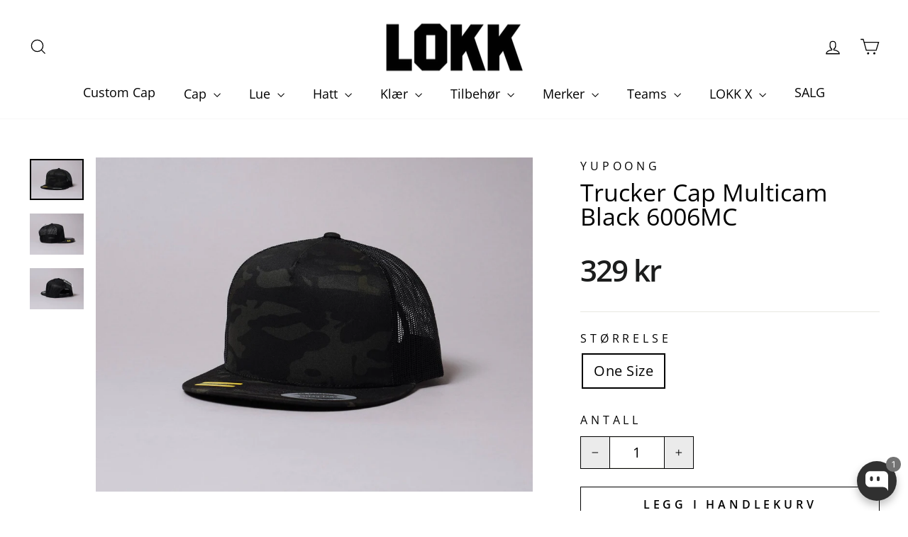

--- FILE ---
content_type: text/html; charset=utf-8
request_url: https://lokk.no/products/trucker-cap-multicam-black-6006mc
body_size: 72419
content:
<!doctype html>
<html class="no-js" lang="nb" dir="ltr">
<head>

  <script type="application/vnd.locksmith+json" data-locksmith>{"version":"v254","locked":false,"initialized":true,"scope":"product","access_granted":true,"access_denied":false,"requires_customer":false,"manual_lock":false,"remote_lock":false,"has_timeout":false,"remote_rendered":null,"hide_resource":false,"hide_links_to_resource":false,"transparent":true,"locks":{"all":[],"opened":[]},"keys":[],"keys_signature":"1485355e1a7ed3b9f11ebfa683e8c527ca1a0398c4df58c017f156f906b50151","state":{"template":"product","theme":142100529370,"product":"trucker-cap-multicam-black-6006mc","collection":null,"page":null,"blog":null,"article":null,"app":null},"now":1769208593,"path":"\/products\/trucker-cap-multicam-black-6006mc","locale_root_url":"\/","canonical_url":"https:\/\/lokk.no\/products\/trucker-cap-multicam-black-6006mc","customer_id":null,"customer_id_signature":"1485355e1a7ed3b9f11ebfa683e8c527ca1a0398c4df58c017f156f906b50151","cart":null}</script><script data-locksmith>!function(){undefined;!function(){var s=window.Locksmith={},e=document.querySelector('script[type="application/vnd.locksmith+json"]'),n=e&&e.innerHTML;if(s.state={},s.util={},s.loading=!1,n)try{s.state=JSON.parse(n)}catch(d){}if(document.addEventListener&&document.querySelector){var o,a,i,t=[76,79,67,75,83,77,73,84,72,49,49],c=function(){a=t.slice(0)},l="style",r=function(e){e&&27!==e.keyCode&&"click"!==e.type||(document.removeEventListener("keydown",r),document.removeEventListener("click",r),o&&document.body.removeChild(o),o=null)};c(),document.addEventListener("keyup",function(e){if(e.keyCode===a[0]){if(clearTimeout(i),a.shift(),0<a.length)return void(i=setTimeout(c,1e3));c(),r(),(o=document.createElement("div"))[l].width="50%",o[l].maxWidth="1000px",o[l].height="85%",o[l].border="1px rgba(0, 0, 0, 0.2) solid",o[l].background="rgba(255, 255, 255, 0.99)",o[l].borderRadius="4px",o[l].position="fixed",o[l].top="50%",o[l].left="50%",o[l].transform="translateY(-50%) translateX(-50%)",o[l].boxShadow="0 2px 5px rgba(0, 0, 0, 0.3), 0 0 100vh 100vw rgba(0, 0, 0, 0.5)",o[l].zIndex="2147483645";var t=document.createElement("textarea");t.value=JSON.stringify(JSON.parse(n),null,2),t[l].border="none",t[l].display="block",t[l].boxSizing="border-box",t[l].width="100%",t[l].height="100%",t[l].background="transparent",t[l].padding="22px",t[l].fontFamily="monospace",t[l].fontSize="14px",t[l].color="#333",t[l].resize="none",t[l].outline="none",t.readOnly=!0,o.appendChild(t),document.body.appendChild(o),t.addEventListener("click",function(e){e.stopImmediatePropagation()}),t.select(),document.addEventListener("keydown",r),document.addEventListener("click",r)}})}s.isEmbedded=-1!==window.location.search.indexOf("_ab=0&_fd=0&_sc=1"),s.path=s.state.path||window.location.pathname,s.basePath=s.state.locale_root_url.concat("/apps/locksmith").replace(/^\/\//,"/"),s.reloading=!1,s.util.console=window.console||{log:function(){},error:function(){}},s.util.makeUrl=function(e,t){var n,o=s.basePath+e,a=[],i=s.cache();for(n in i)a.push(n+"="+encodeURIComponent(i[n]));for(n in t)a.push(n+"="+encodeURIComponent(t[n]));return s.state.customer_id&&(a.push("customer_id="+encodeURIComponent(s.state.customer_id)),a.push("customer_id_signature="+encodeURIComponent(s.state.customer_id_signature))),o+=(-1===o.indexOf("?")?"?":"&")+a.join("&")},s._initializeCallbacks=[],s.on=function(e,t){if("initialize"!==e)throw'Locksmith.on() currently only supports the "initialize" event';s._initializeCallbacks.push(t)},s.initializeSession=function(e){if(!s.isEmbedded){var t=!1,n=!0,o=!0;(e=e||{}).silent&&(o=n=!(t=!0)),s.ping({silent:t,spinner:n,reload:o,callback:function(){s._initializeCallbacks.forEach(function(e){e()})}})}},s.cache=function(e){var t={};try{var n=function a(e){return(document.cookie.match("(^|; )"+e+"=([^;]*)")||0)[2]};t=JSON.parse(decodeURIComponent(n("locksmith-params")||"{}"))}catch(d){}if(e){for(var o in e)t[o]=e[o];document.cookie="locksmith-params=; expires=Thu, 01 Jan 1970 00:00:00 GMT; path=/",document.cookie="locksmith-params="+encodeURIComponent(JSON.stringify(t))+"; path=/"}return t},s.cache.cart=s.state.cart,s.cache.cartLastSaved=null,s.params=s.cache(),s.util.reload=function(){s.reloading=!0;try{window.location.href=window.location.href.replace(/#.*/,"")}catch(d){s.util.console.error("Preferred reload method failed",d),window.location.reload()}},s.cache.saveCart=function(e){if(!s.cache.cart||s.cache.cart===s.cache.cartLastSaved)return e?e():null;var t=s.cache.cartLastSaved;s.cache.cartLastSaved=s.cache.cart,fetch("/cart/update.js",{method:"POST",headers:{"Content-Type":"application/json",Accept:"application/json"},body:JSON.stringify({attributes:{locksmith:s.cache.cart}})}).then(function(e){if(!e.ok)throw new Error("Cart update failed: "+e.status);return e.json()}).then(function(){e&&e()})["catch"](function(e){if(s.cache.cartLastSaved=t,!s.reloading)throw e})},s.util.spinnerHTML='<style>body{background:#FFF}@keyframes spin{from{transform:rotate(0deg)}to{transform:rotate(360deg)}}#loading{display:flex;width:100%;height:50vh;color:#777;align-items:center;justify-content:center}#loading .spinner{display:block;animation:spin 600ms linear infinite;position:relative;width:50px;height:50px}#loading .spinner-ring{stroke:currentColor;stroke-dasharray:100%;stroke-width:2px;stroke-linecap:round;fill:none}</style><div id="loading"><div class="spinner"><svg width="100%" height="100%"><svg preserveAspectRatio="xMinYMin"><circle class="spinner-ring" cx="50%" cy="50%" r="45%"></circle></svg></svg></div></div>',s.util.clobberBody=function(e){document.body.innerHTML=e},s.util.clobberDocument=function(e){e.responseText&&(e=e.responseText),document.documentElement&&document.removeChild(document.documentElement);var t=document.open("text/html","replace");t.writeln(e),t.close(),setTimeout(function(){var e=t.querySelector("[autofocus]");e&&e.focus()},100)},s.util.serializeForm=function(e){if(e&&"FORM"===e.nodeName){var t,n,o={};for(t=e.elements.length-1;0<=t;t-=1)if(""!==e.elements[t].name)switch(e.elements[t].nodeName){case"INPUT":switch(e.elements[t].type){default:case"text":case"hidden":case"password":case"button":case"reset":case"submit":o[e.elements[t].name]=e.elements[t].value;break;case"checkbox":case"radio":e.elements[t].checked&&(o[e.elements[t].name]=e.elements[t].value);break;case"file":}break;case"TEXTAREA":o[e.elements[t].name]=e.elements[t].value;break;case"SELECT":switch(e.elements[t].type){case"select-one":o[e.elements[t].name]=e.elements[t].value;break;case"select-multiple":for(n=e.elements[t].options.length-1;0<=n;n-=1)e.elements[t].options[n].selected&&(o[e.elements[t].name]=e.elements[t].options[n].value)}break;case"BUTTON":switch(e.elements[t].type){case"reset":case"submit":case"button":o[e.elements[t].name]=e.elements[t].value}}return o}},s.util.on=function(e,i,s,t){t=t||document;var c="locksmith-"+e+i,n=function(e){var t=e.target,n=e.target.parentElement,o=t&&t.className&&(t.className.baseVal||t.className)||"",a=n&&n.className&&(n.className.baseVal||n.className)||"";("string"==typeof o&&-1!==o.split(/\s+/).indexOf(i)||"string"==typeof a&&-1!==a.split(/\s+/).indexOf(i))&&!e[c]&&(e[c]=!0,s(e))};t.attachEvent?t.attachEvent(e,n):t.addEventListener(e,n,!1)},s.util.enableActions=function(e){s.util.on("click","locksmith-action",function(e){e.preventDefault();var t=e.target;t.dataset.confirmWith&&!confirm(t.dataset.confirmWith)||(t.disabled=!0,t.innerText=t.dataset.disableWith,s.post("/action",t.dataset.locksmithParams,{spinner:!1,type:"text",success:function(e){(e=JSON.parse(e.responseText)).message&&alert(e.message),s.util.reload()}}))},e)},s.util.inject=function(e,t){var n=["data","locksmith","append"];if(-1!==t.indexOf(n.join("-"))){var o=document.createElement("div");o.innerHTML=t,e.appendChild(o)}else e.innerHTML=t;var a,i,s=e.querySelectorAll("script");for(i=0;i<s.length;++i){a=s[i];var c=document.createElement("script");if(a.type&&(c.type=a.type),a.src)c.src=a.src;else{var l=document.createTextNode(a.innerHTML);c.appendChild(l)}e.appendChild(c)}var r=e.querySelector("[autofocus]");r&&r.focus()},s.post=function(e,t,n){!1!==(n=n||{}).spinner&&s.util.clobberBody(s.util.spinnerHTML);var o={};n.container===document?(o.layout=1,n.success=function(e){s.util.clobberDocument(e)}):n.container&&(o.layout=0,n.success=function(e){var t=document.getElementById(n.container);s.util.inject(t,e),t.id===t.firstChild.id&&t.parentElement.replaceChild(t.firstChild,t)}),n.form_type&&(t.form_type=n.form_type),n.include_layout_classes!==undefined&&(t.include_layout_classes=n.include_layout_classes),n.lock_id!==undefined&&(t.lock_id=n.lock_id),s.loading=!0;var a=s.util.makeUrl(e,o),i="json"===n.type||"text"===n.type;fetch(a,{method:"POST",headers:{"Content-Type":"application/json",Accept:i?"application/json":"text/html"},body:JSON.stringify(t)}).then(function(e){if(!e.ok)throw new Error("Request failed: "+e.status);return e.text()}).then(function(e){var t=n.success||s.util.clobberDocument;t(i?{responseText:e}:e)})["catch"](function(e){if(!s.reloading)if("dashboard.weglot.com"!==window.location.host){if(!n.silent)throw alert("Something went wrong! Please refresh and try again."),e;console.error(e)}else console.error(e)})["finally"](function(){s.loading=!1})},s.postResource=function(e,t){e.path=s.path,e.search=window.location.search,e.state=s.state,e.passcode&&(e.passcode=e.passcode.trim()),e.email&&(e.email=e.email.trim()),e.state.cart=s.cache.cart,e.locksmith_json=s.jsonTag,e.locksmith_json_signature=s.jsonTagSignature,s.post("/resource",e,t)},s.ping=function(e){if(!s.isEmbedded){e=e||{};var t=function(){e.reload?s.util.reload():"function"==typeof e.callback&&e.callback()};s.post("/ping",{path:s.path,search:window.location.search,state:s.state},{spinner:!!e.spinner,silent:"undefined"==typeof e.silent||e.silent,type:"text",success:function(e){e&&e.responseText?((e=JSON.parse(e.responseText)).messages&&0<e.messages.length&&s.showMessages(e.messages),e.cart&&s.cache.cart!==e.cart?(s.cache.cart=e.cart,s.cache.saveCart(function(){t(),e.cart&&e.cart.match(/^.+:/)&&s.util.reload()})):t()):console.error("[Locksmith] Invalid result in ping callback:",e)}})}},s.timeoutMonitor=function(){var e=s.cache.cart;s.ping({callback:function(){e!==s.cache.cart||setTimeout(function(){s.timeoutMonitor()},6e4)}})},s.showMessages=function(e){var t=document.createElement("div");t.style.position="fixed",t.style.left=0,t.style.right=0,t.style.bottom="-50px",t.style.opacity=0,t.style.background="#191919",t.style.color="#ddd",t.style.transition="bottom 0.2s, opacity 0.2s",t.style.zIndex=999999,t.innerHTML="        <style>          .locksmith-ab .locksmith-b { display: none; }          .locksmith-ab.toggled .locksmith-b { display: flex; }          .locksmith-ab.toggled .locksmith-a { display: none; }          .locksmith-flex { display: flex; flex-wrap: wrap; justify-content: space-between; align-items: center; padding: 10px 20px; }          .locksmith-message + .locksmith-message { border-top: 1px #555 solid; }          .locksmith-message a { color: inherit; font-weight: bold; }          .locksmith-message a:hover { color: inherit; opacity: 0.8; }          a.locksmith-ab-toggle { font-weight: inherit; text-decoration: underline; }          .locksmith-text { flex-grow: 1; }          .locksmith-cta { flex-grow: 0; text-align: right; }          .locksmith-cta button { transform: scale(0.8); transform-origin: left; }          .locksmith-cta > * { display: block; }          .locksmith-cta > * + * { margin-top: 10px; }          .locksmith-message a.locksmith-close { flex-grow: 0; text-decoration: none; margin-left: 15px; font-size: 30px; font-family: monospace; display: block; padding: 2px 10px; }                    @media screen and (max-width: 600px) {            .locksmith-wide-only { display: none !important; }            .locksmith-flex { padding: 0 15px; }            .locksmith-flex > * { margin-top: 5px; margin-bottom: 5px; }            .locksmith-cta { text-align: left; }          }                    @media screen and (min-width: 601px) {            .locksmith-narrow-only { display: none !important; }          }        </style>      "+e.map(function(e){return'<div class="locksmith-message">'+e+"</div>"}).join(""),document.body.appendChild(t),document.body.style.position="relative",document.body.parentElement.style.paddingBottom=t.offsetHeight+"px",setTimeout(function(){t.style.bottom=0,t.style.opacity=1},50),s.util.on("click","locksmith-ab-toggle",function(e){e.preventDefault();for(var t=e.target.parentElement;-1===t.className.split(" ").indexOf("locksmith-ab");)t=t.parentElement;-1!==t.className.split(" ").indexOf("toggled")?t.className=t.className.replace("toggled",""):t.className=t.className+" toggled"}),s.util.enableActions(t)}}()}();</script>
      <script data-locksmith>Locksmith.cache.cart=null</script>

  <script data-locksmith>Locksmith.jsonTag="{\"version\":\"v254\",\"locked\":false,\"initialized\":true,\"scope\":\"product\",\"access_granted\":true,\"access_denied\":false,\"requires_customer\":false,\"manual_lock\":false,\"remote_lock\":false,\"has_timeout\":false,\"remote_rendered\":null,\"hide_resource\":false,\"hide_links_to_resource\":false,\"transparent\":true,\"locks\":{\"all\":[],\"opened\":[]},\"keys\":[],\"keys_signature\":\"1485355e1a7ed3b9f11ebfa683e8c527ca1a0398c4df58c017f156f906b50151\",\"state\":{\"template\":\"product\",\"theme\":142100529370,\"product\":\"trucker-cap-multicam-black-6006mc\",\"collection\":null,\"page\":null,\"blog\":null,\"article\":null,\"app\":null},\"now\":1769208593,\"path\":\"\\\/products\\\/trucker-cap-multicam-black-6006mc\",\"locale_root_url\":\"\\\/\",\"canonical_url\":\"https:\\\/\\\/lokk.no\\\/products\\\/trucker-cap-multicam-black-6006mc\",\"customer_id\":null,\"customer_id_signature\":\"1485355e1a7ed3b9f11ebfa683e8c527ca1a0398c4df58c017f156f906b50151\",\"cart\":null}";Locksmith.jsonTagSignature="4aa5aeafbefc820dda7e973af177b37ea3b9d19b92883676c5005a8d557fc65f"</script>
<script>
    window.dataLayer = window.dataLayer || [];
    function gtag() { dataLayer.push(arguments); }
    gtag('consent', 'default', {
      'ad_user_data': 'denied',
      'ad_personalization': 'denied',
      'ad_storage': 'denied',
      'analytics_storage': 'granted',
      'wait_for_update': 500,
    });
    gtag('js', new Date());
    gtag('config', ‘G-GHBSRBMWLX’);
  </script>

  <script>
    window.dataLayer = window.dataLayer || [];
  </script>
<!-- Google Tag Manager -->
<script>(function(w,d,s,l,i){w[l]=w[l]||[];w[l].push({'gtm.start':
new Date().getTime(),event:'gtm.js'});var f=d.getElementsByTagName(s)[0],
j=d.createElement(s),dl=l!='dataLayer'?'&l='+l:'';j.async=true;j.src=
'https://www.googletagmanager.com/gtm.js?id='+i+dl;f.parentNode.insertBefore(j,f);
})(window,document,'script','dataLayer','GTM-K3GHM4J');</script>
<!-- End Google Tag Manager -->

  <meta charset="utf-8">
  <meta http-equiv="X-UA-Compatible" content="IE=edge,chrome=1">
  <meta name="viewport" content="width=device-width,initial-scale=1">
  <meta name="theme-color" content="#111111">
  <link rel="canonical" href="https://lokk.no/products/trucker-cap-multicam-black-6006mc">
  <link rel="preconnect" href="https://cdn.shopify.com" crossorigin>
  <link rel="preconnect" href="https://fonts.shopifycdn.com" crossorigin>
  <link rel="dns-prefetch" href="https://productreviews.shopifycdn.com">
  <link rel="dns-prefetch" href="https://ajax.googleapis.com">
  <link rel="dns-prefetch" href="https://maps.googleapis.com">
  <link rel="dns-prefetch" href="https://maps.gstatic.com"><link rel="shortcut icon" href="//lokk.no/cdn/shop/files/logo_32x32.png?v=1738465083" type="image/png" /><title>Trucker Cap Multicam Black 6006MC
&ndash; LOKK
</title>
<meta name="description" content="Trucker Cap Multicam Black 6006MC">

  <script src="//lokk.no/cdn/shop/t/21/assets/jquery-3.6.0.min.js?v=8324501383853434791715249464"></script><meta property="og:site_name" content="LOKK">
  <meta property="og:url" content="https://lokk.no/products/trucker-cap-multicam-black-6006mc"><meta property="og:title" content="Trucker Cap Multicam Black 6006MC">
<meta property="og:type" content="product">
<meta property="og:description" content="Trucker Cap Multicam Black 6006MC">
<meta property="og:image" content="http://lokk.no/cdn/shop/products/yupoong-cap-trucker-trucker-cap-camo-one-size-trucker-cap-multicam-black-6006mc-29743247163577.jpg?v=1628082637">
<meta property="og:image:secure_url" content="https://lokk.no/cdn/shop/products/yupoong-cap-trucker-trucker-cap-camo-one-size-trucker-cap-multicam-black-6006mc-29743247163577.jpg?v=1628082637">
<meta property="og:image:width" content="2000">
    <meta property="og:image:height" content="1531"><meta name="twitter:site" content="@">
  <meta name="twitter:card" content="summary_large_image"><meta name="twitter:title" content="Trucker Cap Multicam Black 6006MC">
<meta name="twitter:description" content="Trucker Cap Multicam Black 6006MC">
<style data-shopify>@font-face {
  font-family: "Open Sans";
  font-weight: 400;
  font-style: normal;
  font-display: swap;
  src: url("//lokk.no/cdn/fonts/open_sans/opensans_n4.c32e4d4eca5273f6d4ee95ddf54b5bbb75fc9b61.woff2") format("woff2"),
       url("//lokk.no/cdn/fonts/open_sans/opensans_n4.5f3406f8d94162b37bfa232b486ac93ee892406d.woff") format("woff");
}

  @font-face {
  font-family: "Open Sans";
  font-weight: 400;
  font-style: normal;
  font-display: swap;
  src: url("//lokk.no/cdn/fonts/open_sans/opensans_n4.c32e4d4eca5273f6d4ee95ddf54b5bbb75fc9b61.woff2") format("woff2"),
       url("//lokk.no/cdn/fonts/open_sans/opensans_n4.5f3406f8d94162b37bfa232b486ac93ee892406d.woff") format("woff");
}


  @font-face {
  font-family: "Open Sans";
  font-weight: 600;
  font-style: normal;
  font-display: swap;
  src: url("//lokk.no/cdn/fonts/open_sans/opensans_n6.15aeff3c913c3fe570c19cdfeed14ce10d09fb08.woff2") format("woff2"),
       url("//lokk.no/cdn/fonts/open_sans/opensans_n6.14bef14c75f8837a87f70ce22013cb146ee3e9f3.woff") format("woff");
}

  @font-face {
  font-family: "Open Sans";
  font-weight: 400;
  font-style: italic;
  font-display: swap;
  src: url("//lokk.no/cdn/fonts/open_sans/opensans_i4.6f1d45f7a46916cc95c694aab32ecbf7509cbf33.woff2") format("woff2"),
       url("//lokk.no/cdn/fonts/open_sans/opensans_i4.4efaa52d5a57aa9a57c1556cc2b7465d18839daa.woff") format("woff");
}

  @font-face {
  font-family: "Open Sans";
  font-weight: 600;
  font-style: italic;
  font-display: swap;
  src: url("//lokk.no/cdn/fonts/open_sans/opensans_i6.828bbc1b99433eacd7d50c9f0c1bfe16f27b89a3.woff2") format("woff2"),
       url("//lokk.no/cdn/fonts/open_sans/opensans_i6.a79e1402e2bbd56b8069014f43ff9c422c30d057.woff") format("woff");
}

</style><link href="//lokk.no/cdn/shop/t/21/assets/theme.css?v=121570835963175031651715087197" rel="stylesheet" type="text/css" media="all" />
<style data-shopify>:root {
    --typeHeaderPrimary: "Open Sans";
    --typeHeaderFallback: sans-serif;
    --typeHeaderSize: 40px;
    --typeHeaderWeight: 400;
    --typeHeaderLineHeight: 1;
    --typeHeaderSpacing: 0.0em;

    --typeBasePrimary:"Open Sans";
    --typeBaseFallback:sans-serif;
    --typeBaseSize: 20px;
    --typeBaseWeight: 400;
    --typeBaseSpacing: 0.025em;
    --typeBaseLineHeight: 1.6;
    --typeBaselineHeightMinus01: 1.5;

    --typeCollectionTitle: 26px;

    --iconWeight: 3px;
    --iconLinecaps: miter;

    
        --buttonRadius: 0;
    

    --colorGridOverlayOpacity: 0.1;
    }

    .placeholder-content {
    background-image: linear-gradient(100deg, #fff 40%, #f7f7f7 63%, #fff 79%);
    }</style><script>
    document.documentElement.className = document.documentElement.className.replace('no-js', 'js');

    window.theme = window.theme || {};
    theme.routes = {
      home: "/",
      cart: "/cart.js",
      cartPage: "/cart",
      cartAdd: "/cart/add.js",
      cartChange: "/cart/change.js",
      search: "/search",
      predictiveSearch: "/search/suggest"
    };
    theme.strings = {
      soldOut: "Utsolgt",
      unavailable: "Utilgjengelig",
      inStockLabel: "På lager",
      oneStockLabel: "Få igjen - [count] på lager",
      otherStockLabel: "Få igjen - [count] på lager",
      willNotShipUntil: "Ready to ship [date]",
      willBeInStockAfter: "Back in stock [date]",
      waitingForStock: "Inventory on the way",
      savePrice: "Spar [saved_amount]",
      cartEmpty: "Din handlekurv er tom",
      cartTermsConfirmation: "Du må godta vilkår og betingelser",
      searchCollections: "Collections:",
      searchPages: "Pages:",
      searchArticles: "Articles:",
      productFrom: "fra ",
      maxQuantity: ""
    };
    theme.settings = {
      cartType: "page",
      isCustomerTemplate: false,
      moneyFormat: "{{amount_no_decimals}} kr",
      saveType: "percent",
      productImageSize: "square",
      productImageCover: false,
      predictiveSearch: true,
      predictiveSearchType: null,
      predictiveSearchVendor: true,
      predictiveSearchPrice: false,
      quickView: false,
      themeName: 'Impulse',
      themeVersion: "7.4.1"
    };
  </script>

  <script>window.performance && window.performance.mark && window.performance.mark('shopify.content_for_header.start');</script><meta name="facebook-domain-verification" content="pder1hwjej008u0kipvfm065554u2z">
<meta id="shopify-digital-wallet" name="shopify-digital-wallet" content="/4992897/digital_wallets/dialog">
<meta name="shopify-checkout-api-token" content="4f31192f0ea85e91b058431d05ecf689">
<link rel="alternate" type="application/json+oembed" href="https://lokk.no/products/trucker-cap-multicam-black-6006mc.oembed">
<script async="async" src="/checkouts/internal/preloads.js?locale=nb-NO"></script>
<link rel="preconnect" href="https://shop.app" crossorigin="anonymous">
<script async="async" src="https://shop.app/checkouts/internal/preloads.js?locale=nb-NO&shop_id=4992897" crossorigin="anonymous"></script>
<script id="apple-pay-shop-capabilities" type="application/json">{"shopId":4992897,"countryCode":"NO","currencyCode":"NOK","merchantCapabilities":["supports3DS"],"merchantId":"gid:\/\/shopify\/Shop\/4992897","merchantName":"LOKK","requiredBillingContactFields":["postalAddress","email","phone"],"requiredShippingContactFields":["postalAddress","email","phone"],"shippingType":"shipping","supportedNetworks":["visa","masterCard","amex"],"total":{"type":"pending","label":"LOKK","amount":"1.00"},"shopifyPaymentsEnabled":true,"supportsSubscriptions":true}</script>
<script id="shopify-features" type="application/json">{"accessToken":"4f31192f0ea85e91b058431d05ecf689","betas":["rich-media-storefront-analytics"],"domain":"lokk.no","predictiveSearch":true,"shopId":4992897,"locale":"nb"}</script>
<script>var Shopify = Shopify || {};
Shopify.shop = "lokk.myshopify.com";
Shopify.locale = "nb";
Shopify.currency = {"active":"NOK","rate":"1.0"};
Shopify.country = "NO";
Shopify.theme = {"name":"Impulse 7.4.1","id":142100529370,"schema_name":"Impulse","schema_version":"7.4.1","theme_store_id":857,"role":"main"};
Shopify.theme.handle = "null";
Shopify.theme.style = {"id":null,"handle":null};
Shopify.cdnHost = "lokk.no/cdn";
Shopify.routes = Shopify.routes || {};
Shopify.routes.root = "/";</script>
<script type="module">!function(o){(o.Shopify=o.Shopify||{}).modules=!0}(window);</script>
<script>!function(o){function n(){var o=[];function n(){o.push(Array.prototype.slice.apply(arguments))}return n.q=o,n}var t=o.Shopify=o.Shopify||{};t.loadFeatures=n(),t.autoloadFeatures=n()}(window);</script>
<script>
  window.ShopifyPay = window.ShopifyPay || {};
  window.ShopifyPay.apiHost = "shop.app\/pay";
  window.ShopifyPay.redirectState = null;
</script>
<script id="shop-js-analytics" type="application/json">{"pageType":"product"}</script>
<script defer="defer" async type="module" src="//lokk.no/cdn/shopifycloud/shop-js/modules/v2/client.init-shop-cart-sync_Cq55waMD.nb.esm.js"></script>
<script defer="defer" async type="module" src="//lokk.no/cdn/shopifycloud/shop-js/modules/v2/chunk.common_DIOnffBL.esm.js"></script>
<script defer="defer" async type="module" src="//lokk.no/cdn/shopifycloud/shop-js/modules/v2/chunk.modal_DOnzx6pZ.esm.js"></script>
<script type="module">
  await import("//lokk.no/cdn/shopifycloud/shop-js/modules/v2/client.init-shop-cart-sync_Cq55waMD.nb.esm.js");
await import("//lokk.no/cdn/shopifycloud/shop-js/modules/v2/chunk.common_DIOnffBL.esm.js");
await import("//lokk.no/cdn/shopifycloud/shop-js/modules/v2/chunk.modal_DOnzx6pZ.esm.js");

  window.Shopify.SignInWithShop?.initShopCartSync?.({"fedCMEnabled":true,"windoidEnabled":true});

</script>
<script>
  window.Shopify = window.Shopify || {};
  if (!window.Shopify.featureAssets) window.Shopify.featureAssets = {};
  window.Shopify.featureAssets['shop-js'] = {"shop-cart-sync":["modules/v2/client.shop-cart-sync_CAgs5zml.nb.esm.js","modules/v2/chunk.common_DIOnffBL.esm.js","modules/v2/chunk.modal_DOnzx6pZ.esm.js"],"init-fed-cm":["modules/v2/client.init-fed-cm_DrX9I7k5.nb.esm.js","modules/v2/chunk.common_DIOnffBL.esm.js","modules/v2/chunk.modal_DOnzx6pZ.esm.js"],"shop-cash-offers":["modules/v2/client.shop-cash-offers_BmBPxOS5.nb.esm.js","modules/v2/chunk.common_DIOnffBL.esm.js","modules/v2/chunk.modal_DOnzx6pZ.esm.js"],"shop-login-button":["modules/v2/client.shop-login-button_Cbt4gpWd.nb.esm.js","modules/v2/chunk.common_DIOnffBL.esm.js","modules/v2/chunk.modal_DOnzx6pZ.esm.js"],"pay-button":["modules/v2/client.pay-button_ajdesR0m.nb.esm.js","modules/v2/chunk.common_DIOnffBL.esm.js","modules/v2/chunk.modal_DOnzx6pZ.esm.js"],"shop-button":["modules/v2/client.shop-button_Bhv4hUud.nb.esm.js","modules/v2/chunk.common_DIOnffBL.esm.js","modules/v2/chunk.modal_DOnzx6pZ.esm.js"],"avatar":["modules/v2/client.avatar_BTnouDA3.nb.esm.js"],"init-windoid":["modules/v2/client.init-windoid_D_P6-XHV.nb.esm.js","modules/v2/chunk.common_DIOnffBL.esm.js","modules/v2/chunk.modal_DOnzx6pZ.esm.js"],"init-shop-for-new-customer-accounts":["modules/v2/client.init-shop-for-new-customer-accounts_BdI19Gca.nb.esm.js","modules/v2/client.shop-login-button_Cbt4gpWd.nb.esm.js","modules/v2/chunk.common_DIOnffBL.esm.js","modules/v2/chunk.modal_DOnzx6pZ.esm.js"],"init-shop-email-lookup-coordinator":["modules/v2/client.init-shop-email-lookup-coordinator_XaQ2lRvL.nb.esm.js","modules/v2/chunk.common_DIOnffBL.esm.js","modules/v2/chunk.modal_DOnzx6pZ.esm.js"],"init-shop-cart-sync":["modules/v2/client.init-shop-cart-sync_Cq55waMD.nb.esm.js","modules/v2/chunk.common_DIOnffBL.esm.js","modules/v2/chunk.modal_DOnzx6pZ.esm.js"],"shop-toast-manager":["modules/v2/client.shop-toast-manager_4VL1aVFm.nb.esm.js","modules/v2/chunk.common_DIOnffBL.esm.js","modules/v2/chunk.modal_DOnzx6pZ.esm.js"],"init-customer-accounts":["modules/v2/client.init-customer-accounts_i_V09SvK.nb.esm.js","modules/v2/client.shop-login-button_Cbt4gpWd.nb.esm.js","modules/v2/chunk.common_DIOnffBL.esm.js","modules/v2/chunk.modal_DOnzx6pZ.esm.js"],"init-customer-accounts-sign-up":["modules/v2/client.init-customer-accounts-sign-up_CexgHhXg.nb.esm.js","modules/v2/client.shop-login-button_Cbt4gpWd.nb.esm.js","modules/v2/chunk.common_DIOnffBL.esm.js","modules/v2/chunk.modal_DOnzx6pZ.esm.js"],"shop-follow-button":["modules/v2/client.shop-follow-button_t-lWk6Ze.nb.esm.js","modules/v2/chunk.common_DIOnffBL.esm.js","modules/v2/chunk.modal_DOnzx6pZ.esm.js"],"checkout-modal":["modules/v2/client.checkout-modal_BEl3SBi-.nb.esm.js","modules/v2/chunk.common_DIOnffBL.esm.js","modules/v2/chunk.modal_DOnzx6pZ.esm.js"],"shop-login":["modules/v2/client.shop-login_C0eRt4-r.nb.esm.js","modules/v2/chunk.common_DIOnffBL.esm.js","modules/v2/chunk.modal_DOnzx6pZ.esm.js"],"lead-capture":["modules/v2/client.lead-capture_Bc74e5by.nb.esm.js","modules/v2/chunk.common_DIOnffBL.esm.js","modules/v2/chunk.modal_DOnzx6pZ.esm.js"],"payment-terms":["modules/v2/client.payment-terms_BbYDkzXK.nb.esm.js","modules/v2/chunk.common_DIOnffBL.esm.js","modules/v2/chunk.modal_DOnzx6pZ.esm.js"]};
</script>
<script>(function() {
  var isLoaded = false;
  function asyncLoad() {
    if (isLoaded) return;
    isLoaded = true;
    var urls = ["https:\/\/formbuilder.hulkapps.com\/skeletopapp.js?shop=lokk.myshopify.com","https:\/\/saas2.pulseidconnect.com\/shopifywidgetcapslokkff\/shopify.js?ver=5\u0026shop=lokk.myshopify.com","https:\/\/cdn.hextom.com\/js\/freeshippingbar.js?shop=lokk.myshopify.com","\/\/searchserverapi1.com\/widgets\/shopify\/init.js?a=8D6B0p7j0X\u0026shop=lokk.myshopify.com","https:\/\/candyrack.ds-cdn.com\/static\/main.js?shop=lokk.myshopify.com","https:\/\/size-chart.kalis.no\/script\/lokk.myshopify.com.js?ver=20251203002008_119251\u0026shop=lokk.myshopify.com"];
    for (var i = 0; i < urls.length; i++) {
      var s = document.createElement('script');
      s.type = 'text/javascript';
      s.async = true;
      s.src = urls[i];
      var x = document.getElementsByTagName('script')[0];
      x.parentNode.insertBefore(s, x);
    }
  };
  if(window.attachEvent) {
    window.attachEvent('onload', asyncLoad);
  } else {
    window.addEventListener('load', asyncLoad, false);
  }
})();</script>
<script id="__st">var __st={"a":4992897,"offset":3600,"reqid":"24d05cc5-fc94-4d7f-a39a-2b8392cf5be0-1769208593","pageurl":"lokk.no\/products\/trucker-cap-multicam-black-6006mc","u":"a03e5989c7ec","p":"product","rtyp":"product","rid":6799712256185};</script>
<script>window.ShopifyPaypalV4VisibilityTracking = true;</script>
<script id="captcha-bootstrap">!function(){'use strict';const t='contact',e='account',n='new_comment',o=[[t,t],['blogs',n],['comments',n],[t,'customer']],c=[[e,'customer_login'],[e,'guest_login'],[e,'recover_customer_password'],[e,'create_customer']],r=t=>t.map((([t,e])=>`form[action*='/${t}']:not([data-nocaptcha='true']) input[name='form_type'][value='${e}']`)).join(','),a=t=>()=>t?[...document.querySelectorAll(t)].map((t=>t.form)):[];function s(){const t=[...o],e=r(t);return a(e)}const i='password',u='form_key',d=['recaptcha-v3-token','g-recaptcha-response','h-captcha-response',i],f=()=>{try{return window.sessionStorage}catch{return}},m='__shopify_v',_=t=>t.elements[u];function p(t,e,n=!1){try{const o=window.sessionStorage,c=JSON.parse(o.getItem(e)),{data:r}=function(t){const{data:e,action:n}=t;return t[m]||n?{data:e,action:n}:{data:t,action:n}}(c);for(const[e,n]of Object.entries(r))t.elements[e]&&(t.elements[e].value=n);n&&o.removeItem(e)}catch(o){console.error('form repopulation failed',{error:o})}}const l='form_type',E='cptcha';function T(t){t.dataset[E]=!0}const w=window,h=w.document,L='Shopify',v='ce_forms',y='captcha';let A=!1;((t,e)=>{const n=(g='f06e6c50-85a8-45c8-87d0-21a2b65856fe',I='https://cdn.shopify.com/shopifycloud/storefront-forms-hcaptcha/ce_storefront_forms_captcha_hcaptcha.v1.5.2.iife.js',D={infoText:'Beskyttet av hCaptcha',privacyText:'Personvern',termsText:'Vilkår'},(t,e,n)=>{const o=w[L][v],c=o.bindForm;if(c)return c(t,g,e,D).then(n);var r;o.q.push([[t,g,e,D],n]),r=I,A||(h.body.append(Object.assign(h.createElement('script'),{id:'captcha-provider',async:!0,src:r})),A=!0)});var g,I,D;w[L]=w[L]||{},w[L][v]=w[L][v]||{},w[L][v].q=[],w[L][y]=w[L][y]||{},w[L][y].protect=function(t,e){n(t,void 0,e),T(t)},Object.freeze(w[L][y]),function(t,e,n,w,h,L){const[v,y,A,g]=function(t,e,n){const i=e?o:[],u=t?c:[],d=[...i,...u],f=r(d),m=r(i),_=r(d.filter((([t,e])=>n.includes(e))));return[a(f),a(m),a(_),s()]}(w,h,L),I=t=>{const e=t.target;return e instanceof HTMLFormElement?e:e&&e.form},D=t=>v().includes(t);t.addEventListener('submit',(t=>{const e=I(t);if(!e)return;const n=D(e)&&!e.dataset.hcaptchaBound&&!e.dataset.recaptchaBound,o=_(e),c=g().includes(e)&&(!o||!o.value);(n||c)&&t.preventDefault(),c&&!n&&(function(t){try{if(!f())return;!function(t){const e=f();if(!e)return;const n=_(t);if(!n)return;const o=n.value;o&&e.removeItem(o)}(t);const e=Array.from(Array(32),(()=>Math.random().toString(36)[2])).join('');!function(t,e){_(t)||t.append(Object.assign(document.createElement('input'),{type:'hidden',name:u})),t.elements[u].value=e}(t,e),function(t,e){const n=f();if(!n)return;const o=[...t.querySelectorAll(`input[type='${i}']`)].map((({name:t})=>t)),c=[...d,...o],r={};for(const[a,s]of new FormData(t).entries())c.includes(a)||(r[a]=s);n.setItem(e,JSON.stringify({[m]:1,action:t.action,data:r}))}(t,e)}catch(e){console.error('failed to persist form',e)}}(e),e.submit())}));const S=(t,e)=>{t&&!t.dataset[E]&&(n(t,e.some((e=>e===t))),T(t))};for(const o of['focusin','change'])t.addEventListener(o,(t=>{const e=I(t);D(e)&&S(e,y())}));const B=e.get('form_key'),M=e.get(l),P=B&&M;t.addEventListener('DOMContentLoaded',(()=>{const t=y();if(P)for(const e of t)e.elements[l].value===M&&p(e,B);[...new Set([...A(),...v().filter((t=>'true'===t.dataset.shopifyCaptcha))])].forEach((e=>S(e,t)))}))}(h,new URLSearchParams(w.location.search),n,t,e,['guest_login'])})(!0,!0)}();</script>
<script integrity="sha256-4kQ18oKyAcykRKYeNunJcIwy7WH5gtpwJnB7kiuLZ1E=" data-source-attribution="shopify.loadfeatures" defer="defer" src="//lokk.no/cdn/shopifycloud/storefront/assets/storefront/load_feature-a0a9edcb.js" crossorigin="anonymous"></script>
<script crossorigin="anonymous" defer="defer" src="//lokk.no/cdn/shopifycloud/storefront/assets/shopify_pay/storefront-65b4c6d7.js?v=20250812"></script>
<script data-source-attribution="shopify.dynamic_checkout.dynamic.init">var Shopify=Shopify||{};Shopify.PaymentButton=Shopify.PaymentButton||{isStorefrontPortableWallets:!0,init:function(){window.Shopify.PaymentButton.init=function(){};var t=document.createElement("script");t.src="https://lokk.no/cdn/shopifycloud/portable-wallets/latest/portable-wallets.nb.js",t.type="module",document.head.appendChild(t)}};
</script>
<script data-source-attribution="shopify.dynamic_checkout.buyer_consent">
  function portableWalletsHideBuyerConsent(e){var t=document.getElementById("shopify-buyer-consent"),n=document.getElementById("shopify-subscription-policy-button");t&&n&&(t.classList.add("hidden"),t.setAttribute("aria-hidden","true"),n.removeEventListener("click",e))}function portableWalletsShowBuyerConsent(e){var t=document.getElementById("shopify-buyer-consent"),n=document.getElementById("shopify-subscription-policy-button");t&&n&&(t.classList.remove("hidden"),t.removeAttribute("aria-hidden"),n.addEventListener("click",e))}window.Shopify?.PaymentButton&&(window.Shopify.PaymentButton.hideBuyerConsent=portableWalletsHideBuyerConsent,window.Shopify.PaymentButton.showBuyerConsent=portableWalletsShowBuyerConsent);
</script>
<script>
  function portableWalletsCleanup(e){e&&e.src&&console.error("Failed to load portable wallets script "+e.src);var t=document.querySelectorAll("shopify-accelerated-checkout .shopify-payment-button__skeleton, shopify-accelerated-checkout-cart .wallet-cart-button__skeleton"),e=document.getElementById("shopify-buyer-consent");for(let e=0;e<t.length;e++)t[e].remove();e&&e.remove()}function portableWalletsNotLoadedAsModule(e){e instanceof ErrorEvent&&"string"==typeof e.message&&e.message.includes("import.meta")&&"string"==typeof e.filename&&e.filename.includes("portable-wallets")&&(window.removeEventListener("error",portableWalletsNotLoadedAsModule),window.Shopify.PaymentButton.failedToLoad=e,"loading"===document.readyState?document.addEventListener("DOMContentLoaded",window.Shopify.PaymentButton.init):window.Shopify.PaymentButton.init())}window.addEventListener("error",portableWalletsNotLoadedAsModule);
</script>

<script type="module" src="https://lokk.no/cdn/shopifycloud/portable-wallets/latest/portable-wallets.nb.js" onError="portableWalletsCleanup(this)" crossorigin="anonymous"></script>
<script nomodule>
  document.addEventListener("DOMContentLoaded", portableWalletsCleanup);
</script>

<script id='scb4127' type='text/javascript' async='' src='https://lokk.no/cdn/shopifycloud/privacy-banner/storefront-banner.js'></script><link id="shopify-accelerated-checkout-styles" rel="stylesheet" media="screen" href="https://lokk.no/cdn/shopifycloud/portable-wallets/latest/accelerated-checkout-backwards-compat.css" crossorigin="anonymous">
<style id="shopify-accelerated-checkout-cart">
        #shopify-buyer-consent {
  margin-top: 1em;
  display: inline-block;
  width: 100%;
}

#shopify-buyer-consent.hidden {
  display: none;
}

#shopify-subscription-policy-button {
  background: none;
  border: none;
  padding: 0;
  text-decoration: underline;
  font-size: inherit;
  cursor: pointer;
}

#shopify-subscription-policy-button::before {
  box-shadow: none;
}

      </style>

<script>window.performance && window.performance.mark && window.performance.mark('shopify.content_for_header.end');</script>

  <script src="//lokk.no/cdn/shop/t/21/assets/vendor-scripts-v11.js" defer="defer"></script>

  
  <meta name="google-site-verification" content="SNOpnwS4KUZY888PRXLO-Y9uMv9Ccy50PjNnMdeRd1A" />

  
  <meta name="facebook-domain-verification" content="7zxu62ejwv3mhxe9uug62cbrny0sy7" />
  <meta name="facebook-domain-verification" content="pder1hwjej008u0kipvfm065554u2z" /><script src="//lokk.no/cdn/shop/t/21/assets/theme.js?v=136904160527539270741714559645" defer="defer"></script>

  
  <script>
  
  
  
  
  var gsf_conversion_data = {page_type : 'product', event : 'view_item', data : {product_data : [{variant_id : 40334091026617, product_id : 6799712256185, name : "Trucker Cap Multicam Black 6006MC", price : "329", currency : "NOK", sku : "4053838747681", brand : "Yupoong", variant : "Trucker Cap / Camo / One Size", category : "Cap Trucker", quantity : "1" }], total_price : "329", shop_currency : "NOK"}};
  
</script>


  
  <!-- Hotjar Tracking Code for https://lokk.no/ -->
  <script>
    (function(h,o,t,j,a,r){
      h.hj=h.hj||function(){(h.hj.q=h.hj.q||[]).push(arguments)};
      h._hjSettings={hjid:3886382,hjsv:6};
      a=o.getElementsByTagName('head')[0];
      r=o.createElement('script');r.async=1;
      r.src=t+h._hjSettings.hjid+j+h._hjSettings.hjsv;
      a.appendChild(r);
    })(window,document,'https://static.hotjar.com/c/hotjar-','.js?sv=');
  </script>

  
  <link href="//lokk.no/cdn/shop/t/21/assets/kalis.css?v=125647723928656055951741779639" rel="stylesheet" type="text/css" media="all" />
  
<!-- BEGIN app block: shopify://apps/seowill-seoant-ai-seo/blocks/seoant-core/8e57283b-dcb0-4f7b-a947-fb5c57a0d59d -->
<!--SEOAnt Core By SEOAnt Teams, v0.1.6 START -->







    <!-- BEGIN app snippet: Product-JSON-LD --><!-- END app snippet -->


<!-- SON-LD generated By SEOAnt END -->



<!-- Start : SEOAnt BrokenLink Redirect --><script type="text/javascript">
    !function(t){var e={};function r(n){if(e[n])return e[n].exports;var o=e[n]={i:n,l:!1,exports:{}};return t[n].call(o.exports,o,o.exports,r),o.l=!0,o.exports}r.m=t,r.c=e,r.d=function(t,e,n){r.o(t,e)||Object.defineProperty(t,e,{enumerable:!0,get:n})},r.r=function(t){"undefined"!==typeof Symbol&&Symbol.toStringTag&&Object.defineProperty(t,Symbol.toStringTag,{value:"Module"}),Object.defineProperty(t,"__esModule",{value:!0})},r.t=function(t,e){if(1&e&&(t=r(t)),8&e)return t;if(4&e&&"object"===typeof t&&t&&t.__esModule)return t;var n=Object.create(null);if(r.r(n),Object.defineProperty(n,"default",{enumerable:!0,value:t}),2&e&&"string"!=typeof t)for(var o in t)r.d(n,o,function(e){return t[e]}.bind(null,o));return n},r.n=function(t){var e=t&&t.__esModule?function(){return t.default}:function(){return t};return r.d(e,"a",e),e},r.o=function(t,e){return Object.prototype.hasOwnProperty.call(t,e)},r.p="",r(r.s=11)}([function(t,e,r){"use strict";var n=r(2),o=Object.prototype.toString;function i(t){return"[object Array]"===o.call(t)}function a(t){return"undefined"===typeof t}function u(t){return null!==t&&"object"===typeof t}function s(t){return"[object Function]"===o.call(t)}function c(t,e){if(null!==t&&"undefined"!==typeof t)if("object"!==typeof t&&(t=[t]),i(t))for(var r=0,n=t.length;r<n;r++)e.call(null,t[r],r,t);else for(var o in t)Object.prototype.hasOwnProperty.call(t,o)&&e.call(null,t[o],o,t)}t.exports={isArray:i,isArrayBuffer:function(t){return"[object ArrayBuffer]"===o.call(t)},isBuffer:function(t){return null!==t&&!a(t)&&null!==t.constructor&&!a(t.constructor)&&"function"===typeof t.constructor.isBuffer&&t.constructor.isBuffer(t)},isFormData:function(t){return"undefined"!==typeof FormData&&t instanceof FormData},isArrayBufferView:function(t){return"undefined"!==typeof ArrayBuffer&&ArrayBuffer.isView?ArrayBuffer.isView(t):t&&t.buffer&&t.buffer instanceof ArrayBuffer},isString:function(t){return"string"===typeof t},isNumber:function(t){return"number"===typeof t},isObject:u,isUndefined:a,isDate:function(t){return"[object Date]"===o.call(t)},isFile:function(t){return"[object File]"===o.call(t)},isBlob:function(t){return"[object Blob]"===o.call(t)},isFunction:s,isStream:function(t){return u(t)&&s(t.pipe)},isURLSearchParams:function(t){return"undefined"!==typeof URLSearchParams&&t instanceof URLSearchParams},isStandardBrowserEnv:function(){return("undefined"===typeof navigator||"ReactNative"!==navigator.product&&"NativeScript"!==navigator.product&&"NS"!==navigator.product)&&("undefined"!==typeof window&&"undefined"!==typeof document)},forEach:c,merge:function t(){var e={};function r(r,n){"object"===typeof e[n]&&"object"===typeof r?e[n]=t(e[n],r):e[n]=r}for(var n=0,o=arguments.length;n<o;n++)c(arguments[n],r);return e},deepMerge:function t(){var e={};function r(r,n){"object"===typeof e[n]&&"object"===typeof r?e[n]=t(e[n],r):e[n]="object"===typeof r?t({},r):r}for(var n=0,o=arguments.length;n<o;n++)c(arguments[n],r);return e},extend:function(t,e,r){return c(e,(function(e,o){t[o]=r&&"function"===typeof e?n(e,r):e})),t},trim:function(t){return t.replace(/^\s*/,"").replace(/\s*$/,"")}}},function(t,e,r){t.exports=r(12)},function(t,e,r){"use strict";t.exports=function(t,e){return function(){for(var r=new Array(arguments.length),n=0;n<r.length;n++)r[n]=arguments[n];return t.apply(e,r)}}},function(t,e,r){"use strict";var n=r(0);function o(t){return encodeURIComponent(t).replace(/%40/gi,"@").replace(/%3A/gi,":").replace(/%24/g,"$").replace(/%2C/gi,",").replace(/%20/g,"+").replace(/%5B/gi,"[").replace(/%5D/gi,"]")}t.exports=function(t,e,r){if(!e)return t;var i;if(r)i=r(e);else if(n.isURLSearchParams(e))i=e.toString();else{var a=[];n.forEach(e,(function(t,e){null!==t&&"undefined"!==typeof t&&(n.isArray(t)?e+="[]":t=[t],n.forEach(t,(function(t){n.isDate(t)?t=t.toISOString():n.isObject(t)&&(t=JSON.stringify(t)),a.push(o(e)+"="+o(t))})))})),i=a.join("&")}if(i){var u=t.indexOf("#");-1!==u&&(t=t.slice(0,u)),t+=(-1===t.indexOf("?")?"?":"&")+i}return t}},function(t,e,r){"use strict";t.exports=function(t){return!(!t||!t.__CANCEL__)}},function(t,e,r){"use strict";(function(e){var n=r(0),o=r(19),i={"Content-Type":"application/x-www-form-urlencoded"};function a(t,e){!n.isUndefined(t)&&n.isUndefined(t["Content-Type"])&&(t["Content-Type"]=e)}var u={adapter:function(){var t;return("undefined"!==typeof XMLHttpRequest||"undefined"!==typeof e&&"[object process]"===Object.prototype.toString.call(e))&&(t=r(6)),t}(),transformRequest:[function(t,e){return o(e,"Accept"),o(e,"Content-Type"),n.isFormData(t)||n.isArrayBuffer(t)||n.isBuffer(t)||n.isStream(t)||n.isFile(t)||n.isBlob(t)?t:n.isArrayBufferView(t)?t.buffer:n.isURLSearchParams(t)?(a(e,"application/x-www-form-urlencoded;charset=utf-8"),t.toString()):n.isObject(t)?(a(e,"application/json;charset=utf-8"),JSON.stringify(t)):t}],transformResponse:[function(t){if("string"===typeof t)try{t=JSON.parse(t)}catch(e){}return t}],timeout:0,xsrfCookieName:"XSRF-TOKEN",xsrfHeaderName:"X-XSRF-TOKEN",maxContentLength:-1,validateStatus:function(t){return t>=200&&t<300},headers:{common:{Accept:"application/json, text/plain, */*"}}};n.forEach(["delete","get","head"],(function(t){u.headers[t]={}})),n.forEach(["post","put","patch"],(function(t){u.headers[t]=n.merge(i)})),t.exports=u}).call(this,r(18))},function(t,e,r){"use strict";var n=r(0),o=r(20),i=r(3),a=r(22),u=r(25),s=r(26),c=r(7);t.exports=function(t){return new Promise((function(e,f){var l=t.data,p=t.headers;n.isFormData(l)&&delete p["Content-Type"];var h=new XMLHttpRequest;if(t.auth){var d=t.auth.username||"",m=t.auth.password||"";p.Authorization="Basic "+btoa(d+":"+m)}var y=a(t.baseURL,t.url);if(h.open(t.method.toUpperCase(),i(y,t.params,t.paramsSerializer),!0),h.timeout=t.timeout,h.onreadystatechange=function(){if(h&&4===h.readyState&&(0!==h.status||h.responseURL&&0===h.responseURL.indexOf("file:"))){var r="getAllResponseHeaders"in h?u(h.getAllResponseHeaders()):null,n={data:t.responseType&&"text"!==t.responseType?h.response:h.responseText,status:h.status,statusText:h.statusText,headers:r,config:t,request:h};o(e,f,n),h=null}},h.onabort=function(){h&&(f(c("Request aborted",t,"ECONNABORTED",h)),h=null)},h.onerror=function(){f(c("Network Error",t,null,h)),h=null},h.ontimeout=function(){var e="timeout of "+t.timeout+"ms exceeded";t.timeoutErrorMessage&&(e=t.timeoutErrorMessage),f(c(e,t,"ECONNABORTED",h)),h=null},n.isStandardBrowserEnv()){var v=r(27),g=(t.withCredentials||s(y))&&t.xsrfCookieName?v.read(t.xsrfCookieName):void 0;g&&(p[t.xsrfHeaderName]=g)}if("setRequestHeader"in h&&n.forEach(p,(function(t,e){"undefined"===typeof l&&"content-type"===e.toLowerCase()?delete p[e]:h.setRequestHeader(e,t)})),n.isUndefined(t.withCredentials)||(h.withCredentials=!!t.withCredentials),t.responseType)try{h.responseType=t.responseType}catch(w){if("json"!==t.responseType)throw w}"function"===typeof t.onDownloadProgress&&h.addEventListener("progress",t.onDownloadProgress),"function"===typeof t.onUploadProgress&&h.upload&&h.upload.addEventListener("progress",t.onUploadProgress),t.cancelToken&&t.cancelToken.promise.then((function(t){h&&(h.abort(),f(t),h=null)})),void 0===l&&(l=null),h.send(l)}))}},function(t,e,r){"use strict";var n=r(21);t.exports=function(t,e,r,o,i){var a=new Error(t);return n(a,e,r,o,i)}},function(t,e,r){"use strict";var n=r(0);t.exports=function(t,e){e=e||{};var r={},o=["url","method","params","data"],i=["headers","auth","proxy"],a=["baseURL","url","transformRequest","transformResponse","paramsSerializer","timeout","withCredentials","adapter","responseType","xsrfCookieName","xsrfHeaderName","onUploadProgress","onDownloadProgress","maxContentLength","validateStatus","maxRedirects","httpAgent","httpsAgent","cancelToken","socketPath"];n.forEach(o,(function(t){"undefined"!==typeof e[t]&&(r[t]=e[t])})),n.forEach(i,(function(o){n.isObject(e[o])?r[o]=n.deepMerge(t[o],e[o]):"undefined"!==typeof e[o]?r[o]=e[o]:n.isObject(t[o])?r[o]=n.deepMerge(t[o]):"undefined"!==typeof t[o]&&(r[o]=t[o])})),n.forEach(a,(function(n){"undefined"!==typeof e[n]?r[n]=e[n]:"undefined"!==typeof t[n]&&(r[n]=t[n])}));var u=o.concat(i).concat(a),s=Object.keys(e).filter((function(t){return-1===u.indexOf(t)}));return n.forEach(s,(function(n){"undefined"!==typeof e[n]?r[n]=e[n]:"undefined"!==typeof t[n]&&(r[n]=t[n])})),r}},function(t,e,r){"use strict";function n(t){this.message=t}n.prototype.toString=function(){return"Cancel"+(this.message?": "+this.message:"")},n.prototype.__CANCEL__=!0,t.exports=n},function(t,e,r){t.exports=r(13)},function(t,e,r){t.exports=r(30)},function(t,e,r){var n=function(t){"use strict";var e=Object.prototype,r=e.hasOwnProperty,n="function"===typeof Symbol?Symbol:{},o=n.iterator||"@@iterator",i=n.asyncIterator||"@@asyncIterator",a=n.toStringTag||"@@toStringTag";function u(t,e,r){return Object.defineProperty(t,e,{value:r,enumerable:!0,configurable:!0,writable:!0}),t[e]}try{u({},"")}catch(S){u=function(t,e,r){return t[e]=r}}function s(t,e,r,n){var o=e&&e.prototype instanceof l?e:l,i=Object.create(o.prototype),a=new L(n||[]);return i._invoke=function(t,e,r){var n="suspendedStart";return function(o,i){if("executing"===n)throw new Error("Generator is already running");if("completed"===n){if("throw"===o)throw i;return j()}for(r.method=o,r.arg=i;;){var a=r.delegate;if(a){var u=x(a,r);if(u){if(u===f)continue;return u}}if("next"===r.method)r.sent=r._sent=r.arg;else if("throw"===r.method){if("suspendedStart"===n)throw n="completed",r.arg;r.dispatchException(r.arg)}else"return"===r.method&&r.abrupt("return",r.arg);n="executing";var s=c(t,e,r);if("normal"===s.type){if(n=r.done?"completed":"suspendedYield",s.arg===f)continue;return{value:s.arg,done:r.done}}"throw"===s.type&&(n="completed",r.method="throw",r.arg=s.arg)}}}(t,r,a),i}function c(t,e,r){try{return{type:"normal",arg:t.call(e,r)}}catch(S){return{type:"throw",arg:S}}}t.wrap=s;var f={};function l(){}function p(){}function h(){}var d={};d[o]=function(){return this};var m=Object.getPrototypeOf,y=m&&m(m(T([])));y&&y!==e&&r.call(y,o)&&(d=y);var v=h.prototype=l.prototype=Object.create(d);function g(t){["next","throw","return"].forEach((function(e){u(t,e,(function(t){return this._invoke(e,t)}))}))}function w(t,e){var n;this._invoke=function(o,i){function a(){return new e((function(n,a){!function n(o,i,a,u){var s=c(t[o],t,i);if("throw"!==s.type){var f=s.arg,l=f.value;return l&&"object"===typeof l&&r.call(l,"__await")?e.resolve(l.__await).then((function(t){n("next",t,a,u)}),(function(t){n("throw",t,a,u)})):e.resolve(l).then((function(t){f.value=t,a(f)}),(function(t){return n("throw",t,a,u)}))}u(s.arg)}(o,i,n,a)}))}return n=n?n.then(a,a):a()}}function x(t,e){var r=t.iterator[e.method];if(void 0===r){if(e.delegate=null,"throw"===e.method){if(t.iterator.return&&(e.method="return",e.arg=void 0,x(t,e),"throw"===e.method))return f;e.method="throw",e.arg=new TypeError("The iterator does not provide a 'throw' method")}return f}var n=c(r,t.iterator,e.arg);if("throw"===n.type)return e.method="throw",e.arg=n.arg,e.delegate=null,f;var o=n.arg;return o?o.done?(e[t.resultName]=o.value,e.next=t.nextLoc,"return"!==e.method&&(e.method="next",e.arg=void 0),e.delegate=null,f):o:(e.method="throw",e.arg=new TypeError("iterator result is not an object"),e.delegate=null,f)}function b(t){var e={tryLoc:t[0]};1 in t&&(e.catchLoc=t[1]),2 in t&&(e.finallyLoc=t[2],e.afterLoc=t[3]),this.tryEntries.push(e)}function E(t){var e=t.completion||{};e.type="normal",delete e.arg,t.completion=e}function L(t){this.tryEntries=[{tryLoc:"root"}],t.forEach(b,this),this.reset(!0)}function T(t){if(t){var e=t[o];if(e)return e.call(t);if("function"===typeof t.next)return t;if(!isNaN(t.length)){var n=-1,i=function e(){for(;++n<t.length;)if(r.call(t,n))return e.value=t[n],e.done=!1,e;return e.value=void 0,e.done=!0,e};return i.next=i}}return{next:j}}function j(){return{value:void 0,done:!0}}return p.prototype=v.constructor=h,h.constructor=p,p.displayName=u(h,a,"GeneratorFunction"),t.isGeneratorFunction=function(t){var e="function"===typeof t&&t.constructor;return!!e&&(e===p||"GeneratorFunction"===(e.displayName||e.name))},t.mark=function(t){return Object.setPrototypeOf?Object.setPrototypeOf(t,h):(t.__proto__=h,u(t,a,"GeneratorFunction")),t.prototype=Object.create(v),t},t.awrap=function(t){return{__await:t}},g(w.prototype),w.prototype[i]=function(){return this},t.AsyncIterator=w,t.async=function(e,r,n,o,i){void 0===i&&(i=Promise);var a=new w(s(e,r,n,o),i);return t.isGeneratorFunction(r)?a:a.next().then((function(t){return t.done?t.value:a.next()}))},g(v),u(v,a,"Generator"),v[o]=function(){return this},v.toString=function(){return"[object Generator]"},t.keys=function(t){var e=[];for(var r in t)e.push(r);return e.reverse(),function r(){for(;e.length;){var n=e.pop();if(n in t)return r.value=n,r.done=!1,r}return r.done=!0,r}},t.values=T,L.prototype={constructor:L,reset:function(t){if(this.prev=0,this.next=0,this.sent=this._sent=void 0,this.done=!1,this.delegate=null,this.method="next",this.arg=void 0,this.tryEntries.forEach(E),!t)for(var e in this)"t"===e.charAt(0)&&r.call(this,e)&&!isNaN(+e.slice(1))&&(this[e]=void 0)},stop:function(){this.done=!0;var t=this.tryEntries[0].completion;if("throw"===t.type)throw t.arg;return this.rval},dispatchException:function(t){if(this.done)throw t;var e=this;function n(r,n){return a.type="throw",a.arg=t,e.next=r,n&&(e.method="next",e.arg=void 0),!!n}for(var o=this.tryEntries.length-1;o>=0;--o){var i=this.tryEntries[o],a=i.completion;if("root"===i.tryLoc)return n("end");if(i.tryLoc<=this.prev){var u=r.call(i,"catchLoc"),s=r.call(i,"finallyLoc");if(u&&s){if(this.prev<i.catchLoc)return n(i.catchLoc,!0);if(this.prev<i.finallyLoc)return n(i.finallyLoc)}else if(u){if(this.prev<i.catchLoc)return n(i.catchLoc,!0)}else{if(!s)throw new Error("try statement without catch or finally");if(this.prev<i.finallyLoc)return n(i.finallyLoc)}}}},abrupt:function(t,e){for(var n=this.tryEntries.length-1;n>=0;--n){var o=this.tryEntries[n];if(o.tryLoc<=this.prev&&r.call(o,"finallyLoc")&&this.prev<o.finallyLoc){var i=o;break}}i&&("break"===t||"continue"===t)&&i.tryLoc<=e&&e<=i.finallyLoc&&(i=null);var a=i?i.completion:{};return a.type=t,a.arg=e,i?(this.method="next",this.next=i.finallyLoc,f):this.complete(a)},complete:function(t,e){if("throw"===t.type)throw t.arg;return"break"===t.type||"continue"===t.type?this.next=t.arg:"return"===t.type?(this.rval=this.arg=t.arg,this.method="return",this.next="end"):"normal"===t.type&&e&&(this.next=e),f},finish:function(t){for(var e=this.tryEntries.length-1;e>=0;--e){var r=this.tryEntries[e];if(r.finallyLoc===t)return this.complete(r.completion,r.afterLoc),E(r),f}},catch:function(t){for(var e=this.tryEntries.length-1;e>=0;--e){var r=this.tryEntries[e];if(r.tryLoc===t){var n=r.completion;if("throw"===n.type){var o=n.arg;E(r)}return o}}throw new Error("illegal catch attempt")},delegateYield:function(t,e,r){return this.delegate={iterator:T(t),resultName:e,nextLoc:r},"next"===this.method&&(this.arg=void 0),f}},t}(t.exports);try{regeneratorRuntime=n}catch(o){Function("r","regeneratorRuntime = r")(n)}},function(t,e,r){"use strict";var n=r(0),o=r(2),i=r(14),a=r(8);function u(t){var e=new i(t),r=o(i.prototype.request,e);return n.extend(r,i.prototype,e),n.extend(r,e),r}var s=u(r(5));s.Axios=i,s.create=function(t){return u(a(s.defaults,t))},s.Cancel=r(9),s.CancelToken=r(28),s.isCancel=r(4),s.all=function(t){return Promise.all(t)},s.spread=r(29),t.exports=s,t.exports.default=s},function(t,e,r){"use strict";var n=r(0),o=r(3),i=r(15),a=r(16),u=r(8);function s(t){this.defaults=t,this.interceptors={request:new i,response:new i}}s.prototype.request=function(t){"string"===typeof t?(t=arguments[1]||{}).url=arguments[0]:t=t||{},(t=u(this.defaults,t)).method?t.method=t.method.toLowerCase():this.defaults.method?t.method=this.defaults.method.toLowerCase():t.method="get";var e=[a,void 0],r=Promise.resolve(t);for(this.interceptors.request.forEach((function(t){e.unshift(t.fulfilled,t.rejected)})),this.interceptors.response.forEach((function(t){e.push(t.fulfilled,t.rejected)}));e.length;)r=r.then(e.shift(),e.shift());return r},s.prototype.getUri=function(t){return t=u(this.defaults,t),o(t.url,t.params,t.paramsSerializer).replace(/^\?/,"")},n.forEach(["delete","get","head","options"],(function(t){s.prototype[t]=function(e,r){return this.request(n.merge(r||{},{method:t,url:e}))}})),n.forEach(["post","put","patch"],(function(t){s.prototype[t]=function(e,r,o){return this.request(n.merge(o||{},{method:t,url:e,data:r}))}})),t.exports=s},function(t,e,r){"use strict";var n=r(0);function o(){this.handlers=[]}o.prototype.use=function(t,e){return this.handlers.push({fulfilled:t,rejected:e}),this.handlers.length-1},o.prototype.eject=function(t){this.handlers[t]&&(this.handlers[t]=null)},o.prototype.forEach=function(t){n.forEach(this.handlers,(function(e){null!==e&&t(e)}))},t.exports=o},function(t,e,r){"use strict";var n=r(0),o=r(17),i=r(4),a=r(5);function u(t){t.cancelToken&&t.cancelToken.throwIfRequested()}t.exports=function(t){return u(t),t.headers=t.headers||{},t.data=o(t.data,t.headers,t.transformRequest),t.headers=n.merge(t.headers.common||{},t.headers[t.method]||{},t.headers),n.forEach(["delete","get","head","post","put","patch","common"],(function(e){delete t.headers[e]})),(t.adapter||a.adapter)(t).then((function(e){return u(t),e.data=o(e.data,e.headers,t.transformResponse),e}),(function(e){return i(e)||(u(t),e&&e.response&&(e.response.data=o(e.response.data,e.response.headers,t.transformResponse))),Promise.reject(e)}))}},function(t,e,r){"use strict";var n=r(0);t.exports=function(t,e,r){return n.forEach(r,(function(r){t=r(t,e)})),t}},function(t,e){var r,n,o=t.exports={};function i(){throw new Error("setTimeout has not been defined")}function a(){throw new Error("clearTimeout has not been defined")}function u(t){if(r===setTimeout)return setTimeout(t,0);if((r===i||!r)&&setTimeout)return r=setTimeout,setTimeout(t,0);try{return r(t,0)}catch(e){try{return r.call(null,t,0)}catch(e){return r.call(this,t,0)}}}!function(){try{r="function"===typeof setTimeout?setTimeout:i}catch(t){r=i}try{n="function"===typeof clearTimeout?clearTimeout:a}catch(t){n=a}}();var s,c=[],f=!1,l=-1;function p(){f&&s&&(f=!1,s.length?c=s.concat(c):l=-1,c.length&&h())}function h(){if(!f){var t=u(p);f=!0;for(var e=c.length;e;){for(s=c,c=[];++l<e;)s&&s[l].run();l=-1,e=c.length}s=null,f=!1,function(t){if(n===clearTimeout)return clearTimeout(t);if((n===a||!n)&&clearTimeout)return n=clearTimeout,clearTimeout(t);try{n(t)}catch(e){try{return n.call(null,t)}catch(e){return n.call(this,t)}}}(t)}}function d(t,e){this.fun=t,this.array=e}function m(){}o.nextTick=function(t){var e=new Array(arguments.length-1);if(arguments.length>1)for(var r=1;r<arguments.length;r++)e[r-1]=arguments[r];c.push(new d(t,e)),1!==c.length||f||u(h)},d.prototype.run=function(){this.fun.apply(null,this.array)},o.title="browser",o.browser=!0,o.env={},o.argv=[],o.version="",o.versions={},o.on=m,o.addListener=m,o.once=m,o.off=m,o.removeListener=m,o.removeAllListeners=m,o.emit=m,o.prependListener=m,o.prependOnceListener=m,o.listeners=function(t){return[]},o.binding=function(t){throw new Error("process.binding is not supported")},o.cwd=function(){return"/"},o.chdir=function(t){throw new Error("process.chdir is not supported")},o.umask=function(){return 0}},function(t,e,r){"use strict";var n=r(0);t.exports=function(t,e){n.forEach(t,(function(r,n){n!==e&&n.toUpperCase()===e.toUpperCase()&&(t[e]=r,delete t[n])}))}},function(t,e,r){"use strict";var n=r(7);t.exports=function(t,e,r){var o=r.config.validateStatus;!o||o(r.status)?t(r):e(n("Request failed with status code "+r.status,r.config,null,r.request,r))}},function(t,e,r){"use strict";t.exports=function(t,e,r,n,o){return t.config=e,r&&(t.code=r),t.request=n,t.response=o,t.isAxiosError=!0,t.toJSON=function(){return{message:this.message,name:this.name,description:this.description,number:this.number,fileName:this.fileName,lineNumber:this.lineNumber,columnNumber:this.columnNumber,stack:this.stack,config:this.config,code:this.code}},t}},function(t,e,r){"use strict";var n=r(23),o=r(24);t.exports=function(t,e){return t&&!n(e)?o(t,e):e}},function(t,e,r){"use strict";t.exports=function(t){return/^([a-z][a-z\d\+\-\.]*:)?\/\//i.test(t)}},function(t,e,r){"use strict";t.exports=function(t,e){return e?t.replace(/\/+$/,"")+"/"+e.replace(/^\/+/,""):t}},function(t,e,r){"use strict";var n=r(0),o=["age","authorization","content-length","content-type","etag","expires","from","host","if-modified-since","if-unmodified-since","last-modified","location","max-forwards","proxy-authorization","referer","retry-after","user-agent"];t.exports=function(t){var e,r,i,a={};return t?(n.forEach(t.split("\n"),(function(t){if(i=t.indexOf(":"),e=n.trim(t.substr(0,i)).toLowerCase(),r=n.trim(t.substr(i+1)),e){if(a[e]&&o.indexOf(e)>=0)return;a[e]="set-cookie"===e?(a[e]?a[e]:[]).concat([r]):a[e]?a[e]+", "+r:r}})),a):a}},function(t,e,r){"use strict";var n=r(0);t.exports=n.isStandardBrowserEnv()?function(){var t,e=/(msie|trident)/i.test(navigator.userAgent),r=document.createElement("a");function o(t){var n=t;return e&&(r.setAttribute("href",n),n=r.href),r.setAttribute("href",n),{href:r.href,protocol:r.protocol?r.protocol.replace(/:$/,""):"",host:r.host,search:r.search?r.search.replace(/^\?/,""):"",hash:r.hash?r.hash.replace(/^#/,""):"",hostname:r.hostname,port:r.port,pathname:"/"===r.pathname.charAt(0)?r.pathname:"/"+r.pathname}}return t=o(window.location.href),function(e){var r=n.isString(e)?o(e):e;return r.protocol===t.protocol&&r.host===t.host}}():function(){return!0}},function(t,e,r){"use strict";var n=r(0);t.exports=n.isStandardBrowserEnv()?{write:function(t,e,r,o,i,a){var u=[];u.push(t+"="+encodeURIComponent(e)),n.isNumber(r)&&u.push("expires="+new Date(r).toGMTString()),n.isString(o)&&u.push("path="+o),n.isString(i)&&u.push("domain="+i),!0===a&&u.push("secure"),document.cookie=u.join("; ")},read:function(t){var e=document.cookie.match(new RegExp("(^|;\\s*)("+t+")=([^;]*)"));return e?decodeURIComponent(e[3]):null},remove:function(t){this.write(t,"",Date.now()-864e5)}}:{write:function(){},read:function(){return null},remove:function(){}}},function(t,e,r){"use strict";var n=r(9);function o(t){if("function"!==typeof t)throw new TypeError("executor must be a function.");var e;this.promise=new Promise((function(t){e=t}));var r=this;t((function(t){r.reason||(r.reason=new n(t),e(r.reason))}))}o.prototype.throwIfRequested=function(){if(this.reason)throw this.reason},o.source=function(){var t;return{token:new o((function(e){t=e})),cancel:t}},t.exports=o},function(t,e,r){"use strict";t.exports=function(t){return function(e){return t.apply(null,e)}}},function(t,e,r){"use strict";r.r(e);var n=r(1),o=r.n(n);function i(t,e,r,n,o,i,a){try{var u=t[i](a),s=u.value}catch(c){return void r(c)}u.done?e(s):Promise.resolve(s).then(n,o)}function a(t){return function(){var e=this,r=arguments;return new Promise((function(n,o){var a=t.apply(e,r);function u(t){i(a,n,o,u,s,"next",t)}function s(t){i(a,n,o,u,s,"throw",t)}u(void 0)}))}}var u=r(10),s=r.n(u);var c=function(t){return function(t){var e=arguments.length>1&&void 0!==arguments[1]?arguments[1]:{},r=arguments.length>2&&void 0!==arguments[2]?arguments[2]:"GET";return r=r.toUpperCase(),new Promise((function(n){var o;"GET"===r&&(o=s.a.get(t,{params:e})),o.then((function(t){n(t.data)}))}))}("https://api-app.seoant.com/api/v1/receive_id",t,"GET")};function f(){return(f=a(o.a.mark((function t(e,r,n){var i;return o.a.wrap((function(t){for(;;)switch(t.prev=t.next){case 0:return i={shop:e,code:r,seogid:n},t.next=3,c(i);case 3:t.sent;case 4:case"end":return t.stop()}}),t)})))).apply(this,arguments)}var l=window.location.href;if(-1!=l.indexOf("seogid")){var p=l.split("seogid");if(void 0!=p[1]){var h=window.location.pathname+window.location.search;window.history.pushState({},0,h),function(t,e,r){f.apply(this,arguments)}("lokk.myshopify.com","",p[1])}}}]);
</script><!-- END : SEOAnt BrokenLink Redirect -->

<!-- Added By SEOAnt AMP. v0.0.1, START --><!-- Added By SEOAnt AMP END -->

<!-- Instant Page START --><script src="https://cdn.shopify.com/extensions/019ba080-a4ad-738d-9c09-b7c1489e4a4f/seowill-seoant-ai-seo-77/assets/pagespeed-preloading.js" defer="defer"></script><!-- Instant Page END -->


<!-- Google search console START v1.0 --><!-- Google search console END v1.0 -->

<!-- Lazy Loading START --><!-- Lazy Loading END -->



<!-- Video Lazy START --><!-- Video Lazy END -->

<!--  SEOAnt Core End -->

<!-- END app block --><!-- BEGIN app block: shopify://apps/shopacado-discounts/blocks/enable/5950831a-4e4e-40a4-82b0-674110b50a14 -->

<script>
    if (!window.shopacado) window.shopacado = {};
    
    window.shopacado.waitForDomLoad = function (callback) {
        if (document.readyState === "complete" || (document.readyState !== "loading" && !document.documentElement.doScroll)) {
            callback();
        } else {
            document.addEventListener("DOMContentLoaded", callback);
        }
    };

    window.shopacado.debug = false;
    window.shopacado.themeSettings = {"product_page_price_selector":"span.product__price","product_page_lowest_price_message":"As low as {{price}}","product_page_lowest_price_initial_update_delay":0,"variant_change_detection":{"event":"variantPriceChange","method":"el_event_listener","selector":"div.product-section"},"cart_update_detection":{"event":"cart:quantity.cart-cart-drawer","notes":"event fires immediately and not after the cart has been updated.","method":"doc_event_listener"},"product_title_selector":"","regular_product_title_selector":"#CartPageForm \u003e div \u003e div:nth-child(1) \u003e div \u003e div \u003e div.cart__item-details \u003e div.cart__item-title \u003e a","intercept_ajax":true,"intercept_xmlhttprequest":false,"intercept_cartchangeurl":false};
    window.shopacado.app_root_url = '/apps/appikon_discounted_pricing';

    
        console.log("Shopacado: Single Discount Mode");

        
        window.shopacado.interceptAjax = true;
        

        
        window.shopacado.interceptXMLHttpRequest = false;
        

        
        window.shopacado.interceptCartChangeUrl = false;
        

        window.shopacado.payload = {
            customer: {}
        };
    
        
    
        
    
        
        
        

        
            window.shopacado.product = {
                id: 6799712256185,
                collections: []
            };

            
                window.shopacado.product.collections.push(60373499981)
            
                window.shopacado.product.collections.push(435974308058)
            
                window.shopacado.product.collections.push(60270641229)
            
                window.shopacado.product.collections.push(436354220250)
            
                window.shopacado.product.collections.push(60269985869)
            
                window.shopacado.product.collections.push(159451185229)
            
        
    
        
            window.shopacado.payload.cart = {"note":null,"attributes":{},"original_total_price":0,"total_price":0,"total_discount":0,"total_weight":0.0,"item_count":0,"items":[],"requires_shipping":false,"currency":"NOK","items_subtotal_price":0,"cart_level_discount_applications":[],"checkout_charge_amount":0};
            ["requires_shipping", "total_discount", "item_count", "total_weight"].map(function(a) {
                delete window.shopacado.payload.cart[a]
            })
            window.shopacado.payload.cart.items = [];
            window.shopacado.payload.cart_product_ids = [];
            window.shopacado.payload.cart_collection_ids = [];
            
            window.shopacado.payload.adp_page = "cart";
        
    

    window.shopacadoLegacy = {"money_format":"{{amount_no_decimals}} kr","adp_discount_tiers_default_html":"\u003cdiv class=\"adp-discount-tiers\"\u003e\n    \u003ch4\u003e{{{product_message}}}\u003c\/h4\u003e\n    \u003ctable class=\"adp-discount-table\"\u003e\n        \u003cthead\u003e\n        \u003ctr\u003e\n            \u003cth\u003eMinimum antall\u003c\/th\u003e\n            \u003cth\u003eRabatt\u003c\/th\u003e\n        \u003c\/tr\u003e\n        \u003c\/thead\u003e\n        \u003ctbody\u003e\n        {{#vol_rows}}\n        \u003ctr\u003e\n            \u003ctd\u003e{{{quantity}}} +\u003c\/td\u003e\n            \u003ctd\u003e{{{price.title}}}\u003c\/td\u003e\n        \u003c\/tr\u003e\n        {{\/vol_rows}}\n        \u003c\/tbody\u003e\n    \u003c\/table\u003e\n\u003c\/div\u003e\n","adp_discount_tiers_detailed_html":"\u003cdiv class=\"adp-discount-tiers\"\u003e\u003ch4\u003e{{{product_message}}}\u003c\/h4\u003e\n    \u003ctable class=\"adp-discount-table\"\u003e\n        \u003cthead\u003e\n        \u003ctr\u003e\n            \u003cth\u003estk.\u003c\/th\u003e\n            \u003cth\u003eRabatt\u003c\/th\u003e\n        \u003c\/tr\u003e\n        \u003c\/thead\u003e\n        \u003ctbody\u003e {{#vol_rows}}\n        \u003ctr\u003e\n            \u003ctd\u003eKjøp {{{quantity}}}\u003c\/td\u003e\n            \u003ctd\u003e{{{price.title}}} hver\u003c\/td\u003e\n        \u003c\/tr\u003e\n        {{\/vol_rows}}\n        \u003c\/tbody\u003e\n    \u003c\/table\u003e\n\u003c\/div\u003e\n","adp_discount_tiers_grid_html":"\u003cdiv class=\"adp-discount-tiers\"\u003e\u003ch4\u003e{{{product_message}}}\u003c\/h4\u003e\n    \u003ctable class=\"adp-discount-table\"\u003e\n        \u003cthead\u003e\n        \u003ctr\u003e\n            \u003cth\u003eMinimum antall\u003c\/th\u003e\n            \u003cth\u003eMaksimum antall\u003c\/th\u003e\n            \u003cth\u003eRabatt\u003c\/th\u003e\n        \u003c\/tr\u003e\n        \u003c\/thead\u003e\n        \u003ctbody\u003e {{#vol_rows}}\n        \u003ctr\u003e\n            \u003ctd\u003e{{{quantity}}}\u003c\/td\u003e\n            \u003ctd\u003e{{{next_range_qty}}}\u003c\/td\u003e\n            \u003ctd\u003e{{{price.title}}}\u003c\/td\u003e\n        \u003c\/tr\u003e\n        {{\/vol_rows}}\n        \u003c\/tbody\u003e\n    \u003c\/table\u003e\n\u003c\/div\u003e\n","adp_discount_tiers_grid_alt_html":"\u003cdiv class=\"adp-discount-tiers\"\u003e\u003ch4\u003e{{{product_message}}}\u003c\/h4\u003e\n    \u003ctable class=\"adp-discount-table\"\u003e\n        \u003cthead\u003e\n        \u003ctr\u003e\n            \u003cth\u003estk.\u003c\/th\u003e\n            \u003cth\u003eRabatt\u003c\/th\u003e\n        \u003c\/tr\u003e\n        \u003c\/thead\u003e\n        \u003ctbody\u003e {{#vol_rows}}\n        \u003ctr\u003e\n            \u003ctd\u003e{{{quantity}}} - {{{next_range_qty}}}\u003c\/td\u003e\n            \u003ctd\u003e{{{price.title}}}\u003c\/td\u003e\n        \u003c\/tr\u003e\n        {{\/vol_rows}}\n        \u003c\/tbody\u003e\n    \u003c\/table\u003e\n\u003c\/div\u003e\n","adp_buy_x_discount_tiers_html":"\u003cdiv class=\"adp-discount-tiers\"\u003e\u003ch4\u003e{{{product_message}}}\u003c\/h4\u003e\n    \u003ctable class=\"adp-discount-table\"\u003e\n        \u003cthead\u003e\n        \u003ctr\u003e\n            \u003cth\u003estk.\u003c\/th\u003e\n            \u003cth\u003eRabatt\u003c\/th\u003e\n        \u003c\/tr\u003e\n        \u003c\/thead\u003e\n        \u003ctbody\u003e {{#vol_rows}}\n        \u003ctr\u003e\n            \u003ctd\u003eKjøp {{{quantity}}}\u003c\/td\u003e\n            \u003ctd\u003e{{{price.title}}}\u003c\/td\u003e\n        \u003c\/tr\u003e\n        {{\/vol_rows}}\n        \u003c\/tbody\u003e\n    \u003c\/table\u003e\n\u003c\/div\u003e\n","adp_discount_table_design_css":".adp-discount-tiers h4 {\n    text-align: inherit;\n    color: inherit;\n    font-size: 15px;\n    background-color: inherit;\n}\n\ntable.adp-discount-table th {\n    background-color: inherit;\n    border-color: inherit;\n    color: inherit;\n    border-width: inherit;\n    font-size: inherit;\n    padding: inherit;\n    text-align: center;\n    border-style: solid;\n}\n\ntable.adp-discount-table td {\n    background-color: inherit;\n    border-color: inherit;\n    color: inherit;\n    border-width: inherit;\n    font-size: inherit;\n    padding: inherit;\n    text-align: center;\n    border-style: solid;\n}\n\ntable.adp-discount-table {\n    min-width: inherit;\n    max-width: inherit;\n    border-color: inherit;\n    border-width: inherit;\n    font-family: inherit;\n    border-collapse: collapse;\n    margin: auto;\n    width: 100%;\n}\n\ntable.adp-discount-table td:last-child {\n    color: inherit;\n    background-color: inherit;\n    font-family: inherit;\n    font-size: inherit;\n}\n","notification_bar_design_css":"div#appikon-notification-bar {\n    font-size: 110%;\n    background-color: #A1C65B;\n    padding: 12px;\n    color: #FFFFFF;\n    font-family: inherit;\n    z-index: 9999999999999;\n    display: none;\n    left: 0px;\n    width: 100%;\n    margin: 0px;\n    margin-bottom: 20px;\n    text-align: center;\n    text-transform: none;\n}\n\n.appikon-cart-item-success-notes, .appikon-cart-item-upsell-notes {\n    display: block;\n    font-weight: bold;\n    color: #0078BD;\n    font-size: 100%;\n}\n\n#appikon-discount-item {\n    font-size: 70%;\n    padding-top: 5px;\n    padding-bottom: 5px;\n}\n\n#appikon-summary-item {\n    font-size: 70%;\n    padding-top: 5px;\n    padding-bottom: 5px;\n}","avoid_cart_quantity_adjustment":false,"quantities_refresh_over_submit":false,"custom_css":".shopacado-discount-table-block h4 {\n    font-weight: 400;\n}","custom_js":"","custom_js_settings":"","show_cart_notification_bar":true,"show_product_notification_bar":true,"discount_mode":"DRAFT","vd_placement_settings":{"placement":"AFTER","final_selector":"","use_app_blocks":true,"custom_js":null},"notification_placement_settings":{"final_selector":null,"placement":null,"use_app_blocks":false},"notification_cart_placement_settings":{"final_selector":null,"placement":null,"use_app_blocks":false},"discount_code_apply_button":"Apply","discount_code_placeholder_text":"Discount Code","discount_code_settings":{"inputPlacementSelector":"#appikon-discount-item","inputPlacementPosition":"AFTER"},"show_discount_code":false,"shop":"lokk.myshopify.com","is_dynamic_insertion":true,"listen_to_ajax_cart_events_strategy":true,"installed":true,"use_compare_at_price":false,"multicurrency_code":"continuePageLoad();","code_version":"2.0.2","product_page_price_selector":"","checkout_selector":"","drawer_cart_selector":"","terms_selector":"","drawer_cart_product_title_selector":"","drawer_cart_line_price_selector":"","drawer_cart_unit_price_selector":"","drawer_cart_sub_total_selector":"","regular_cart_product_title_selector":"#CartPageForm \u003e div \u003e div:nth-child(1) \u003e div \u003e div \u003e div.cart__item-details \u003e div.cart__item-title \u003e a","regular_cart_line_price_selector":"","regular_cart_unit_price_selector":"#CartPageForm \u003e div \u003e div:nth-child(1) \u003e div \u003e div \u003e div.cart__item-details \u003e div.cart__item-sub \u003e div.cart__item-price-col.text-right \u003e span","regular_cart_sub_total_selector":"#CartPageForm \u003e div \u003e div:nth-child(2) \u003e div.cart__item-sub.cart__item-row \u003e div:nth-child(2)","app_root_url":"\/apps\/appikon_discounted_pricing","appikon_cart_x_requested_with":"","jquery_url":"code.jquery.com\/jquery-3.6.3.min.js","intercept_fetch_calls":true,"page_load_delay":0,"debug":true,"discount_table_code":"\/\/ using app blocks for discount tables"}
</script>


<script src="https://cdn.shopify.com/extensions/4594f4fe-0288-4a13-886e-2ae30c783d17/shopacado-volume-discounts-43/assets/shopacado-additional.js" async></script>




<script>
    window.shopacado.waitForDomLoad(() => {

        

        "cart:quantity.cart-cart-drawer".split(",").map((event) => {
            document.addEventListener(event, (data) => {
                window.shopacado.cartUpdateHandler();
            });
        });

        

    });
</script>


<script>
    window.shopacado.waitForDomLoad(() => {
        
    
        const el = document.querySelector("div.product-section");
        if (el) {
            el.addEventListener("variantPriceChange", (data) => {
                if (data) {
                    setTimeout(() => {
                        if (data.detail?.variant?.price) {
                            window.shopacado.productUpdateWithNewPrice(data.detail.variant.price);
                        } else if (data.target?.currentVariant?.price) {
                            window.shopacado.productUpdateWithNewPrice(data.target.currentVariant.price);
                        }
                    }, window.shopacado.themeSettings?.variant_change_detection?.delay || 0);
                }
            });
        }
        
        



        setTimeout(() => {
            const lowest_price_el = document.getElementById("shopacado-lowest-price");
            console.log("Lowest Price Element", lowest_price_el);
            if (lowest_price_el) {
                if (typeof window.shopacado.prepPageForLowestPrice === "function") {
                    window.shopacado.prepPageForLowestPrice();
                }
                
                window.shopacado.showLowestPriceFromElement(lowest_price_el);
            }
        }, window.shopacado.themeSettings?.product_page_lowest_price_initial_update_delay || 0);
    });
</script>


<link href="//cdn.shopify.com/extensions/4594f4fe-0288-4a13-886e-2ae30c783d17/shopacado-volume-discounts-43/assets/shopacado-legacy.css" rel="stylesheet" type="text/css" media="all" />

<style>
    .adp-discount-tiers h4 {
    text-align: inherit;
    color: inherit;
    font-size: 15px;
    background-color: inherit;
}

table.adp-discount-table th {
    background-color: inherit;
    border-color: inherit;
    color: inherit;
    border-width: inherit;
    font-size: inherit;
    padding: inherit;
    text-align: center;
    border-style: solid;
}

table.adp-discount-table td {
    background-color: inherit;
    border-color: inherit;
    color: inherit;
    border-width: inherit;
    font-size: inherit;
    padding: inherit;
    text-align: center;
    border-style: solid;
}

table.adp-discount-table {
    min-width: inherit;
    max-width: inherit;
    border-color: inherit;
    border-width: inherit;
    font-family: inherit;
    border-collapse: collapse;
    margin: auto;
    width: 100%;
}

table.adp-discount-table td:last-child {
    color: inherit;
    background-color: inherit;
    font-family: inherit;
    font-size: inherit;
}

</style>

<style>
    div#appikon-notification-bar {
    font-size: 110%;
    background-color: #A1C65B;
    padding: 12px;
    color: #FFFFFF;
    font-family: inherit;
    z-index: 9999999999999;
    display: none;
    left: 0px;
    width: 100%;
    margin: 0px;
    margin-bottom: 20px;
    text-align: center;
    text-transform: none;
}

.appikon-cart-item-success-notes, .appikon-cart-item-upsell-notes {
    display: block;
    font-weight: bold;
    color: #0078BD;
    font-size: 100%;
}

#appikon-discount-item {
    font-size: 70%;
    padding-top: 5px;
    padding-bottom: 5px;
}

#appikon-summary-item {
    font-size: 70%;
    padding-top: 5px;
    padding-bottom: 5px;
}
</style>

<style>
    .shopacado-discount-table-block h4 {
    font-weight: 400;
}
</style>

<style>
    div#shopacado-banner {
        position: absolute;
        top: 0;
        left: 0;
        background-color: #DDEEEE;
        width: 100%;
        height: 50px;
        z-index:99999;
    }
    
    div#shopacado-banner-content {
        width: 800px;
        margin: 0 auto;
        padding: 10px;
        text-align: center
    }

    .shopacado-hidden {
        display: none;
    }

    .push-down {
        margin-top: 70px;
    }
</style>


<!-- END app block --><script src="https://cdn.shopify.com/extensions/4594f4fe-0288-4a13-886e-2ae30c783d17/shopacado-volume-discounts-43/assets/shopacado-global.js" type="text/javascript" defer="defer"></script>
<link href="https://cdn.shopify.com/extensions/4594f4fe-0288-4a13-886e-2ae30c783d17/shopacado-volume-discounts-43/assets/shopacado-global.css" rel="stylesheet" type="text/css" media="all">
<script src="https://cdn.shopify.com/extensions/019be8d6-4189-7b1e-bb65-a7027faa5894/avada-app-148/assets/chatty.js" type="text/javascript" defer="defer"></script>
<link href="https://monorail-edge.shopifysvc.com" rel="dns-prefetch">
<script>(function(){if ("sendBeacon" in navigator && "performance" in window) {try {var session_token_from_headers = performance.getEntriesByType('navigation')[0].serverTiming.find(x => x.name == '_s').description;} catch {var session_token_from_headers = undefined;}var session_cookie_matches = document.cookie.match(/_shopify_s=([^;]*)/);var session_token_from_cookie = session_cookie_matches && session_cookie_matches.length === 2 ? session_cookie_matches[1] : "";var session_token = session_token_from_headers || session_token_from_cookie || "";function handle_abandonment_event(e) {var entries = performance.getEntries().filter(function(entry) {return /monorail-edge.shopifysvc.com/.test(entry.name);});if (!window.abandonment_tracked && entries.length === 0) {window.abandonment_tracked = true;var currentMs = Date.now();var navigation_start = performance.timing.navigationStart;var payload = {shop_id: 4992897,url: window.location.href,navigation_start,duration: currentMs - navigation_start,session_token,page_type: "product"};window.navigator.sendBeacon("https://monorail-edge.shopifysvc.com/v1/produce", JSON.stringify({schema_id: "online_store_buyer_site_abandonment/1.1",payload: payload,metadata: {event_created_at_ms: currentMs,event_sent_at_ms: currentMs}}));}}window.addEventListener('pagehide', handle_abandonment_event);}}());</script>
<script id="web-pixels-manager-setup">(function e(e,d,r,n,o){if(void 0===o&&(o={}),!Boolean(null===(a=null===(i=window.Shopify)||void 0===i?void 0:i.analytics)||void 0===a?void 0:a.replayQueue)){var i,a;window.Shopify=window.Shopify||{};var t=window.Shopify;t.analytics=t.analytics||{};var s=t.analytics;s.replayQueue=[],s.publish=function(e,d,r){return s.replayQueue.push([e,d,r]),!0};try{self.performance.mark("wpm:start")}catch(e){}var l=function(){var e={modern:/Edge?\/(1{2}[4-9]|1[2-9]\d|[2-9]\d{2}|\d{4,})\.\d+(\.\d+|)|Firefox\/(1{2}[4-9]|1[2-9]\d|[2-9]\d{2}|\d{4,})\.\d+(\.\d+|)|Chrom(ium|e)\/(9{2}|\d{3,})\.\d+(\.\d+|)|(Maci|X1{2}).+ Version\/(15\.\d+|(1[6-9]|[2-9]\d|\d{3,})\.\d+)([,.]\d+|)( \(\w+\)|)( Mobile\/\w+|) Safari\/|Chrome.+OPR\/(9{2}|\d{3,})\.\d+\.\d+|(CPU[ +]OS|iPhone[ +]OS|CPU[ +]iPhone|CPU IPhone OS|CPU iPad OS)[ +]+(15[._]\d+|(1[6-9]|[2-9]\d|\d{3,})[._]\d+)([._]\d+|)|Android:?[ /-](13[3-9]|1[4-9]\d|[2-9]\d{2}|\d{4,})(\.\d+|)(\.\d+|)|Android.+Firefox\/(13[5-9]|1[4-9]\d|[2-9]\d{2}|\d{4,})\.\d+(\.\d+|)|Android.+Chrom(ium|e)\/(13[3-9]|1[4-9]\d|[2-9]\d{2}|\d{4,})\.\d+(\.\d+|)|SamsungBrowser\/([2-9]\d|\d{3,})\.\d+/,legacy:/Edge?\/(1[6-9]|[2-9]\d|\d{3,})\.\d+(\.\d+|)|Firefox\/(5[4-9]|[6-9]\d|\d{3,})\.\d+(\.\d+|)|Chrom(ium|e)\/(5[1-9]|[6-9]\d|\d{3,})\.\d+(\.\d+|)([\d.]+$|.*Safari\/(?![\d.]+ Edge\/[\d.]+$))|(Maci|X1{2}).+ Version\/(10\.\d+|(1[1-9]|[2-9]\d|\d{3,})\.\d+)([,.]\d+|)( \(\w+\)|)( Mobile\/\w+|) Safari\/|Chrome.+OPR\/(3[89]|[4-9]\d|\d{3,})\.\d+\.\d+|(CPU[ +]OS|iPhone[ +]OS|CPU[ +]iPhone|CPU IPhone OS|CPU iPad OS)[ +]+(10[._]\d+|(1[1-9]|[2-9]\d|\d{3,})[._]\d+)([._]\d+|)|Android:?[ /-](13[3-9]|1[4-9]\d|[2-9]\d{2}|\d{4,})(\.\d+|)(\.\d+|)|Mobile Safari.+OPR\/([89]\d|\d{3,})\.\d+\.\d+|Android.+Firefox\/(13[5-9]|1[4-9]\d|[2-9]\d{2}|\d{4,})\.\d+(\.\d+|)|Android.+Chrom(ium|e)\/(13[3-9]|1[4-9]\d|[2-9]\d{2}|\d{4,})\.\d+(\.\d+|)|Android.+(UC? ?Browser|UCWEB|U3)[ /]?(15\.([5-9]|\d{2,})|(1[6-9]|[2-9]\d|\d{3,})\.\d+)\.\d+|SamsungBrowser\/(5\.\d+|([6-9]|\d{2,})\.\d+)|Android.+MQ{2}Browser\/(14(\.(9|\d{2,})|)|(1[5-9]|[2-9]\d|\d{3,})(\.\d+|))(\.\d+|)|K[Aa][Ii]OS\/(3\.\d+|([4-9]|\d{2,})\.\d+)(\.\d+|)/},d=e.modern,r=e.legacy,n=navigator.userAgent;return n.match(d)?"modern":n.match(r)?"legacy":"unknown"}(),u="modern"===l?"modern":"legacy",c=(null!=n?n:{modern:"",legacy:""})[u],f=function(e){return[e.baseUrl,"/wpm","/b",e.hashVersion,"modern"===e.buildTarget?"m":"l",".js"].join("")}({baseUrl:d,hashVersion:r,buildTarget:u}),m=function(e){var d=e.version,r=e.bundleTarget,n=e.surface,o=e.pageUrl,i=e.monorailEndpoint;return{emit:function(e){var a=e.status,t=e.errorMsg,s=(new Date).getTime(),l=JSON.stringify({metadata:{event_sent_at_ms:s},events:[{schema_id:"web_pixels_manager_load/3.1",payload:{version:d,bundle_target:r,page_url:o,status:a,surface:n,error_msg:t},metadata:{event_created_at_ms:s}}]});if(!i)return console&&console.warn&&console.warn("[Web Pixels Manager] No Monorail endpoint provided, skipping logging."),!1;try{return self.navigator.sendBeacon.bind(self.navigator)(i,l)}catch(e){}var u=new XMLHttpRequest;try{return u.open("POST",i,!0),u.setRequestHeader("Content-Type","text/plain"),u.send(l),!0}catch(e){return console&&console.warn&&console.warn("[Web Pixels Manager] Got an unhandled error while logging to Monorail."),!1}}}}({version:r,bundleTarget:l,surface:e.surface,pageUrl:self.location.href,monorailEndpoint:e.monorailEndpoint});try{o.browserTarget=l,function(e){var d=e.src,r=e.async,n=void 0===r||r,o=e.onload,i=e.onerror,a=e.sri,t=e.scriptDataAttributes,s=void 0===t?{}:t,l=document.createElement("script"),u=document.querySelector("head"),c=document.querySelector("body");if(l.async=n,l.src=d,a&&(l.integrity=a,l.crossOrigin="anonymous"),s)for(var f in s)if(Object.prototype.hasOwnProperty.call(s,f))try{l.dataset[f]=s[f]}catch(e){}if(o&&l.addEventListener("load",o),i&&l.addEventListener("error",i),u)u.appendChild(l);else{if(!c)throw new Error("Did not find a head or body element to append the script");c.appendChild(l)}}({src:f,async:!0,onload:function(){if(!function(){var e,d;return Boolean(null===(d=null===(e=window.Shopify)||void 0===e?void 0:e.analytics)||void 0===d?void 0:d.initialized)}()){var d=window.webPixelsManager.init(e)||void 0;if(d){var r=window.Shopify.analytics;r.replayQueue.forEach((function(e){var r=e[0],n=e[1],o=e[2];d.publishCustomEvent(r,n,o)})),r.replayQueue=[],r.publish=d.publishCustomEvent,r.visitor=d.visitor,r.initialized=!0}}},onerror:function(){return m.emit({status:"failed",errorMsg:"".concat(f," has failed to load")})},sri:function(e){var d=/^sha384-[A-Za-z0-9+/=]+$/;return"string"==typeof e&&d.test(e)}(c)?c:"",scriptDataAttributes:o}),m.emit({status:"loading"})}catch(e){m.emit({status:"failed",errorMsg:(null==e?void 0:e.message)||"Unknown error"})}}})({shopId: 4992897,storefrontBaseUrl: "https://lokk.no",extensionsBaseUrl: "https://extensions.shopifycdn.com/cdn/shopifycloud/web-pixels-manager",monorailEndpoint: "https://monorail-edge.shopifysvc.com/unstable/produce_batch",surface: "storefront-renderer",enabledBetaFlags: ["2dca8a86"],webPixelsConfigList: [{"id":"882540762","configuration":"{\"shopId\":\"jEXdrWGIU7JbPfgGRVMb\",\"description\":\"Chatty conversion tracking pixel\"}","eventPayloadVersion":"v1","runtimeContext":"STRICT","scriptVersion":"13ac37025cff8583d58d6f1e51d29e4b","type":"APP","apiClientId":6641085,"privacyPurposes":["ANALYTICS"],"dataSharingAdjustments":{"protectedCustomerApprovalScopes":["read_customer_address","read_customer_email","read_customer_name","read_customer_personal_data","read_customer_phone"]}},{"id":"510034138","configuration":"{\"config\":\"{\\\"google_tag_ids\\\":[\\\"AW-951599889\\\",\\\"GT-NSKCK5R\\\",\\\"G-GHBSRBMWLX\\\"],\\\"target_country\\\":\\\"NO\\\",\\\"gtag_events\\\":[{\\\"type\\\":\\\"search\\\",\\\"action_label\\\":[\\\"AW-951599889\\\/ac4zCPjR8ooBEJGG4cUD\\\",\\\"G-GHBSRBMWLX\\\"]},{\\\"type\\\":\\\"begin_checkout\\\",\\\"action_label\\\":[\\\"AW-951599889\\\/EclcCP3Q8ooBEJGG4cUD\\\",\\\"G-GHBSRBMWLX\\\"]},{\\\"type\\\":\\\"view_item\\\",\\\"action_label\\\":[\\\"AW-951599889\\\/YdiQCPfQ8ooBEJGG4cUD\\\",\\\"MC-F81M16BC5F\\\",\\\"G-GHBSRBMWLX\\\"]},{\\\"type\\\":\\\"purchase\\\",\\\"action_label\\\":[\\\"AW-951599889\\\/N9CFCPTQ8ooBEJGG4cUD\\\",\\\"MC-F81M16BC5F\\\",\\\"G-GHBSRBMWLX\\\"]},{\\\"type\\\":\\\"page_view\\\",\\\"action_label\\\":[\\\"AW-951599889\\\/KvY9CPHQ8ooBEJGG4cUD\\\",\\\"MC-F81M16BC5F\\\",\\\"G-GHBSRBMWLX\\\"]},{\\\"type\\\":\\\"add_payment_info\\\",\\\"action_label\\\":[\\\"AW-951599889\\\/3dYrCPvR8ooBEJGG4cUD\\\",\\\"G-GHBSRBMWLX\\\"]},{\\\"type\\\":\\\"add_to_cart\\\",\\\"action_label\\\":[\\\"AW-951599889\\\/c9qDCPrQ8ooBEJGG4cUD\\\",\\\"G-GHBSRBMWLX\\\"]}],\\\"enable_monitoring_mode\\\":false}\"}","eventPayloadVersion":"v1","runtimeContext":"OPEN","scriptVersion":"b2a88bafab3e21179ed38636efcd8a93","type":"APP","apiClientId":1780363,"privacyPurposes":[],"dataSharingAdjustments":{"protectedCustomerApprovalScopes":["read_customer_address","read_customer_email","read_customer_name","read_customer_personal_data","read_customer_phone"]}},{"id":"286064858","configuration":"{\"apiKey\":\"8D6B0p7j0X\", \"host\":\"searchserverapi.com\"}","eventPayloadVersion":"v1","runtimeContext":"STRICT","scriptVersion":"5559ea45e47b67d15b30b79e7c6719da","type":"APP","apiClientId":578825,"privacyPurposes":["ANALYTICS"],"dataSharingAdjustments":{"protectedCustomerApprovalScopes":["read_customer_personal_data"]}},{"id":"199000282","configuration":"{\"pixel_id\":\"356015323688551\",\"pixel_type\":\"facebook_pixel\",\"metaapp_system_user_token\":\"-\"}","eventPayloadVersion":"v1","runtimeContext":"OPEN","scriptVersion":"ca16bc87fe92b6042fbaa3acc2fbdaa6","type":"APP","apiClientId":2329312,"privacyPurposes":["ANALYTICS","MARKETING","SALE_OF_DATA"],"dataSharingAdjustments":{"protectedCustomerApprovalScopes":["read_customer_address","read_customer_email","read_customer_name","read_customer_personal_data","read_customer_phone"]}},{"id":"53510362","eventPayloadVersion":"1","runtimeContext":"LAX","scriptVersion":"1","type":"CUSTOM","privacyPurposes":["SALE_OF_DATA"],"name":"Google Tag Manager"},{"id":"60031194","eventPayloadVersion":"v1","runtimeContext":"LAX","scriptVersion":"1","type":"CUSTOM","privacyPurposes":["MARKETING"],"name":"Meta pixel (migrated)"},{"id":"shopify-app-pixel","configuration":"{}","eventPayloadVersion":"v1","runtimeContext":"STRICT","scriptVersion":"0450","apiClientId":"shopify-pixel","type":"APP","privacyPurposes":["ANALYTICS","MARKETING"]},{"id":"shopify-custom-pixel","eventPayloadVersion":"v1","runtimeContext":"LAX","scriptVersion":"0450","apiClientId":"shopify-pixel","type":"CUSTOM","privacyPurposes":["ANALYTICS","MARKETING"]}],isMerchantRequest: false,initData: {"shop":{"name":"LOKK","paymentSettings":{"currencyCode":"NOK"},"myshopifyDomain":"lokk.myshopify.com","countryCode":"NO","storefrontUrl":"https:\/\/lokk.no"},"customer":null,"cart":null,"checkout":null,"productVariants":[{"price":{"amount":329.0,"currencyCode":"NOK"},"product":{"title":"Trucker Cap Multicam Black 6006MC","vendor":"Yupoong","id":"6799712256185","untranslatedTitle":"Trucker Cap Multicam Black 6006MC","url":"\/products\/trucker-cap-multicam-black-6006mc","type":"Cap Trucker"},"id":"40334091026617","image":{"src":"\/\/lokk.no\/cdn\/shop\/products\/yupoong-cap-trucker-trucker-cap-camo-one-size-trucker-cap-multicam-black-6006mc-29743247163577.jpg?v=1628082637"},"sku":"4053838747681","title":"Trucker Cap \/ Camo \/ One Size","untranslatedTitle":"Trucker Cap \/ Camo \/ One Size"}],"purchasingCompany":null},},"https://lokk.no/cdn","fcfee988w5aeb613cpc8e4bc33m6693e112",{"modern":"","legacy":""},{"shopId":"4992897","storefrontBaseUrl":"https:\/\/lokk.no","extensionBaseUrl":"https:\/\/extensions.shopifycdn.com\/cdn\/shopifycloud\/web-pixels-manager","surface":"storefront-renderer","enabledBetaFlags":"[\"2dca8a86\"]","isMerchantRequest":"false","hashVersion":"fcfee988w5aeb613cpc8e4bc33m6693e112","publish":"custom","events":"[[\"page_viewed\",{}],[\"product_viewed\",{\"productVariant\":{\"price\":{\"amount\":329.0,\"currencyCode\":\"NOK\"},\"product\":{\"title\":\"Trucker Cap Multicam Black 6006MC\",\"vendor\":\"Yupoong\",\"id\":\"6799712256185\",\"untranslatedTitle\":\"Trucker Cap Multicam Black 6006MC\",\"url\":\"\/products\/trucker-cap-multicam-black-6006mc\",\"type\":\"Cap Trucker\"},\"id\":\"40334091026617\",\"image\":{\"src\":\"\/\/lokk.no\/cdn\/shop\/products\/yupoong-cap-trucker-trucker-cap-camo-one-size-trucker-cap-multicam-black-6006mc-29743247163577.jpg?v=1628082637\"},\"sku\":\"4053838747681\",\"title\":\"Trucker Cap \/ Camo \/ One Size\",\"untranslatedTitle\":\"Trucker Cap \/ Camo \/ One Size\"}}]]"});</script><script>
  window.ShopifyAnalytics = window.ShopifyAnalytics || {};
  window.ShopifyAnalytics.meta = window.ShopifyAnalytics.meta || {};
  window.ShopifyAnalytics.meta.currency = 'NOK';
  var meta = {"product":{"id":6799712256185,"gid":"gid:\/\/shopify\/Product\/6799712256185","vendor":"Yupoong","type":"Cap Trucker","handle":"trucker-cap-multicam-black-6006mc","variants":[{"id":40334091026617,"price":32900,"name":"Trucker Cap Multicam Black 6006MC - Trucker Cap \/ Camo \/ One Size","public_title":"Trucker Cap \/ Camo \/ One Size","sku":"4053838747681"}],"remote":false},"page":{"pageType":"product","resourceType":"product","resourceId":6799712256185,"requestId":"24d05cc5-fc94-4d7f-a39a-2b8392cf5be0-1769208593"}};
  for (var attr in meta) {
    window.ShopifyAnalytics.meta[attr] = meta[attr];
  }
</script>
<script class="analytics">
  (function () {
    var customDocumentWrite = function(content) {
      var jquery = null;

      if (window.jQuery) {
        jquery = window.jQuery;
      } else if (window.Checkout && window.Checkout.$) {
        jquery = window.Checkout.$;
      }

      if (jquery) {
        jquery('body').append(content);
      }
    };

    var hasLoggedConversion = function(token) {
      if (token) {
        return document.cookie.indexOf('loggedConversion=' + token) !== -1;
      }
      return false;
    }

    var setCookieIfConversion = function(token) {
      if (token) {
        var twoMonthsFromNow = new Date(Date.now());
        twoMonthsFromNow.setMonth(twoMonthsFromNow.getMonth() + 2);

        document.cookie = 'loggedConversion=' + token + '; expires=' + twoMonthsFromNow;
      }
    }

    var trekkie = window.ShopifyAnalytics.lib = window.trekkie = window.trekkie || [];
    if (trekkie.integrations) {
      return;
    }
    trekkie.methods = [
      'identify',
      'page',
      'ready',
      'track',
      'trackForm',
      'trackLink'
    ];
    trekkie.factory = function(method) {
      return function() {
        var args = Array.prototype.slice.call(arguments);
        args.unshift(method);
        trekkie.push(args);
        return trekkie;
      };
    };
    for (var i = 0; i < trekkie.methods.length; i++) {
      var key = trekkie.methods[i];
      trekkie[key] = trekkie.factory(key);
    }
    trekkie.load = function(config) {
      trekkie.config = config || {};
      trekkie.config.initialDocumentCookie = document.cookie;
      var first = document.getElementsByTagName('script')[0];
      var script = document.createElement('script');
      script.type = 'text/javascript';
      script.onerror = function(e) {
        var scriptFallback = document.createElement('script');
        scriptFallback.type = 'text/javascript';
        scriptFallback.onerror = function(error) {
                var Monorail = {
      produce: function produce(monorailDomain, schemaId, payload) {
        var currentMs = new Date().getTime();
        var event = {
          schema_id: schemaId,
          payload: payload,
          metadata: {
            event_created_at_ms: currentMs,
            event_sent_at_ms: currentMs
          }
        };
        return Monorail.sendRequest("https://" + monorailDomain + "/v1/produce", JSON.stringify(event));
      },
      sendRequest: function sendRequest(endpointUrl, payload) {
        // Try the sendBeacon API
        if (window && window.navigator && typeof window.navigator.sendBeacon === 'function' && typeof window.Blob === 'function' && !Monorail.isIos12()) {
          var blobData = new window.Blob([payload], {
            type: 'text/plain'
          });

          if (window.navigator.sendBeacon(endpointUrl, blobData)) {
            return true;
          } // sendBeacon was not successful

        } // XHR beacon

        var xhr = new XMLHttpRequest();

        try {
          xhr.open('POST', endpointUrl);
          xhr.setRequestHeader('Content-Type', 'text/plain');
          xhr.send(payload);
        } catch (e) {
          console.log(e);
        }

        return false;
      },
      isIos12: function isIos12() {
        return window.navigator.userAgent.lastIndexOf('iPhone; CPU iPhone OS 12_') !== -1 || window.navigator.userAgent.lastIndexOf('iPad; CPU OS 12_') !== -1;
      }
    };
    Monorail.produce('monorail-edge.shopifysvc.com',
      'trekkie_storefront_load_errors/1.1',
      {shop_id: 4992897,
      theme_id: 142100529370,
      app_name: "storefront",
      context_url: window.location.href,
      source_url: "//lokk.no/cdn/s/trekkie.storefront.8d95595f799fbf7e1d32231b9a28fd43b70c67d3.min.js"});

        };
        scriptFallback.async = true;
        scriptFallback.src = '//lokk.no/cdn/s/trekkie.storefront.8d95595f799fbf7e1d32231b9a28fd43b70c67d3.min.js';
        first.parentNode.insertBefore(scriptFallback, first);
      };
      script.async = true;
      script.src = '//lokk.no/cdn/s/trekkie.storefront.8d95595f799fbf7e1d32231b9a28fd43b70c67d3.min.js';
      first.parentNode.insertBefore(script, first);
    };
    trekkie.load(
      {"Trekkie":{"appName":"storefront","development":false,"defaultAttributes":{"shopId":4992897,"isMerchantRequest":null,"themeId":142100529370,"themeCityHash":"5584032520614904367","contentLanguage":"nb","currency":"NOK","eventMetadataId":"41aa586b-e476-4267-998d-ca2d56f718c4"},"isServerSideCookieWritingEnabled":true,"monorailRegion":"shop_domain","enabledBetaFlags":["65f19447"]},"Session Attribution":{},"S2S":{"facebookCapiEnabled":true,"source":"trekkie-storefront-renderer","apiClientId":580111}}
    );

    var loaded = false;
    trekkie.ready(function() {
      if (loaded) return;
      loaded = true;

      window.ShopifyAnalytics.lib = window.trekkie;

      var originalDocumentWrite = document.write;
      document.write = customDocumentWrite;
      try { window.ShopifyAnalytics.merchantGoogleAnalytics.call(this); } catch(error) {};
      document.write = originalDocumentWrite;

      window.ShopifyAnalytics.lib.page(null,{"pageType":"product","resourceType":"product","resourceId":6799712256185,"requestId":"24d05cc5-fc94-4d7f-a39a-2b8392cf5be0-1769208593","shopifyEmitted":true});

      var match = window.location.pathname.match(/checkouts\/(.+)\/(thank_you|post_purchase)/)
      var token = match? match[1]: undefined;
      if (!hasLoggedConversion(token)) {
        setCookieIfConversion(token);
        window.ShopifyAnalytics.lib.track("Viewed Product",{"currency":"NOK","variantId":40334091026617,"productId":6799712256185,"productGid":"gid:\/\/shopify\/Product\/6799712256185","name":"Trucker Cap Multicam Black 6006MC - Trucker Cap \/ Camo \/ One Size","price":"329.00","sku":"4053838747681","brand":"Yupoong","variant":"Trucker Cap \/ Camo \/ One Size","category":"Cap Trucker","nonInteraction":true,"remote":false},undefined,undefined,{"shopifyEmitted":true});
      window.ShopifyAnalytics.lib.track("monorail:\/\/trekkie_storefront_viewed_product\/1.1",{"currency":"NOK","variantId":40334091026617,"productId":6799712256185,"productGid":"gid:\/\/shopify\/Product\/6799712256185","name":"Trucker Cap Multicam Black 6006MC - Trucker Cap \/ Camo \/ One Size","price":"329.00","sku":"4053838747681","brand":"Yupoong","variant":"Trucker Cap \/ Camo \/ One Size","category":"Cap Trucker","nonInteraction":true,"remote":false,"referer":"https:\/\/lokk.no\/products\/trucker-cap-multicam-black-6006mc"});
      }
    });


        var eventsListenerScript = document.createElement('script');
        eventsListenerScript.async = true;
        eventsListenerScript.src = "//lokk.no/cdn/shopifycloud/storefront/assets/shop_events_listener-3da45d37.js";
        document.getElementsByTagName('head')[0].appendChild(eventsListenerScript);

})();</script>
  <script>
  if (!window.ga || (window.ga && typeof window.ga !== 'function')) {
    window.ga = function ga() {
      (window.ga.q = window.ga.q || []).push(arguments);
      if (window.Shopify && window.Shopify.analytics && typeof window.Shopify.analytics.publish === 'function') {
        window.Shopify.analytics.publish("ga_stub_called", {}, {sendTo: "google_osp_migration"});
      }
      console.error("Shopify's Google Analytics stub called with:", Array.from(arguments), "\nSee https://help.shopify.com/manual/promoting-marketing/pixels/pixel-migration#google for more information.");
    };
    if (window.Shopify && window.Shopify.analytics && typeof window.Shopify.analytics.publish === 'function') {
      window.Shopify.analytics.publish("ga_stub_initialized", {}, {sendTo: "google_osp_migration"});
    }
  }
</script>
<script
  defer
  src="https://lokk.no/cdn/shopifycloud/perf-kit/shopify-perf-kit-3.0.4.min.js"
  data-application="storefront-renderer"
  data-shop-id="4992897"
  data-render-region="gcp-us-central1"
  data-page-type="product"
  data-theme-instance-id="142100529370"
  data-theme-name="Impulse"
  data-theme-version="7.4.1"
  data-monorail-region="shop_domain"
  data-resource-timing-sampling-rate="10"
  data-shs="true"
  data-shs-beacon="true"
  data-shs-export-with-fetch="true"
  data-shs-logs-sample-rate="1"
  data-shs-beacon-endpoint="https://lokk.no/api/collect"
></script>
</head>

<body class="template-product" data-center-text="true" data-button_style="square" data-type_header_capitalize="false" data-type_headers_align_text="true" data-type_product_capitalize="false" data-swatch_style="square" >
<!-- Google Tag Manager (noscript) -->
<noscript><iframe src="https://www.googletagmanager.com/ns.html?id=GTM-K3GHM4J"
height="0" width="0" style="display:none;visibility:hidden"></iframe></noscript>
<!-- End Google Tag Manager (noscript) -->
  
  <a class="in-page-link visually-hidden skip-link" href="#MainContent">Hopp til innhold</a>

  <div id="PageContainer" class="page-container">
    <div class="transition-body"><!-- BEGIN sections: header-group -->
<div id="shopify-section-sections--17828242718938__header" class="shopify-section shopify-section-group-header-group">

<div id="NavDrawer" class="drawer drawer--left">
  <div class="drawer__contents">
    <div class="drawer__fixed-header">
      <div class="drawer__header appear-animation appear-delay-1">
        <div class="h2 drawer__title"></div>
        <div class="drawer__close">
          <button type="button" class="drawer__close-button js-drawer-close">
            <svg aria-hidden="true" focusable="false" role="presentation" class="icon icon-close" viewBox="0 0 64 64"><title>icon-X</title><path d="m19 17.61 27.12 27.13m0-27.12L19 44.74"/></svg>
            <span class="icon__fallback-text">Lukk meny</span>
          </button>
        </div>
      </div>
    </div>
    <div class="drawer__scrollable">
      <ul class="mobile-nav mobile-nav--heading-style" role="navigation" aria-label="Primary"><li class="mobile-nav__item appear-animation appear-delay-2"><a href="/pages/custom-cap" class="mobile-nav__link mobile-nav__link--top-level">Custom Cap</a></li><li class="mobile-nav__item appear-animation appear-delay-3"><div class="mobile-nav__has-sublist"><a href="/collections/caps"
                    class="mobile-nav__link mobile-nav__link--top-level"
                    id="Label-collections-caps2"
                    >
                    Cap
                  </a>
                  <div class="mobile-nav__toggle">
                    <button type="button"
                      aria-controls="Linklist-collections-caps2"
                      aria-labelledby="Label-collections-caps2"
                      class="collapsible-trigger collapsible--auto-height"><span class="collapsible-trigger__icon collapsible-trigger__icon--open" role="presentation">
  <svg aria-hidden="true" focusable="false" role="presentation" class="icon icon--wide icon-chevron-down" viewBox="0 0 28 16"><path d="m1.57 1.59 12.76 12.77L27.1 1.59" stroke-width="2" stroke="#000" fill="none"/></svg>
</span>
</button>
                  </div></div><div id="Linklist-collections-caps2"
                class="mobile-nav__sublist collapsible-content collapsible-content--all"
                >
                <div class="collapsible-content__inner">
                  <ul class="mobile-nav__sublist"><li class="mobile-nav__item">
                        
                        <div class="mobile-nav__child-item" style="display: none;"><a href="/collections/caps"
                              class="mobile-nav__link"
                              id="Sublabel-collections-caps1"
                              >
                              Cap 1
                            </a><button type="button"
                              aria-controls="Sublinklist-collections-caps2-collections-caps1"
                              aria-labelledby="Sublabel-collections-caps1"
                              class="collapsible-trigger"><span class="collapsible-trigger__icon collapsible-trigger__icon--circle collapsible-trigger__icon--open" role="presentation">
  <svg aria-hidden="true" focusable="false" role="presentation" class="icon icon--wide icon-chevron-down" viewBox="0 0 28 16"><path d="m1.57 1.59 12.76 12.77L27.1 1.59" stroke-width="2" stroke="#000" fill="none"/></svg>
</span>
</button></div>
                          <div id="Sublinklist-collections-caps2-collections-caps1" aria-labelledby="Sublabel-collections-caps1" class="mobile-nav__sublist collapsible-content collapsible-content--all is-open" style="height: auto;">
                            <div class="collapsible-content__inner">
                              <ul class="mobile-nav__grandchildlist">
                                
                                  <li class="mobile-nav__item">
                                    <a href="/collections/fitted-cap" class="mobile-nav__link kalis-mobile-nav-link" data-active="true" style="padding-top: 12px; padding-bottom: 12px;">

                                      
                                      

                                          <img src="//lokk.no/cdn/shop/collections/cropped-2_160x90.png?v=1718968016" width="80" height="45" alt="Fitted ikon" style="vertical-align: middle">
                                        
                                      

                                      Fitted
                                    </a>
                                  </li>
                                
                                  <li class="mobile-nav__item">
                                    <a href="/collections/cap-snapback" class="mobile-nav__link kalis-mobile-nav-link" data-active="true" style="padding-top: 12px; padding-bottom: 12px;">

                                      
                                      

                                          <img src="//lokk.no/cdn/shop/collections/ico-1_160x90.png?v=1718968018" width="80" height="45" alt="Snapback ikon" style="vertical-align: middle">
                                        
                                      

                                      Snapback
                                    </a>
                                  </li>
                                
                                  <li class="mobile-nav__item">
                                    <a href="/collections/cap-flexfit" class="mobile-nav__link kalis-mobile-nav-link" data-active="true" style="padding-top: 12px; padding-bottom: 12px;">

                                      
                                      

                                          <img src="//lokk.no/cdn/shop/collections/cropped-3_160x90.png?v=1718968022" width="80" height="45" alt="Flexfit ikon" style="vertical-align: middle">
                                        
                                      

                                      Flexfit
                                    </a>
                                  </li>
                                
                                  <li class="mobile-nav__item">
                                    <a href="/collections/cap-adjustable" class="mobile-nav__link kalis-mobile-nav-link" data-active="true" style="padding-top: 12px; padding-bottom: 12px;">

                                      
                                      

                                          <img src="//lokk.no/cdn/shop/collections/cropped-4_160x90.png?v=1718968025" width="80" height="45" alt="Adjustable ikon" style="vertical-align: middle">
                                        
                                      

                                      Adjustable
                                    </a>
                                  </li>
                                
                              </ul>
                            </div>
                          </div>
                          
</li><li class="mobile-nav__item">
                        
                        <div class="mobile-nav__child-item" style="display: none;"><a href="/collections/caps"
                              class="mobile-nav__link"
                              id="Sublabel-collections-caps2"
                              >
                              Cap 2
                            </a><button type="button"
                              aria-controls="Sublinklist-collections-caps2-collections-caps2"
                              aria-labelledby="Sublabel-collections-caps2"
                              class="collapsible-trigger"><span class="collapsible-trigger__icon collapsible-trigger__icon--circle collapsible-trigger__icon--open" role="presentation">
  <svg aria-hidden="true" focusable="false" role="presentation" class="icon icon--wide icon-chevron-down" viewBox="0 0 28 16"><path d="m1.57 1.59 12.76 12.77L27.1 1.59" stroke-width="2" stroke="#000" fill="none"/></svg>
</span>
</button></div>
                          <div id="Sublinklist-collections-caps2-collections-caps2" aria-labelledby="Sublabel-collections-caps2" class="mobile-nav__sublist collapsible-content collapsible-content--all is-open" style="height: auto;">
                            <div class="collapsible-content__inner">
                              <ul class="mobile-nav__grandchildlist">
                                
                                  <li class="mobile-nav__item">
                                    <a href="/collections/cap-trucker" class="mobile-nav__link kalis-mobile-nav-link" data-active="true" style="padding-top: 12px; padding-bottom: 12px;">

                                      
                                      

                                          <img src="//lokk.no/cdn/shop/collections/cropped-6_160x90.png?v=1718968034" width="80" height="45" alt="Trucker ikon" style="vertical-align: middle">
                                        
                                      

                                      Trucker
                                    </a>
                                  </li>
                                
                                  <li class="mobile-nav__item">
                                    <a href="/collections/dad-cap" class="mobile-nav__link kalis-mobile-nav-link" data-active="true" style="padding-top: 12px; padding-bottom: 12px;">

                                      
                                      

                                          <img src="//lokk.no/cdn/shop/collections/dad-cap_bd96c801-b306-4cdf-bae4-7173c82f7b52_160x90.png?v=1733306899" width="80" height="45" alt="Dad cap ikon" style="vertical-align: middle">
                                        
                                      

                                      Dad cap
                                    </a>
                                  </li>
                                
                                  <li class="mobile-nav__item">
                                    <a href="/collections/cap-5-panel" class="mobile-nav__link kalis-mobile-nav-link" data-active="true" style="padding-top: 12px; padding-bottom: 12px;">

                                      
                                      

                                          <img src="//lokk.no/cdn/shop/collections/cropped-7_160x90.png?v=1718968028" width="80" height="45" alt="5-Panel ikon" style="vertical-align: middle">
                                        
                                      

                                      5-Panel
                                    </a>
                                  </li>
                                
                                  <li class="mobile-nav__item">
                                    <a href="/collections/cap-sixpence-flat" class="mobile-nav__link kalis-mobile-nav-link" data-active="true" style="padding-top: 12px; padding-bottom: 12px;">

                                      
                                      

                                          <img src="//lokk.no/cdn/shop/collections/cropped-9_eed11182-5efc-4e6e-a645-d4e8f354f133_160x90.png?v=1733306945" width="80" height="45" alt="Sixpence / Flat ikon" style="vertical-align: middle">
                                        
                                      

                                      Sixpence / Flat
                                    </a>
                                  </li>
                                
                              </ul>
                            </div>
                          </div>
                          
</li><li class="mobile-nav__item">
                        
                        <div class="mobile-nav__child-item" style="display: none;"><a href="/collections/caps"
                              class="mobile-nav__link"
                              id="Sublabel-collections-caps3"
                              >
                              Cap 3
                            </a><button type="button"
                              aria-controls="Sublinklist-collections-caps2-collections-caps3"
                              aria-labelledby="Sublabel-collections-caps3"
                              class="collapsible-trigger"><span class="collapsible-trigger__icon collapsible-trigger__icon--circle collapsible-trigger__icon--open" role="presentation">
  <svg aria-hidden="true" focusable="false" role="presentation" class="icon icon--wide icon-chevron-down" viewBox="0 0 28 16"><path d="m1.57 1.59 12.76 12.77L27.1 1.59" stroke-width="2" stroke="#000" fill="none"/></svg>
</span>
</button></div>
                          <div id="Sublinklist-collections-caps2-collections-caps3" aria-labelledby="Sublabel-collections-caps3" class="mobile-nav__sublist collapsible-content collapsible-content--all is-open" style="height: auto;">
                            <div class="collapsible-content__inner">
                              <ul class="mobile-nav__grandchildlist">
                                
                                  <li class="mobile-nav__item">
                                    <a href="/collections/cap-dogear" class="mobile-nav__link kalis-mobile-nav-link" data-active="true" style="padding-top: 12px; padding-bottom: 12px;">

                                      
                                      

                                          <img src="//lokk.no/cdn/shop/collections/cropped-11_160x90.png?v=1718968043" width="80" height="45" alt="Dogear ikon" style="vertical-align: middle">
                                        
                                      

                                      Dogear
                                    </a>
                                  </li>
                                
                                  <li class="mobile-nav__item">
                                    <a href="/collections/cap-okologisk" class="mobile-nav__link kalis-mobile-nav-link" data-active="true" style="padding-top: 12px; padding-bottom: 12px;">

                                      
                                      

                                          <img src="//lokk.no/cdn/shop/collections/eco_transparent_160x90_cac57efa-4965-4747-82fc-12e1da96449f_160x90.png?v=1718968238" width="80" height="45" alt="Økologisk ikon" style="vertical-align: middle">
                                        
                                      

                                      Økologisk
                                    </a>
                                  </li>
                                
                                  <li class="mobile-nav__item">
                                    <a href="/collections/cap-headband-visor" class="mobile-nav__link kalis-mobile-nav-link" data-active="true" style="padding-top: 12px; padding-bottom: 12px;">

                                      
                                      

                                          <img src="//lokk.no/cdn/shop/collections/cropped-12_160x90.png?v=1718968040" width="80" height="45" alt="Headband / Visor ikon" style="vertical-align: middle">
                                        
                                      

                                      Headband / Visor
                                    </a>
                                  </li>
                                
                                  <li class="mobile-nav__item">
                                    <a href="/collections/caps-barn" class="mobile-nav__link kalis-mobile-nav-link" data-active="true" style="padding-top: 12px; padding-bottom: 12px;">

                                      
                                      

                                          <img src="//lokk.no/cdn/shop/collections/cropped-13_160x90.png?v=1718968031" width="80" height="45" alt="Kids ikon" style="vertical-align: middle">
                                        
                                      

                                      Kids
                                    </a>
                                  </li>
                                
                              </ul>
                            </div>
                          </div>
                          
</li></ul>
                </div>
              </div></li><li class="mobile-nav__item appear-animation appear-delay-4"><div class="mobile-nav__has-sublist"><a href="/collections/lue"
                    class="mobile-nav__link mobile-nav__link--top-level"
                    id="Label-collections-lue3"
                    >
                    Lue
                  </a>
                  <div class="mobile-nav__toggle">
                    <button type="button"
                      aria-controls="Linklist-collections-lue3"
                      aria-labelledby="Label-collections-lue3"
                      class="collapsible-trigger collapsible--auto-height"><span class="collapsible-trigger__icon collapsible-trigger__icon--open" role="presentation">
  <svg aria-hidden="true" focusable="false" role="presentation" class="icon icon--wide icon-chevron-down" viewBox="0 0 28 16"><path d="m1.57 1.59 12.76 12.77L27.1 1.59" stroke-width="2" stroke="#000" fill="none"/></svg>
</span>
</button>
                  </div></div><div id="Linklist-collections-lue3"
                class="mobile-nav__sublist collapsible-content collapsible-content--all"
                >
                <div class="collapsible-content__inner">
                  <ul class="mobile-nav__sublist"><li class="mobile-nav__item">
                        
                        <div class="mobile-nav__child-item" style="display: none;"><a href="/collections/lue"
                              class="mobile-nav__link"
                              id="Sublabel-collections-lue1"
                              >
                              Lue 1
                            </a><button type="button"
                              aria-controls="Sublinklist-collections-lue3-collections-lue1"
                              aria-labelledby="Sublabel-collections-lue1"
                              class="collapsible-trigger"><span class="collapsible-trigger__icon collapsible-trigger__icon--circle collapsible-trigger__icon--open" role="presentation">
  <svg aria-hidden="true" focusable="false" role="presentation" class="icon icon--wide icon-chevron-down" viewBox="0 0 28 16"><path d="m1.57 1.59 12.76 12.77L27.1 1.59" stroke-width="2" stroke="#000" fill="none"/></svg>
</span>
</button></div>
                          <div id="Sublinklist-collections-lue3-collections-lue1" aria-labelledby="Sublabel-collections-lue1" class="mobile-nav__sublist collapsible-content collapsible-content--all is-open" style="height: auto;">
                            <div class="collapsible-content__inner">
                              <ul class="mobile-nav__grandchildlist">
                                
                                  <li class="mobile-nav__item">
                                    <a href="/collections/lue-long-beanie" class="mobile-nav__link kalis-mobile-nav-link" data-active="true" style="padding-top: 12px; padding-bottom: 12px;">

                                      
                                      

                                          <img src="//lokk.no/cdn/shop/collections/cropped-31_160x90.png?v=1718968101" width="80" height="45" alt="Long Beanie ikon" style="vertical-align: middle">
                                        
                                      

                                      Long Beanie
                                    </a>
                                  </li>
                                
                                  <li class="mobile-nav__item">
                                    <a href="/collections/lue-skull-beanie" class="mobile-nav__link kalis-mobile-nav-link" data-active="true" style="padding-top: 12px; padding-bottom: 12px;">

                                      
                                      

                                          <img src="//lokk.no/cdn/shop/collections/cropped-24_160x90.png?v=1718968107" width="80" height="45" alt="Skull Beanie ikon" style="vertical-align: middle">
                                        
                                      

                                      Skull Beanie
                                    </a>
                                  </li>
                                
                                  <li class="mobile-nav__item">
                                    <a href="/collections/lue-durag" class="mobile-nav__link kalis-mobile-nav-link" data-active="true" style="padding-top: 12px; padding-bottom: 12px;">

                                      
                                      

                                          <img src="//lokk.no/cdn/shop/collections/durag_transparent_160x90_f213810b-13f2-4af4-9e37-849a6531a5e1_160x90.png?v=1718968236" width="80" height="45" alt="Durag ikon" style="vertical-align: middle">
                                        
                                      

                                      Durag
                                    </a>
                                  </li>
                                
                              </ul>
                            </div>
                          </div>
                          
</li><li class="mobile-nav__item">
                        
                        <div class="mobile-nav__child-item" style="display: none;"><a href="/collections/lue"
                              class="mobile-nav__link"
                              id="Sublabel-collections-lue2"
                              >
                              Lue 2
                            </a><button type="button"
                              aria-controls="Sublinklist-collections-lue3-collections-lue2"
                              aria-labelledby="Sublabel-collections-lue2"
                              class="collapsible-trigger"><span class="collapsible-trigger__icon collapsible-trigger__icon--circle collapsible-trigger__icon--open" role="presentation">
  <svg aria-hidden="true" focusable="false" role="presentation" class="icon icon--wide icon-chevron-down" viewBox="0 0 28 16"><path d="m1.57 1.59 12.76 12.77L27.1 1.59" stroke-width="2" stroke="#000" fill="none"/></svg>
</span>
</button></div>
                          <div id="Sublinklist-collections-lue3-collections-lue2" aria-labelledby="Sublabel-collections-lue2" class="mobile-nav__sublist collapsible-content collapsible-content--all is-open" style="height: auto;">
                            <div class="collapsible-content__inner">
                              <ul class="mobile-nav__grandchildlist">
                                
                                  <li class="mobile-nav__item">
                                    <a href="/collections/lue-cuff-beanie" class="mobile-nav__link kalis-mobile-nav-link" data-active="true" style="padding-top: 12px; padding-bottom: 12px;">

                                      
                                      

                                          <img src="//lokk.no/cdn/shop/collections/cropped-19_160x90.png?v=1718968046" width="80" height="45" alt="Cuff Beanie ikon" style="vertical-align: middle">
                                        
                                      

                                      Cuff Beanie
                                    </a>
                                  </li>
                                
                                  <li class="mobile-nav__item">
                                    <a href="/collections/lue-bobble-beanie" class="mobile-nav__link kalis-mobile-nav-link" data-active="true" style="padding-top: 12px; padding-bottom: 12px;">

                                      
                                      

                                          <img src="//lokk.no/cdn/shop/collections/cropped-17_160x90.png?v=1718968098" width="80" height="45" alt="Bobble Beanie ikon" style="vertical-align: middle">
                                        
                                      

                                      Bobble Beanie
                                    </a>
                                  </li>
                                
                              </ul>
                            </div>
                          </div>
                          
</li><li class="mobile-nav__item">
                        
                        <div class="mobile-nav__child-item" style="display: none;"><a href="/collections/lue"
                              class="mobile-nav__link"
                              id="Sublabel-collections-lue3"
                              >
                              Lue 3
                            </a><button type="button"
                              aria-controls="Sublinklist-collections-lue3-collections-lue3"
                              aria-labelledby="Sublabel-collections-lue3"
                              class="collapsible-trigger"><span class="collapsible-trigger__icon collapsible-trigger__icon--circle collapsible-trigger__icon--open" role="presentation">
  <svg aria-hidden="true" focusable="false" role="presentation" class="icon icon--wide icon-chevron-down" viewBox="0 0 28 16"><path d="m1.57 1.59 12.76 12.77L27.1 1.59" stroke-width="2" stroke="#000" fill="none"/></svg>
</span>
</button></div>
                          <div id="Sublinklist-collections-lue3-collections-lue3" aria-labelledby="Sublabel-collections-lue3" class="mobile-nav__sublist collapsible-content collapsible-content--all is-open" style="height: auto;">
                            <div class="collapsible-content__inner">
                              <ul class="mobile-nav__grandchildlist">
                                
                                  <li class="mobile-nav__item">
                                    <a href="/collections/lue-balaclava" class="mobile-nav__link kalis-mobile-nav-link" data-active="true" style="padding-top: 12px; padding-bottom: 12px;">

                                      
                                      

                                          <img src="//lokk.no/cdn/shop/collections/cropped-38_160x90.png?v=1718968104" width="80" height="45" alt="Balaclava ikon" style="vertical-align: middle">
                                        
                                      

                                      Balaclava
                                    </a>
                                  </li>
                                
                                  <li class="mobile-nav__item">
                                    <a href="/collections/trapper-beanie" class="mobile-nav__link kalis-mobile-nav-link" data-active="true" style="padding-top: 12px; padding-bottom: 12px;">

                                      
                                      

                                          <img src="//lokk.no/cdn/shop/collections/beanie-trapper_160x90.png?v=1729598227" width="80" height="45" alt="Trapper Beanie ikon" style="vertical-align: middle">
                                        
                                      

                                      Trapper Beanie
                                    </a>
                                  </li>
                                
                                  <li class="mobile-nav__item">
                                    <a href="/collections/lue-kids-beanie" class="mobile-nav__link kalis-mobile-nav-link" data-active="true" style="padding-top: 12px; padding-bottom: 12px;">

                                      
                                      

                                          <img src="//lokk.no/cdn/shop/collections/cropped-23_160x90.png?v=1718968050" width="80" height="45" alt="Kids Beanie ikon" style="vertical-align: middle">
                                        
                                      

                                      Kids Beanie
                                    </a>
                                  </li>
                                
                              </ul>
                            </div>
                          </div>
                          
</li></ul>
                </div>
              </div></li><li class="mobile-nav__item appear-animation appear-delay-5"><div class="mobile-nav__has-sublist"><a href="/collections/hatt"
                    class="mobile-nav__link mobile-nav__link--top-level"
                    id="Label-collections-hatt4"
                    >
                    Hatt
                  </a>
                  <div class="mobile-nav__toggle">
                    <button type="button"
                      aria-controls="Linklist-collections-hatt4"
                      aria-labelledby="Label-collections-hatt4"
                      class="collapsible-trigger collapsible--auto-height"><span class="collapsible-trigger__icon collapsible-trigger__icon--open" role="presentation">
  <svg aria-hidden="true" focusable="false" role="presentation" class="icon icon--wide icon-chevron-down" viewBox="0 0 28 16"><path d="m1.57 1.59 12.76 12.77L27.1 1.59" stroke-width="2" stroke="#000" fill="none"/></svg>
</span>
</button>
                  </div></div><div id="Linklist-collections-hatt4"
                class="mobile-nav__sublist collapsible-content collapsible-content--all"
                >
                <div class="collapsible-content__inner">
                  <ul class="mobile-nav__sublist"><li class="mobile-nav__item">
                        
                        <div class="mobile-nav__child-item" style="display: none;"><a href="/collections/hatt"
                              class="mobile-nav__link"
                              id="Sublabel-collections-hatt1"
                              >
                              Hatt 1
                            </a><button type="button"
                              aria-controls="Sublinklist-collections-hatt4-collections-hatt1"
                              aria-labelledby="Sublabel-collections-hatt1"
                              class="collapsible-trigger"><span class="collapsible-trigger__icon collapsible-trigger__icon--circle collapsible-trigger__icon--open" role="presentation">
  <svg aria-hidden="true" focusable="false" role="presentation" class="icon icon--wide icon-chevron-down" viewBox="0 0 28 16"><path d="m1.57 1.59 12.76 12.77L27.1 1.59" stroke-width="2" stroke="#000" fill="none"/></svg>
</span>
</button></div>
                          <div id="Sublinklist-collections-hatt4-collections-hatt1" aria-labelledby="Sublabel-collections-hatt1" class="mobile-nav__sublist collapsible-content collapsible-content--all is-open" style="height: auto;">
                            <div class="collapsible-content__inner">
                              <ul class="mobile-nav__grandchildlist">
                                
                                  <li class="mobile-nav__item">
                                    <a href="/collections/hatt-klassisk" class="mobile-nav__link kalis-mobile-nav-link" data-active="true" style="padding-top: 12px; padding-bottom: 12px;">

                                      
                                      

                                          <img src="//lokk.no/cdn/shop/collections/cropped-16_160x90.png?v=1718968116" width="80" height="45" alt="Klassisk ikon" style="vertical-align: middle">
                                        
                                      

                                      Klassisk
                                    </a>
                                  </li>
                                
                              </ul>
                            </div>
                          </div>
                          
</li><li class="mobile-nav__item">
                        
                        <div class="mobile-nav__child-item" style="display: none;"><a href="/collections/hatt"
                              class="mobile-nav__link"
                              id="Sublabel-collections-hatt2"
                              >
                              Hatt 2
                            </a><button type="button"
                              aria-controls="Sublinklist-collections-hatt4-collections-hatt2"
                              aria-labelledby="Sublabel-collections-hatt2"
                              class="collapsible-trigger"><span class="collapsible-trigger__icon collapsible-trigger__icon--circle collapsible-trigger__icon--open" role="presentation">
  <svg aria-hidden="true" focusable="false" role="presentation" class="icon icon--wide icon-chevron-down" viewBox="0 0 28 16"><path d="m1.57 1.59 12.76 12.77L27.1 1.59" stroke-width="2" stroke="#000" fill="none"/></svg>
</span>
</button></div>
                          <div id="Sublinklist-collections-hatt4-collections-hatt2" aria-labelledby="Sublabel-collections-hatt2" class="mobile-nav__sublist collapsible-content collapsible-content--all is-open" style="height: auto;">
                            <div class="collapsible-content__inner">
                              <ul class="mobile-nav__grandchildlist">
                                
                                  <li class="mobile-nav__item">
                                    <a href="/collections/hatt-sixpence" class="mobile-nav__link kalis-mobile-nav-link" data-active="true" style="padding-top: 12px; padding-bottom: 12px;">

                                      
                                      

                                          <img src="//lokk.no/cdn/shop/collections/cropped-10_160x90.png?v=1718968110" width="80" height="45" alt="Sixpence ikon" style="vertical-align: middle">
                                        
                                      

                                      Sixpence
                                    </a>
                                  </li>
                                
                              </ul>
                            </div>
                          </div>
                          
</li><li class="mobile-nav__item">
                        
                        <div class="mobile-nav__child-item" style="display: none;"><a href="/collections/hatt"
                              class="mobile-nav__link"
                              id="Sublabel-collections-hatt3"
                              >
                              Hatt 3
                            </a><button type="button"
                              aria-controls="Sublinklist-collections-hatt4-collections-hatt3"
                              aria-labelledby="Sublabel-collections-hatt3"
                              class="collapsible-trigger"><span class="collapsible-trigger__icon collapsible-trigger__icon--circle collapsible-trigger__icon--open" role="presentation">
  <svg aria-hidden="true" focusable="false" role="presentation" class="icon icon--wide icon-chevron-down" viewBox="0 0 28 16"><path d="m1.57 1.59 12.76 12.77L27.1 1.59" stroke-width="2" stroke="#000" fill="none"/></svg>
</span>
</button></div>
                          <div id="Sublinklist-collections-hatt4-collections-hatt3" aria-labelledby="Sublabel-collections-hatt3" class="mobile-nav__sublist collapsible-content collapsible-content--all is-open" style="height: auto;">
                            <div class="collapsible-content__inner">
                              <ul class="mobile-nav__grandchildlist">
                                
                                  <li class="mobile-nav__item">
                                    <a href="/collections/hatt-bucket-hat" class="mobile-nav__link kalis-mobile-nav-link" data-active="true" style="padding-top: 12px; padding-bottom: 12px;">

                                      
                                      

                                          <img src="//lokk.no/cdn/shop/collections/cropped-8_160x90.png?v=1718968113" width="80" height="45" alt="Bucket Hat ikon" style="vertical-align: middle">
                                        
                                      

                                      Bucket Hat
                                    </a>
                                  </li>
                                
                              </ul>
                            </div>
                          </div>
                          
</li></ul>
                </div>
              </div></li><li class="mobile-nav__item appear-animation appear-delay-6"><div class="mobile-nav__has-sublist"><a href="/collections/klaer"
                    class="mobile-nav__link mobile-nav__link--top-level"
                    id="Label-collections-klaer5"
                    >
                    Klær
                  </a>
                  <div class="mobile-nav__toggle">
                    <button type="button"
                      aria-controls="Linklist-collections-klaer5"
                      aria-labelledby="Label-collections-klaer5"
                      class="collapsible-trigger collapsible--auto-height"><span class="collapsible-trigger__icon collapsible-trigger__icon--open" role="presentation">
  <svg aria-hidden="true" focusable="false" role="presentation" class="icon icon--wide icon-chevron-down" viewBox="0 0 28 16"><path d="m1.57 1.59 12.76 12.77L27.1 1.59" stroke-width="2" stroke="#000" fill="none"/></svg>
</span>
</button>
                  </div></div><div id="Linklist-collections-klaer5"
                class="mobile-nav__sublist collapsible-content collapsible-content--all"
                >
                <div class="collapsible-content__inner">
                  <ul class="mobile-nav__sublist"><li class="mobile-nav__item">
                        
                        <div class="mobile-nav__child-item" style="display: none;"><a href="/collections/klaer"
                              class="mobile-nav__link"
                              id="Sublabel-collections-klaer1"
                              >
                              Klær 1
                            </a><button type="button"
                              aria-controls="Sublinklist-collections-klaer5-collections-klaer1"
                              aria-labelledby="Sublabel-collections-klaer1"
                              class="collapsible-trigger"><span class="collapsible-trigger__icon collapsible-trigger__icon--circle collapsible-trigger__icon--open" role="presentation">
  <svg aria-hidden="true" focusable="false" role="presentation" class="icon icon--wide icon-chevron-down" viewBox="0 0 28 16"><path d="m1.57 1.59 12.76 12.77L27.1 1.59" stroke-width="2" stroke="#000" fill="none"/></svg>
</span>
</button></div>
                          <div id="Sublinklist-collections-klaer5-collections-klaer1" aria-labelledby="Sublabel-collections-klaer1" class="mobile-nav__sublist collapsible-content collapsible-content--all is-open" style="height: auto;">
                            <div class="collapsible-content__inner">
                              <ul class="mobile-nav__grandchildlist">
                                
                                  <li class="mobile-nav__item">
                                    <a href="/collections/klaer-hoody" class="mobile-nav__link kalis-mobile-nav-link" data-active="true" style="padding-top: 12px; padding-bottom: 12px;">

                                      
                                      

                                          <img src="//lokk.no/cdn/shop/collections/cropped-25_160x90.png?v=1718968052" width="80" height="45" alt="Hoodie ikon" style="vertical-align: middle">
                                        
                                      

                                      Hoodie
                                    </a>
                                  </li>
                                
                                  <li class="mobile-nav__item">
                                    <a href="/collections/klaer-sweater" class="mobile-nav__link kalis-mobile-nav-link" data-active="true" style="padding-top: 12px; padding-bottom: 12px;">

                                      
                                      

                                          <img src="//lokk.no/cdn/shop/collections/cropped-26_160x90.png?v=1718968056" width="80" height="45" alt="Genser ikon" style="vertical-align: middle">
                                        
                                      

                                      Genser
                                    </a>
                                  </li>
                                
                                  <li class="mobile-nav__item">
                                    <a href="/collections/varsity-jakker" class="mobile-nav__link kalis-mobile-nav-link" data-active="true" style="padding-top: 12px; padding-bottom: 12px;">

                                      
                                      

                                          <img src="//lokk.no/cdn/shop/collections/cropped-27_160x90.png?v=1718968062" width="80" height="45" alt="Jakke ikon" style="vertical-align: middle">
                                        
                                      

                                      Jakke
                                    </a>
                                  </li>
                                
                              </ul>
                            </div>
                          </div>
                          
</li><li class="mobile-nav__item">
                        
                        <div class="mobile-nav__child-item" style="display: none;"><a href="/collections/klaer"
                              class="mobile-nav__link"
                              id="Sublabel-collections-klaer2"
                              >
                              Klær 2
                            </a><button type="button"
                              aria-controls="Sublinklist-collections-klaer5-collections-klaer2"
                              aria-labelledby="Sublabel-collections-klaer2"
                              class="collapsible-trigger"><span class="collapsible-trigger__icon collapsible-trigger__icon--circle collapsible-trigger__icon--open" role="presentation">
  <svg aria-hidden="true" focusable="false" role="presentation" class="icon icon--wide icon-chevron-down" viewBox="0 0 28 16"><path d="m1.57 1.59 12.76 12.77L27.1 1.59" stroke-width="2" stroke="#000" fill="none"/></svg>
</span>
</button></div>
                          <div id="Sublinklist-collections-klaer5-collections-klaer2" aria-labelledby="Sublabel-collections-klaer2" class="mobile-nav__sublist collapsible-content collapsible-content--all is-open" style="height: auto;">
                            <div class="collapsible-content__inner">
                              <ul class="mobile-nav__grandchildlist">
                                
                                  <li class="mobile-nav__item">
                                    <a href="/collections/klaer-tee" class="mobile-nav__link kalis-mobile-nav-link" data-active="true" style="padding-top: 12px; padding-bottom: 12px;">

                                      
                                      

                                          <img src="//lokk.no/cdn/shop/collections/cropped-28_160x90.png?v=1718968059" width="80" height="45" alt="T-skjorte ikon" style="vertical-align: middle">
                                        
                                      

                                      T-skjorte
                                    </a>
                                  </li>
                                
                                  <li class="mobile-nav__item">
                                    <a href="/collections/basketball-jersey" class="mobile-nav__link kalis-mobile-nav-link" data-active="true" style="padding-top: 12px; padding-bottom: 12px;">

                                      
                                      

                                          <img src="//lokk.no/cdn/shop/collections/cropped-29_54e07977-6812-4310-beb3-0d37f7e467cb_160x90.png?v=1718968065" width="80" height="45" alt="Basketball Jersey ikon" style="vertical-align: middle">
                                        
                                      

                                      Basketball Jersey
                                    </a>
                                  </li>
                                
                                  <li class="mobile-nav__item">
                                    <a href="/collections/klaer-baseball-jersey" class="mobile-nav__link kalis-mobile-nav-link" data-active="true" style="padding-top: 12px; padding-bottom: 12px;">

                                      
                                      

                                          <img src="//lokk.no/cdn/shop/collections/cropped-29_160x90.png?v=1718968071" width="80" height="45" alt="Baseball Jersey ikon" style="vertical-align: middle">
                                        
                                      

                                      Baseball Jersey
                                    </a>
                                  </li>
                                
                              </ul>
                            </div>
                          </div>
                          
</li><li class="mobile-nav__item">
                        
                        <div class="mobile-nav__child-item" style="display: none;"><a href="/collections/klaer"
                              class="mobile-nav__link"
                              id="Sublabel-collections-klaer3"
                              >
                              Klær 3
                            </a><button type="button"
                              aria-controls="Sublinklist-collections-klaer5-collections-klaer3"
                              aria-labelledby="Sublabel-collections-klaer3"
                              class="collapsible-trigger"><span class="collapsible-trigger__icon collapsible-trigger__icon--circle collapsible-trigger__icon--open" role="presentation">
  <svg aria-hidden="true" focusable="false" role="presentation" class="icon icon--wide icon-chevron-down" viewBox="0 0 28 16"><path d="m1.57 1.59 12.76 12.77L27.1 1.59" stroke-width="2" stroke="#000" fill="none"/></svg>
</span>
</button></div>
                          <div id="Sublinklist-collections-klaer5-collections-klaer3" aria-labelledby="Sublabel-collections-klaer3" class="mobile-nav__sublist collapsible-content collapsible-content--all is-open" style="height: auto;">
                            <div class="collapsible-content__inner">
                              <ul class="mobile-nav__grandchildlist">
                                
                                  <li class="mobile-nav__item">
                                    <a href="/collections/tilbehor-sokker" class="mobile-nav__link kalis-mobile-nav-link" data-active="true" style="padding-top: 12px; padding-bottom: 12px;">

                                      
                                      

                                          <img src="//lokk.no/cdn/shop/collections/cropped-32_160x90.png?v=1718968086" width="80" height="45" alt="Sokker ikon" style="vertical-align: middle">
                                        
                                      

                                      Sokker
                                    </a>
                                  </li>
                                
                                  <li class="mobile-nav__item">
                                    <a href="/collections/tilbehor-hansker" class="mobile-nav__link kalis-mobile-nav-link" data-active="true" style="padding-top: 12px; padding-bottom: 12px;">

                                      
                                      

                                          <img src="//lokk.no/cdn/shop/collections/cropped-33_160x90.png?v=1718968089" width="80" height="45" alt="Hansker ikon" style="vertical-align: middle">
                                        
                                      

                                      Hansker
                                    </a>
                                  </li>
                                
                              </ul>
                            </div>
                          </div>
                          
</li></ul>
                </div>
              </div></li><li class="mobile-nav__item appear-animation appear-delay-7"><div class="mobile-nav__has-sublist"><a href="/collections/tilbehor"
                    class="mobile-nav__link mobile-nav__link--top-level"
                    id="Label-collections-tilbehor6"
                    >
                    Tilbehør
                  </a>
                  <div class="mobile-nav__toggle">
                    <button type="button"
                      aria-controls="Linklist-collections-tilbehor6"
                      aria-labelledby="Label-collections-tilbehor6"
                      class="collapsible-trigger collapsible--auto-height"><span class="collapsible-trigger__icon collapsible-trigger__icon--open" role="presentation">
  <svg aria-hidden="true" focusable="false" role="presentation" class="icon icon--wide icon-chevron-down" viewBox="0 0 28 16"><path d="m1.57 1.59 12.76 12.77L27.1 1.59" stroke-width="2" stroke="#000" fill="none"/></svg>
</span>
</button>
                  </div></div><div id="Linklist-collections-tilbehor6"
                class="mobile-nav__sublist collapsible-content collapsible-content--all"
                >
                <div class="collapsible-content__inner">
                  <ul class="mobile-nav__sublist"><li class="mobile-nav__item">
                        
                        <div class="mobile-nav__child-item" style="display: none;"><a href="/collections/tilbehor"
                              class="mobile-nav__link"
                              id="Sublabel-collections-tilbehor1"
                              >
                              Tilbehør 1
                            </a><button type="button"
                              aria-controls="Sublinklist-collections-tilbehor6-collections-tilbehor1"
                              aria-labelledby="Sublabel-collections-tilbehor1"
                              class="collapsible-trigger"><span class="collapsible-trigger__icon collapsible-trigger__icon--circle collapsible-trigger__icon--open" role="presentation">
  <svg aria-hidden="true" focusable="false" role="presentation" class="icon icon--wide icon-chevron-down" viewBox="0 0 28 16"><path d="m1.57 1.59 12.76 12.77L27.1 1.59" stroke-width="2" stroke="#000" fill="none"/></svg>
</span>
</button></div>
                          <div id="Sublinklist-collections-tilbehor6-collections-tilbehor1" aria-labelledby="Sublabel-collections-tilbehor1" class="mobile-nav__sublist collapsible-content collapsible-content--all is-open" style="height: auto;">
                            <div class="collapsible-content__inner">
                              <ul class="mobile-nav__grandchildlist">
                                
                                  <li class="mobile-nav__item">
                                    <a href="/collections/tilbehor-bag" class="mobile-nav__link kalis-mobile-nav-link" data-active="true" style="padding-top: 12px; padding-bottom: 12px;">

                                      
                                      

                                          <img src="//lokk.no/cdn/shop/collections/cropped-39_160x90.png?v=1718968080" width="80" height="45" alt="Bag ikon" style="vertical-align: middle">
                                        
                                      

                                      Bag
                                    </a>
                                  </li>
                                
                                  <li class="mobile-nav__item">
                                    <a href="/collections/tilbehor-backpack" class="mobile-nav__link kalis-mobile-nav-link" data-active="true" style="padding-top: 12px; padding-bottom: 12px;">

                                      
                                      

                                          <img src="//lokk.no/cdn/shop/collections/cropped-34_160x90.png?v=1718968083" width="80" height="45" alt="Backpack ikon" style="vertical-align: middle">
                                        
                                      

                                      Backpack
                                    </a>
                                  </li>
                                
                              </ul>
                            </div>
                          </div>
                          
</li><li class="mobile-nav__item">
                        
                        <div class="mobile-nav__child-item" style="display: none;"><a href="/collections/tilbehor"
                              class="mobile-nav__link"
                              id="Sublabel-collections-tilbehor2"
                              >
                              Tilbehør 3
                            </a><button type="button"
                              aria-controls="Sublinklist-collections-tilbehor6-collections-tilbehor2"
                              aria-labelledby="Sublabel-collections-tilbehor2"
                              class="collapsible-trigger"><span class="collapsible-trigger__icon collapsible-trigger__icon--circle collapsible-trigger__icon--open" role="presentation">
  <svg aria-hidden="true" focusable="false" role="presentation" class="icon icon--wide icon-chevron-down" viewBox="0 0 28 16"><path d="m1.57 1.59 12.76 12.77L27.1 1.59" stroke-width="2" stroke="#000" fill="none"/></svg>
</span>
</button></div>
                          <div id="Sublinklist-collections-tilbehor6-collections-tilbehor2" aria-labelledby="Sublabel-collections-tilbehor2" class="mobile-nav__sublist collapsible-content collapsible-content--all is-open" style="height: auto;">
                            <div class="collapsible-content__inner">
                              <ul class="mobile-nav__grandchildlist">
                                
                                  <li class="mobile-nav__item">
                                    <a href="/collections/munnbind" class="mobile-nav__link kalis-mobile-nav-link" data-active="true" style="padding-top: 12px; padding-bottom: 12px;">

                                      
                                      

                                          <img src="//lokk.no/cdn/shop/collections/mask-icon_160x90.png?v=1718968226" width="80" height="45" alt="Munnbind ikon" style="vertical-align: middle">
                                        
                                      

                                      Munnbind
                                    </a>
                                  </li>
                                
                                  <li class="mobile-nav__item">
                                    <a href="/collections/tilbehor-diverse" class="mobile-nav__link kalis-mobile-nav-link" data-active="true" style="padding-top: 12px; padding-bottom: 12px;">

                                      
                                      

                                          <img src="//lokk.no/cdn/shop/collections/cropped-37_160x90.png?v=1718968073" width="80" height="45" alt="Diverse ikon" style="vertical-align: middle">
                                        
                                      

                                      Diverse
                                    </a>
                                  </li>
                                
                              </ul>
                            </div>
                          </div>
                          
</li></ul>
                </div>
              </div></li><li class="mobile-nav__item appear-animation appear-delay-8"><div class="mobile-nav__has-sublist"><a href="/collections/all"
                    class="mobile-nav__link mobile-nav__link--top-level"
                    id="Label-collections-all7"
                    >
                    Merker
                  </a>
                  <div class="mobile-nav__toggle">
                    <button type="button"
                      aria-controls="Linklist-collections-all7"
                      aria-labelledby="Label-collections-all7"
                      class="collapsible-trigger collapsible--auto-height"><span class="collapsible-trigger__icon collapsible-trigger__icon--open" role="presentation">
  <svg aria-hidden="true" focusable="false" role="presentation" class="icon icon--wide icon-chevron-down" viewBox="0 0 28 16"><path d="m1.57 1.59 12.76 12.77L27.1 1.59" stroke-width="2" stroke="#000" fill="none"/></svg>
</span>
</button>
                  </div></div><div id="Linklist-collections-all7"
                class="mobile-nav__sublist collapsible-content collapsible-content--all"
                >
                <div class="collapsible-content__inner">
                  <ul class="mobile-nav__sublist"><li class="mobile-nav__item">
                        
                        <div class="mobile-nav__child-item" style="display: none;"><a href="/collections"
                              class="mobile-nav__link"
                              id="Sublabel-collections1"
                              >
                              Merker 1
                            </a><button type="button"
                              aria-controls="Sublinklist-collections-all7-collections1"
                              aria-labelledby="Sublabel-collections1"
                              class="collapsible-trigger"><span class="collapsible-trigger__icon collapsible-trigger__icon--circle collapsible-trigger__icon--open" role="presentation">
  <svg aria-hidden="true" focusable="false" role="presentation" class="icon icon--wide icon-chevron-down" viewBox="0 0 28 16"><path d="m1.57 1.59 12.76 12.77L27.1 1.59" stroke-width="2" stroke="#000" fill="none"/></svg>
</span>
</button></div>
                          <div id="Sublinklist-collections-all7-collections1" aria-labelledby="Sublabel-collections1" class="mobile-nav__sublist collapsible-content collapsible-content--all is-open" style="height: auto;">
                            <div class="collapsible-content__inner">
                              <ul class="mobile-nav__grandchildlist">
                                
                                  <li class="mobile-nav__item">
                                    <a href="/collections/47-brand" class="mobile-nav__link kalis-mobile-nav-link" data-active="true" style="padding-top: 12px; padding-bottom: 12px;">

                                      
                                      

                                          <img src="//lokk.no/cdn/shop/collections/47_160x90.png?v=1718968122" width="80" height="45" alt="47 Brand ikon" style="vertical-align: middle">
                                        
                                      

                                      47 Brand
                                    </a>
                                  </li>
                                
                                  <li class="mobile-nav__item">
                                    <a href="/collections/adidas" class="mobile-nav__link kalis-mobile-nav-link" data-active="true" style="padding-top: 12px; padding-bottom: 12px;">

                                      
                                      

                                          <img src="//lokk.no/cdn/shop/collections/adidas_160x90.png?v=1718968474" width="80" height="45" alt="Adidas ikon" style="vertical-align: middle">
                                        
                                      

                                      Adidas
                                    </a>
                                  </li>
                                
                                  <li class="mobile-nav__item">
                                    <a href="/collections/alis" class="mobile-nav__link kalis-mobile-nav-link" data-active="true" style="padding-top: 12px; padding-bottom: 12px;">

                                      
                                      

                                          <img src="//lokk.no/cdn/shop/collections/alis_160x90.png?v=1718968208" width="80" height="45" alt="Alis ikon" style="vertical-align: middle">
                                        
                                      

                                      Alis
                                    </a>
                                  </li>
                                
                                  <li class="mobile-nav__item">
                                    <a href="/collections/atlantis" class="mobile-nav__link kalis-mobile-nav-link" data-active="true" style="padding-top: 12px; padding-bottom: 12px;">

                                      
                                      

                                          <img src="//lokk.no/cdn/shop/collections/atlantis_160x90.png?v=1718968220" width="80" height="45" alt="Atlantis ikon" style="vertical-align: middle">
                                        
                                      

                                      Atlantis
                                    </a>
                                  </li>
                                
                                  <li class="mobile-nav__item">
                                    <a href="/collections/barbour" class="mobile-nav__link kalis-mobile-nav-link" data-active="true" style="padding-top: 12px; padding-bottom: 12px;">

                                      
                                      

                                          <img src="//lokk.no/cdn/shop/collections/barbour_160x90.png?v=1718968141" width="80" height="45" alt="Barbour ikon" style="vertical-align: middle">
                                        
                                      

                                      Barbour
                                    </a>
                                  </li>
                                
                                  <li class="mobile-nav__item">
                                    <a href="/collections/bailey" class="mobile-nav__link kalis-mobile-nav-link" data-active="true" style="padding-top: 12px; padding-bottom: 12px;">

                                      
                                      

                                          <img src="//lokk.no/cdn/shop/collections/bailey_160x90.png?v=1718968138" width="80" height="45" alt="Bailey ikon" style="vertical-align: middle">
                                        
                                      

                                      Bailey
                                    </a>
                                  </li>
                                
                                  <li class="mobile-nav__item">
                                    <a href="/collections/birds-of-condor" class="mobile-nav__link kalis-mobile-nav-link" data-active="true" style="padding-top: 12px; padding-bottom: 12px;">

                                      
                                      

                                          <img src="//lokk.no/cdn/shop/collections/birds_of_condor_160x90.png?v=1718968452" width="80" height="45" alt="Birds of Condor ikon" style="vertical-align: middle">
                                        
                                      

                                      Birds of Condor
                                    </a>
                                  </li>
                                
                                  <li class="mobile-nav__item">
                                    <a href="/collections/brixton" class="mobile-nav__link kalis-mobile-nav-link" data-active="true" style="padding-top: 12px; padding-bottom: 12px;">

                                      
                                      

                                          <img src="//lokk.no/cdn/shop/collections/brixton_160x90.png?v=1718968120" width="80" height="45" alt="Brixton ikon" style="vertical-align: middle">
                                        
                                      

                                      Brixton
                                    </a>
                                  </li>
                                
                                  <li class="mobile-nav__item">
                                    <a href="/collections/club-121-project" class="mobile-nav__link kalis-mobile-nav-link" data-active="true" style="padding-top: 12px; padding-bottom: 12px;">

                                      
                                      

                                          <img src="//lokk.no/cdn/shop/collections/Core_Logo_Black_160x90.png?v=1718968504" width="80" height="45" alt="Club 121 Project ikon" style="vertical-align: middle">
                                        
                                      

                                      Club 121 Project
                                    </a>
                                  </li>
                                
                                  <li class="mobile-nav__item">
                                    <a href="/collections/c-p-company" class="mobile-nav__link kalis-mobile-nav-link" data-active="true" style="padding-top: 12px; padding-bottom: 12px;">

                                      
                                      

                                          <img src="//lokk.no/cdn/shop/collections/cp_160x90.png?v=1718968144" width="80" height="45" alt="C.P. Company ikon" style="vertical-align: middle">
                                        
                                      

                                      C.P. Company
                                    </a>
                                  </li>
                                
                              </ul>
                            </div>
                          </div>
                          
</li><li class="mobile-nav__item">
                        
                        <div class="mobile-nav__child-item" style="display: none;"><a href="/collections"
                              class="mobile-nav__link"
                              id="Sublabel-collections2"
                              >
                              Merker 2
                            </a><button type="button"
                              aria-controls="Sublinklist-collections-all7-collections2"
                              aria-labelledby="Sublabel-collections2"
                              class="collapsible-trigger"><span class="collapsible-trigger__icon collapsible-trigger__icon--circle collapsible-trigger__icon--open" role="presentation">
  <svg aria-hidden="true" focusable="false" role="presentation" class="icon icon--wide icon-chevron-down" viewBox="0 0 28 16"><path d="m1.57 1.59 12.76 12.77L27.1 1.59" stroke-width="2" stroke="#000" fill="none"/></svg>
</span>
</button></div>
                          <div id="Sublinklist-collections-all7-collections2" aria-labelledby="Sublabel-collections2" class="mobile-nav__sublist collapsible-content collapsible-content--all is-open" style="height: auto;">
                            <div class="collapsible-content__inner">
                              <ul class="mobile-nav__grandchildlist">
                                
                                  <li class="mobile-nav__item">
                                    <a href="/collections/cayler-sons" class="mobile-nav__link kalis-mobile-nav-link" data-active="true" style="padding-top: 12px; padding-bottom: 12px;">

                                      
                                      

                                          <img src="//lokk.no/cdn/shop/collections/cayler_160x90.png?v=1718968146" width="80" height="45" alt="Cayler & Sons ikon" style="vertical-align: middle">
                                        
                                      

                                      Cayler & Sons
                                    </a>
                                  </li>
                                
                                  <li class="mobile-nav__item">
                                    <a href="/collections/ciele" class="mobile-nav__link kalis-mobile-nav-link" data-active="true" style="padding-top: 12px; padding-bottom: 12px;">

                                      
                                      

                                          <img src="//lokk.no/cdn/shop/collections/ciele_160x90.png?v=1718968126" width="80" height="45" alt="Ciele ikon" style="vertical-align: middle">
                                        
                                      

                                      Ciele
                                    </a>
                                  </li>
                                
                                  <li class="mobile-nav__item">
                                    <a href="/collections/colorful-standard" class="mobile-nav__link kalis-mobile-nav-link" data-active="true" style="padding-top: 12px; padding-bottom: 12px;">

                                      
                                      

                                          <img src="//lokk.no/cdn/shop/collections/colorful_standard_160x90.png?v=1718968230" width="80" height="45" alt="Colorful Standard ikon" style="vertical-align: middle">
                                        
                                      

                                      Colorful Standard
                                    </a>
                                  </li>
                                
                                  <li class="mobile-nav__item">
                                    <a href="/collections/crawling-death" class="mobile-nav__link kalis-mobile-nav-link" data-active="true" style="padding-top: 12px; padding-bottom: 12px;">

                                      
                                      

                                          <img src="//lokk.no/cdn/shop/collections/crawling_death_160x90.png?v=1718968476" width="80" height="45" alt="Crawling Death ikon" style="vertical-align: middle">
                                        
                                      

                                      Crawling Death
                                    </a>
                                  </li>
                                
                                  <li class="mobile-nav__item">
                                    <a href="/collections/deus-ex-machina" class="mobile-nav__link kalis-mobile-nav-link" data-active="true" style="padding-top: 12px; padding-bottom: 12px;">

                                      
                                      

                                          <img src="//lokk.no/cdn/shop/collections/deus_160x90.png?v=1718968153" width="80" height="45" alt="Deus Ex Machina ikon" style="vertical-align: middle">
                                        
                                      

                                      Deus Ex Machina
                                    </a>
                                  </li>
                                
                                  <li class="mobile-nav__item">
                                    <a href="/collections/dickies" class="mobile-nav__link kalis-mobile-nav-link" data-active="true" style="padding-top: 12px; padding-bottom: 12px;">

                                      
                                      

                                          <img src="//lokk.no/cdn/shop/collections/dickies_160x90.png?v=1718968157" width="80" height="45" alt="Dickies ikon" style="vertical-align: middle">
                                        
                                      

                                      Dickies
                                    </a>
                                  </li>
                                
                                  <li class="mobile-nav__item">
                                    <a href="/collections/ebbets-field-flannels" class="mobile-nav__link kalis-mobile-nav-link" data-active="true" style="padding-top: 12px; padding-bottom: 12px;">

                                      
                                      

                                          <img src="//lokk.no/cdn/shop/collections/eff_160x90.png?v=1718968159" width="80" height="45" alt="Ebbets Field Flannels ikon" style="vertical-align: middle">
                                        
                                      

                                      Ebbets Field Flannels
                                    </a>
                                  </li>
                                
                                  <li class="mobile-nav__item">
                                    <a href="/collections/fanatics" class="mobile-nav__link kalis-mobile-nav-link" data-active="true" style="padding-top: 12px; padding-bottom: 12px;">

                                      
                                      

                                          <img src="//lokk.no/cdn/shop/collections/fanatics_160x90.png?v=1718968479" width="80" height="45" alt="Fanatics ikon" style="vertical-align: middle">
                                        
                                      

                                      Fanatics
                                    </a>
                                  </li>
                                
                                  <li class="mobile-nav__item">
                                    <a href="/collections/free-easy" class="mobile-nav__link kalis-mobile-nav-link" data-active="true" style="padding-top: 12px; padding-bottom: 12px;">

                                      
                                      

                                          <img src="//lokk.no/cdn/shop/collections/free_and_easy_160x90_39f2a5c3-9cb4-45a7-860c-75cc5de4d416_160x90.png?v=1718968232" width="80" height="45" alt="Free & Easy ikon" style="vertical-align: middle">
                                        
                                      

                                      Free & Easy
                                    </a>
                                  </li>
                                
                                  <li class="mobile-nav__item">
                                    <a href="/collections/goorin-bros" class="mobile-nav__link kalis-mobile-nav-link" data-active="true" style="padding-top: 12px; padding-bottom: 12px;">

                                      
                                      

                                          <img src="//lokk.no/cdn/shop/collections/goorin_160x90.png?v=1718968202" width="80" height="45" alt="Goorin Bros ikon" style="vertical-align: middle">
                                        
                                      

                                      Goorin Bros
                                    </a>
                                  </li>
                                
                              </ul>
                            </div>
                          </div>
                          
</li><li class="mobile-nav__item">
                        
                        <div class="mobile-nav__child-item" style="display: none;"><a href="/collections"
                              class="mobile-nav__link"
                              id="Sublabel-collections3"
                              >
                              Merker 3
                            </a><button type="button"
                              aria-controls="Sublinklist-collections-all7-collections3"
                              aria-labelledby="Sublabel-collections3"
                              class="collapsible-trigger"><span class="collapsible-trigger__icon collapsible-trigger__icon--circle collapsible-trigger__icon--open" role="presentation">
  <svg aria-hidden="true" focusable="false" role="presentation" class="icon icon--wide icon-chevron-down" viewBox="0 0 28 16"><path d="m1.57 1.59 12.76 12.77L27.1 1.59" stroke-width="2" stroke="#000" fill="none"/></svg>
</span>
</button></div>
                          <div id="Sublinklist-collections-all7-collections3" aria-labelledby="Sublabel-collections3" class="mobile-nav__sublist collapsible-content collapsible-content--all is-open" style="height: auto;">
                            <div class="collapsible-content__inner">
                              <ul class="mobile-nav__grandchildlist">
                                
                                  <li class="mobile-nav__item">
                                    <a href="/collections/gramicci" class="mobile-nav__link kalis-mobile-nav-link" data-active="true" style="padding-top: 12px; padding-bottom: 12px;">

                                      
                                      

                                          <img src="//lokk.no/cdn/shop/collections/gramicci_160x90.png?v=1718968471" width="80" height="45" alt="Gramicci ikon" style="vertical-align: middle">
                                        
                                      

                                      Gramicci
                                    </a>
                                  </li>
                                
                                  <li class="mobile-nav__item">
                                    <a href="/collections/hood" class="mobile-nav__link kalis-mobile-nav-link" data-active="true" style="padding-top: 12px; padding-bottom: 12px;">

                                      
                                      

                                          <img src="//lokk.no/cdn/shop/collections/hood_160x90.jpg?v=1718968223" width="80" height="45" alt="Hood Hat ikon" style="vertical-align: middle">
                                        
                                      

                                      Hood Hat
                                    </a>
                                  </li>
                                
                                  <li class="mobile-nav__item">
                                    <a href="/collections/huf" class="mobile-nav__link kalis-mobile-nav-link" data-active="true" style="padding-top: 12px; padding-bottom: 12px;">

                                      
                                      

                                          <img src="//lokk.no/cdn/shop/collections/huf_160x90.png?v=1718968162" width="80" height="45" alt="HUF ikon" style="vertical-align: middle">
                                        
                                      

                                      HUF
                                    </a>
                                  </li>
                                
                                  <li class="mobile-nav__item">
                                    <a href="/collections/john-hatter-co" class="mobile-nav__link kalis-mobile-nav-link" data-active="true" style="padding-top: 12px; padding-bottom: 12px;">

                                      
                                      

                                          <img src="//lokk.no/cdn/shop/collections/john_hatter_160x90.png?v=1718968483" width="80" height="45" alt="John Hatter & CO ikon" style="vertical-align: middle">
                                        
                                      

                                      John Hatter & CO
                                    </a>
                                  </li>
                                
                                  <li class="mobile-nav__item">
                                    <a href="/collections/jungles-jungles" class="mobile-nav__link kalis-mobile-nav-link" data-active="true" style="padding-top: 12px; padding-bottom: 12px;">

                                      
                                      

                                          <img src="//lokk.no/cdn/shop/collections/jungles_jungles_160x90.png?v=1718968486" width="80" height="45" alt="Jungles Jungles ikon" style="vertical-align: middle">
                                        
                                      

                                      Jungles Jungles
                                    </a>
                                  </li>
                                
                                  <li class="mobile-nav__item">
                                    <a href="/collections/kangol" class="mobile-nav__link kalis-mobile-nav-link" data-active="true" style="padding-top: 12px; padding-bottom: 12px;">

                                      
                                      

                                          <img src="//lokk.no/cdn/shop/collections/kangol_160x90.png?v=1718968165" width="80" height="45" alt="Kangol ikon" style="vertical-align: middle">
                                        
                                      

                                      Kangol
                                    </a>
                                  </li>
                                
                                  <li class="mobile-nav__item">
                                    <a href="/collections/kavu" class="mobile-nav__link kalis-mobile-nav-link" data-active="true" style="padding-top: 12px; padding-bottom: 12px;">

                                      
                                      

                                          <img src="//lokk.no/cdn/shop/collections/kavu_160x90.png?v=1718968168" width="80" height="45" alt="Kavu ikon" style="vertical-align: middle">
                                        
                                      

                                      Kavu
                                    </a>
                                  </li>
                                
                                  <li class="mobile-nav__item">
                                    <a href="/collections/king-j" class="mobile-nav__link kalis-mobile-nav-link" data-active="true" style="padding-top: 12px; padding-bottom: 12px;">

                                      
                                      

                                          <img src="//lokk.no/cdn/shop/collections/king_j_160x90.png?v=1718968488" width="80" height="45" alt="King J ikon" style="vertical-align: middle">
                                        
                                      

                                      King J
                                    </a>
                                  </li>
                                
                                  <li class="mobile-nav__item">
                                    <a href="/collections/les-deux" class="mobile-nav__link kalis-mobile-nav-link" data-active="true" style="padding-top: 12px; padding-bottom: 12px;">

                                      
                                      

                                          <img src="//lokk.no/cdn/shop/collections/les_deux_160x90.png?v=1718968172" width="80" height="45" alt="Les Deux ikon" style="vertical-align: middle">
                                        
                                      

                                      Les Deux
                                    </a>
                                  </li>
                                
                                  <li class="mobile-nav__item">
                                    <a href="/collections/majestic" class="mobile-nav__link kalis-mobile-nav-link" data-active="true" style="padding-top: 12px; padding-bottom: 12px;">

                                      
                                      

                                          <img src="//lokk.no/cdn/shop/collections/manhattan_portage_160x90.png?v=1718968174" width="80" height="45" alt="Manhattan Portage ikon" style="vertical-align: middle">
                                        
                                      

                                      Manhattan Portage
                                    </a>
                                  </li>
                                
                              </ul>
                            </div>
                          </div>
                          
</li><li class="mobile-nav__item">
                        
                        <div class="mobile-nav__child-item" style="display: none;"><a href="/collections"
                              class="mobile-nav__link"
                              id="Sublabel-collections4"
                              >
                              Merker 4
                            </a><button type="button"
                              aria-controls="Sublinklist-collections-all7-collections4"
                              aria-labelledby="Sublabel-collections4"
                              class="collapsible-trigger"><span class="collapsible-trigger__icon collapsible-trigger__icon--circle collapsible-trigger__icon--open" role="presentation">
  <svg aria-hidden="true" focusable="false" role="presentation" class="icon icon--wide icon-chevron-down" viewBox="0 0 28 16"><path d="m1.57 1.59 12.76 12.77L27.1 1.59" stroke-width="2" stroke="#000" fill="none"/></svg>
</span>
</button></div>
                          <div id="Sublinklist-collections-all7-collections4" aria-labelledby="Sublabel-collections4" class="mobile-nav__sublist collapsible-content collapsible-content--all is-open" style="height: auto;">
                            <div class="collapsible-content__inner">
                              <ul class="mobile-nav__grandchildlist">
                                
                                  <li class="mobile-nav__item">
                                    <a href="/collections/market" class="mobile-nav__link kalis-mobile-nav-link" data-active="true" style="padding-top: 12px; padding-bottom: 12px;">

                                      
                                      

                                          <img src="//lokk.no/cdn/shop/collections/chinatown_market_160x90.png?v=1718968217" width="80" height="45" alt="Market ikon" style="vertical-align: middle">
                                        
                                      

                                      Market
                                    </a>
                                  </li>
                                
                                  <li class="mobile-nav__item">
                                    <a href="/collections/mitchell-ness" class="mobile-nav__link kalis-mobile-nav-link" data-active="true" style="padding-top: 12px; padding-bottom: 12px;">

                                      
                                      

                                          <img src="//lokk.no/cdn/shop/collections/mitchell_ness_160x90.png?v=1718968178" width="80" height="45" alt="Mitchel & Ness ikon" style="vertical-align: middle">
                                        
                                      

                                      Mitchel & Ness
                                    </a>
                                  </li>
                                
                                  <li class="mobile-nav__item">
                                    <a href="/collections/new-era-caps" class="mobile-nav__link kalis-mobile-nav-link" data-active="true" style="padding-top: 12px; padding-bottom: 12px;">

                                      
                                      

                                          <img src="//lokk.no/cdn/shop/collections/new_era_160x90.png?v=1718968132" width="80" height="45" alt="New Era ikon" style="vertical-align: middle">
                                        
                                      

                                      New Era
                                    </a>
                                  </li>
                                
                                  <li class="mobile-nav__item">
                                    <a href="/collections/oslo-rats" class="mobile-nav__link kalis-mobile-nav-link" data-active="true" style="padding-top: 12px; padding-bottom: 12px;">

                                      
                                      

                                          <img src="//lokk.no/cdn/shop/collections/oslo_rats_160x90.png?v=1718968492" width="80" height="45" alt="Oslo Rats ikon" style="vertical-align: middle">
                                        
                                      

                                      Oslo Rats
                                    </a>
                                  </li>
                                
                                  <li class="mobile-nav__item">
                                    <a href="/collections/paterson-league" class="mobile-nav__link kalis-mobile-nav-link" data-active="true" style="padding-top: 12px; padding-bottom: 12px;">

                                      
                                      

                                          <img src="//lokk.no/cdn/shop/collections/paterson_160x90.png?v=1718968180" width="80" height="45" alt="Paterson League ikon" style="vertical-align: middle">
                                        
                                      

                                      Paterson League
                                    </a>
                                  </li>
                                
                                  <li class="mobile-nav__item">
                                    <a href="/collections/playdude" class="mobile-nav__link kalis-mobile-nav-link" data-active="true" style="padding-top: 12px; padding-bottom: 12px;">

                                      
                                      

                                          <img src="//lokk.no/cdn/shop/collections/playdude_160x90.png?v=1718968467" width="80" height="45" alt="Playdude ikon" style="vertical-align: middle">
                                        
                                      

                                      Playdude
                                    </a>
                                  </li>
                                
                                  <li class="mobile-nav__item">
                                    <a href="/collections/polar" class="mobile-nav__link kalis-mobile-nav-link" data-active="true" style="padding-top: 12px; padding-bottom: 12px;">

                                      
                                      

                                          <img src="//lokk.no/cdn/shop/collections/polar_160x90.png?v=1718968183" width="80" height="45" alt="Polar ikon" style="vertical-align: middle">
                                        
                                      

                                      Polar
                                    </a>
                                  </li>
                                
                                  <li class="mobile-nav__item">
                                    <a href="/collections/poten" class="mobile-nav__link kalis-mobile-nav-link" data-active="true" style="padding-top: 12px; padding-bottom: 12px;">

                                      
                                      

                                          <img src="//lokk.no/cdn/shop/collections/poten_160x90.png?v=1718968455" width="80" height="45" alt="Poten ikon" style="vertical-align: middle">
                                        
                                      

                                      Poten
                                    </a>
                                  </li>
                                
                                  <li class="mobile-nav__item">
                                    <a href="/collections/puma" class="mobile-nav__link kalis-mobile-nav-link" data-active="true" style="padding-top: 12px; padding-bottom: 12px;">

                                      
                                      

                                          <img src="//lokk.no/cdn/shop/collections/puma_160x90.png?v=1718968495" width="80" height="45" alt="Puma ikon" style="vertical-align: middle">
                                        
                                      

                                      Puma
                                    </a>
                                  </li>
                                
                                  <li class="mobile-nav__item">
                                    <a href="/collections/rostersox" class="mobile-nav__link kalis-mobile-nav-link" data-active="true" style="padding-top: 12px; padding-bottom: 12px;">

                                      
                                      

                                          <img src="//lokk.no/cdn/shop/collections/rostersox_160x90.png?v=1718968458" width="80" height="45" alt="Rostersox ikon" style="vertical-align: middle">
                                        
                                      

                                      Rostersox
                                    </a>
                                  </li>
                                
                              </ul>
                            </div>
                          </div>
                          
</li><li class="mobile-nav__item">
                        
                        <div class="mobile-nav__child-item" style="display: none;"><a href="/collections"
                              class="mobile-nav__link"
                              id="Sublabel-collections5"
                              >
                              Merker 5
                            </a><button type="button"
                              aria-controls="Sublinklist-collections-all7-collections5"
                              aria-labelledby="Sublabel-collections5"
                              class="collapsible-trigger"><span class="collapsible-trigger__icon collapsible-trigger__icon--circle collapsible-trigger__icon--open" role="presentation">
  <svg aria-hidden="true" focusable="false" role="presentation" class="icon icon--wide icon-chevron-down" viewBox="0 0 28 16"><path d="m1.57 1.59 12.76 12.77L27.1 1.59" stroke-width="2" stroke="#000" fill="none"/></svg>
</span>
</button></div>
                          <div id="Sublinklist-collections-all7-collections5" aria-labelledby="Sublabel-collections5" class="mobile-nav__sublist collapsible-content collapsible-content--all is-open" style="height: auto;">
                            <div class="collapsible-content__inner">
                              <ul class="mobile-nav__grandchildlist">
                                
                                  <li class="mobile-nav__item">
                                    <a href="/collections/something-wonderful" class="mobile-nav__link kalis-mobile-nav-link" data-active="true" style="padding-top: 12px; padding-bottom: 12px;">

                                      
                                      

                                          <img src="//lokk.no/cdn/shop/collections/something_wonderful_160x90.png?v=1718968498" width="80" height="45" alt="Something Wonderful ikon" style="vertical-align: middle">
                                        
                                      

                                      Something Wonderful
                                    </a>
                                  </li>
                                
                                  <li class="mobile-nav__item">
                                    <a href="/collections/stance" class="mobile-nav__link kalis-mobile-nav-link" data-active="true" style="padding-top: 12px; padding-bottom: 12px;">

                                      
                                      

                                          <img src="//lokk.no/cdn/shop/collections/stance_160x90.png?v=1718968188" width="80" height="45" alt="Stance ikon" style="vertical-align: middle">
                                        
                                      

                                      Stance
                                    </a>
                                  </li>
                                
                                  <li class="mobile-nav__item">
                                    <a href="/collections/stetson" class="mobile-nav__link kalis-mobile-nav-link" data-active="true" style="padding-top: 12px; padding-bottom: 12px;">

                                      
                                      

                                      

                                      Stetson
                                    </a>
                                  </li>
                                
                                  <li class="mobile-nav__item">
                                    <a href="/collections/toy-boarders" class="mobile-nav__link kalis-mobile-nav-link" data-active="true" style="padding-top: 12px; padding-bottom: 12px;">

                                      
                                      

                                          <img src="//lokk.no/cdn/shop/collections/toy_boarders_160x90.png?v=1718968501" width="80" height="45" alt="Toy Boarders ikon" style="vertical-align: middle">
                                        
                                      

                                      Toy Boarders
                                    </a>
                                  </li>
                                
                                  <li class="mobile-nav__item">
                                    <a href="/collections/the-ampal-creative" class="mobile-nav__link kalis-mobile-nav-link" data-active="true" style="padding-top: 12px; padding-bottom: 12px;">

                                      
                                      

                                          <img src="//lokk.no/cdn/shop/collections/the_ampal_creative_160x90.png?v=1718968205" width="80" height="45" alt="The Ampal Creative ikon" style="vertical-align: middle">
                                        
                                      

                                      The Ampal Creative
                                    </a>
                                  </li>
                                
                                  <li class="mobile-nav__item">
                                    <a href="/collections/the-hundreds" class="mobile-nav__link kalis-mobile-nav-link" data-active="true" style="padding-top: 12px; padding-bottom: 12px;">

                                      
                                      

                                          <img src="//lokk.no/cdn/shop/collections/the_hundreds_160x90.png?v=1718968193" width="80" height="45" alt="The Hundreds ikon" style="vertical-align: middle">
                                        
                                      

                                      The Hundreds
                                    </a>
                                  </li>
                                
                                  <li class="mobile-nav__item">
                                    <a href="/collections/von-dutch" class="mobile-nav__link kalis-mobile-nav-link" data-active="true" style="padding-top: 12px; padding-bottom: 12px;">

                                      
                                      

                                          <img src="//lokk.no/cdn/shop/collections/von_dutch_160x90.png?v=1718968464" width="80" height="45" alt="Von Dutch ikon" style="vertical-align: middle">
                                        
                                      

                                      Von Dutch
                                    </a>
                                  </li>
                                
                                  <li class="mobile-nav__item">
                                    <a href="/collections/wu-wear" class="mobile-nav__link kalis-mobile-nav-link" data-active="true" style="padding-top: 12px; padding-bottom: 12px;">

                                      
                                      

                                          <img src="//lokk.no/cdn/shop/collections/dickies_fcb2a82e-3da8-46fd-aa2b-38f62d585686_160x90.png?v=1718968196" width="80" height="45" alt="Wu Wear ikon" style="vertical-align: middle">
                                        
                                      

                                      Wu Wear
                                    </a>
                                  </li>
                                
                                  <li class="mobile-nav__item">
                                    <a href="/collections/yupoong" class="mobile-nav__link kalis-mobile-nav-link" data-active="true" style="padding-top: 12px; padding-bottom: 12px;">

                                      
                                      

                                          <img src="//lokk.no/cdn/shop/collections/youpoong_160x90.png?v=1718968134" width="80" height="45" alt="Yupoong ikon" style="vertical-align: middle">
                                        
                                      

                                      Yupoong
                                    </a>
                                  </li>
                                
                              </ul>
                            </div>
                          </div>
                          
</li></ul>
                </div>
              </div></li><li class="mobile-nav__item appear-animation appear-delay-9"><div class="mobile-nav__has-sublist"><a href="/collections/teams"
                    class="mobile-nav__link mobile-nav__link--top-level"
                    id="Label-collections-teams8"
                    >
                    Teams
                  </a>
                  <div class="mobile-nav__toggle">
                    <button type="button"
                      aria-controls="Linklist-collections-teams8"
                      aria-labelledby="Label-collections-teams8"
                      class="collapsible-trigger collapsible--auto-height"><span class="collapsible-trigger__icon collapsible-trigger__icon--open" role="presentation">
  <svg aria-hidden="true" focusable="false" role="presentation" class="icon icon--wide icon-chevron-down" viewBox="0 0 28 16"><path d="m1.57 1.59 12.76 12.77L27.1 1.59" stroke-width="2" stroke="#000" fill="none"/></svg>
</span>
</button>
                  </div></div><div id="Linklist-collections-teams8"
                class="mobile-nav__sublist collapsible-content collapsible-content--all"
                >
                <div class="collapsible-content__inner">
                  <ul class="mobile-nav__sublist"><li class="mobile-nav__item">
                        
                        <div class="mobile-nav__child-item" style="display: none;"><a href="/collections"
                              class="mobile-nav__link"
                              id="Sublabel-collections1"
                              >
                              Teams 1
                            </a><button type="button"
                              aria-controls="Sublinklist-collections-teams8-collections1"
                              aria-labelledby="Sublabel-collections1"
                              class="collapsible-trigger"><span class="collapsible-trigger__icon collapsible-trigger__icon--circle collapsible-trigger__icon--open" role="presentation">
  <svg aria-hidden="true" focusable="false" role="presentation" class="icon icon--wide icon-chevron-down" viewBox="0 0 28 16"><path d="m1.57 1.59 12.76 12.77L27.1 1.59" stroke-width="2" stroke="#000" fill="none"/></svg>
</span>
</button></div>
                          <div id="Sublinklist-collections-teams8-collections1" aria-labelledby="Sublabel-collections1" class="mobile-nav__sublist collapsible-content collapsible-content--all is-open" style="height: auto;">
                            <div class="collapsible-content__inner">
                              <ul class="mobile-nav__grandchildlist">
                                
                                  <li class="mobile-nav__item">
                                    <a href="/collections/mlb" class="mobile-nav__link kalis-mobile-nav-link" data-active="true" style="padding-top: 12px; padding-bottom: 12px;">

                                      
                                      

                                          <img src="//lokk.no/cdn/shop/collections/mlb_160x90.jpg?v=1718968358" width="80" height="45" alt="MLB ikon" style="vertical-align: middle">
                                        
                                      

                                      MLB
                                    </a>
                                  </li>
                                
                                  <li class="mobile-nav__item">
                                    <a href="/collections/boston-celtics" class="mobile-nav__link kalis-mobile-nav-link" data-active="true" style="padding-top: 12px; padding-bottom: 12px;">

                                      
                                      

                                          <img src="//lokk.no/cdn/shop/collections/bostonceltics_160x90.png?v=1718968241" width="80" height="45" alt="Boston Celtics - NBA ikon" style="vertical-align: middle">
                                        
                                      

                                      Boston Celtics - NBA
                                    </a>
                                  </li>
                                
                                  <li class="mobile-nav__item">
                                    <a href="/collections/brooklyn-nets" class="mobile-nav__link kalis-mobile-nav-link" data-active="true" style="padding-top: 12px; padding-bottom: 12px;">

                                      
                                      

                                          <img src="//lokk.no/cdn/shop/collections/brooklynets_160x90.png?v=1718968245" width="80" height="45" alt="Brooklyn Nets - NBA ikon" style="vertical-align: middle">
                                        
                                      

                                      Brooklyn Nets - NBA
                                    </a>
                                  </li>
                                
                                  <li class="mobile-nav__item">
                                    <a href="/collections/charlotte-hornets" class="mobile-nav__link kalis-mobile-nav-link" data-active="true" style="padding-top: 12px; padding-bottom: 12px;">

                                      
                                      

                                          <img src="//lokk.no/cdn/shop/collections/Charlotte_Hornets_160x90.png?v=1718968266" width="80" height="45" alt="Charlotte Hornets - NBA ikon" style="vertical-align: middle">
                                        
                                      

                                      Charlotte Hornets - NBA
                                    </a>
                                  </li>
                                
                                  <li class="mobile-nav__item">
                                    <a href="/collections/chicago-bulls" class="mobile-nav__link kalis-mobile-nav-link" data-active="true" style="padding-top: 12px; padding-bottom: 12px;">

                                      
                                      

                                          <img src="//lokk.no/cdn/shop/collections/Chicago-Bulls-logo-600x338_160x90.png?v=1718968214" width="80" height="45" alt="Chicago Bulls - NBA ikon" style="vertical-align: middle">
                                        
                                      

                                      Chicago Bulls - NBA
                                    </a>
                                  </li>
                                
                                  <li class="mobile-nav__item">
                                    <a href="/collections/cleveland-cavaliers" class="mobile-nav__link kalis-mobile-nav-link" data-active="true" style="padding-top: 12px; padding-bottom: 12px;">

                                      
                                      

                                          <img src="//lokk.no/cdn/shop/collections/Cleveland_Cavaliers_160x90.png?v=1718968257" width="80" height="45" alt="Cleveland Cavaliers - NBA ikon" style="vertical-align: middle">
                                        
                                      

                                      Cleveland Cavaliers - NBA
                                    </a>
                                  </li>
                                
                                  <li class="mobile-nav__item">
                                    <a href="/collections/anaheim-angels" class="mobile-nav__link kalis-mobile-nav-link" data-active="true" style="padding-top: 12px; padding-bottom: 12px;">

                                      
                                      

                                          <img src="//lokk.no/cdn/shop/collections/Los_Angeles_Angels_of_Anaheim_hat_dark_logo_160x90.png?v=1718968327" width="80" height="45" alt="Anaheim Angels - MLB ikon" style="vertical-align: middle">
                                        
                                      

                                      Anaheim Angels - MLB
                                    </a>
                                  </li>
                                
                                  <li class="mobile-nav__item">
                                    <a href="/collections/arizona-diamondbacks" class="mobile-nav__link kalis-mobile-nav-link" data-active="true" style="padding-top: 12px; padding-bottom: 12px;">

                                      
                                      

                                          <img src="//lokk.no/cdn/shop/collections/Arizona_Diamondbacks_hat_dark_logo_160x90.png?v=1718968300" width="80" height="45" alt="Arizona Diamondbacks - MLB ikon" style="vertical-align: middle">
                                        
                                      

                                      Arizona Diamondbacks - MLB
                                    </a>
                                  </li>
                                
                                  <li class="mobile-nav__item">
                                    <a href="/collections/atlanta-braves" class="mobile-nav__link kalis-mobile-nav-link" data-active="true" style="padding-top: 12px; padding-bottom: 12px;">

                                      
                                      

                                          <img src="//lokk.no/cdn/shop/collections/Atlanta_Braves_hat_dark_logo_160x90.png?v=1718968305" width="80" height="45" alt="Atlanta Braves - MLB ikon" style="vertical-align: middle">
                                        
                                      

                                      Atlanta Braves - MLB
                                    </a>
                                  </li>
                                
                                  <li class="mobile-nav__item">
                                    <a href="/collections/baltimore-orioles" class="mobile-nav__link kalis-mobile-nav-link" data-active="true" style="padding-top: 12px; padding-bottom: 12px;">

                                      
                                      

                                          <img src="//lokk.no/cdn/shop/collections/Baltimore_Orioles_hat_dark_logo_160x90.png?v=1718968297" width="80" height="45" alt="Baltimore Orioles - MLB ikon" style="vertical-align: middle">
                                        
                                      

                                      Baltimore Orioles - MLB
                                    </a>
                                  </li>
                                
                                  <li class="mobile-nav__item">
                                    <a href="/collections/boston-red-sox" class="mobile-nav__link kalis-mobile-nav-link" data-active="true" style="padding-top: 12px; padding-bottom: 12px;">

                                      
                                      

                                          <img src="//lokk.no/cdn/shop/collections/Boston_Red_Sox_hat_dark_logo_160x90.png?v=1718968302" width="80" height="45" alt="Boston Red Sox - MLB ikon" style="vertical-align: middle">
                                        
                                      

                                      Boston Red Sox - MLB
                                    </a>
                                  </li>
                                
                                  <li class="mobile-nav__item">
                                    <a href="/collections/buffalo-bills" class="mobile-nav__link kalis-mobile-nav-link" data-active="true" style="padding-top: 12px; padding-bottom: 12px;">

                                      
                                      

                                          <img src="//lokk.no/cdn/shop/collections/Buffalo_Bills_160x90.png?v=1718968366" width="80" height="45" alt="Buffalo Bills - NFL ikon" style="vertical-align: middle">
                                        
                                      

                                      Buffalo Bills - NFL
                                    </a>
                                  </li>
                                
                                  <li class="mobile-nav__item">
                                    <a href="/collections/chicago-bears" class="mobile-nav__link kalis-mobile-nav-link" data-active="true" style="padding-top: 12px; padding-bottom: 12px;">

                                      
                                      

                                          <img src="//lokk.no/cdn/shop/collections/Chicago_Bears_160x90.png?v=1718968370" width="80" height="45" alt="Chicago Bears - NFL ikon" style="vertical-align: middle">
                                        
                                      

                                      Chicago Bears - NFL
                                    </a>
                                  </li>
                                
                                  <li class="mobile-nav__item">
                                    <a href="/collections/cincinnati-bengals" class="mobile-nav__link kalis-mobile-nav-link" data-active="true" style="padding-top: 12px; padding-bottom: 12px;">

                                      
                                      

                                          <img src="//lokk.no/cdn/shop/collections/Cincinnati_Bengals_160x90.png?v=1718968373" width="80" height="45" alt="Cincinnati Bengals - NFL ikon" style="vertical-align: middle">
                                        
                                      

                                      Cincinnati Bengals - NFL
                                    </a>
                                  </li>
                                
                                  <li class="mobile-nav__item">
                                    <a href="/collections/dallas-cowboys" class="mobile-nav__link kalis-mobile-nav-link" data-active="true" style="padding-top: 12px; padding-bottom: 12px;">

                                      
                                      

                                          <img src="//lokk.no/cdn/shop/collections/Dallas_Cowboys_160x90.png?v=1718968376" width="80" height="45" alt="Dallas Cowboys - NFL ikon" style="vertical-align: middle">
                                        
                                      

                                      Dallas Cowboys - NFL
                                    </a>
                                  </li>
                                
                                  <li class="mobile-nav__item">
                                    <a href="/collections/anaheim-ducks" class="mobile-nav__link kalis-mobile-nav-link" data-active="true" style="padding-top: 12px; padding-bottom: 12px;">

                                      
                                      

                                          <img src="//lokk.no/cdn/shop/collections/Anaheim_Ducks_160x90.png?v=1718968413" width="80" height="45" alt="Anaheim Ducks - NHL ikon" style="vertical-align: middle">
                                        
                                      

                                      Anaheim Ducks - NHL
                                    </a>
                                  </li>
                                
                                  <li class="mobile-nav__item">
                                    <a href="/collections/boston-bruins" class="mobile-nav__link kalis-mobile-nav-link" data-active="true" style="padding-top: 12px; padding-bottom: 12px;">

                                      
                                      

                                          <img src="//lokk.no/cdn/shop/collections/Boston_Bruins_160x90.png?v=1718968415" width="80" height="45" alt="Boston Bruins - NHL ikon" style="vertical-align: middle">
                                        
                                      

                                      Boston Bruins - NHL
                                    </a>
                                  </li>
                                
                                  <li class="mobile-nav__item">
                                    <a href="/collections/buffalo-sabres" class="mobile-nav__link kalis-mobile-nav-link" data-active="true" style="padding-top: 12px; padding-bottom: 12px;">

                                      
                                      

                                          <img src="//lokk.no/cdn/shop/collections/Buffalo_Sabres_160x90.png?v=1718968418" width="80" height="45" alt="Buffalo Sabres - NHL ikon" style="vertical-align: middle">
                                        
                                      

                                      Buffalo Sabres - NHL
                                    </a>
                                  </li>
                                
                                  <li class="mobile-nav__item">
                                    <a href="/collections/chicago-blackhawks" class="mobile-nav__link kalis-mobile-nav-link" data-active="true" style="padding-top: 12px; padding-bottom: 12px;">

                                      
                                      

                                          <img src="//lokk.no/cdn/shop/collections/Chicago_Blackhawks_160x90.png?v=1718968422" width="80" height="45" alt="Chicago Blackhawks - NHL ikon" style="vertical-align: middle">
                                        
                                      

                                      Chicago Blackhawks - NHL
                                    </a>
                                  </li>
                                
                              </ul>
                            </div>
                          </div>
                          
</li><li class="mobile-nav__item">
                        
                        <div class="mobile-nav__child-item" style="display: none;"><a href="/collections"
                              class="mobile-nav__link"
                              id="Sublabel-collections2"
                              >
                              Teams 2
                            </a><button type="button"
                              aria-controls="Sublinklist-collections-teams8-collections2"
                              aria-labelledby="Sublabel-collections2"
                              class="collapsible-trigger"><span class="collapsible-trigger__icon collapsible-trigger__icon--circle collapsible-trigger__icon--open" role="presentation">
  <svg aria-hidden="true" focusable="false" role="presentation" class="icon icon--wide icon-chevron-down" viewBox="0 0 28 16"><path d="m1.57 1.59 12.76 12.77L27.1 1.59" stroke-width="2" stroke="#000" fill="none"/></svg>
</span>
</button></div>
                          <div id="Sublinklist-collections-teams8-collections2" aria-labelledby="Sublabel-collections2" class="mobile-nav__sublist collapsible-content collapsible-content--all is-open" style="height: auto;">
                            <div class="collapsible-content__inner">
                              <ul class="mobile-nav__grandchildlist">
                                
                                  <li class="mobile-nav__item">
                                    <a href="/collections/nba" class="mobile-nav__link kalis-mobile-nav-link" data-active="true" style="padding-top: 12px; padding-bottom: 12px;">

                                      
                                      

                                          <img src="//lokk.no/cdn/shop/collections/NBA_Logoman_word_160x90.jpg?v=1718968354" width="80" height="45" alt="NBA ikon" style="vertical-align: middle">
                                        
                                      

                                      NBA
                                    </a>
                                  </li>
                                
                                  <li class="mobile-nav__item">
                                    <a href="/collections/denver-nuggets" class="mobile-nav__link kalis-mobile-nav-link" data-active="true" style="padding-top: 12px; padding-bottom: 12px;">

                                      
                                      

                                          <img src="//lokk.no/cdn/shop/collections/denvernuggets_160x90.png?v=1718968275" width="80" height="45" alt="Denver Nuggets - NBA ikon" style="vertical-align: middle">
                                        
                                      

                                      Denver Nuggets - NBA
                                    </a>
                                  </li>
                                
                                  <li class="mobile-nav__item">
                                    <a href="/collections/golden-state-warriors" class="mobile-nav__link kalis-mobile-nav-link" data-active="true" style="padding-top: 12px; padding-bottom: 12px;">

                                      
                                      

                                          <img src="//lokk.no/cdn/shop/collections/Golden_State_Warriors_160x90.png?v=1718968281" width="80" height="45" alt="Golden State Warriors - NBA ikon" style="vertical-align: middle">
                                        
                                      

                                      Golden State Warriors - NBA
                                    </a>
                                  </li>
                                
                                  <li class="mobile-nav__item">
                                    <a href="/collections/indiana-pacers" class="mobile-nav__link kalis-mobile-nav-link" data-active="true" style="padding-top: 12px; padding-bottom: 12px;">

                                      
                                      

                                          <img src="//lokk.no/cdn/shop/collections/Indiana_Pacers_160x90.png?v=1718968260" width="80" height="45" alt="Indiana Pacers - NBA ikon" style="vertical-align: middle">
                                        
                                      

                                      Indiana Pacers - NBA
                                    </a>
                                  </li>
                                
                                  <li class="mobile-nav__item">
                                    <a href="/collections/la-clippers" class="mobile-nav__link kalis-mobile-nav-link" data-active="true" style="padding-top: 12px; padding-bottom: 12px;">

                                      
                                      

                                          <img src="//lokk.no/cdn/shop/collections/LA_Clippers_160x90.png?v=1718968284" width="80" height="45" alt="LA Clippers - NBA ikon" style="vertical-align: middle">
                                        
                                      

                                      LA Clippers - NBA
                                    </a>
                                  </li>
                                
                                  <li class="mobile-nav__item">
                                    <a href="/collections/los-angeles-lakers" class="mobile-nav__link kalis-mobile-nav-link" data-active="true" style="padding-top: 12px; padding-bottom: 12px;">

                                      
                                      

                                          <img src="//lokk.no/cdn/shop/collections/Los_Angeles_Lakers_160x90.png?v=1718968288" width="80" height="45" alt="Los Angeles Lakers - NBA ikon" style="vertical-align: middle">
                                        
                                      

                                      Los Angeles Lakers - NBA
                                    </a>
                                  </li>
                                
                                  <li class="mobile-nav__item">
                                    <a href="/collections/chicago-cubs" class="mobile-nav__link kalis-mobile-nav-link" data-active="true" style="padding-top: 12px; padding-bottom: 12px;">

                                      
                                      

                                          <img src="//lokk.no/cdn/shop/collections/Chicago_Cubs_hat_dark_logo_160x90.png?v=1718968312" width="80" height="45" alt="Chicago Cubs - MLB ikon" style="vertical-align: middle">
                                        
                                      

                                      Chicago Cubs - MLB
                                    </a>
                                  </li>
                                
                                  <li class="mobile-nav__item">
                                    <a href="/collections/chicago-white-sox" class="mobile-nav__link kalis-mobile-nav-link" data-active="true" style="padding-top: 12px; padding-bottom: 12px;">

                                      
                                      

                                          <img src="//lokk.no/cdn/shop/collections/Chicago_White_Sox_hat_dark_logo_160x90.png?v=1718968309" width="80" height="45" alt="Chicago White Sox - MLB ikon" style="vertical-align: middle">
                                        
                                      

                                      Chicago White Sox - MLB
                                    </a>
                                  </li>
                                
                                  <li class="mobile-nav__item">
                                    <a href="/collections/cleveland-indians" class="mobile-nav__link kalis-mobile-nav-link" data-active="true" style="padding-top: 12px; padding-bottom: 12px;">

                                      
                                      

                                          <img src="//lokk.no/cdn/shop/collections/Cleveland_Indians_hat_dark_logo_160x90.png?v=1718968314" width="80" height="45" alt="Cleveland Indians - MLB ikon" style="vertical-align: middle">
                                        
                                      

                                      Cleveland Indians - MLB
                                    </a>
                                  </li>
                                
                                  <li class="mobile-nav__item">
                                    <a href="/collections/detroit-tigers" class="mobile-nav__link kalis-mobile-nav-link" data-active="true" style="padding-top: 12px; padding-bottom: 12px;">

                                      
                                      

                                          <img src="//lokk.no/cdn/shop/collections/Detroit_Tigers_cap_on_light_logo_160x90.png?v=1718968318" width="80" height="45" alt="Detroit Tigers - MLB ikon" style="vertical-align: middle">
                                        
                                      

                                      Detroit Tigers - MLB
                                    </a>
                                  </li>
                                
                                  <li class="mobile-nav__item">
                                    <a href="/collections/los-angeles-dodgers" class="mobile-nav__link kalis-mobile-nav-link" data-active="true" style="padding-top: 12px; padding-bottom: 12px;">

                                      
                                      

                                          <img src="//lokk.no/cdn/shop/collections/Los_Angeles_Dodgers_hat_dark_logo_160x90.png?v=1718968321" width="80" height="45" alt="Los Angeles Dodgers - MLB ikon" style="vertical-align: middle">
                                        
                                      

                                      Los Angeles Dodgers - MLB
                                    </a>
                                  </li>
                                
                                  <li class="mobile-nav__item">
                                    <a href="/collections/green-bay-packers" class="mobile-nav__link kalis-mobile-nav-link" data-active="true" style="padding-top: 12px; padding-bottom: 12px;">

                                      
                                      

                                          <img src="//lokk.no/cdn/shop/collections/Green_Bay_Packers_160x90.png?v=1718968379" width="80" height="45" alt="Green Bay Packers - NFL ikon" style="vertical-align: middle">
                                        
                                      

                                      Green Bay Packers - NFL
                                    </a>
                                  </li>
                                
                                  <li class="mobile-nav__item">
                                    <a href="/collections/kansas-city-chiefs" class="mobile-nav__link kalis-mobile-nav-link" data-active="true" style="padding-top: 12px; padding-bottom: 12px;">

                                      
                                      

                                          <img src="//lokk.no/cdn/shop/collections/Kansas_City_Chiefs_160x90.png?v=1718968382" width="80" height="45" alt="Kansas City Chiefs - NFL ikon" style="vertical-align: middle">
                                        
                                      

                                      Kansas City Chiefs - NFL
                                    </a>
                                  </li>
                                
                                  <li class="mobile-nav__item">
                                    <a href="/collections/las-vegas-raiders" class="mobile-nav__link kalis-mobile-nav-link" data-active="true" style="padding-top: 12px; padding-bottom: 12px;">

                                      
                                      

                                          <img src="//lokk.no/cdn/shop/collections/Las_Vegas_Raiders_160x90.png?v=1718968385" width="80" height="45" alt="Las Vegas Raiders - NFL ikon" style="vertical-align: middle">
                                        
                                      

                                      Las Vegas Raiders - NFL
                                    </a>
                                  </li>
                                
                                  <li class="mobile-nav__item">
                                    <a href="/collections/miami-dolphins" class="mobile-nav__link kalis-mobile-nav-link" data-active="true" style="padding-top: 12px; padding-bottom: 12px;">

                                      
                                      

                                          <img src="//lokk.no/cdn/shop/collections/Miami_Dolphins_160x90.png?v=1718968388" width="80" height="45" alt="Miami Dolphins - NFL ikon" style="vertical-align: middle">
                                        
                                      

                                      Miami Dolphins - NFL
                                    </a>
                                  </li>
                                
                                  <li class="mobile-nav__item">
                                    <a href="/collections/dallas-stars" class="mobile-nav__link kalis-mobile-nav-link" data-active="true" style="padding-top: 12px; padding-bottom: 12px;">

                                      
                                      

                                          <img src="//lokk.no/cdn/shop/collections/Dallas_Stars_160x90.png?v=1718968424" width="80" height="45" alt="Dallas Stars - NHL ikon" style="vertical-align: middle">
                                        
                                      

                                      Dallas Stars - NHL
                                    </a>
                                  </li>
                                
                                  <li class="mobile-nav__item">
                                    <a href="/collections/edmonton-oilers" class="mobile-nav__link kalis-mobile-nav-link" data-active="true" style="padding-top: 12px; padding-bottom: 12px;">

                                      
                                      

                                          <img src="//lokk.no/cdn/shop/collections/Edmonton_Oilers_160x90.png?v=1718968428" width="80" height="45" alt="Edmonton Oilers - NHL ikon" style="vertical-align: middle">
                                        
                                      

                                      Edmonton Oilers - NHL
                                    </a>
                                  </li>
                                
                                  <li class="mobile-nav__item">
                                    <a href="/collections/florida-panthers" class="mobile-nav__link kalis-mobile-nav-link" data-active="true" style="padding-top: 12px; padding-bottom: 12px;">

                                      
                                      

                                          <img src="//lokk.no/cdn/shop/collections/Florida_Panthers_160x90.png?v=1718968430" width="80" height="45" alt="Florida Panthers - NHL ikon" style="vertical-align: middle">
                                        
                                      

                                      Florida Panthers - NHL
                                    </a>
                                  </li>
                                
                                  <li class="mobile-nav__item">
                                    <a href="/collections/los-angeles-kings" class="mobile-nav__link kalis-mobile-nav-link" data-active="true" style="padding-top: 12px; padding-bottom: 12px;">

                                      
                                      

                                          <img src="//lokk.no/cdn/shop/collections/2220_los_angeles_kings-primary-2020_160x90.png?v=1718968434" width="80" height="45" alt="Los Angeles Kings - NHL ikon" style="vertical-align: middle">
                                        
                                      

                                      Los Angeles Kings - NHL
                                    </a>
                                  </li>
                                
                              </ul>
                            </div>
                          </div>
                          
</li><li class="mobile-nav__item">
                        
                        <div class="mobile-nav__child-item" style="display: none;"><a href="/collections"
                              class="mobile-nav__link"
                              id="Sublabel-collections3"
                              >
                              Teams 3
                            </a><button type="button"
                              aria-controls="Sublinklist-collections-teams8-collections3"
                              aria-labelledby="Sublabel-collections3"
                              class="collapsible-trigger"><span class="collapsible-trigger__icon collapsible-trigger__icon--circle collapsible-trigger__icon--open" role="presentation">
  <svg aria-hidden="true" focusable="false" role="presentation" class="icon icon--wide icon-chevron-down" viewBox="0 0 28 16"><path d="m1.57 1.59 12.76 12.77L27.1 1.59" stroke-width="2" stroke="#000" fill="none"/></svg>
</span>
</button></div>
                          <div id="Sublinklist-collections-teams8-collections3" aria-labelledby="Sublabel-collections3" class="mobile-nav__sublist collapsible-content collapsible-content--all is-open" style="height: auto;">
                            <div class="collapsible-content__inner">
                              <ul class="mobile-nav__grandchildlist">
                                
                                  <li class="mobile-nav__item">
                                    <a href="/collections/nfl" class="mobile-nav__link kalis-mobile-nav-link" data-active="true" style="padding-top: 12px; padding-bottom: 12px;">

                                      
                                      

                                          <img src="//lokk.no/cdn/shop/collections/nfl_160x90.png?v=1718968364" width="80" height="45" alt="NFL ikon" style="vertical-align: middle">
                                        
                                      

                                      NFL
                                    </a>
                                  </li>
                                
                                  <li class="mobile-nav__item">
                                    <a href="/collections/miami-heat" class="mobile-nav__link kalis-mobile-nav-link" data-active="true" style="padding-top: 12px; padding-bottom: 12px;">

                                      
                                      

                                          <img src="//lokk.no/cdn/shop/collections/Miami_Heat_160x90.png?v=1718968269" width="80" height="45" alt="Miami Heat - NBA ikon" style="vertical-align: middle">
                                        
                                      

                                      Miami Heat - NBA
                                    </a>
                                  </li>
                                
                                  <li class="mobile-nav__item">
                                    <a href="/collections/milwaukee-bucks" class="mobile-nav__link kalis-mobile-nav-link" data-active="true" style="padding-top: 12px; padding-bottom: 12px;">

                                      
                                      

                                          <img src="//lokk.no/cdn/shop/collections/Bucks_160x90.png?v=1718968263" width="80" height="45" alt="Milwaukee Bucks - NBA ikon" style="vertical-align: middle">
                                        
                                      

                                      Milwaukee Bucks - NBA
                                    </a>
                                  </li>
                                
                                  <li class="mobile-nav__item">
                                    <a href="/collections/new-york-knicks" class="mobile-nav__link kalis-mobile-nav-link" data-active="true" style="padding-top: 12px; padding-bottom: 12px;">

                                      
                                      

                                          <img src="//lokk.no/cdn/shop/collections/New_York_Knicks_160x90.png?v=1718968248" width="80" height="45" alt="New York Knicks - NBA ikon" style="vertical-align: middle">
                                        
                                      

                                      New York Knicks - NBA
                                    </a>
                                  </li>
                                
                                  <li class="mobile-nav__item">
                                    <a href="/collections/oklahoma-city-thunder" class="mobile-nav__link kalis-mobile-nav-link" data-active="true" style="padding-top: 12px; padding-bottom: 12px;">

                                      
                                      

                                          <img src="//lokk.no/cdn/shop/collections/Oklahoma_City_Thunder_160x90.png?v=1718968278" width="80" height="45" alt="Oklahoma City Thunder - NBA ikon" style="vertical-align: middle">
                                        
                                      

                                      Oklahoma City Thunder - NBA
                                    </a>
                                  </li>
                                
                                  <li class="mobile-nav__item">
                                    <a href="/collections/orlando-magic" class="mobile-nav__link kalis-mobile-nav-link" data-active="true" style="padding-top: 12px; padding-bottom: 12px;">

                                      
                                      

                                          <img src="//lokk.no/cdn/shop/collections/Orlando_Magic_160x90.png?v=1718968273" width="80" height="45" alt="Orlando Magic - NBA ikon" style="vertical-align: middle">
                                        
                                      

                                      Orlando Magic - NBA
                                    </a>
                                  </li>
                                
                                  <li class="mobile-nav__item">
                                    <a href="/collections/miami-marlins" class="mobile-nav__link kalis-mobile-nav-link" data-active="true" style="padding-top: 12px; padding-bottom: 12px;">

                                      
                                      

                                          <img src="//lokk.no/cdn/shop/collections/Miami_Marlins_Cap_Logo_on_Dark_160x90.png?v=1718968324" width="80" height="45" alt="Miami Marlins - MLB ikon" style="vertical-align: middle">
                                        
                                      

                                      Miami Marlins - MLB
                                    </a>
                                  </li>
                                
                                  <li class="mobile-nav__item">
                                    <a href="/collections/new-york-mets" class="mobile-nav__link kalis-mobile-nav-link" data-active="true" style="padding-top: 12px; padding-bottom: 12px;">

                                      
                                      

                                          <img src="//lokk.no/cdn/shop/collections/New_York_Mets_hat_dark_logo_160x90.png?v=1718968330" width="80" height="45" alt="New York Mets - MLB ikon" style="vertical-align: middle">
                                        
                                      

                                      New York Mets - MLB
                                    </a>
                                  </li>
                                
                                  <li class="mobile-nav__item">
                                    <a href="/collections/new-york-yankees" class="mobile-nav__link kalis-mobile-nav-link" data-active="true" style="padding-top: 12px; padding-bottom: 12px;">

                                      
                                      

                                          <img src="//lokk.no/cdn/shop/collections/New_York_Yankees_hat_dark_logo_160x90.png?v=1718968333" width="80" height="45" alt="New York Yankees - MLB ikon" style="vertical-align: middle">
                                        
                                      

                                      New York Yankees - MLB
                                    </a>
                                  </li>
                                
                                  <li class="mobile-nav__item">
                                    <a href="/collections/philadelphia-phillies" class="mobile-nav__link kalis-mobile-nav-link" data-active="true" style="padding-top: 12px; padding-bottom: 12px;">

                                      
                                      

                                          <img src="//lokk.no/cdn/shop/collections/Philadelphia_Phillies_hat_dark_logo_160x90.png?v=1718968336" width="80" height="45" alt="Philadelphia Phillies - MLB ikon" style="vertical-align: middle">
                                        
                                      

                                      Philadelphia Phillies - MLB
                                    </a>
                                  </li>
                                
                                  <li class="mobile-nav__item">
                                    <a href="/collections/pittsburgh-pirates" class="mobile-nav__link kalis-mobile-nav-link" data-active="true" style="padding-top: 12px; padding-bottom: 12px;">

                                      
                                      

                                          <img src="//lokk.no/cdn/shop/collections/Pittsburgh_Pirates_160x90.png?v=1718968339" width="80" height="45" alt="Pittsburgh Pirates - MLB ikon" style="vertical-align: middle">
                                        
                                      

                                      Pittsburgh Pirates - MLB
                                    </a>
                                  </li>
                                
                                  <li class="mobile-nav__item">
                                    <a href="/collections/minnesota-vikings" class="mobile-nav__link kalis-mobile-nav-link" data-active="true" style="padding-top: 12px; padding-bottom: 12px;">

                                      
                                      

                                          <img src="//lokk.no/cdn/shop/collections/Minnesota_Vikings_160x90.png?v=1718968391" width="80" height="45" alt="Minnesota Vikings - NFL ikon" style="vertical-align: middle">
                                        
                                      

                                      Minnesota Vikings - NFL
                                    </a>
                                  </li>
                                
                                  <li class="mobile-nav__item">
                                    <a href="/collections/new-england-patriots" class="mobile-nav__link kalis-mobile-nav-link" data-active="true" style="padding-top: 12px; padding-bottom: 12px;">

                                      
                                      

                                          <img src="//lokk.no/cdn/shop/collections/New_England_Patriots_160x90.png?v=1718968394" width="80" height="45" alt="New England Patriots - NFL ikon" style="vertical-align: middle">
                                        
                                      

                                      New England Patriots - NFL
                                    </a>
                                  </li>
                                
                                  <li class="mobile-nav__item">
                                    <a href="/collections/new-york-giants" class="mobile-nav__link kalis-mobile-nav-link" data-active="true" style="padding-top: 12px; padding-bottom: 12px;">

                                      
                                      

                                          <img src="//lokk.no/cdn/shop/collections/New_York_Giants_160x90.gif?v=1718968397" width="80" height="45" alt="New York Giants - NFL ikon" style="vertical-align: middle">
                                        
                                      

                                      New York Giants - NFL
                                    </a>
                                  </li>
                                
                                  <li class="mobile-nav__item">
                                    <a href="/collections/new-york-jets" class="mobile-nav__link kalis-mobile-nav-link" data-active="true" style="padding-top: 12px; padding-bottom: 12px;">

                                      
                                      

                                          <img src="//lokk.no/cdn/shop/collections/New_York_Jets_160x90.png?v=1718968400" width="80" height="45" alt="New York Jets - NFL ikon" style="vertical-align: middle">
                                        
                                      

                                      New York Jets - NFL
                                    </a>
                                  </li>
                                
                                  <li class="mobile-nav__item">
                                    <a href="/collections/minnesota-wilds-nhl" class="mobile-nav__link kalis-mobile-nav-link" data-active="true" style="padding-top: 12px; padding-bottom: 12px;">

                                      
                                      

                                          <img src="//lokk.no/cdn/shop/collections/minnesota-wilds_160x90.png?v=1718968461" width="80" height="45" alt="Minnesota Wilds - NHL ikon" style="vertical-align: middle">
                                        
                                      

                                      Minnesota Wilds - NHL
                                    </a>
                                  </li>
                                
                                  <li class="mobile-nav__item">
                                    <a href="/collections/new-york-rangers" class="mobile-nav__link kalis-mobile-nav-link" data-active="true" style="padding-top: 12px; padding-bottom: 12px;">

                                      
                                      

                                          <img src="//lokk.no/cdn/shop/collections/New_York_Rangers_160x90.png?v=1718968437" width="80" height="45" alt="New York Rangers - NHL ikon" style="vertical-align: middle">
                                        
                                      

                                      New York Rangers - NHL
                                    </a>
                                  </li>
                                
                                  <li class="mobile-nav__item">
                                    <a href="/collections/philadelphia-flyers" class="mobile-nav__link kalis-mobile-nav-link" data-active="true" style="padding-top: 12px; padding-bottom: 12px;">

                                      
                                      

                                          <img src="//lokk.no/cdn/shop/collections/Philadelphia_Flyers_160x90.png?v=1718968440" width="80" height="45" alt="Philadelphia Flyers - NHL ikon" style="vertical-align: middle">
                                        
                                      

                                      Philadelphia Flyers - NHL
                                    </a>
                                  </li>
                                
                                  <li class="mobile-nav__item">
                                    <a href="/collections/pittsburgh-penguins" class="mobile-nav__link kalis-mobile-nav-link" data-active="true" style="padding-top: 12px; padding-bottom: 12px;">

                                      
                                      

                                          <img src="//lokk.no/cdn/shop/collections/Pittsburgh_Penguins_160x90.png?v=1718968443" width="80" height="45" alt="Pittsburgh Penguins - NHL ikon" style="vertical-align: middle">
                                        
                                      

                                      Pittsburgh Penguins - NHL
                                    </a>
                                  </li>
                                
                              </ul>
                            </div>
                          </div>
                          
</li><li class="mobile-nav__item">
                        
                        <div class="mobile-nav__child-item" style="display: none;"><a href="/collections"
                              class="mobile-nav__link"
                              id="Sublabel-collections4"
                              >
                              Teams 4
                            </a><button type="button"
                              aria-controls="Sublinklist-collections-teams8-collections4"
                              aria-labelledby="Sublabel-collections4"
                              class="collapsible-trigger"><span class="collapsible-trigger__icon collapsible-trigger__icon--circle collapsible-trigger__icon--open" role="presentation">
  <svg aria-hidden="true" focusable="false" role="presentation" class="icon icon--wide icon-chevron-down" viewBox="0 0 28 16"><path d="m1.57 1.59 12.76 12.77L27.1 1.59" stroke-width="2" stroke="#000" fill="none"/></svg>
</span>
</button></div>
                          <div id="Sublinklist-collections-teams8-collections4" aria-labelledby="Sublabel-collections4" class="mobile-nav__sublist collapsible-content collapsible-content--all is-open" style="height: auto;">
                            <div class="collapsible-content__inner">
                              <ul class="mobile-nav__grandchildlist">
                                
                                  <li class="mobile-nav__item">
                                    <a href="/collections/nhl" class="mobile-nav__link kalis-mobile-nav-link" data-active="true" style="padding-top: 12px; padding-bottom: 12px;">

                                      
                                      

                                          <img src="//lokk.no/cdn/shop/collections/nhl_160x90.png?v=1718968360" width="80" height="45" alt="NHL ikon" style="vertical-align: middle">
                                        
                                      

                                      NHL
                                    </a>
                                  </li>
                                
                                  <li class="mobile-nav__item">
                                    <a href="/collections/philadelphia-76ers" class="mobile-nav__link kalis-mobile-nav-link" data-active="true" style="padding-top: 12px; padding-bottom: 12px;">

                                      
                                      

                                          <img src="//lokk.no/cdn/shop/collections/Philadelphia_76ers_160x90.png?v=1718968251" width="80" height="45" alt="Philadelphia 76ers - NBA ikon" style="vertical-align: middle">
                                        
                                      

                                      Philadelphia 76ers - NBA
                                    </a>
                                  </li>
                                
                                  <li class="mobile-nav__item">
                                    <a href="/collections/phoenix-suns" class="mobile-nav__link kalis-mobile-nav-link" data-active="true" style="padding-top: 12px; padding-bottom: 12px;">

                                      
                                      

                                          <img src="//lokk.no/cdn/shop/collections/Phoenix_Suns_160x90.png?v=1718968290" width="80" height="45" alt="Phoenix Suns - NBA ikon" style="vertical-align: middle">
                                        
                                      

                                      Phoenix Suns - NBA
                                    </a>
                                  </li>
                                
                                  <li class="mobile-nav__item">
                                    <a href="/collections/san-antonio-spurs" class="mobile-nav__link kalis-mobile-nav-link" data-active="true" style="padding-top: 12px; padding-bottom: 12px;">

                                      
                                      

                                          <img src="//lokk.no/cdn/shop/collections/San_Antonio_Spurs_160x90.png?v=1718968293" width="80" height="45" alt="San Antonio Spurs - NBA ikon" style="vertical-align: middle">
                                        
                                      

                                      San Antonio Spurs - NBA
                                    </a>
                                  </li>
                                
                                  <li class="mobile-nav__item">
                                    <a href="/collections/toronto-raptors" class="mobile-nav__link kalis-mobile-nav-link" data-active="true" style="padding-top: 12px; padding-bottom: 12px;">

                                      
                                      

                                          <img src="//lokk.no/cdn/shop/collections/Toronto_Raptors_160x90.png?v=1718968254" width="80" height="45" alt="Toronto Raptors - NBA ikon" style="vertical-align: middle">
                                        
                                      

                                      Toronto Raptors - NBA
                                    </a>
                                  </li>
                                
                                  <li class="mobile-nav__item">
                                    <a href="/collections/san-diego-padres" class="mobile-nav__link kalis-mobile-nav-link" data-active="true" style="padding-top: 12px; padding-bottom: 12px;">

                                      
                                      

                                          <img src="//lokk.no/cdn/shop/collections/San_20Diego_20Padres_160x90.png?v=1718968342" width="80" height="45" alt="San Diego Padres - MLB ikon" style="vertical-align: middle">
                                        
                                      

                                      San Diego Padres - MLB
                                    </a>
                                  </li>
                                
                                  <li class="mobile-nav__item">
                                    <a href="/collections/san-francisco-giants" class="mobile-nav__link kalis-mobile-nav-link" data-active="true" style="padding-top: 12px; padding-bottom: 12px;">

                                      
                                      

                                          <img src="//lokk.no/cdn/shop/collections/San_Francisco_Giants_hat_dark_logo_160x90.png?v=1718968345" width="80" height="45" alt="San Francisco Giants - MLB ikon" style="vertical-align: middle">
                                        
                                      

                                      San Francisco Giants - MLB
                                    </a>
                                  </li>
                                
                                  <li class="mobile-nav__item">
                                    <a href="/collections/st-louis-cardinals" class="mobile-nav__link kalis-mobile-nav-link" data-active="true" style="padding-top: 12px; padding-bottom: 12px;">

                                      
                                      

                                          <img src="//lokk.no/cdn/shop/collections/St._Louis_Cardinals_160x90.png?v=1718968349" width="80" height="45" alt="St. Louis Cardinals - MLB ikon" style="vertical-align: middle">
                                        
                                      

                                      St. Louis Cardinals - MLB
                                    </a>
                                  </li>
                                
                                  <li class="mobile-nav__item">
                                    <a href="/collections/toronto-blue-jays" class="mobile-nav__link kalis-mobile-nav-link" data-active="true" style="padding-top: 12px; padding-bottom: 12px;">

                                      
                                      

                                          <img src="//lokk.no/cdn/shop/collections/Toronto_Blue_Jays_hat_dark_logo_160x90.png?v=1718968352" width="80" height="45" alt="Toronto Blue Jays - MLB ikon" style="vertical-align: middle">
                                        
                                      

                                      Toronto Blue Jays - MLB
                                    </a>
                                  </li>
                                
                                  <li class="mobile-nav__item">
                                    <a href="/collections/philadelphia-eagles" class="mobile-nav__link kalis-mobile-nav-link" data-active="true" style="padding-top: 12px; padding-bottom: 12px;">

                                      
                                      

                                          <img src="//lokk.no/cdn/shop/collections/Philadelphia_Eagles_160x90.png?v=1718968403" width="80" height="45" alt="Philadelphia Eagles - NFL ikon" style="vertical-align: middle">
                                        
                                      

                                      Philadelphia Eagles - NFL
                                    </a>
                                  </li>
                                
                                  <li class="mobile-nav__item">
                                    <a href="/collections/san-francisco-49ers" class="mobile-nav__link kalis-mobile-nav-link" data-active="true" style="padding-top: 12px; padding-bottom: 12px;">

                                      
                                      

                                          <img src="//lokk.no/cdn/shop/collections/San_Francisco_49ers_160x90.png?v=1718968407" width="80" height="45" alt="San Francisco 49ers - NFL ikon" style="vertical-align: middle">
                                        
                                      

                                      San Francisco 49ers - NFL
                                    </a>
                                  </li>
                                
                                  <li class="mobile-nav__item">
                                    <a href="/collections/seattle-seahawks" class="mobile-nav__link kalis-mobile-nav-link" data-active="true" style="padding-top: 12px; padding-bottom: 12px;">

                                      
                                      

                                          <img src="//lokk.no/cdn/shop/collections/Seattle_Seahawks_160x90.png?v=1718968409" width="80" height="45" alt="Seattle Seahawks - NFL ikon" style="vertical-align: middle">
                                        
                                      

                                      Seattle Seahawks - NFL
                                    </a>
                                  </li>
                                
                                  <li class="mobile-nav__item">
                                    <a href="/collections/san-jose-sharks" class="mobile-nav__link kalis-mobile-nav-link" data-active="true" style="padding-top: 12px; padding-bottom: 12px;">

                                      
                                      

                                          <img src="//lokk.no/cdn/shop/collections/San_Jose_Sharks_160x90.png?v=1718968446" width="80" height="45" alt="San Jose Sharks - NHL ikon" style="vertical-align: middle">
                                        
                                      

                                      San Jose Sharks - NHL
                                    </a>
                                  </li>
                                
                                  <li class="mobile-nav__item">
                                    <a href="/collections/tampa-bay-lightning" class="mobile-nav__link kalis-mobile-nav-link" data-active="true" style="padding-top: 12px; padding-bottom: 12px;">

                                      
                                      

                                          <img src="//lokk.no/cdn/shop/collections/Tampa_Bay_Lightning_160x90.png?v=1718968449" width="80" height="45" alt="Tampa Bay Lightning - NHL ikon" style="vertical-align: middle">
                                        
                                      

                                      Tampa Bay Lightning - NHL
                                    </a>
                                  </li>
                                
                              </ul>
                            </div>
                          </div>
                          
</li></ul>
                </div>
              </div></li><li class="mobile-nav__item appear-animation appear-delay-10"><div class="mobile-nav__has-sublist"><a href="/collections/lokk-x"
                    class="mobile-nav__link mobile-nav__link--top-level"
                    id="Label-collections-lokk-x9"
                    >
                    LOKK X
                  </a>
                  <div class="mobile-nav__toggle">
                    <button type="button"
                      aria-controls="Linklist-collections-lokk-x9"
                      aria-labelledby="Label-collections-lokk-x9"
                      class="collapsible-trigger collapsible--auto-height"><span class="collapsible-trigger__icon collapsible-trigger__icon--open" role="presentation">
  <svg aria-hidden="true" focusable="false" role="presentation" class="icon icon--wide icon-chevron-down" viewBox="0 0 28 16"><path d="m1.57 1.59 12.76 12.77L27.1 1.59" stroke-width="2" stroke="#000" fill="none"/></svg>
</span>
</button>
                  </div></div><div id="Linklist-collections-lokk-x9"
                class="mobile-nav__sublist collapsible-content collapsible-content--all"
                >
                <div class="collapsible-content__inner">
                  <ul class="mobile-nav__sublist"><li class="mobile-nav__item">
                        
                        <div class="mobile-nav__child-item" style="display: none;"><a href="/collections/lue"
                              class="mobile-nav__link"
                              id="Sublabel-collections-lue1"
                              >
                              LOKK X 1
                            </a><button type="button"
                              aria-controls="Sublinklist-collections-lokk-x9-collections-lue1"
                              aria-labelledby="Sublabel-collections-lue1"
                              class="collapsible-trigger"><span class="collapsible-trigger__icon collapsible-trigger__icon--circle collapsible-trigger__icon--open" role="presentation">
  <svg aria-hidden="true" focusable="false" role="presentation" class="icon icon--wide icon-chevron-down" viewBox="0 0 28 16"><path d="m1.57 1.59 12.76 12.77L27.1 1.59" stroke-width="2" stroke="#000" fill="none"/></svg>
</span>
</button></div>
                          <div id="Sublinklist-collections-lokk-x9-collections-lue1" aria-labelledby="Sublabel-collections-lue1" class="mobile-nav__sublist collapsible-content collapsible-content--all is-open" style="height: auto;">
                            <div class="collapsible-content__inner">
                              <ul class="mobile-nav__grandchildlist">
                                
                                  <li class="mobile-nav__item">
                                    <a href="/collections/lokk-x-radio-borgen" class="mobile-nav__link kalis-mobile-nav-link" data-active="true" style="padding-top: 12px; padding-bottom: 12px;">

                                      
                                      

                                          <img src="//lokk.no/cdn/shop/collections/RB_FORRAN_low_160x90.png?v=1718968525" width="80" height="45" alt="Radio Borgen ikon" style="vertical-align: middle">
                                        
                                      

                                      Radio Borgen
                                    </a>
                                  </li>
                                
                                  <li class="mobile-nav__item">
                                    <a href="/collections/lokk-x-tee-productions" class="mobile-nav__link kalis-mobile-nav-link" data-active="true" style="padding-top: 12px; padding-bottom: 12px;">

                                      
                                      

                                          <img src="//lokk.no/cdn/shop/collections/tee_prod_160x100_f011e597-d29a-4abf-8655-231a10ad8ef3_160x90.jpg?v=1718968128" width="80" height="45" alt="Tee Prod ikon" style="vertical-align: middle">
                                        
                                      

                                      Tee Prod
                                    </a>
                                  </li>
                                
                                  <li class="mobile-nav__item">
                                    <a href="/collections/div-lokk-x" class="mobile-nav__link kalis-mobile-nav-link" data-active="true" style="padding-top: 12px; padding-bottom: 12px;">

                                      
                                      

                                          <img src="//lokk.no/cdn/shop/collections/div_lokk_x_160x100_80c1d6e1-bb07-43ea-a873-eaeaf21ca97c_160x90.png?v=1718968529" width="80" height="45" alt="Div. LOKK X ikon" style="vertical-align: middle">
                                        
                                      

                                      Div. LOKK X
                                    </a>
                                  </li>
                                
                              </ul>
                            </div>
                          </div>
                          
</li><li class="mobile-nav__item">
                        
                        <div class="mobile-nav__child-item" style="display: none;"><a href="/collections/lue"
                              class="mobile-nav__link"
                              id="Sublabel-collections-lue2"
                              >
                              LOKK X 2
                            </a><button type="button"
                              aria-controls="Sublinklist-collections-lokk-x9-collections-lue2"
                              aria-labelledby="Sublabel-collections-lue2"
                              class="collapsible-trigger"><span class="collapsible-trigger__icon collapsible-trigger__icon--circle collapsible-trigger__icon--open" role="presentation">
  <svg aria-hidden="true" focusable="false" role="presentation" class="icon icon--wide icon-chevron-down" viewBox="0 0 28 16"><path d="m1.57 1.59 12.76 12.77L27.1 1.59" stroke-width="2" stroke="#000" fill="none"/></svg>
</span>
</button></div>
                          <div id="Sublinklist-collections-lokk-x9-collections-lue2" aria-labelledby="Sublabel-collections-lue2" class="mobile-nav__sublist collapsible-content collapsible-content--all is-open" style="height: auto;">
                            <div class="collapsible-content__inner">
                              <ul class="mobile-nav__grandchildlist">
                                
                                  <li class="mobile-nav__item">
                                    <a href="/collections/lokk-x-skinny-e" class="mobile-nav__link kalis-mobile-nav-link" data-active="true" style="padding-top: 12px; padding-bottom: 12px;">

                                      
                                      

                                          <img src="//lokk.no/cdn/shop/collections/skinny_e_160x100_277f084f-5589-478b-b3fd-4405601bb450_160x90.png?v=1718968519" width="80" height="45" alt="Skinny E ikon" style="vertical-align: middle">
                                        
                                      

                                      Skinny E
                                    </a>
                                  </li>
                                
                                  <li class="mobile-nav__item">
                                    <a href="/collections/onklp" class="mobile-nav__link kalis-mobile-nav-link" data-active="true" style="padding-top: 12px; padding-bottom: 12px;">

                                      
                                      

                                          <img src="//lokk.no/cdn/shop/collections/onklp_160x100_8ecb3bfa-4ff8-4480-a592-4b52a851bbc0_160x90.png?v=1718968199" width="80" height="45" alt="Onkl P ikon" style="vertical-align: middle">
                                        
                                      

                                      Onkl P
                                    </a>
                                  </li>
                                
                              </ul>
                            </div>
                          </div>
                          
</li><li class="mobile-nav__item">
                        
                        <div class="mobile-nav__child-item" style="display: none;"><a href="/collections/lue"
                              class="mobile-nav__link"
                              id="Sublabel-collections-lue3"
                              >
                              LOKK X 3
                            </a><button type="button"
                              aria-controls="Sublinklist-collections-lokk-x9-collections-lue3"
                              aria-labelledby="Sublabel-collections-lue3"
                              class="collapsible-trigger"><span class="collapsible-trigger__icon collapsible-trigger__icon--circle collapsible-trigger__icon--open" role="presentation">
  <svg aria-hidden="true" focusable="false" role="presentation" class="icon icon--wide icon-chevron-down" viewBox="0 0 28 16"><path d="m1.57 1.59 12.76 12.77L27.1 1.59" stroke-width="2" stroke="#000" fill="none"/></svg>
</span>
</button></div>
                          <div id="Sublinklist-collections-lokk-x9-collections-lue3" aria-labelledby="Sublabel-collections-lue3" class="mobile-nav__sublist collapsible-content collapsible-content--all is-open" style="height: auto;">
                            <div class="collapsible-content__inner">
                              <ul class="mobile-nav__grandchildlist">
                                
                                  <li class="mobile-nav__item">
                                    <a href="/collections/lokk-x-feil-teater" class="mobile-nav__link kalis-mobile-nav-link" data-active="true" style="padding-top: 12px; padding-bottom: 12px;">

                                      
                                      

                                          <img src="//lokk.no/cdn/shop/collections/6e7737_8c09aa8916e7467e9c5cb2447609ae30_mv2_d_2096_2096_s_2_160x90.png?v=1718968522" width="80" height="45" alt="Feil Teater ikon" style="vertical-align: middle">
                                        
                                      

                                      Feil Teater
                                    </a>
                                  </li>
                                
                                  <li class="mobile-nav__item">
                                    <a href="/collections/lokk-x-rappers-delight" class="mobile-nav__link kalis-mobile-nav-link" data-active="true" style="padding-top: 12px; padding-bottom: 12px;">

                                      
                                      

                                          <img src="//lokk.no/cdn/shop/collections/rappers_160x100_f64a7877-e8c9-45d7-bf10-74aab227db79_160x90.png?v=1718968513" width="80" height="45" alt="Rappers Delight ikon" style="vertical-align: middle">
                                        
                                      

                                      Rappers Delight
                                    </a>
                                  </li>
                                
                              </ul>
                            </div>
                          </div>
                          
</li></ul>
                </div>
              </div></li><li class="mobile-nav__item appear-animation appear-delay-11"><a href="/collections/salg" class="mobile-nav__link mobile-nav__link--top-level">SALG</a></li><li class="mobile-nav__item mobile-nav__item--secondary">
            <div class="grid"><div class="grid__item one-half appear-animation appear-delay-12">
                  <a href="/account" class="mobile-nav__link">Logg inn
</a>
                </div></div>
          </li></ul><ul class="mobile-nav__social appear-animation appear-delay-13"><li class="mobile-nav__social-item">
            <a target="_blank" rel="noopener" href="https://www.instagram.com/lokkshop/" title="LOKK på Instagram">
              <svg aria-hidden="true" focusable="false" role="presentation" class="icon icon-instagram" viewBox="0 0 32 32"><title>instagram</title><path fill="#444" d="M16 3.094c4.206 0 4.7.019 6.363.094 1.538.069 2.369.325 2.925.544.738.287 1.262.625 1.813 1.175s.894 1.075 1.175 1.813c.212.556.475 1.387.544 2.925.075 1.662.094 2.156.094 6.363s-.019 4.7-.094 6.363c-.069 1.538-.325 2.369-.544 2.925-.288.738-.625 1.262-1.175 1.813s-1.075.894-1.813 1.175c-.556.212-1.387.475-2.925.544-1.663.075-2.156.094-6.363.094s-4.7-.019-6.363-.094c-1.537-.069-2.369-.325-2.925-.544-.737-.288-1.263-.625-1.813-1.175s-.894-1.075-1.175-1.813c-.212-.556-.475-1.387-.544-2.925-.075-1.663-.094-2.156-.094-6.363s.019-4.7.094-6.363c.069-1.537.325-2.369.544-2.925.287-.737.625-1.263 1.175-1.813s1.075-.894 1.813-1.175c.556-.212 1.388-.475 2.925-.544 1.662-.081 2.156-.094 6.363-.094zm0-2.838c-4.275 0-4.813.019-6.494.094-1.675.075-2.819.344-3.819.731-1.037.4-1.913.944-2.788 1.819S1.486 4.656 1.08 5.688c-.387 1-.656 2.144-.731 3.825-.075 1.675-.094 2.213-.094 6.488s.019 4.813.094 6.494c.075 1.675.344 2.819.731 3.825.4 1.038.944 1.913 1.819 2.788s1.756 1.413 2.788 1.819c1 .387 2.144.656 3.825.731s2.213.094 6.494.094 4.813-.019 6.494-.094c1.675-.075 2.819-.344 3.825-.731 1.038-.4 1.913-.944 2.788-1.819s1.413-1.756 1.819-2.788c.387-1 .656-2.144.731-3.825s.094-2.212.094-6.494-.019-4.813-.094-6.494c-.075-1.675-.344-2.819-.731-3.825-.4-1.038-.944-1.913-1.819-2.788s-1.756-1.413-2.788-1.819c-1-.387-2.144-.656-3.825-.731C20.812.275 20.275.256 16 .256z"/><path fill="#444" d="M16 7.912a8.088 8.088 0 0 0 0 16.175c4.463 0 8.087-3.625 8.087-8.088s-3.625-8.088-8.088-8.088zm0 13.338a5.25 5.25 0 1 1 0-10.5 5.25 5.25 0 1 1 0 10.5zM26.294 7.594a1.887 1.887 0 1 1-3.774.002 1.887 1.887 0 0 1 3.774-.003z"/></svg>
              <span class="icon__fallback-text">Instagram</span>
            </a>
          </li><li class="mobile-nav__social-item">
            <a target="_blank" rel="noopener" href="https://www.facebook.com/lokkshop/" title="LOKK på Facebook">
              <svg aria-hidden="true" focusable="false" role="presentation" class="icon icon-facebook" viewBox="0 0 14222 14222"><path d="M14222 7112c0 3549.352-2600.418 6491.344-6000 7024.72V9168h1657l315-2056H8222V5778c0-562 275-1111 1159-1111h897V2917s-814-139-1592-139c-1624 0-2686 984-2686 2767v1567H4194v2056h1806v4968.72C2600.418 13603.344 0 10661.352 0 7112 0 3184.703 3183.703 1 7111 1s7111 3183.703 7111 7111Zm-8222 7025c362 57 733 86 1111 86-377.945 0-749.003-29.485-1111-86.28Zm2222 0v-.28a7107.458 7107.458 0 0 1-167.717 24.267A7407.158 7407.158 0 0 0 8222 14137Zm-167.717 23.987C7745.664 14201.89 7430.797 14223 7111 14223c319.843 0 634.675-21.479 943.283-62.013Z"/></svg>
              <span class="icon__fallback-text">Facebook</span>
            </a>
          </li><li class="mobile-nav__social-item">
            <a target="_blank" rel="noopener" href="https://www.youtube.com/channel/UC3euoXswTiruC2Mn203yEwg" title="LOKK på YouTube">
              <svg aria-hidden="true" focusable="false" role="presentation" class="icon icon-youtube" viewBox="0 0 21 20"><path fill="#444" d="M-.196 15.803q0 1.23.812 2.092t1.977.861h14.946q1.165 0 1.977-.861t.812-2.092V3.909q0-1.23-.82-2.116T17.539.907H2.593q-1.148 0-1.969.886t-.82 2.116v11.894zm7.465-2.149V6.058q0-.115.066-.18.049-.016.082-.016l.082.016 7.153 3.806q.066.066.066.164 0 .066-.066.131l-7.153 3.806q-.033.033-.066.033-.066 0-.098-.033-.066-.066-.066-.131z"/></svg>
              <span class="icon__fallback-text">YouTube</span>
            </a>
          </li><li class="mobile-nav__social-item">
            <a target="_blank" rel="noopener" href="https://www.tiktok.com/@lokkshop" title="LOKK på TickTok">
              <svg aria-hidden="true" focusable="false" role="presentation" class="icon icon-tiktok" viewBox="0 0 2859 3333"><path d="M2081 0c55 473 319 755 778 785v532c-266 26-499-61-770-225v995c0 1264-1378 1659-1932 753-356-583-138-1606 1004-1647v561c-87 14-180 36-265 65-254 86-398 247-358 531 77 544 1075 705 992-358V1h551z"/></svg>
              <span class="icon__fallback-text">TikTok</span>
            </a>
          </li></ul>
    </div>
  </div>
</div>
<style>
  .site-nav__link,
  .site-nav__dropdown-link:not(.site-nav__dropdown-link--top-level) {
    font-size: 18px;
  }
  

  

  
.site-header {
      box-shadow: 0 0 1px rgba(0,0,0,0.2);
    }

    .toolbar + .header-sticky-wrapper .site-header {
      border-top: 0;
    }</style>

<div data-section-id="sections--17828242718938__header" data-section-type="header"><div class="toolbar small--hide">
  <div class="page-width">
    <div class="toolbar__content"></div>

  </div>
</div>
<div class="header-sticky-wrapper">
    <div id="HeaderWrapper" class="header-wrapper"><header
        id="SiteHeader"
        class="site-header site-header--heading-style"
        data-sticky="false"
        data-overlay="false">
        <div class="page-width">
          <div
            class="header-layout header-layout--center"
            data-logo-align="center"><div class="header-item header-item--left header-item--navigation"><div class="site-nav small--hide">
                      <a href="/search" class="site-nav__link site-nav__link--icon js-search-header">
                        <svg aria-hidden="true" focusable="false" role="presentation" class="icon icon-search" viewBox="0 0 64 64"><title>icon-search</title><path d="M47.16 28.58A18.58 18.58 0 1 1 28.58 10a18.58 18.58 0 0 1 18.58 18.58ZM54 54 41.94 42"/></svg>
                        <span class="icon__fallback-text">Søk</span>
                      </a>
                    </div><div class="site-nav medium-up--hide">
                  <button
                    type="button"
                    class="site-nav__link site-nav__link--icon js-drawer-open-nav"
                    aria-controls="NavDrawer">
                    <svg aria-hidden="true" focusable="false" role="presentation" class="icon icon-hamburger" viewBox="0 0 64 64"><title>icon-hamburger</title><path d="M7 15h51M7 32h43M7 49h51"/></svg>
                    <span class="icon__fallback-text">Sidenavigering</span>
                  </button>
                </div>
              </div><div class="header-item header-item--logo"><style data-shopify>.header-item--logo,
    .header-layout--left-center .header-item--logo,
    .header-layout--left-center .header-item--icons {
      -webkit-box-flex: 0 1 140px;
      -ms-flex: 0 1 140px;
      flex: 0 1 140px;
    }

    @media only screen and (min-width: 769px) {
      .header-item--logo,
      .header-layout--left-center .header-item--logo,
      .header-layout--left-center .header-item--icons {
        -webkit-box-flex: 0 0 200px;
        -ms-flex: 0 0 200px;
        flex: 0 0 200px;
      }
    }

    .site-header__logo a {
      width: 140px;
    }
    .is-light .site-header__logo .logo--inverted {
      width: 140px;
    }
    @media only screen and (min-width: 769px) {
      .site-header__logo a {
        width: 200px;
      }

      .is-light .site-header__logo .logo--inverted {
        width: 200px;
      }
    }</style><div class="h1 site-header__logo" itemscope itemtype="http://schema.org/Organization" >
      <a
        href="/"
        itemprop="url"
        class="site-header__logo-link"
        style="padding-top: 36.333333333333336%">

        





<image-element data-aos="image-fade-in" data-aos-offset="150">


  
<img src="//lokk.no/cdn/shop/files/logo.png?v=1738465083&amp;width=400" alt="" srcset="//lokk.no/cdn/shop/files/logo.png?v=1738465083&amp;width=200 200w, //lokk.no/cdn/shop/files/logo.png?v=1738465083&amp;width=400 400w" width="200" height="72.66666666666667" loading="eager" class="small--hide image-element" sizes="200px" itemprop="logo">
  


</image-element>




<image-element data-aos="image-fade-in" data-aos-offset="150">


  
<img src="//lokk.no/cdn/shop/files/logo.png?v=1738465083&amp;width=280" alt="" srcset="//lokk.no/cdn/shop/files/logo.png?v=1738465083&amp;width=140 140w, //lokk.no/cdn/shop/files/logo.png?v=1738465083&amp;width=280 280w" width="140" height="50.86666666666667" loading="eager" class="medium-up--hide image-element" sizes="140px">
  


</image-element>
</a></div></div><div class="header-item header-item--icons"><div class="site-nav">
  <div class="site-nav__icons"><a class="site-nav__link site-nav__link--icon small--hide" href="/account">
        <svg aria-hidden="true" focusable="false" role="presentation" class="icon icon-user" viewBox="0 0 64 64"><title>account</title><path d="M35 39.84v-2.53c3.3-1.91 6-6.66 6-11.41 0-7.63 0-13.82-9-13.82s-9 6.19-9 13.82c0 4.75 2.7 9.51 6 11.41v2.53c-10.18.85-18 6-18 12.16h42c0-6.19-7.82-11.31-18-12.16Z"/></svg>
        <span class="icon__fallback-text">Logg inn
</span>
      </a><a href="/search" class="site-nav__link site-nav__link--icon js-search-header medium-up--hide">
        <svg aria-hidden="true" focusable="false" role="presentation" class="icon icon-search" viewBox="0 0 64 64"><title>icon-search</title><path d="M47.16 28.58A18.58 18.58 0 1 1 28.58 10a18.58 18.58 0 0 1 18.58 18.58ZM54 54 41.94 42"/></svg>
        <span class="icon__fallback-text">Søk</span>
      </a><a href="/cart" class="site-nav__link site-nav__link--icon js-drawer-open-cart" aria-controls="CartDrawer" data-icon="cart">
      <span class="cart-link"><svg aria-hidden="true" focusable="false" role="presentation" class="icon icon-cart" viewBox="0 0 64 64"><path style="stroke-miterlimit:10" d="M14 17.44h46.79l-7.94 25.61H20.96l-9.65-35.1H3"/><circle cx="27" cy="53" r="2"/><circle cx="47" cy="53" r="2"/></svg><span class="icon__fallback-text">Handlekurv</span>
        <span class="cart-link__bubble"></span>
      </span>
    </a>
  </div>
</div>
</div>
          </div><div class="text-center"><ul
  class="site-nav site-navigation small--hide"
><li class="site-nav__item site-nav__expanded-item">
      
        <a
          href="/pages/custom-cap"
          class="site-nav__link site-nav__link--underline"
        >
          Custom Cap
        </a>
      

    </li><li class="site-nav__item site-nav__expanded-item site-nav--has-dropdown site-nav--is-megamenu">
      
        <details
          data-hover="true"
          id="site-nav-item--2"
          class="site-nav__details"
        >
          <summary
            data-link="/collections/caps"
            aria-expanded="false"
            aria-controls="site-nav-item--2"
            class="site-nav__link site-nav__link--underline site-nav__link--has-dropdown"
          >
            Cap <svg aria-hidden="true" focusable="false" role="presentation" class="icon icon--wide icon-chevron-down" viewBox="0 0 28 16"><path d="m1.57 1.59 12.76 12.77L27.1 1.59" stroke-width="2" stroke="#000" fill="none"/></svg>
          </summary>
      
<div class="site-nav__dropdown megamenu text-left">
            <div class="page-width">
              <div class="grid grid--center">
                <div class="grid__item medium-up--one-fifth appear-animation appear-delay-1"><div class="h5">
                      <a href="/collections/caps" class="site-nav__dropdown-link site-nav__dropdown-link--top-level">Cap 1</a>
                    </div>

                          
                            <div class="kalis-nav-item-icon">
                              <a href="/collections/fitted-cap">
                                <img src="//lokk.no/cdn/shop/collections/cropped-2_160x90.png?v=1718968016" width="89" height="50" alt="Fitted ikon">
                              </a>
                            </div>
                          
                        
                      

                      <div>
                        <a href="/collections/fitted-cap" class="site-nav__dropdown-link">
                          Fitted
                        </a>
                      </div>

                          
                            <div class="kalis-nav-item-icon">
                              <a href="/collections/cap-snapback">
                                <img src="//lokk.no/cdn/shop/collections/ico-1_160x90.png?v=1718968018" width="89" height="50" alt="Snapback ikon">
                              </a>
                            </div>
                          
                        
                      

                      <div>
                        <a href="/collections/cap-snapback" class="site-nav__dropdown-link">
                          Snapback
                        </a>
                      </div>

                          
                            <div class="kalis-nav-item-icon">
                              <a href="/collections/cap-flexfit">
                                <img src="//lokk.no/cdn/shop/collections/cropped-3_160x90.png?v=1718968022" width="89" height="50" alt="Flexfit ikon">
                              </a>
                            </div>
                          
                        
                      

                      <div>
                        <a href="/collections/cap-flexfit" class="site-nav__dropdown-link">
                          Flexfit
                        </a>
                      </div>

                          
                            <div class="kalis-nav-item-icon">
                              <a href="/collections/cap-adjustable">
                                <img src="//lokk.no/cdn/shop/collections/cropped-4_160x90.png?v=1718968025" width="89" height="50" alt="Adjustable ikon">
                              </a>
                            </div>
                          
                        
                      

                      <div>
                        <a href="/collections/cap-adjustable" class="site-nav__dropdown-link">
                          Adjustable
                        </a>
                      </div></div><div class="grid__item medium-up--one-fifth appear-animation appear-delay-2"><div class="h5">
                      <a href="/collections/caps" class="site-nav__dropdown-link site-nav__dropdown-link--top-level">Cap 2</a>
                    </div>

                          
                            <div class="kalis-nav-item-icon">
                              <a href="/collections/cap-trucker">
                                <img src="//lokk.no/cdn/shop/collections/cropped-6_160x90.png?v=1718968034" width="89" height="50" alt="Trucker ikon">
                              </a>
                            </div>
                          
                        
                      

                      <div>
                        <a href="/collections/cap-trucker" class="site-nav__dropdown-link">
                          Trucker
                        </a>
                      </div>

                          
                            <div class="kalis-nav-item-icon">
                              <a href="/collections/dad-cap">
                                <img src="//lokk.no/cdn/shop/collections/dad-cap_bd96c801-b306-4cdf-bae4-7173c82f7b52_160x90.png?v=1733306899" width="89" height="50" alt="Dad cap ikon">
                              </a>
                            </div>
                          
                        
                      

                      <div>
                        <a href="/collections/dad-cap" class="site-nav__dropdown-link">
                          Dad cap
                        </a>
                      </div>

                          
                            <div class="kalis-nav-item-icon">
                              <a href="/collections/cap-5-panel">
                                <img src="//lokk.no/cdn/shop/collections/cropped-7_160x90.png?v=1718968028" width="89" height="50" alt="5-Panel ikon">
                              </a>
                            </div>
                          
                        
                      

                      <div>
                        <a href="/collections/cap-5-panel" class="site-nav__dropdown-link">
                          5-Panel
                        </a>
                      </div>

                          
                            <div class="kalis-nav-item-icon">
                              <a href="/collections/cap-sixpence-flat">
                                <img src="//lokk.no/cdn/shop/collections/cropped-9_eed11182-5efc-4e6e-a645-d4e8f354f133_160x90.png?v=1733306945" width="89" height="50" alt="Sixpence / Flat ikon">
                              </a>
                            </div>
                          
                        
                      

                      <div>
                        <a href="/collections/cap-sixpence-flat" class="site-nav__dropdown-link">
                          Sixpence / Flat
                        </a>
                      </div></div><div class="grid__item medium-up--one-fifth appear-animation appear-delay-3"><div class="h5">
                      <a href="/collections/caps" class="site-nav__dropdown-link site-nav__dropdown-link--top-level">Cap 3</a>
                    </div>

                          
                            <div class="kalis-nav-item-icon">
                              <a href="/collections/cap-dogear">
                                <img src="//lokk.no/cdn/shop/collections/cropped-11_160x90.png?v=1718968043" width="89" height="50" alt="Dogear ikon">
                              </a>
                            </div>
                          
                        
                      

                      <div>
                        <a href="/collections/cap-dogear" class="site-nav__dropdown-link">
                          Dogear
                        </a>
                      </div>

                          
                            <div class="kalis-nav-item-icon">
                              <a href="/collections/cap-okologisk">
                                <img src="//lokk.no/cdn/shop/collections/eco_transparent_160x90_cac57efa-4965-4747-82fc-12e1da96449f_160x90.png?v=1718968238" width="89" height="50" alt="Økologisk ikon">
                              </a>
                            </div>
                          
                        
                      

                      <div>
                        <a href="/collections/cap-okologisk" class="site-nav__dropdown-link">
                          Økologisk
                        </a>
                      </div>

                          
                            <div class="kalis-nav-item-icon">
                              <a href="/collections/cap-headband-visor">
                                <img src="//lokk.no/cdn/shop/collections/cropped-12_160x90.png?v=1718968040" width="89" height="50" alt="Headband / Visor ikon">
                              </a>
                            </div>
                          
                        
                      

                      <div>
                        <a href="/collections/cap-headband-visor" class="site-nav__dropdown-link">
                          Headband / Visor
                        </a>
                      </div>

                          
                            <div class="kalis-nav-item-icon">
                              <a href="/collections/caps-barn">
                                <img src="//lokk.no/cdn/shop/collections/cropped-13_160x90.png?v=1718968031" width="89" height="50" alt="Kids ikon">
                              </a>
                            </div>
                          
                        
                      

                      <div>
                        <a href="/collections/caps-barn" class="site-nav__dropdown-link">
                          Kids
                        </a>
                      </div></div>
              </div>
            </div>
          </div>
        </details>
      
    </li><li class="site-nav__item site-nav__expanded-item site-nav--has-dropdown site-nav--is-megamenu">
      
        <details
          data-hover="true"
          id="site-nav-item--3"
          class="site-nav__details"
        >
          <summary
            data-link="/collections/lue"
            aria-expanded="false"
            aria-controls="site-nav-item--3"
            class="site-nav__link site-nav__link--underline site-nav__link--has-dropdown"
          >
            Lue <svg aria-hidden="true" focusable="false" role="presentation" class="icon icon--wide icon-chevron-down" viewBox="0 0 28 16"><path d="m1.57 1.59 12.76 12.77L27.1 1.59" stroke-width="2" stroke="#000" fill="none"/></svg>
          </summary>
      
<div class="site-nav__dropdown megamenu text-left">
            <div class="page-width">
              <div class="grid grid--center">
                <div class="grid__item medium-up--one-fifth appear-animation appear-delay-1"><div class="h5">
                      <a href="/collections/lue" class="site-nav__dropdown-link site-nav__dropdown-link--top-level">Lue 1</a>
                    </div>

                          
                            <div class="kalis-nav-item-icon">
                              <a href="/collections/lue-long-beanie">
                                <img src="//lokk.no/cdn/shop/collections/cropped-31_160x90.png?v=1718968101" width="89" height="50" alt="Long Beanie ikon">
                              </a>
                            </div>
                          
                        
                      

                      <div>
                        <a href="/collections/lue-long-beanie" class="site-nav__dropdown-link">
                          Long Beanie
                        </a>
                      </div>

                          
                            <div class="kalis-nav-item-icon">
                              <a href="/collections/lue-skull-beanie">
                                <img src="//lokk.no/cdn/shop/collections/cropped-24_160x90.png?v=1718968107" width="89" height="50" alt="Skull Beanie ikon">
                              </a>
                            </div>
                          
                        
                      

                      <div>
                        <a href="/collections/lue-skull-beanie" class="site-nav__dropdown-link">
                          Skull Beanie
                        </a>
                      </div>

                          
                            <div class="kalis-nav-item-icon">
                              <a href="/collections/lue-durag">
                                <img src="//lokk.no/cdn/shop/collections/durag_transparent_160x90_f213810b-13f2-4af4-9e37-849a6531a5e1_160x90.png?v=1718968236" width="89" height="50" alt="Durag ikon">
                              </a>
                            </div>
                          
                        
                      

                      <div>
                        <a href="/collections/lue-durag" class="site-nav__dropdown-link">
                          Durag
                        </a>
                      </div></div><div class="grid__item medium-up--one-fifth appear-animation appear-delay-2"><div class="h5">
                      <a href="/collections/lue" class="site-nav__dropdown-link site-nav__dropdown-link--top-level">Lue 2</a>
                    </div>

                          
                            <div class="kalis-nav-item-icon">
                              <a href="/collections/lue-cuff-beanie">
                                <img src="//lokk.no/cdn/shop/collections/cropped-19_160x90.png?v=1718968046" width="89" height="50" alt="Cuff Beanie ikon">
                              </a>
                            </div>
                          
                        
                      

                      <div>
                        <a href="/collections/lue-cuff-beanie" class="site-nav__dropdown-link">
                          Cuff Beanie
                        </a>
                      </div>

                          
                            <div class="kalis-nav-item-icon">
                              <a href="/collections/lue-bobble-beanie">
                                <img src="//lokk.no/cdn/shop/collections/cropped-17_160x90.png?v=1718968098" width="89" height="50" alt="Bobble Beanie ikon">
                              </a>
                            </div>
                          
                        
                      

                      <div>
                        <a href="/collections/lue-bobble-beanie" class="site-nav__dropdown-link">
                          Bobble Beanie
                        </a>
                      </div></div><div class="grid__item medium-up--one-fifth appear-animation appear-delay-3"><div class="h5">
                      <a href="/collections/lue" class="site-nav__dropdown-link site-nav__dropdown-link--top-level">Lue 3</a>
                    </div>

                          
                            <div class="kalis-nav-item-icon">
                              <a href="/collections/lue-balaclava">
                                <img src="//lokk.no/cdn/shop/collections/cropped-38_160x90.png?v=1718968104" width="89" height="50" alt="Balaclava ikon">
                              </a>
                            </div>
                          
                        
                      

                      <div>
                        <a href="/collections/lue-balaclava" class="site-nav__dropdown-link">
                          Balaclava
                        </a>
                      </div>

                          
                            <div class="kalis-nav-item-icon">
                              <a href="/collections/trapper-beanie">
                                <img src="//lokk.no/cdn/shop/collections/beanie-trapper_160x90.png?v=1729598227" width="89" height="50" alt="Trapper Beanie ikon">
                              </a>
                            </div>
                          
                        
                      

                      <div>
                        <a href="/collections/trapper-beanie" class="site-nav__dropdown-link">
                          Trapper Beanie
                        </a>
                      </div>

                          
                            <div class="kalis-nav-item-icon">
                              <a href="/collections/lue-kids-beanie">
                                <img src="//lokk.no/cdn/shop/collections/cropped-23_160x90.png?v=1718968050" width="89" height="50" alt="Kids Beanie ikon">
                              </a>
                            </div>
                          
                        
                      

                      <div>
                        <a href="/collections/lue-kids-beanie" class="site-nav__dropdown-link">
                          Kids Beanie
                        </a>
                      </div></div>
              </div>
            </div>
          </div>
        </details>
      
    </li><li class="site-nav__item site-nav__expanded-item site-nav--has-dropdown site-nav--is-megamenu">
      
        <details
          data-hover="true"
          id="site-nav-item--4"
          class="site-nav__details"
        >
          <summary
            data-link="/collections/hatt"
            aria-expanded="false"
            aria-controls="site-nav-item--4"
            class="site-nav__link site-nav__link--underline site-nav__link--has-dropdown"
          >
            Hatt <svg aria-hidden="true" focusable="false" role="presentation" class="icon icon--wide icon-chevron-down" viewBox="0 0 28 16"><path d="m1.57 1.59 12.76 12.77L27.1 1.59" stroke-width="2" stroke="#000" fill="none"/></svg>
          </summary>
      
<div class="site-nav__dropdown megamenu text-left">
            <div class="page-width">
              <div class="grid grid--center">
                <div class="grid__item medium-up--one-fifth appear-animation appear-delay-1"><div class="h5">
                      <a href="/collections/hatt" class="site-nav__dropdown-link site-nav__dropdown-link--top-level">Hatt 1</a>
                    </div>

                          
                            <div class="kalis-nav-item-icon">
                              <a href="/collections/hatt-klassisk">
                                <img src="//lokk.no/cdn/shop/collections/cropped-16_160x90.png?v=1718968116" width="89" height="50" alt="Klassisk ikon">
                              </a>
                            </div>
                          
                        
                      

                      <div>
                        <a href="/collections/hatt-klassisk" class="site-nav__dropdown-link">
                          Klassisk
                        </a>
                      </div></div><div class="grid__item medium-up--one-fifth appear-animation appear-delay-2"><div class="h5">
                      <a href="/collections/hatt" class="site-nav__dropdown-link site-nav__dropdown-link--top-level">Hatt 2</a>
                    </div>

                          
                            <div class="kalis-nav-item-icon">
                              <a href="/collections/hatt-sixpence">
                                <img src="//lokk.no/cdn/shop/collections/cropped-10_160x90.png?v=1718968110" width="89" height="50" alt="Sixpence ikon">
                              </a>
                            </div>
                          
                        
                      

                      <div>
                        <a href="/collections/hatt-sixpence" class="site-nav__dropdown-link">
                          Sixpence
                        </a>
                      </div></div><div class="grid__item medium-up--one-fifth appear-animation appear-delay-3"><div class="h5">
                      <a href="/collections/hatt" class="site-nav__dropdown-link site-nav__dropdown-link--top-level">Hatt 3</a>
                    </div>

                          
                            <div class="kalis-nav-item-icon">
                              <a href="/collections/hatt-bucket-hat">
                                <img src="//lokk.no/cdn/shop/collections/cropped-8_160x90.png?v=1718968113" width="89" height="50" alt="Bucket Hat ikon">
                              </a>
                            </div>
                          
                        
                      

                      <div>
                        <a href="/collections/hatt-bucket-hat" class="site-nav__dropdown-link">
                          Bucket Hat
                        </a>
                      </div></div>
              </div>
            </div>
          </div>
        </details>
      
    </li><li class="site-nav__item site-nav__expanded-item site-nav--has-dropdown site-nav--is-megamenu">
      
        <details
          data-hover="true"
          id="site-nav-item--5"
          class="site-nav__details"
        >
          <summary
            data-link="/collections/klaer"
            aria-expanded="false"
            aria-controls="site-nav-item--5"
            class="site-nav__link site-nav__link--underline site-nav__link--has-dropdown"
          >
            Klær <svg aria-hidden="true" focusable="false" role="presentation" class="icon icon--wide icon-chevron-down" viewBox="0 0 28 16"><path d="m1.57 1.59 12.76 12.77L27.1 1.59" stroke-width="2" stroke="#000" fill="none"/></svg>
          </summary>
      
<div class="site-nav__dropdown megamenu text-left">
            <div class="page-width">
              <div class="grid grid--center">
                <div class="grid__item medium-up--one-fifth appear-animation appear-delay-1"><div class="h5">
                      <a href="/collections/klaer" class="site-nav__dropdown-link site-nav__dropdown-link--top-level">Klær 1</a>
                    </div>

                          
                            <div class="kalis-nav-item-icon">
                              <a href="/collections/klaer-hoody">
                                <img src="//lokk.no/cdn/shop/collections/cropped-25_160x90.png?v=1718968052" width="89" height="50" alt="Hoodie ikon">
                              </a>
                            </div>
                          
                        
                      

                      <div>
                        <a href="/collections/klaer-hoody" class="site-nav__dropdown-link">
                          Hoodie
                        </a>
                      </div>

                          
                            <div class="kalis-nav-item-icon">
                              <a href="/collections/klaer-sweater">
                                <img src="//lokk.no/cdn/shop/collections/cropped-26_160x90.png?v=1718968056" width="89" height="50" alt="Genser ikon">
                              </a>
                            </div>
                          
                        
                      

                      <div>
                        <a href="/collections/klaer-sweater" class="site-nav__dropdown-link">
                          Genser
                        </a>
                      </div>

                          
                            <div class="kalis-nav-item-icon">
                              <a href="/collections/varsity-jakker">
                                <img src="//lokk.no/cdn/shop/collections/cropped-27_160x90.png?v=1718968062" width="89" height="50" alt="Jakke ikon">
                              </a>
                            </div>
                          
                        
                      

                      <div>
                        <a href="/collections/varsity-jakker" class="site-nav__dropdown-link">
                          Jakke
                        </a>
                      </div></div><div class="grid__item medium-up--one-fifth appear-animation appear-delay-2"><div class="h5">
                      <a href="/collections/klaer" class="site-nav__dropdown-link site-nav__dropdown-link--top-level">Klær 2</a>
                    </div>

                          
                            <div class="kalis-nav-item-icon">
                              <a href="/collections/klaer-tee">
                                <img src="//lokk.no/cdn/shop/collections/cropped-28_160x90.png?v=1718968059" width="89" height="50" alt="T-skjorte ikon">
                              </a>
                            </div>
                          
                        
                      

                      <div>
                        <a href="/collections/klaer-tee" class="site-nav__dropdown-link">
                          T-skjorte
                        </a>
                      </div>

                          
                            <div class="kalis-nav-item-icon">
                              <a href="/collections/basketball-jersey">
                                <img src="//lokk.no/cdn/shop/collections/cropped-29_54e07977-6812-4310-beb3-0d37f7e467cb_160x90.png?v=1718968065" width="89" height="50" alt="Basketball Jersey ikon">
                              </a>
                            </div>
                          
                        
                      

                      <div>
                        <a href="/collections/basketball-jersey" class="site-nav__dropdown-link">
                          Basketball Jersey
                        </a>
                      </div>

                          
                            <div class="kalis-nav-item-icon">
                              <a href="/collections/klaer-baseball-jersey">
                                <img src="//lokk.no/cdn/shop/collections/cropped-29_160x90.png?v=1718968071" width="89" height="50" alt="Baseball Jersey ikon">
                              </a>
                            </div>
                          
                        
                      

                      <div>
                        <a href="/collections/klaer-baseball-jersey" class="site-nav__dropdown-link">
                          Baseball Jersey
                        </a>
                      </div></div><div class="grid__item medium-up--one-fifth appear-animation appear-delay-3"><div class="h5">
                      <a href="/collections/klaer" class="site-nav__dropdown-link site-nav__dropdown-link--top-level">Klær 3</a>
                    </div>

                          
                            <div class="kalis-nav-item-icon">
                              <a href="/collections/tilbehor-sokker">
                                <img src="//lokk.no/cdn/shop/collections/cropped-32_160x90.png?v=1718968086" width="89" height="50" alt="Sokker ikon">
                              </a>
                            </div>
                          
                        
                      

                      <div>
                        <a href="/collections/tilbehor-sokker" class="site-nav__dropdown-link">
                          Sokker
                        </a>
                      </div>

                          
                            <div class="kalis-nav-item-icon">
                              <a href="/collections/tilbehor-hansker">
                                <img src="//lokk.no/cdn/shop/collections/cropped-33_160x90.png?v=1718968089" width="89" height="50" alt="Hansker ikon">
                              </a>
                            </div>
                          
                        
                      

                      <div>
                        <a href="/collections/tilbehor-hansker" class="site-nav__dropdown-link">
                          Hansker
                        </a>
                      </div></div>
              </div>
            </div>
          </div>
        </details>
      
    </li><li class="site-nav__item site-nav__expanded-item site-nav--has-dropdown site-nav--is-megamenu">
      
        <details
          data-hover="true"
          id="site-nav-item--6"
          class="site-nav__details"
        >
          <summary
            data-link="/collections/tilbehor"
            aria-expanded="false"
            aria-controls="site-nav-item--6"
            class="site-nav__link site-nav__link--underline site-nav__link--has-dropdown"
          >
            Tilbehør <svg aria-hidden="true" focusable="false" role="presentation" class="icon icon--wide icon-chevron-down" viewBox="0 0 28 16"><path d="m1.57 1.59 12.76 12.77L27.1 1.59" stroke-width="2" stroke="#000" fill="none"/></svg>
          </summary>
      
<div class="site-nav__dropdown megamenu text-left">
            <div class="page-width">
              <div class="grid grid--center">
                <div class="grid__item medium-up--one-fifth appear-animation appear-delay-1"><div class="h5">
                      <a href="/collections/tilbehor" class="site-nav__dropdown-link site-nav__dropdown-link--top-level">Tilbehør 1</a>
                    </div>

                          
                            <div class="kalis-nav-item-icon">
                              <a href="/collections/tilbehor-bag">
                                <img src="//lokk.no/cdn/shop/collections/cropped-39_160x90.png?v=1718968080" width="89" height="50" alt="Bag ikon">
                              </a>
                            </div>
                          
                        
                      

                      <div>
                        <a href="/collections/tilbehor-bag" class="site-nav__dropdown-link">
                          Bag
                        </a>
                      </div>

                          
                            <div class="kalis-nav-item-icon">
                              <a href="/collections/tilbehor-backpack">
                                <img src="//lokk.no/cdn/shop/collections/cropped-34_160x90.png?v=1718968083" width="89" height="50" alt="Backpack ikon">
                              </a>
                            </div>
                          
                        
                      

                      <div>
                        <a href="/collections/tilbehor-backpack" class="site-nav__dropdown-link">
                          Backpack
                        </a>
                      </div></div><div class="grid__item medium-up--one-fifth appear-animation appear-delay-2"><div class="h5">
                      <a href="/collections/tilbehor" class="site-nav__dropdown-link site-nav__dropdown-link--top-level">Tilbehør 3</a>
                    </div>

                          
                            <div class="kalis-nav-item-icon">
                              <a href="/collections/munnbind">
                                <img src="//lokk.no/cdn/shop/collections/mask-icon_160x90.png?v=1718968226" width="89" height="50" alt="Munnbind ikon">
                              </a>
                            </div>
                          
                        
                      

                      <div>
                        <a href="/collections/munnbind" class="site-nav__dropdown-link">
                          Munnbind
                        </a>
                      </div>

                          
                            <div class="kalis-nav-item-icon">
                              <a href="/collections/tilbehor-diverse">
                                <img src="//lokk.no/cdn/shop/collections/cropped-37_160x90.png?v=1718968073" width="89" height="50" alt="Diverse ikon">
                              </a>
                            </div>
                          
                        
                      

                      <div>
                        <a href="/collections/tilbehor-diverse" class="site-nav__dropdown-link">
                          Diverse
                        </a>
                      </div></div>
              </div>
            </div>
          </div>
        </details>
      
    </li><li class="site-nav__item site-nav__expanded-item site-nav--has-dropdown site-nav--is-megamenu">
      
        <details
          data-hover="true"
          id="site-nav-item--7"
          class="site-nav__details"
        >
          <summary
            data-link="/collections/all"
            aria-expanded="false"
            aria-controls="site-nav-item--7"
            class="site-nav__link site-nav__link--underline site-nav__link--has-dropdown"
          >
            Merker <svg aria-hidden="true" focusable="false" role="presentation" class="icon icon--wide icon-chevron-down" viewBox="0 0 28 16"><path d="m1.57 1.59 12.76 12.77L27.1 1.59" stroke-width="2" stroke="#000" fill="none"/></svg>
          </summary>
      
<div class="site-nav__dropdown megamenu text-left">
            <div class="page-width">
              <div class="grid grid--center">
                <div class="grid__item medium-up--one-fifth appear-animation appear-delay-1"><div class="h5">
                      <a href="/collections" class="site-nav__dropdown-link site-nav__dropdown-link--top-level">Merker 1</a>
                    </div>

                          
                        
                      

                      <div>
                        <a href="/collections/47-brand" class="site-nav__dropdown-link">
                          47 Brand
                        </a>
                      </div>

                          
                        
                      

                      <div>
                        <a href="/collections/adidas" class="site-nav__dropdown-link">
                          Adidas
                        </a>
                      </div>

                          
                        
                      

                      <div>
                        <a href="/collections/alis" class="site-nav__dropdown-link">
                          Alis
                        </a>
                      </div>

                          
                        
                      

                      <div>
                        <a href="/collections/atlantis" class="site-nav__dropdown-link">
                          Atlantis
                        </a>
                      </div>

                          
                        
                      

                      <div>
                        <a href="/collections/barbour" class="site-nav__dropdown-link">
                          Barbour
                        </a>
                      </div>

                          
                        
                      

                      <div>
                        <a href="/collections/bailey" class="site-nav__dropdown-link">
                          Bailey
                        </a>
                      </div>

                          
                        
                      

                      <div>
                        <a href="/collections/birds-of-condor" class="site-nav__dropdown-link">
                          Birds of Condor
                        </a>
                      </div>

                          
                        
                      

                      <div>
                        <a href="/collections/brixton" class="site-nav__dropdown-link">
                          Brixton
                        </a>
                      </div>

                          
                        
                      

                      <div>
                        <a href="/collections/club-121-project" class="site-nav__dropdown-link">
                          Club 121 Project
                        </a>
                      </div>

                          
                        
                      

                      <div>
                        <a href="/collections/c-p-company" class="site-nav__dropdown-link">
                          C.P. Company
                        </a>
                      </div></div><div class="grid__item medium-up--one-fifth appear-animation appear-delay-2"><div class="h5">
                      <a href="/collections" class="site-nav__dropdown-link site-nav__dropdown-link--top-level">Merker 2</a>
                    </div>

                          
                        
                      

                      <div>
                        <a href="/collections/cayler-sons" class="site-nav__dropdown-link">
                          Cayler & Sons
                        </a>
                      </div>

                          
                        
                      

                      <div>
                        <a href="/collections/ciele" class="site-nav__dropdown-link">
                          Ciele
                        </a>
                      </div>

                          
                        
                      

                      <div>
                        <a href="/collections/colorful-standard" class="site-nav__dropdown-link">
                          Colorful Standard
                        </a>
                      </div>

                          
                        
                      

                      <div>
                        <a href="/collections/crawling-death" class="site-nav__dropdown-link">
                          Crawling Death
                        </a>
                      </div>

                          
                        
                      

                      <div>
                        <a href="/collections/deus-ex-machina" class="site-nav__dropdown-link">
                          Deus Ex Machina
                        </a>
                      </div>

                          
                        
                      

                      <div>
                        <a href="/collections/dickies" class="site-nav__dropdown-link">
                          Dickies
                        </a>
                      </div>

                          
                        
                      

                      <div>
                        <a href="/collections/ebbets-field-flannels" class="site-nav__dropdown-link">
                          Ebbets Field Flannels
                        </a>
                      </div>

                          
                        
                      

                      <div>
                        <a href="/collections/fanatics" class="site-nav__dropdown-link">
                          Fanatics
                        </a>
                      </div>

                          
                        
                      

                      <div>
                        <a href="/collections/free-easy" class="site-nav__dropdown-link">
                          Free & Easy
                        </a>
                      </div>

                          
                        
                      

                      <div>
                        <a href="/collections/goorin-bros" class="site-nav__dropdown-link">
                          Goorin Bros
                        </a>
                      </div></div><div class="grid__item medium-up--one-fifth appear-animation appear-delay-3"><div class="h5">
                      <a href="/collections" class="site-nav__dropdown-link site-nav__dropdown-link--top-level">Merker 3</a>
                    </div>

                          
                        
                      

                      <div>
                        <a href="/collections/gramicci" class="site-nav__dropdown-link">
                          Gramicci
                        </a>
                      </div>

                          
                        
                      

                      <div>
                        <a href="/collections/hood" class="site-nav__dropdown-link">
                          Hood Hat
                        </a>
                      </div>

                          
                        
                      

                      <div>
                        <a href="/collections/huf" class="site-nav__dropdown-link">
                          HUF
                        </a>
                      </div>

                          
                        
                      

                      <div>
                        <a href="/collections/john-hatter-co" class="site-nav__dropdown-link">
                          John Hatter & CO
                        </a>
                      </div>

                          
                        
                      

                      <div>
                        <a href="/collections/jungles-jungles" class="site-nav__dropdown-link">
                          Jungles Jungles
                        </a>
                      </div>

                          
                        
                      

                      <div>
                        <a href="/collections/kangol" class="site-nav__dropdown-link">
                          Kangol
                        </a>
                      </div>

                          
                        
                      

                      <div>
                        <a href="/collections/kavu" class="site-nav__dropdown-link">
                          Kavu
                        </a>
                      </div>

                          
                        
                      

                      <div>
                        <a href="/collections/king-j" class="site-nav__dropdown-link">
                          King J
                        </a>
                      </div>

                          
                        
                      

                      <div>
                        <a href="/collections/les-deux" class="site-nav__dropdown-link">
                          Les Deux
                        </a>
                      </div>

                          
                        
                      

                      <div>
                        <a href="/collections/majestic" class="site-nav__dropdown-link">
                          Manhattan Portage
                        </a>
                      </div></div><div class="grid__item medium-up--one-fifth appear-animation appear-delay-4"><div class="h5">
                      <a href="/collections" class="site-nav__dropdown-link site-nav__dropdown-link--top-level">Merker 4</a>
                    </div>

                          
                        
                      

                      <div>
                        <a href="/collections/market" class="site-nav__dropdown-link">
                          Market
                        </a>
                      </div>

                          
                        
                      

                      <div>
                        <a href="/collections/mitchell-ness" class="site-nav__dropdown-link">
                          Mitchel & Ness
                        </a>
                      </div>

                          
                        
                      

                      <div>
                        <a href="/collections/new-era-caps" class="site-nav__dropdown-link">
                          New Era
                        </a>
                      </div>

                          
                        
                      

                      <div>
                        <a href="/collections/oslo-rats" class="site-nav__dropdown-link">
                          Oslo Rats
                        </a>
                      </div>

                          
                        
                      

                      <div>
                        <a href="/collections/paterson-league" class="site-nav__dropdown-link">
                          Paterson League
                        </a>
                      </div>

                          
                        
                      

                      <div>
                        <a href="/collections/playdude" class="site-nav__dropdown-link">
                          Playdude
                        </a>
                      </div>

                          
                        
                      

                      <div>
                        <a href="/collections/polar" class="site-nav__dropdown-link">
                          Polar
                        </a>
                      </div>

                          
                        
                      

                      <div>
                        <a href="/collections/poten" class="site-nav__dropdown-link">
                          Poten
                        </a>
                      </div>

                          
                        
                      

                      <div>
                        <a href="/collections/puma" class="site-nav__dropdown-link">
                          Puma
                        </a>
                      </div>

                          
                        
                      

                      <div>
                        <a href="/collections/rostersox" class="site-nav__dropdown-link">
                          Rostersox
                        </a>
                      </div></div><div class="grid__item medium-up--one-fifth appear-animation appear-delay-5"><div class="h5">
                      <a href="/collections" class="site-nav__dropdown-link site-nav__dropdown-link--top-level">Merker 5</a>
                    </div>

                          
                        
                      

                      <div>
                        <a href="/collections/something-wonderful" class="site-nav__dropdown-link">
                          Something Wonderful
                        </a>
                      </div>

                          
                        
                      

                      <div>
                        <a href="/collections/stance" class="site-nav__dropdown-link">
                          Stance
                        </a>
                      </div>

                      

                      <div>
                        <a href="/collections/stetson" class="site-nav__dropdown-link">
                          Stetson
                        </a>
                      </div>

                          
                        
                      

                      <div>
                        <a href="/collections/toy-boarders" class="site-nav__dropdown-link">
                          Toy Boarders
                        </a>
                      </div>

                          
                        
                      

                      <div>
                        <a href="/collections/the-ampal-creative" class="site-nav__dropdown-link">
                          The Ampal Creative
                        </a>
                      </div>

                          
                        
                      

                      <div>
                        <a href="/collections/the-hundreds" class="site-nav__dropdown-link">
                          The Hundreds
                        </a>
                      </div>

                          
                        
                      

                      <div>
                        <a href="/collections/von-dutch" class="site-nav__dropdown-link">
                          Von Dutch
                        </a>
                      </div>

                          
                        
                      

                      <div>
                        <a href="/collections/wu-wear" class="site-nav__dropdown-link">
                          Wu Wear
                        </a>
                      </div>

                          
                        
                      

                      <div>
                        <a href="/collections/yupoong" class="site-nav__dropdown-link">
                          Yupoong
                        </a>
                      </div></div>
              </div>
            </div>
          </div>
        </details>
      
    </li><li class="site-nav__item site-nav__expanded-item site-nav--has-dropdown site-nav--is-megamenu">
      
        <details
          data-hover="true"
          id="site-nav-item--8"
          class="site-nav__details"
        >
          <summary
            data-link="/collections/teams"
            aria-expanded="false"
            aria-controls="site-nav-item--8"
            class="site-nav__link site-nav__link--underline site-nav__link--has-dropdown"
          >
            Teams <svg aria-hidden="true" focusable="false" role="presentation" class="icon icon--wide icon-chevron-down" viewBox="0 0 28 16"><path d="m1.57 1.59 12.76 12.77L27.1 1.59" stroke-width="2" stroke="#000" fill="none"/></svg>
          </summary>
      
<div class="site-nav__dropdown megamenu text-left">
            <div class="page-width">
              <div class="grid grid--center">
                <div class="grid__item medium-up--one-fifth appear-animation appear-delay-1"><div class="h5">
                      <a href="/collections" class="site-nav__dropdown-link site-nav__dropdown-link--top-level">Teams 1</a>
                    </div>

                          
                            <div class="kalis-nav-item-icon">
                              <a href="/collections/mlb">
                                <img src="//lokk.no/cdn/shop/collections/mlb_160x90.jpg?v=1718968358" width="89" height="50" alt="MLB ikon">
                              </a>
                            </div>
                          
                        
                      

                      <div>
                        <a href="/collections/mlb" class="site-nav__dropdown-link">
                          MLB
                        </a>
                      </div>

                          
                            <div class="kalis-nav-item-icon">
                              <a href="/collections/boston-celtics">
                                <img src="//lokk.no/cdn/shop/collections/bostonceltics_160x90.png?v=1718968241" width="89" height="50" alt="Boston Celtics - NBA ikon">
                              </a>
                            </div>
                          
                        
                      

                      <div>
                        <a href="/collections/boston-celtics" class="site-nav__dropdown-link">
                          Boston Celtics - NBA
                        </a>
                      </div>

                          
                            <div class="kalis-nav-item-icon">
                              <a href="/collections/brooklyn-nets">
                                <img src="//lokk.no/cdn/shop/collections/brooklynets_160x90.png?v=1718968245" width="89" height="50" alt="Brooklyn Nets - NBA ikon">
                              </a>
                            </div>
                          
                        
                      

                      <div>
                        <a href="/collections/brooklyn-nets" class="site-nav__dropdown-link">
                          Brooklyn Nets - NBA
                        </a>
                      </div>

                          
                            <div class="kalis-nav-item-icon">
                              <a href="/collections/charlotte-hornets">
                                <img src="//lokk.no/cdn/shop/collections/Charlotte_Hornets_160x90.png?v=1718968266" width="89" height="50" alt="Charlotte Hornets - NBA ikon">
                              </a>
                            </div>
                          
                        
                      

                      <div>
                        <a href="/collections/charlotte-hornets" class="site-nav__dropdown-link">
                          Charlotte Hornets - NBA
                        </a>
                      </div>

                          
                            <div class="kalis-nav-item-icon">
                              <a href="/collections/chicago-bulls">
                                <img src="//lokk.no/cdn/shop/collections/Chicago-Bulls-logo-600x338_160x90.png?v=1718968214" width="89" height="50" alt="Chicago Bulls - NBA ikon">
                              </a>
                            </div>
                          
                        
                      

                      <div>
                        <a href="/collections/chicago-bulls" class="site-nav__dropdown-link">
                          Chicago Bulls - NBA
                        </a>
                      </div>

                          
                            <div class="kalis-nav-item-icon">
                              <a href="/collections/cleveland-cavaliers">
                                <img src="//lokk.no/cdn/shop/collections/Cleveland_Cavaliers_160x90.png?v=1718968257" width="89" height="50" alt="Cleveland Cavaliers - NBA ikon">
                              </a>
                            </div>
                          
                        
                      

                      <div>
                        <a href="/collections/cleveland-cavaliers" class="site-nav__dropdown-link">
                          Cleveland Cavaliers - NBA
                        </a>
                      </div>

                          
                            <div class="kalis-nav-item-icon">
                              <a href="/collections/anaheim-angels">
                                <img src="//lokk.no/cdn/shop/collections/Los_Angeles_Angels_of_Anaheim_hat_dark_logo_160x90.png?v=1718968327" width="89" height="50" alt="Anaheim Angels - MLB ikon">
                              </a>
                            </div>
                          
                        
                      

                      <div>
                        <a href="/collections/anaheim-angels" class="site-nav__dropdown-link">
                          Anaheim Angels - MLB
                        </a>
                      </div>

                          
                            <div class="kalis-nav-item-icon">
                              <a href="/collections/arizona-diamondbacks">
                                <img src="//lokk.no/cdn/shop/collections/Arizona_Diamondbacks_hat_dark_logo_160x90.png?v=1718968300" width="89" height="50" alt="Arizona Diamondbacks - MLB ikon">
                              </a>
                            </div>
                          
                        
                      

                      <div>
                        <a href="/collections/arizona-diamondbacks" class="site-nav__dropdown-link">
                          Arizona Diamondbacks - MLB
                        </a>
                      </div>

                          
                            <div class="kalis-nav-item-icon">
                              <a href="/collections/atlanta-braves">
                                <img src="//lokk.no/cdn/shop/collections/Atlanta_Braves_hat_dark_logo_160x90.png?v=1718968305" width="89" height="50" alt="Atlanta Braves - MLB ikon">
                              </a>
                            </div>
                          
                        
                      

                      <div>
                        <a href="/collections/atlanta-braves" class="site-nav__dropdown-link">
                          Atlanta Braves - MLB
                        </a>
                      </div>

                          
                            <div class="kalis-nav-item-icon">
                              <a href="/collections/baltimore-orioles">
                                <img src="//lokk.no/cdn/shop/collections/Baltimore_Orioles_hat_dark_logo_160x90.png?v=1718968297" width="89" height="50" alt="Baltimore Orioles - MLB ikon">
                              </a>
                            </div>
                          
                        
                      

                      <div>
                        <a href="/collections/baltimore-orioles" class="site-nav__dropdown-link">
                          Baltimore Orioles - MLB
                        </a>
                      </div>

                          
                            <div class="kalis-nav-item-icon">
                              <a href="/collections/boston-red-sox">
                                <img src="//lokk.no/cdn/shop/collections/Boston_Red_Sox_hat_dark_logo_160x90.png?v=1718968302" width="89" height="50" alt="Boston Red Sox - MLB ikon">
                              </a>
                            </div>
                          
                        
                      

                      <div>
                        <a href="/collections/boston-red-sox" class="site-nav__dropdown-link">
                          Boston Red Sox - MLB
                        </a>
                      </div>

                          
                            <div class="kalis-nav-item-icon">
                              <a href="/collections/buffalo-bills">
                                <img src="//lokk.no/cdn/shop/collections/Buffalo_Bills_160x90.png?v=1718968366" width="89" height="50" alt="Buffalo Bills - NFL ikon">
                              </a>
                            </div>
                          
                        
                      

                      <div>
                        <a href="/collections/buffalo-bills" class="site-nav__dropdown-link">
                          Buffalo Bills - NFL
                        </a>
                      </div>

                          
                            <div class="kalis-nav-item-icon">
                              <a href="/collections/chicago-bears">
                                <img src="//lokk.no/cdn/shop/collections/Chicago_Bears_160x90.png?v=1718968370" width="89" height="50" alt="Chicago Bears - NFL ikon">
                              </a>
                            </div>
                          
                        
                      

                      <div>
                        <a href="/collections/chicago-bears" class="site-nav__dropdown-link">
                          Chicago Bears - NFL
                        </a>
                      </div>

                          
                            <div class="kalis-nav-item-icon">
                              <a href="/collections/cincinnati-bengals">
                                <img src="//lokk.no/cdn/shop/collections/Cincinnati_Bengals_160x90.png?v=1718968373" width="89" height="50" alt="Cincinnati Bengals - NFL ikon">
                              </a>
                            </div>
                          
                        
                      

                      <div>
                        <a href="/collections/cincinnati-bengals" class="site-nav__dropdown-link">
                          Cincinnati Bengals - NFL
                        </a>
                      </div>

                          
                            <div class="kalis-nav-item-icon">
                              <a href="/collections/dallas-cowboys">
                                <img src="//lokk.no/cdn/shop/collections/Dallas_Cowboys_160x90.png?v=1718968376" width="89" height="50" alt="Dallas Cowboys - NFL ikon">
                              </a>
                            </div>
                          
                        
                      

                      <div>
                        <a href="/collections/dallas-cowboys" class="site-nav__dropdown-link">
                          Dallas Cowboys - NFL
                        </a>
                      </div>

                          
                            <div class="kalis-nav-item-icon">
                              <a href="/collections/anaheim-ducks">
                                <img src="//lokk.no/cdn/shop/collections/Anaheim_Ducks_160x90.png?v=1718968413" width="89" height="50" alt="Anaheim Ducks - NHL ikon">
                              </a>
                            </div>
                          
                        
                      

                      <div>
                        <a href="/collections/anaheim-ducks" class="site-nav__dropdown-link">
                          Anaheim Ducks - NHL
                        </a>
                      </div>

                          
                            <div class="kalis-nav-item-icon">
                              <a href="/collections/boston-bruins">
                                <img src="//lokk.no/cdn/shop/collections/Boston_Bruins_160x90.png?v=1718968415" width="89" height="50" alt="Boston Bruins - NHL ikon">
                              </a>
                            </div>
                          
                        
                      

                      <div>
                        <a href="/collections/boston-bruins" class="site-nav__dropdown-link">
                          Boston Bruins - NHL
                        </a>
                      </div>

                          
                            <div class="kalis-nav-item-icon">
                              <a href="/collections/buffalo-sabres">
                                <img src="//lokk.no/cdn/shop/collections/Buffalo_Sabres_160x90.png?v=1718968418" width="89" height="50" alt="Buffalo Sabres - NHL ikon">
                              </a>
                            </div>
                          
                        
                      

                      <div>
                        <a href="/collections/buffalo-sabres" class="site-nav__dropdown-link">
                          Buffalo Sabres - NHL
                        </a>
                      </div>

                          
                            <div class="kalis-nav-item-icon">
                              <a href="/collections/chicago-blackhawks">
                                <img src="//lokk.no/cdn/shop/collections/Chicago_Blackhawks_160x90.png?v=1718968422" width="89" height="50" alt="Chicago Blackhawks - NHL ikon">
                              </a>
                            </div>
                          
                        
                      

                      <div>
                        <a href="/collections/chicago-blackhawks" class="site-nav__dropdown-link">
                          Chicago Blackhawks - NHL
                        </a>
                      </div></div><div class="grid__item medium-up--one-fifth appear-animation appear-delay-2"><div class="h5">
                      <a href="/collections" class="site-nav__dropdown-link site-nav__dropdown-link--top-level">Teams 2</a>
                    </div>

                          
                            <div class="kalis-nav-item-icon">
                              <a href="/collections/nba">
                                <img src="//lokk.no/cdn/shop/collections/NBA_Logoman_word_160x90.jpg?v=1718968354" width="89" height="50" alt="NBA ikon">
                              </a>
                            </div>
                          
                        
                      

                      <div>
                        <a href="/collections/nba" class="site-nav__dropdown-link">
                          NBA
                        </a>
                      </div>

                          
                            <div class="kalis-nav-item-icon">
                              <a href="/collections/denver-nuggets">
                                <img src="//lokk.no/cdn/shop/collections/denvernuggets_160x90.png?v=1718968275" width="89" height="50" alt="Denver Nuggets - NBA ikon">
                              </a>
                            </div>
                          
                        
                      

                      <div>
                        <a href="/collections/denver-nuggets" class="site-nav__dropdown-link">
                          Denver Nuggets - NBA
                        </a>
                      </div>

                          
                            <div class="kalis-nav-item-icon">
                              <a href="/collections/golden-state-warriors">
                                <img src="//lokk.no/cdn/shop/collections/Golden_State_Warriors_160x90.png?v=1718968281" width="89" height="50" alt="Golden State Warriors - NBA ikon">
                              </a>
                            </div>
                          
                        
                      

                      <div>
                        <a href="/collections/golden-state-warriors" class="site-nav__dropdown-link">
                          Golden State Warriors - NBA
                        </a>
                      </div>

                          
                            <div class="kalis-nav-item-icon">
                              <a href="/collections/indiana-pacers">
                                <img src="//lokk.no/cdn/shop/collections/Indiana_Pacers_160x90.png?v=1718968260" width="89" height="50" alt="Indiana Pacers - NBA ikon">
                              </a>
                            </div>
                          
                        
                      

                      <div>
                        <a href="/collections/indiana-pacers" class="site-nav__dropdown-link">
                          Indiana Pacers - NBA
                        </a>
                      </div>

                          
                            <div class="kalis-nav-item-icon">
                              <a href="/collections/la-clippers">
                                <img src="//lokk.no/cdn/shop/collections/LA_Clippers_160x90.png?v=1718968284" width="89" height="50" alt="LA Clippers - NBA ikon">
                              </a>
                            </div>
                          
                        
                      

                      <div>
                        <a href="/collections/la-clippers" class="site-nav__dropdown-link">
                          LA Clippers - NBA
                        </a>
                      </div>

                          
                            <div class="kalis-nav-item-icon">
                              <a href="/collections/los-angeles-lakers">
                                <img src="//lokk.no/cdn/shop/collections/Los_Angeles_Lakers_160x90.png?v=1718968288" width="89" height="50" alt="Los Angeles Lakers - NBA ikon">
                              </a>
                            </div>
                          
                        
                      

                      <div>
                        <a href="/collections/los-angeles-lakers" class="site-nav__dropdown-link">
                          Los Angeles Lakers - NBA
                        </a>
                      </div>

                          
                            <div class="kalis-nav-item-icon">
                              <a href="/collections/chicago-cubs">
                                <img src="//lokk.no/cdn/shop/collections/Chicago_Cubs_hat_dark_logo_160x90.png?v=1718968312" width="89" height="50" alt="Chicago Cubs - MLB ikon">
                              </a>
                            </div>
                          
                        
                      

                      <div>
                        <a href="/collections/chicago-cubs" class="site-nav__dropdown-link">
                          Chicago Cubs - MLB
                        </a>
                      </div>

                          
                            <div class="kalis-nav-item-icon">
                              <a href="/collections/chicago-white-sox">
                                <img src="//lokk.no/cdn/shop/collections/Chicago_White_Sox_hat_dark_logo_160x90.png?v=1718968309" width="89" height="50" alt="Chicago White Sox - MLB ikon">
                              </a>
                            </div>
                          
                        
                      

                      <div>
                        <a href="/collections/chicago-white-sox" class="site-nav__dropdown-link">
                          Chicago White Sox - MLB
                        </a>
                      </div>

                          
                            <div class="kalis-nav-item-icon">
                              <a href="/collections/cleveland-indians">
                                <img src="//lokk.no/cdn/shop/collections/Cleveland_Indians_hat_dark_logo_160x90.png?v=1718968314" width="89" height="50" alt="Cleveland Indians - MLB ikon">
                              </a>
                            </div>
                          
                        
                      

                      <div>
                        <a href="/collections/cleveland-indians" class="site-nav__dropdown-link">
                          Cleveland Indians - MLB
                        </a>
                      </div>

                          
                            <div class="kalis-nav-item-icon">
                              <a href="/collections/detroit-tigers">
                                <img src="//lokk.no/cdn/shop/collections/Detroit_Tigers_cap_on_light_logo_160x90.png?v=1718968318" width="89" height="50" alt="Detroit Tigers - MLB ikon">
                              </a>
                            </div>
                          
                        
                      

                      <div>
                        <a href="/collections/detroit-tigers" class="site-nav__dropdown-link">
                          Detroit Tigers - MLB
                        </a>
                      </div>

                          
                            <div class="kalis-nav-item-icon">
                              <a href="/collections/los-angeles-dodgers">
                                <img src="//lokk.no/cdn/shop/collections/Los_Angeles_Dodgers_hat_dark_logo_160x90.png?v=1718968321" width="89" height="50" alt="Los Angeles Dodgers - MLB ikon">
                              </a>
                            </div>
                          
                        
                      

                      <div>
                        <a href="/collections/los-angeles-dodgers" class="site-nav__dropdown-link">
                          Los Angeles Dodgers - MLB
                        </a>
                      </div>

                          
                            <div class="kalis-nav-item-icon">
                              <a href="/collections/green-bay-packers">
                                <img src="//lokk.no/cdn/shop/collections/Green_Bay_Packers_160x90.png?v=1718968379" width="89" height="50" alt="Green Bay Packers - NFL ikon">
                              </a>
                            </div>
                          
                        
                      

                      <div>
                        <a href="/collections/green-bay-packers" class="site-nav__dropdown-link">
                          Green Bay Packers - NFL
                        </a>
                      </div>

                          
                            <div class="kalis-nav-item-icon">
                              <a href="/collections/kansas-city-chiefs">
                                <img src="//lokk.no/cdn/shop/collections/Kansas_City_Chiefs_160x90.png?v=1718968382" width="89" height="50" alt="Kansas City Chiefs - NFL ikon">
                              </a>
                            </div>
                          
                        
                      

                      <div>
                        <a href="/collections/kansas-city-chiefs" class="site-nav__dropdown-link">
                          Kansas City Chiefs - NFL
                        </a>
                      </div>

                          
                            <div class="kalis-nav-item-icon">
                              <a href="/collections/las-vegas-raiders">
                                <img src="//lokk.no/cdn/shop/collections/Las_Vegas_Raiders_160x90.png?v=1718968385" width="89" height="50" alt="Las Vegas Raiders - NFL ikon">
                              </a>
                            </div>
                          
                        
                      

                      <div>
                        <a href="/collections/las-vegas-raiders" class="site-nav__dropdown-link">
                          Las Vegas Raiders - NFL
                        </a>
                      </div>

                          
                            <div class="kalis-nav-item-icon">
                              <a href="/collections/miami-dolphins">
                                <img src="//lokk.no/cdn/shop/collections/Miami_Dolphins_160x90.png?v=1718968388" width="89" height="50" alt="Miami Dolphins - NFL ikon">
                              </a>
                            </div>
                          
                        
                      

                      <div>
                        <a href="/collections/miami-dolphins" class="site-nav__dropdown-link">
                          Miami Dolphins - NFL
                        </a>
                      </div>

                          
                            <div class="kalis-nav-item-icon">
                              <a href="/collections/dallas-stars">
                                <img src="//lokk.no/cdn/shop/collections/Dallas_Stars_160x90.png?v=1718968424" width="89" height="50" alt="Dallas Stars - NHL ikon">
                              </a>
                            </div>
                          
                        
                      

                      <div>
                        <a href="/collections/dallas-stars" class="site-nav__dropdown-link">
                          Dallas Stars - NHL
                        </a>
                      </div>

                          
                            <div class="kalis-nav-item-icon">
                              <a href="/collections/edmonton-oilers">
                                <img src="//lokk.no/cdn/shop/collections/Edmonton_Oilers_160x90.png?v=1718968428" width="89" height="50" alt="Edmonton Oilers - NHL ikon">
                              </a>
                            </div>
                          
                        
                      

                      <div>
                        <a href="/collections/edmonton-oilers" class="site-nav__dropdown-link">
                          Edmonton Oilers - NHL
                        </a>
                      </div>

                          
                            <div class="kalis-nav-item-icon">
                              <a href="/collections/florida-panthers">
                                <img src="//lokk.no/cdn/shop/collections/Florida_Panthers_160x90.png?v=1718968430" width="89" height="50" alt="Florida Panthers - NHL ikon">
                              </a>
                            </div>
                          
                        
                      

                      <div>
                        <a href="/collections/florida-panthers" class="site-nav__dropdown-link">
                          Florida Panthers - NHL
                        </a>
                      </div>

                          
                            <div class="kalis-nav-item-icon">
                              <a href="/collections/los-angeles-kings">
                                <img src="//lokk.no/cdn/shop/collections/2220_los_angeles_kings-primary-2020_160x90.png?v=1718968434" width="89" height="50" alt="Los Angeles Kings - NHL ikon">
                              </a>
                            </div>
                          
                        
                      

                      <div>
                        <a href="/collections/los-angeles-kings" class="site-nav__dropdown-link">
                          Los Angeles Kings - NHL
                        </a>
                      </div></div><div class="grid__item medium-up--one-fifth appear-animation appear-delay-3"><div class="h5">
                      <a href="/collections" class="site-nav__dropdown-link site-nav__dropdown-link--top-level">Teams 3</a>
                    </div>

                          
                            <div class="kalis-nav-item-icon">
                              <a href="/collections/nfl">
                                <img src="//lokk.no/cdn/shop/collections/nfl_160x90.png?v=1718968364" width="89" height="50" alt="NFL ikon">
                              </a>
                            </div>
                          
                        
                      

                      <div>
                        <a href="/collections/nfl" class="site-nav__dropdown-link">
                          NFL
                        </a>
                      </div>

                          
                            <div class="kalis-nav-item-icon">
                              <a href="/collections/miami-heat">
                                <img src="//lokk.no/cdn/shop/collections/Miami_Heat_160x90.png?v=1718968269" width="89" height="50" alt="Miami Heat - NBA ikon">
                              </a>
                            </div>
                          
                        
                      

                      <div>
                        <a href="/collections/miami-heat" class="site-nav__dropdown-link">
                          Miami Heat - NBA
                        </a>
                      </div>

                          
                            <div class="kalis-nav-item-icon">
                              <a href="/collections/milwaukee-bucks">
                                <img src="//lokk.no/cdn/shop/collections/Bucks_160x90.png?v=1718968263" width="89" height="50" alt="Milwaukee Bucks - NBA ikon">
                              </a>
                            </div>
                          
                        
                      

                      <div>
                        <a href="/collections/milwaukee-bucks" class="site-nav__dropdown-link">
                          Milwaukee Bucks - NBA
                        </a>
                      </div>

                          
                            <div class="kalis-nav-item-icon">
                              <a href="/collections/new-york-knicks">
                                <img src="//lokk.no/cdn/shop/collections/New_York_Knicks_160x90.png?v=1718968248" width="89" height="50" alt="New York Knicks - NBA ikon">
                              </a>
                            </div>
                          
                        
                      

                      <div>
                        <a href="/collections/new-york-knicks" class="site-nav__dropdown-link">
                          New York Knicks - NBA
                        </a>
                      </div>

                          
                            <div class="kalis-nav-item-icon">
                              <a href="/collections/oklahoma-city-thunder">
                                <img src="//lokk.no/cdn/shop/collections/Oklahoma_City_Thunder_160x90.png?v=1718968278" width="89" height="50" alt="Oklahoma City Thunder - NBA ikon">
                              </a>
                            </div>
                          
                        
                      

                      <div>
                        <a href="/collections/oklahoma-city-thunder" class="site-nav__dropdown-link">
                          Oklahoma City Thunder - NBA
                        </a>
                      </div>

                          
                            <div class="kalis-nav-item-icon">
                              <a href="/collections/orlando-magic">
                                <img src="//lokk.no/cdn/shop/collections/Orlando_Magic_160x90.png?v=1718968273" width="89" height="50" alt="Orlando Magic - NBA ikon">
                              </a>
                            </div>
                          
                        
                      

                      <div>
                        <a href="/collections/orlando-magic" class="site-nav__dropdown-link">
                          Orlando Magic - NBA
                        </a>
                      </div>

                          
                            <div class="kalis-nav-item-icon">
                              <a href="/collections/miami-marlins">
                                <img src="//lokk.no/cdn/shop/collections/Miami_Marlins_Cap_Logo_on_Dark_160x90.png?v=1718968324" width="89" height="50" alt="Miami Marlins - MLB ikon">
                              </a>
                            </div>
                          
                        
                      

                      <div>
                        <a href="/collections/miami-marlins" class="site-nav__dropdown-link">
                          Miami Marlins - MLB
                        </a>
                      </div>

                          
                            <div class="kalis-nav-item-icon">
                              <a href="/collections/new-york-mets">
                                <img src="//lokk.no/cdn/shop/collections/New_York_Mets_hat_dark_logo_160x90.png?v=1718968330" width="89" height="50" alt="New York Mets - MLB ikon">
                              </a>
                            </div>
                          
                        
                      

                      <div>
                        <a href="/collections/new-york-mets" class="site-nav__dropdown-link">
                          New York Mets - MLB
                        </a>
                      </div>

                          
                            <div class="kalis-nav-item-icon">
                              <a href="/collections/new-york-yankees">
                                <img src="//lokk.no/cdn/shop/collections/New_York_Yankees_hat_dark_logo_160x90.png?v=1718968333" width="89" height="50" alt="New York Yankees - MLB ikon">
                              </a>
                            </div>
                          
                        
                      

                      <div>
                        <a href="/collections/new-york-yankees" class="site-nav__dropdown-link">
                          New York Yankees - MLB
                        </a>
                      </div>

                          
                            <div class="kalis-nav-item-icon">
                              <a href="/collections/philadelphia-phillies">
                                <img src="//lokk.no/cdn/shop/collections/Philadelphia_Phillies_hat_dark_logo_160x90.png?v=1718968336" width="89" height="50" alt="Philadelphia Phillies - MLB ikon">
                              </a>
                            </div>
                          
                        
                      

                      <div>
                        <a href="/collections/philadelphia-phillies" class="site-nav__dropdown-link">
                          Philadelphia Phillies - MLB
                        </a>
                      </div>

                          
                            <div class="kalis-nav-item-icon">
                              <a href="/collections/pittsburgh-pirates">
                                <img src="//lokk.no/cdn/shop/collections/Pittsburgh_Pirates_160x90.png?v=1718968339" width="89" height="50" alt="Pittsburgh Pirates - MLB ikon">
                              </a>
                            </div>
                          
                        
                      

                      <div>
                        <a href="/collections/pittsburgh-pirates" class="site-nav__dropdown-link">
                          Pittsburgh Pirates - MLB
                        </a>
                      </div>

                          
                            <div class="kalis-nav-item-icon">
                              <a href="/collections/minnesota-vikings">
                                <img src="//lokk.no/cdn/shop/collections/Minnesota_Vikings_160x90.png?v=1718968391" width="89" height="50" alt="Minnesota Vikings - NFL ikon">
                              </a>
                            </div>
                          
                        
                      

                      <div>
                        <a href="/collections/minnesota-vikings" class="site-nav__dropdown-link">
                          Minnesota Vikings - NFL
                        </a>
                      </div>

                          
                            <div class="kalis-nav-item-icon">
                              <a href="/collections/new-england-patriots">
                                <img src="//lokk.no/cdn/shop/collections/New_England_Patriots_160x90.png?v=1718968394" width="89" height="50" alt="New England Patriots - NFL ikon">
                              </a>
                            </div>
                          
                        
                      

                      <div>
                        <a href="/collections/new-england-patriots" class="site-nav__dropdown-link">
                          New England Patriots - NFL
                        </a>
                      </div>

                          
                            <div class="kalis-nav-item-icon">
                              <a href="/collections/new-york-giants">
                                <img src="//lokk.no/cdn/shop/collections/New_York_Giants_160x90.gif?v=1718968397" width="89" height="50" alt="New York Giants - NFL ikon">
                              </a>
                            </div>
                          
                        
                      

                      <div>
                        <a href="/collections/new-york-giants" class="site-nav__dropdown-link">
                          New York Giants - NFL
                        </a>
                      </div>

                          
                            <div class="kalis-nav-item-icon">
                              <a href="/collections/new-york-jets">
                                <img src="//lokk.no/cdn/shop/collections/New_York_Jets_160x90.png?v=1718968400" width="89" height="50" alt="New York Jets - NFL ikon">
                              </a>
                            </div>
                          
                        
                      

                      <div>
                        <a href="/collections/new-york-jets" class="site-nav__dropdown-link">
                          New York Jets - NFL
                        </a>
                      </div>

                          
                            <div class="kalis-nav-item-icon">
                              <a href="/collections/minnesota-wilds-nhl">
                                <img src="//lokk.no/cdn/shop/collections/minnesota-wilds_160x90.png?v=1718968461" width="89" height="50" alt="Minnesota Wilds - NHL ikon">
                              </a>
                            </div>
                          
                        
                      

                      <div>
                        <a href="/collections/minnesota-wilds-nhl" class="site-nav__dropdown-link">
                          Minnesota Wilds - NHL
                        </a>
                      </div>

                          
                            <div class="kalis-nav-item-icon">
                              <a href="/collections/new-york-rangers">
                                <img src="//lokk.no/cdn/shop/collections/New_York_Rangers_160x90.png?v=1718968437" width="89" height="50" alt="New York Rangers - NHL ikon">
                              </a>
                            </div>
                          
                        
                      

                      <div>
                        <a href="/collections/new-york-rangers" class="site-nav__dropdown-link">
                          New York Rangers - NHL
                        </a>
                      </div>

                          
                            <div class="kalis-nav-item-icon">
                              <a href="/collections/philadelphia-flyers">
                                <img src="//lokk.no/cdn/shop/collections/Philadelphia_Flyers_160x90.png?v=1718968440" width="89" height="50" alt="Philadelphia Flyers - NHL ikon">
                              </a>
                            </div>
                          
                        
                      

                      <div>
                        <a href="/collections/philadelphia-flyers" class="site-nav__dropdown-link">
                          Philadelphia Flyers - NHL
                        </a>
                      </div>

                          
                            <div class="kalis-nav-item-icon">
                              <a href="/collections/pittsburgh-penguins">
                                <img src="//lokk.no/cdn/shop/collections/Pittsburgh_Penguins_160x90.png?v=1718968443" width="89" height="50" alt="Pittsburgh Penguins - NHL ikon">
                              </a>
                            </div>
                          
                        
                      

                      <div>
                        <a href="/collections/pittsburgh-penguins" class="site-nav__dropdown-link">
                          Pittsburgh Penguins - NHL
                        </a>
                      </div></div><div class="grid__item medium-up--one-fifth appear-animation appear-delay-4"><div class="h5">
                      <a href="/collections" class="site-nav__dropdown-link site-nav__dropdown-link--top-level">Teams 4</a>
                    </div>

                          
                            <div class="kalis-nav-item-icon">
                              <a href="/collections/nhl">
                                <img src="//lokk.no/cdn/shop/collections/nhl_160x90.png?v=1718968360" width="89" height="50" alt="NHL ikon">
                              </a>
                            </div>
                          
                        
                      

                      <div>
                        <a href="/collections/nhl" class="site-nav__dropdown-link">
                          NHL
                        </a>
                      </div>

                          
                            <div class="kalis-nav-item-icon">
                              <a href="/collections/philadelphia-76ers">
                                <img src="//lokk.no/cdn/shop/collections/Philadelphia_76ers_160x90.png?v=1718968251" width="89" height="50" alt="Philadelphia 76ers - NBA ikon">
                              </a>
                            </div>
                          
                        
                      

                      <div>
                        <a href="/collections/philadelphia-76ers" class="site-nav__dropdown-link">
                          Philadelphia 76ers - NBA
                        </a>
                      </div>

                          
                            <div class="kalis-nav-item-icon">
                              <a href="/collections/phoenix-suns">
                                <img src="//lokk.no/cdn/shop/collections/Phoenix_Suns_160x90.png?v=1718968290" width="89" height="50" alt="Phoenix Suns - NBA ikon">
                              </a>
                            </div>
                          
                        
                      

                      <div>
                        <a href="/collections/phoenix-suns" class="site-nav__dropdown-link">
                          Phoenix Suns - NBA
                        </a>
                      </div>

                          
                            <div class="kalis-nav-item-icon">
                              <a href="/collections/san-antonio-spurs">
                                <img src="//lokk.no/cdn/shop/collections/San_Antonio_Spurs_160x90.png?v=1718968293" width="89" height="50" alt="San Antonio Spurs - NBA ikon">
                              </a>
                            </div>
                          
                        
                      

                      <div>
                        <a href="/collections/san-antonio-spurs" class="site-nav__dropdown-link">
                          San Antonio Spurs - NBA
                        </a>
                      </div>

                          
                            <div class="kalis-nav-item-icon">
                              <a href="/collections/toronto-raptors">
                                <img src="//lokk.no/cdn/shop/collections/Toronto_Raptors_160x90.png?v=1718968254" width="89" height="50" alt="Toronto Raptors - NBA ikon">
                              </a>
                            </div>
                          
                        
                      

                      <div>
                        <a href="/collections/toronto-raptors" class="site-nav__dropdown-link">
                          Toronto Raptors - NBA
                        </a>
                      </div>

                          
                            <div class="kalis-nav-item-icon">
                              <a href="/collections/san-diego-padres">
                                <img src="//lokk.no/cdn/shop/collections/San_20Diego_20Padres_160x90.png?v=1718968342" width="89" height="50" alt="San Diego Padres - MLB ikon">
                              </a>
                            </div>
                          
                        
                      

                      <div>
                        <a href="/collections/san-diego-padres" class="site-nav__dropdown-link">
                          San Diego Padres - MLB
                        </a>
                      </div>

                          
                            <div class="kalis-nav-item-icon">
                              <a href="/collections/san-francisco-giants">
                                <img src="//lokk.no/cdn/shop/collections/San_Francisco_Giants_hat_dark_logo_160x90.png?v=1718968345" width="89" height="50" alt="San Francisco Giants - MLB ikon">
                              </a>
                            </div>
                          
                        
                      

                      <div>
                        <a href="/collections/san-francisco-giants" class="site-nav__dropdown-link">
                          San Francisco Giants - MLB
                        </a>
                      </div>

                          
                            <div class="kalis-nav-item-icon">
                              <a href="/collections/st-louis-cardinals">
                                <img src="//lokk.no/cdn/shop/collections/St._Louis_Cardinals_160x90.png?v=1718968349" width="89" height="50" alt="St. Louis Cardinals - MLB ikon">
                              </a>
                            </div>
                          
                        
                      

                      <div>
                        <a href="/collections/st-louis-cardinals" class="site-nav__dropdown-link">
                          St. Louis Cardinals - MLB
                        </a>
                      </div>

                          
                            <div class="kalis-nav-item-icon">
                              <a href="/collections/toronto-blue-jays">
                                <img src="//lokk.no/cdn/shop/collections/Toronto_Blue_Jays_hat_dark_logo_160x90.png?v=1718968352" width="89" height="50" alt="Toronto Blue Jays - MLB ikon">
                              </a>
                            </div>
                          
                        
                      

                      <div>
                        <a href="/collections/toronto-blue-jays" class="site-nav__dropdown-link">
                          Toronto Blue Jays - MLB
                        </a>
                      </div>

                          
                            <div class="kalis-nav-item-icon">
                              <a href="/collections/philadelphia-eagles">
                                <img src="//lokk.no/cdn/shop/collections/Philadelphia_Eagles_160x90.png?v=1718968403" width="89" height="50" alt="Philadelphia Eagles - NFL ikon">
                              </a>
                            </div>
                          
                        
                      

                      <div>
                        <a href="/collections/philadelphia-eagles" class="site-nav__dropdown-link">
                          Philadelphia Eagles - NFL
                        </a>
                      </div>

                          
                            <div class="kalis-nav-item-icon">
                              <a href="/collections/san-francisco-49ers">
                                <img src="//lokk.no/cdn/shop/collections/San_Francisco_49ers_160x90.png?v=1718968407" width="89" height="50" alt="San Francisco 49ers - NFL ikon">
                              </a>
                            </div>
                          
                        
                      

                      <div>
                        <a href="/collections/san-francisco-49ers" class="site-nav__dropdown-link">
                          San Francisco 49ers - NFL
                        </a>
                      </div>

                          
                            <div class="kalis-nav-item-icon">
                              <a href="/collections/seattle-seahawks">
                                <img src="//lokk.no/cdn/shop/collections/Seattle_Seahawks_160x90.png?v=1718968409" width="89" height="50" alt="Seattle Seahawks - NFL ikon">
                              </a>
                            </div>
                          
                        
                      

                      <div>
                        <a href="/collections/seattle-seahawks" class="site-nav__dropdown-link">
                          Seattle Seahawks - NFL
                        </a>
                      </div>

                          
                            <div class="kalis-nav-item-icon">
                              <a href="/collections/san-jose-sharks">
                                <img src="//lokk.no/cdn/shop/collections/San_Jose_Sharks_160x90.png?v=1718968446" width="89" height="50" alt="San Jose Sharks - NHL ikon">
                              </a>
                            </div>
                          
                        
                      

                      <div>
                        <a href="/collections/san-jose-sharks" class="site-nav__dropdown-link">
                          San Jose Sharks - NHL
                        </a>
                      </div>

                          
                            <div class="kalis-nav-item-icon">
                              <a href="/collections/tampa-bay-lightning">
                                <img src="//lokk.no/cdn/shop/collections/Tampa_Bay_Lightning_160x90.png?v=1718968449" width="89" height="50" alt="Tampa Bay Lightning - NHL ikon">
                              </a>
                            </div>
                          
                        
                      

                      <div>
                        <a href="/collections/tampa-bay-lightning" class="site-nav__dropdown-link">
                          Tampa Bay Lightning - NHL
                        </a>
                      </div></div>
              </div>
            </div>
          </div>
        </details>
      
    </li><li class="site-nav__item site-nav__expanded-item site-nav--has-dropdown site-nav--is-megamenu">
      
        <details
          data-hover="true"
          id="site-nav-item--9"
          class="site-nav__details"
        >
          <summary
            data-link="/collections/lokk-x"
            aria-expanded="false"
            aria-controls="site-nav-item--9"
            class="site-nav__link site-nav__link--underline site-nav__link--has-dropdown"
          >
            LOKK X <svg aria-hidden="true" focusable="false" role="presentation" class="icon icon--wide icon-chevron-down" viewBox="0 0 28 16"><path d="m1.57 1.59 12.76 12.77L27.1 1.59" stroke-width="2" stroke="#000" fill="none"/></svg>
          </summary>
      
<div class="site-nav__dropdown megamenu text-left">
            <div class="page-width">
              <div class="grid grid--center">
                <div class="grid__item medium-up--one-fifth appear-animation appear-delay-1"><div class="h5">
                      <a href="/collections/lue" class="site-nav__dropdown-link site-nav__dropdown-link--top-level">LOKK X 1</a>
                    </div>

                          
                            <div class="kalis-nav-item-icon">
                              <a href="/collections/lokk-x-radio-borgen">
                                <img src="//lokk.no/cdn/shop/collections/RB_FORRAN_low_160x90.png?v=1718968525" width="89" height="50" alt="Radio Borgen ikon">
                              </a>
                            </div>
                          
                        
                      

                      <div>
                        <a href="/collections/lokk-x-radio-borgen" class="site-nav__dropdown-link">
                          Radio Borgen
                        </a>
                      </div>

                          
                            <div class="kalis-nav-item-icon">
                              <a href="/collections/lokk-x-tee-productions">
                                <img src="//lokk.no/cdn/shop/collections/tee_prod_160x100_f011e597-d29a-4abf-8655-231a10ad8ef3_160x90.jpg?v=1718968128" width="89" height="50" alt="Tee Prod ikon">
                              </a>
                            </div>
                          
                        
                      

                      <div>
                        <a href="/collections/lokk-x-tee-productions" class="site-nav__dropdown-link">
                          Tee Prod
                        </a>
                      </div>

                          
                            <div class="kalis-nav-item-icon">
                              <a href="/collections/div-lokk-x">
                                <img src="//lokk.no/cdn/shop/collections/div_lokk_x_160x100_80c1d6e1-bb07-43ea-a873-eaeaf21ca97c_160x90.png?v=1718968529" width="89" height="50" alt="Div. LOKK X ikon">
                              </a>
                            </div>
                          
                        
                      

                      <div>
                        <a href="/collections/div-lokk-x" class="site-nav__dropdown-link">
                          Div. LOKK X
                        </a>
                      </div></div><div class="grid__item medium-up--one-fifth appear-animation appear-delay-2"><div class="h5">
                      <a href="/collections/lue" class="site-nav__dropdown-link site-nav__dropdown-link--top-level">LOKK X 2</a>
                    </div>

                          
                            <div class="kalis-nav-item-icon">
                              <a href="/collections/lokk-x-skinny-e">
                                <img src="//lokk.no/cdn/shop/collections/skinny_e_160x100_277f084f-5589-478b-b3fd-4405601bb450_160x90.png?v=1718968519" width="89" height="50" alt="Skinny E ikon">
                              </a>
                            </div>
                          
                        
                      

                      <div>
                        <a href="/collections/lokk-x-skinny-e" class="site-nav__dropdown-link">
                          Skinny E
                        </a>
                      </div>

                          
                            <div class="kalis-nav-item-icon">
                              <a href="/collections/onklp">
                                <img src="//lokk.no/cdn/shop/collections/onklp_160x100_8ecb3bfa-4ff8-4480-a592-4b52a851bbc0_160x90.png?v=1718968199" width="89" height="50" alt="Onkl P ikon">
                              </a>
                            </div>
                          
                        
                      

                      <div>
                        <a href="/collections/onklp" class="site-nav__dropdown-link">
                          Onkl P
                        </a>
                      </div></div><div class="grid__item medium-up--one-fifth appear-animation appear-delay-3"><div class="h5">
                      <a href="/collections/lue" class="site-nav__dropdown-link site-nav__dropdown-link--top-level">LOKK X 3</a>
                    </div>

                          
                            <div class="kalis-nav-item-icon">
                              <a href="/collections/lokk-x-feil-teater">
                                <img src="//lokk.no/cdn/shop/collections/6e7737_8c09aa8916e7467e9c5cb2447609ae30_mv2_d_2096_2096_s_2_160x90.png?v=1718968522" width="89" height="50" alt="Feil Teater ikon">
                              </a>
                            </div>
                          
                        
                      

                      <div>
                        <a href="/collections/lokk-x-feil-teater" class="site-nav__dropdown-link">
                          Feil Teater
                        </a>
                      </div>

                          
                            <div class="kalis-nav-item-icon">
                              <a href="/collections/lokk-x-rappers-delight">
                                <img src="//lokk.no/cdn/shop/collections/rappers_160x100_f64a7877-e8c9-45d7-bf10-74aab227db79_160x90.png?v=1718968513" width="89" height="50" alt="Rappers Delight ikon">
                              </a>
                            </div>
                          
                        
                      

                      <div>
                        <a href="/collections/lokk-x-rappers-delight" class="site-nav__dropdown-link">
                          Rappers Delight
                        </a>
                      </div></div>
              </div>
            </div>
          </div>
        </details>
      
    </li><li class="site-nav__item site-nav__expanded-item">
      
        <a
          href="/collections/salg"
          class="site-nav__link site-nav__link--underline"
        >
          SALG
        </a>
      

    </li></ul>

<script>
  'use strict';
  // Kalis - Restart megamenu sweep animation to fix Chrome behaviour
  // Once the animation has completed, Chrome caches the final state, so if the animation isn't explicitly reset,
  // the browser assumes there's no need to replay it.
  // By resetting the animation or explicitly removing and re-adding it,
  // we ensure that the browser treats it as a new animation every time.
  (function(){
    document.querySelectorAll('details').forEach((item) => {
      item.addEventListener('toggle', function () {
        const megamenu = this.querySelector('.megamenu');
        if (!this.open) {
          megamenu.style.animation = 'none';
          megamenu.offsetHeight;
          megamenu.style.animation = '';
        }
      });
    });
  })();
</script>
</div></div>
        <div class="site-header__search-container">
          <div class="site-header__search">
            <div class="page-width">
              <predictive-search data-context="header" data-enabled="true" data-dark="false">
  <div class="predictive__screen" data-screen></div>
  <form action="/search" method="get" role="search">
    <label for="Search" class="hidden-label">Search</label>
    <div class="search__input-wrap">
      <input
        class="search__input"
        id="Search"
        type="search"
        name="q"
        value=""
        role="combobox"
        aria-expanded="false"
        aria-owns="predictive-search-results"
        aria-controls="predictive-search-results"
        aria-haspopup="listbox"
        aria-autocomplete="list"
        autocorrect="off"
        autocomplete="off"
        autocapitalize="off"
        spellcheck="false"
        placeholder="Søk i vår nettbutikk"
        tabindex="0"
      >
      <input name="options[prefix]" type="hidden" value="last">
      <button class="btn--search" type="submit">
        <svg aria-hidden="true" focusable="false" role="presentation" class="icon icon-search" viewBox="0 0 64 64"><defs><style>.cls-1{fill:none;stroke:#000;stroke-miterlimit:10;stroke-width:2px}</style></defs><path class="cls-1" d="M47.16 28.58A18.58 18.58 0 1 1 28.58 10a18.58 18.58 0 0 1 18.58 18.58zM54 54L41.94 42"/></svg>
        <span class="icon__fallback-text">Søk</span>
      </button>
    </div>

    <button class="btn--close-search">
      <svg aria-hidden="true" focusable="false" role="presentation" class="icon icon-close" viewBox="0 0 64 64"><defs><style>.cls-1{fill:none;stroke:#000;stroke-miterlimit:10;stroke-width:2px}</style></defs><path class="cls-1" d="M19 17.61l27.12 27.13m0-27.13L19 44.74"/></svg>
    </button>
    <div id="predictive-search" class="search__results" tabindex="-1"></div>
  </form>
</predictive-search>

            </div>
          </div>
        </div>
      </header>
    </div>
  </div>
</div>


</div>
<!-- END sections: header-group --><!-- BEGIN sections: popup-group -->

<!-- END sections: popup-group --><main class="main-content" id="MainContent">
        <div id="shopify-section-template--17828242391258__main" class="shopify-section">
<div id="ProductSection-template--17828242391258__main-6799712256185"
  class="product-section"
  data-section-id="template--17828242391258__main"
  data-product-id="6799712256185"
  data-section-type="product"
  data-product-handle="trucker-cap-multicam-black-6006mc"
  data-product-title="Trucker Cap Multicam Black 6006MC"
  data-product-url="/products/trucker-cap-multicam-black-6006mc"
  data-aspect-ratio="76.55"
  data-img-url="//lokk.no/cdn/shop/products/yupoong-cap-trucker-trucker-cap-camo-one-size-trucker-cap-multicam-black-6006mc-29743247163577_{width}x.jpg?v=1628082637"
  
    data-history="true"
  
  data-modal="false"><script type="application/ld+json">
  {
    "@context": "http://schema.org",
    "@type": "Product",
    "offers": [{
          "@type" : "Offer","sku": "4053838747681","availability" : "http://schema.org/InStock",
          "price" : 329.0,
          "priceCurrency" : "NOK",
          "priceValidUntil": "2026-02-02",
          "url" : "https:\/\/lokk.no\/products\/trucker-cap-multicam-black-6006mc?variant=40334091026617"
        }
],
    "brand": "Yupoong",
    "sku": "4053838747681",
    "name": "Trucker Cap Multicam Black 6006MC",
    "description": "Trucker Cap Multicam Black 6006MC",
    "category": "",
    "url": "https://lokk.no/products/trucker-cap-multicam-black-6006mc",
      "gtin13": "4053838747681",
      "productId": "4053838747681","image": {
      "@type": "ImageObject",
      "url": "https://lokk.no/cdn/shop/products/yupoong-cap-trucker-trucker-cap-camo-one-size-trucker-cap-multicam-black-6006mc-29743247163577_1024x1024.jpg?v=1628082637",
      "image": "https://lokk.no/cdn/shop/products/yupoong-cap-trucker-trucker-cap-camo-one-size-trucker-cap-multicam-black-6006mc-29743247163577_1024x1024.jpg?v=1628082637",
      "name": "Trucker Cap Multicam Black 6006MC",
      "width": 1024,
      "height": 1024
    }
  }
</script>
<div class="page-content page-content--product">
    <div class="page-width">

      <div class="grid grid--product-images--partial"><div class="grid__item medium-up--three-fifths product-single__sticky">
<div
    data-product-images
    data-zoom="true"
    data-has-slideshow="true">
    <div class="product__photos product__photos-template--17828242391258__main product__photos--beside">

      <div class="product__main-photos" data-aos data-product-single-media-group>
        <div
          data-product-photos
          data-zoom="true"
          class="product-slideshow"
          id="ProductPhotos-template--17828242391258__main"
        >
<div
  class="product-main-slide starting-slide"
  data-index="0"
  >

  <div data-product-image-main class="product-image-main"><div class="image-wrap" style="height: 0; padding-bottom: 76.55%;">



<image-element data-aos="image-fade-in" data-aos-offset="150">


  

  
  <img src="//lokk.no/cdn/shop/products/yupoong-cap-trucker-trucker-cap-camo-one-size-trucker-cap-multicam-black-6006mc-29743247163577.jpg?v=1628082637&width=1080"
    width="1080"
    height="826.7399999999999"
    class="photoswipe__image
 image-element"
    loading="eager"
    alt="Cap Trucker Trucker Cap Multicam Black 6006MC Yupoong Trucker Cap / Camo / One Size"
    srcset="
      //lokk.no/cdn/shop/products/yupoong-cap-trucker-trucker-cap-camo-one-size-trucker-cap-multicam-black-6006mc-29743247163577.jpg?v=1628082637&width=360 360w,
    
      //lokk.no/cdn/shop/products/yupoong-cap-trucker-trucker-cap-camo-one-size-trucker-cap-multicam-black-6006mc-29743247163577.jpg?v=1628082637&width=540  540w,
    
      //lokk.no/cdn/shop/products/yupoong-cap-trucker-trucker-cap-camo-one-size-trucker-cap-multicam-black-6006mc-29743247163577.jpg?v=1628082637&width=720  720w,
    
      //lokk.no/cdn/shop/products/yupoong-cap-trucker-trucker-cap-camo-one-size-trucker-cap-multicam-black-6006mc-29743247163577.jpg?v=1628082637&width=900  900w,
    
      //lokk.no/cdn/shop/products/yupoong-cap-trucker-trucker-cap-camo-one-size-trucker-cap-multicam-black-6006mc-29743247163577.jpg?v=1628082637&width=1080  1080w,
    
"
    data-photoswipe-src="//lokk.no/cdn/shop/products/yupoong-cap-trucker-trucker-cap-camo-one-size-trucker-cap-multicam-black-6006mc-29743247163577.jpg?v=1628082637&width=1800"
    data-photoswipe-width="2000"
    data-photoswipe-height="1531"
    data-index="1"
    sizes="(min-width: 769px) 60vw, 75vw"
  >


</image-element>
<button type="button" class="btn btn--body btn--circle js-photoswipe__zoom product__photo-zoom">
            <svg aria-hidden="true" focusable="false" role="presentation" class="icon icon-search" viewBox="0 0 64 64"><title>icon-search</title><path d="M47.16 28.58A18.58 18.58 0 1 1 28.58 10a18.58 18.58 0 0 1 18.58 18.58ZM54 54 41.94 42"/></svg>
            <span class="icon__fallback-text">Lukk</span>
          </button></div></div>

</div>

<div
  class="product-main-slide secondary-slide"
  data-index="1"
  >

  <div data-product-image-main class="product-image-main"><div class="image-wrap" style="height: 0; padding-bottom: 76.55%;">



<image-element data-aos="image-fade-in" data-aos-offset="150">


  

  
  <img src="//lokk.no/cdn/shop/products/yupoong-cap-trucker-trucker-cap-camo-one-size-trucker-cap-multicam-black-6006mc-29743247294649.jpg?v=1628082637&width=1080"
    width="1080"
    height="826.7399999999999"
    class="photoswipe__image
 image-element"
    loading="eager"
    alt="Cap Trucker Trucker Cap Multicam Black 6006MC Yupoong Trucker Cap / Camo / One Size"
    srcset="
      //lokk.no/cdn/shop/products/yupoong-cap-trucker-trucker-cap-camo-one-size-trucker-cap-multicam-black-6006mc-29743247294649.jpg?v=1628082637&width=360 360w,
    
      //lokk.no/cdn/shop/products/yupoong-cap-trucker-trucker-cap-camo-one-size-trucker-cap-multicam-black-6006mc-29743247294649.jpg?v=1628082637&width=540  540w,
    
      //lokk.no/cdn/shop/products/yupoong-cap-trucker-trucker-cap-camo-one-size-trucker-cap-multicam-black-6006mc-29743247294649.jpg?v=1628082637&width=720  720w,
    
      //lokk.no/cdn/shop/products/yupoong-cap-trucker-trucker-cap-camo-one-size-trucker-cap-multicam-black-6006mc-29743247294649.jpg?v=1628082637&width=900  900w,
    
      //lokk.no/cdn/shop/products/yupoong-cap-trucker-trucker-cap-camo-one-size-trucker-cap-multicam-black-6006mc-29743247294649.jpg?v=1628082637&width=1080  1080w,
    
"
    data-photoswipe-src="//lokk.no/cdn/shop/products/yupoong-cap-trucker-trucker-cap-camo-one-size-trucker-cap-multicam-black-6006mc-29743247294649.jpg?v=1628082637&width=1800"
    data-photoswipe-width="2000"
    data-photoswipe-height="1531"
    data-index="2"
    sizes="(min-width: 769px) 60vw, 75vw"
  >


</image-element>
<button type="button" class="btn btn--body btn--circle js-photoswipe__zoom product__photo-zoom">
            <svg aria-hidden="true" focusable="false" role="presentation" class="icon icon-search" viewBox="0 0 64 64"><title>icon-search</title><path d="M47.16 28.58A18.58 18.58 0 1 1 28.58 10a18.58 18.58 0 0 1 18.58 18.58ZM54 54 41.94 42"/></svg>
            <span class="icon__fallback-text">Lukk</span>
          </button></div></div>

</div>

<div
  class="product-main-slide secondary-slide"
  data-index="2"
  >

  <div data-product-image-main class="product-image-main"><div class="image-wrap" style="height: 0; padding-bottom: 76.55%;">



<image-element data-aos="image-fade-in" data-aos-offset="150">


  

  
  <img src="//lokk.no/cdn/shop/products/yupoong-cap-trucker-trucker-cap-camo-one-size-trucker-cap-multicam-black-6006mc-29768547926201.jpg?v=1628082637&width=1080"
    width="1080"
    height="826.7399999999999"
    class="photoswipe__image
 image-element"
    loading="eager"
    alt="Cap Trucker Trucker Cap Multicam Black 6006MC Yupoong Trucker Cap / Camo / One Size"
    srcset="
      //lokk.no/cdn/shop/products/yupoong-cap-trucker-trucker-cap-camo-one-size-trucker-cap-multicam-black-6006mc-29768547926201.jpg?v=1628082637&width=360 360w,
    
      //lokk.no/cdn/shop/products/yupoong-cap-trucker-trucker-cap-camo-one-size-trucker-cap-multicam-black-6006mc-29768547926201.jpg?v=1628082637&width=540  540w,
    
      //lokk.no/cdn/shop/products/yupoong-cap-trucker-trucker-cap-camo-one-size-trucker-cap-multicam-black-6006mc-29768547926201.jpg?v=1628082637&width=720  720w,
    
      //lokk.no/cdn/shop/products/yupoong-cap-trucker-trucker-cap-camo-one-size-trucker-cap-multicam-black-6006mc-29768547926201.jpg?v=1628082637&width=900  900w,
    
      //lokk.no/cdn/shop/products/yupoong-cap-trucker-trucker-cap-camo-one-size-trucker-cap-multicam-black-6006mc-29768547926201.jpg?v=1628082637&width=1080  1080w,
    
"
    data-photoswipe-src="//lokk.no/cdn/shop/products/yupoong-cap-trucker-trucker-cap-camo-one-size-trucker-cap-multicam-black-6006mc-29768547926201.jpg?v=1628082637&width=1800"
    data-photoswipe-width="2000"
    data-photoswipe-height="1531"
    data-index="3"
    sizes="(min-width: 769px) 60vw, 75vw"
  >


</image-element>
<button type="button" class="btn btn--body btn--circle js-photoswipe__zoom product__photo-zoom">
            <svg aria-hidden="true" focusable="false" role="presentation" class="icon icon-search" viewBox="0 0 64 64"><title>icon-search</title><path d="M47.16 28.58A18.58 18.58 0 1 1 28.58 10a18.58 18.58 0 0 1 18.58 18.58ZM54 54 41.94 42"/></svg>
            <span class="icon__fallback-text">Lukk</span>
          </button></div></div>

</div>
</div></div>

      <div
        data-product-thumbs
        class="product__thumbs product__thumbs--beside product__thumbs-placement--left small--hide"
        data-position="beside"
        data-arrows="false"
        data-aos><div class="product__thumbs--scroller"><div class="product__thumb-item"
                data-index="0"
                >
                <a
                  href="//lokk.no/cdn/shop/products/yupoong-cap-trucker-trucker-cap-camo-one-size-trucker-cap-multicam-black-6006mc-29743247163577_1800x1800.jpg?v=1628082637"
                  data-product-thumb
                  class="product__thumb"
                  data-index="0"
                  data-id="22049148502201">
                  <div class="image-wrap image-wrap__thumbnail" style="height: 0; padding-bottom: 76.55%;">



<image-element data-aos="image-fade-in" data-aos-offset="150">


  
<img src="//lokk.no/cdn/shop/products/yupoong-cap-trucker-trucker-cap-camo-one-size-trucker-cap-multicam-black-6006mc-29743247163577.jpg?v=1628082637&amp;width=720" alt="Cap Trucker Trucker Cap Multicam Black 6006MC Yupoong Trucker Cap / Camo / One Size" srcset="//lokk.no/cdn/shop/products/yupoong-cap-trucker-trucker-cap-camo-one-size-trucker-cap-multicam-black-6006mc-29743247163577.jpg?v=1628082637&amp;width=120 120w, //lokk.no/cdn/shop/products/yupoong-cap-trucker-trucker-cap-camo-one-size-trucker-cap-multicam-black-6006mc-29743247163577.jpg?v=1628082637&amp;width=360 360w, //lokk.no/cdn/shop/products/yupoong-cap-trucker-trucker-cap-camo-one-size-trucker-cap-multicam-black-6006mc-29743247163577.jpg?v=1628082637&amp;width=540 540w, //lokk.no/cdn/shop/products/yupoong-cap-trucker-trucker-cap-camo-one-size-trucker-cap-multicam-black-6006mc-29743247163577.jpg?v=1628082637&amp;width=720 720w" width="720" height="551.16" loading="eager" class=" image-element" sizes="(min-width: 769px) 80px, 100vw">
  


</image-element>
</div>
                </a>
              </div><div class="product__thumb-item"
                data-index="1"
                >
                <a
                  href="//lokk.no/cdn/shop/products/yupoong-cap-trucker-trucker-cap-camo-one-size-trucker-cap-multicam-black-6006mc-29743247294649_1800x1800.jpg?v=1628082637"
                  data-product-thumb
                  class="product__thumb"
                  data-index="1"
                  data-id="22049335443641">
                  <div class="image-wrap image-wrap__thumbnail" style="height: 0; padding-bottom: 76.55%;">



<image-element data-aos="image-fade-in" data-aos-offset="150">


  
<img src="//lokk.no/cdn/shop/products/yupoong-cap-trucker-trucker-cap-camo-one-size-trucker-cap-multicam-black-6006mc-29743247294649.jpg?v=1628082637&amp;width=720" alt="Cap Trucker Trucker Cap Multicam Black 6006MC Yupoong Trucker Cap / Camo / One Size" srcset="//lokk.no/cdn/shop/products/yupoong-cap-trucker-trucker-cap-camo-one-size-trucker-cap-multicam-black-6006mc-29743247294649.jpg?v=1628082637&amp;width=120 120w, //lokk.no/cdn/shop/products/yupoong-cap-trucker-trucker-cap-camo-one-size-trucker-cap-multicam-black-6006mc-29743247294649.jpg?v=1628082637&amp;width=360 360w, //lokk.no/cdn/shop/products/yupoong-cap-trucker-trucker-cap-camo-one-size-trucker-cap-multicam-black-6006mc-29743247294649.jpg?v=1628082637&amp;width=540 540w, //lokk.no/cdn/shop/products/yupoong-cap-trucker-trucker-cap-camo-one-size-trucker-cap-multicam-black-6006mc-29743247294649.jpg?v=1628082637&amp;width=720 720w" width="720" height="551.16" loading="eager" class=" image-element" sizes="(min-width: 769px) 80px, 100vw">
  


</image-element>
</div>
                </a>
              </div><div class="product__thumb-item"
                data-index="2"
                >
                <a
                  href="//lokk.no/cdn/shop/products/yupoong-cap-trucker-trucker-cap-camo-one-size-trucker-cap-multicam-black-6006mc-29768547926201_1800x1800.jpg?v=1628082637"
                  data-product-thumb
                  class="product__thumb"
                  data-index="2"
                  data-id="22049872969913">
                  <div class="image-wrap image-wrap__thumbnail" style="height: 0; padding-bottom: 76.55%;">



<image-element data-aos="image-fade-in" data-aos-offset="150">


  
<img src="//lokk.no/cdn/shop/products/yupoong-cap-trucker-trucker-cap-camo-one-size-trucker-cap-multicam-black-6006mc-29768547926201.jpg?v=1628082637&amp;width=720" alt="Cap Trucker Trucker Cap Multicam Black 6006MC Yupoong Trucker Cap / Camo / One Size" srcset="//lokk.no/cdn/shop/products/yupoong-cap-trucker-trucker-cap-camo-one-size-trucker-cap-multicam-black-6006mc-29768547926201.jpg?v=1628082637&amp;width=120 120w, //lokk.no/cdn/shop/products/yupoong-cap-trucker-trucker-cap-camo-one-size-trucker-cap-multicam-black-6006mc-29768547926201.jpg?v=1628082637&amp;width=360 360w, //lokk.no/cdn/shop/products/yupoong-cap-trucker-trucker-cap-camo-one-size-trucker-cap-multicam-black-6006mc-29768547926201.jpg?v=1628082637&amp;width=540 540w, //lokk.no/cdn/shop/products/yupoong-cap-trucker-trucker-cap-camo-one-size-trucker-cap-multicam-black-6006mc-29768547926201.jpg?v=1628082637&amp;width=720 720w" width="720" height="551.16" loading="eager" class=" image-element" sizes="(min-width: 769px) 80px, 100vw">
  


</image-element>
</div>
                </a>
              </div></div></div>
    </div>
  </div>

  

  <script type="application/json" id="ModelJson-template--17828242391258__main">
    []
  </script></div><div class="grid__item medium-up--two-fifths">

          <div class="product-single__meta">
            <div class="product-block product-block--header"><div class="product-single__vendor"><a href="/collections/yupoong">
                      Yupoong
                    </a></div><h1 class="h2 product-single__title">Trucker Cap Multicam Black 6006MC
</h1></div>

            <div data-product-blocks><div class="product-block product-block--price" >

                      
                      <span data-product-price
                            class="product__price">
                          <span class="kalis-product-price">329 kr</span></span><span data-a11y-price class="visually-hidden">Vanlig pris</span>
                        
                        
                          
                        
                          
                        
                      
<span data-save-price class="product__price-savings hide"></span><div
                        data-unit-price-wrapper
                        class="product__unit-price product__unit-price--spacing  hide"><span data-unit-price></span>/<span data-unit-base></span>
                      </div><div class="product__policies rte small--text-center">Inkl. MVA
<a href='/policies/shipping-policy'>Shipping</a> calculated at checkout.
</div></div><div class="product-block" ><hr></div>
                  <style>
                    .kalis-variant-picker-product-block > div:nth-of-type(1),
                    .kalis-variant-picker-product-block > div:nth-of-type(2) {
                      display: none;
                    }
                  </style>

                    <div class="product-block kalis-variant-picker-product-block" data-dynamic-variants-enabled ><div class="variant-wrapper js" data-type="button">
  <label class="variant__label"
    for="ProductSelect-template--17828242391258__main-6799712256185-option-0">
    Style
</label><fieldset class="variant-input-wrap"
    name="Style"
    data-index="option1"
    data-handle="style"
    id="ProductSelect-template--17828242391258__main-6799712256185-option-0">
    <legend class="hide">Style</legend>
      
      

      
      <div
        
        class="variant-input"
        data-index="option1"
        data-value="Trucker Cap"
        data-kalis-variant-button>
        <input type="radio"
          form="AddToCartForm-template--17828242391258__main-6799712256185"
           checked="checked"
          value="Trucker Cap"
          data-index="option1"
          name="Style"
          data-variant-input
          class=""
          
          
          id="ProductSelect-template--17828242391258__main-6799712256185-option-style-Trucker+Cap"><label
            for="ProductSelect-template--17828242391258__main-6799712256185-option-style-Trucker+Cap"
            class="variant__button-label">Trucker Cap</label></div></fieldset>
</div>
<div class="variant-wrapper js" data-type="button">
  <label class="variant__label"
    for="ProductSelect-template--17828242391258__main-6799712256185-option-1">
    Colour
<span class="variant__label-info">
        &mdash;
        <span
          data-variant-color-label
          data-index="1"
          data-option-index="1">
          Camo
        </span>
      </span></label><fieldset class="variant-input-wrap"
    name="Colour"
    data-index="option2"
    data-handle="colour"
    id="ProductSelect-template--17828242391258__main-6799712256185-option-1">
    <legend class="hide">Colour</legend>
      
      

      
      <div
        
        class="variant-input"
        data-index="option2"
        data-value="Camo"
        data-kalis-variant-button>
        <input type="radio"
          form="AddToCartForm-template--17828242391258__main-6799712256185"
           checked="checked"
          value="Camo"
          data-index="option2"
          name="Colour"
          data-variant-input
          class=" variant__input--color-swatch"
           data-color-name="Camo"
           data-color-index="1"
          id="ProductSelect-template--17828242391258__main-6799712256185-option-colour-Camo"><label
            for="ProductSelect-template--17828242391258__main-6799712256185-option-colour-Camo"
            class="variant__button-label color-swatch color-swatch--camo"
            style="background-color: camo;  background-image: url(https://lokk.no/cdn/shop/files/camo_50x50.png);"
          >
            Camo
          </label></div></fieldset>
</div>
<div class="variant-wrapper js" data-type="button">
  <label class="variant__label"
    for="ProductSelect-template--17828242391258__main-6799712256185-option-2">
    Size
</label><fieldset class="variant-input-wrap"
    name="Size"
    data-index="option3"
    data-handle="size"
    id="ProductSelect-template--17828242391258__main-6799712256185-option-2">
    <legend class="hide">Size</legend>
      
      

      
      <div
        
        class="variant-input"
        data-index="option3"
        data-value="One Size"
        data-kalis-variant-button>
        <input type="radio"
          form="AddToCartForm-template--17828242391258__main-6799712256185"
           checked="checked"
          value="One Size"
          data-index="option3"
          name="Size"
          data-variant-input
          class=""
          
          
          id="ProductSelect-template--17828242391258__main-6799712256185-option-size-One+Size"><label
            for="ProductSelect-template--17828242391258__main-6799712256185-option-size-One+Size"
            class="variant__button-label">One Size</label></div></fieldset>
</div>
</div><div class="product-block" >
                      <div class="size-chart"></div>
                    </div>

                  
<div class="product-block" >
                      <div class="product__quantity">
                        
                        <label for="Quantity-template--17828242391258__main6799712256185">Antall</label><style>
  .kalis-quantitiy-input {
    max-width: 160px;
    border: 1px solid #000;
  }

  .kalis-quantitiy-input button {
    padding: 0 15px;
    background-color: #ebebeb;
  }

  .kalis-quantitiy-input button.js-qty__adjust--plus {
    border-left: 1px solid #000;
  }

  .kalis-quantitiy-input button.js-qty__adjust--minus {
    border-right: 1px solid #000;
  }
</style>
<div class="js-qty__wrapper kalis-quantitiy-input">
  <input type="text" id="Quantity-template--17828242391258__main6799712256185"
    class="js-qty__num"
    value="1"
    min="1"
    aria-label="quantity"
    pattern="[0-9]*"
    form="AddToCartForm-template--17828242391258__main-6799712256185"
    name="quantity">
  <button type="button"
    class="js-qty__adjust js-qty__adjust--minus"
    aria-label="Reduser antall med én">
      <svg aria-hidden="true" focusable="false" role="presentation" class="icon icon-minus" viewBox="0 0 20 20"><path fill="#444" d="M17.543 11.029H2.1A1.032 1.032 0 0 1 1.071 10c0-.566.463-1.029 1.029-1.029h15.443c.566 0 1.029.463 1.029 1.029 0 .566-.463 1.029-1.029 1.029z"/></svg>
      <span class="icon__fallback-text" aria-hidden="true">&minus;</span>
  </button>
  <button type="button"
    class="js-qty__adjust js-qty__adjust--plus"
    aria-label="Øk antall med én">
      <svg aria-hidden="true" focusable="false" role="presentation" class="icon icon-plus" viewBox="0 0 20 20"><path fill="#444" d="M17.409 8.929h-6.695V2.258c0-.566-.506-1.029-1.071-1.029s-1.071.463-1.071 1.029v6.671H1.967C1.401 8.929.938 9.435.938 10s.463 1.071 1.029 1.071h6.605V17.7c0 .566.506 1.029 1.071 1.029s1.071-.463 1.071-1.029v-6.629h6.695c.566 0 1.029-.506 1.029-1.071s-.463-1.071-1.029-1.071z"/></svg>
      <span class="icon__fallback-text" aria-hidden="true">+</span>
  </button>
</div>
</div>
                    </div><div class="product-block" ><div class="product-block"><form method="post" action="/cart/add" id="AddToCartForm-template--17828242391258__main-6799712256185" accept-charset="UTF-8" class="product-single__form" enctype="multipart/form-data"><input type="hidden" name="form_type" value="product" /><input type="hidden" name="utf8" value="✓" /><div class="payment-buttons"><button
      type="submit"
      name="add"
      data-add-to-cart
      class="btn btn--full add-to-cart btn--secondary"
      >
      <span data-add-to-cart-text data-default-text="Legg i handlekurv">
        Legg i handlekurv
      </span>
    </button><div data-shopify="payment-button" class="shopify-payment-button"> <shopify-accelerated-checkout recommended="{&quot;supports_subs&quot;:true,&quot;supports_def_opts&quot;:false,&quot;name&quot;:&quot;shop_pay&quot;,&quot;wallet_params&quot;:{&quot;shopId&quot;:4992897,&quot;merchantName&quot;:&quot;LOKK&quot;,&quot;personalized&quot;:true}}" fallback="{&quot;supports_subs&quot;:true,&quot;supports_def_opts&quot;:true,&quot;name&quot;:&quot;buy_it_now&quot;,&quot;wallet_params&quot;:{}}" access-token="4f31192f0ea85e91b058431d05ecf689" buyer-country="NO" buyer-locale="nb" buyer-currency="NOK" variant-params="[{&quot;id&quot;:40334091026617,&quot;requiresShipping&quot;:true}]" shop-id="4992897" enabled-flags="[&quot;d6d12da0&quot;,&quot;ae0f5bf6&quot;]" > <div class="shopify-payment-button__button" role="button" disabled aria-hidden="true" style="background-color: transparent; border: none"> <div class="shopify-payment-button__skeleton">&nbsp;</div> </div> <div class="shopify-payment-button__more-options shopify-payment-button__skeleton" role="button" disabled aria-hidden="true">&nbsp;</div> </shopify-accelerated-checkout> <small id="shopify-buyer-consent" class="hidden" aria-hidden="true" data-consent-type="subscription"> Denne varen er et gjentatt eller utsatt kjøp. Ved å fortsette samtykker jeg i <span id="shopify-subscription-policy-button">kanselleringsretningslinjene</span> og godkjenner at dere kan belaste betalingsmåten min til prisene, frekvensen og datoene som er oppført på denne siden, inntil bestillingen er oppfylt eller jeg kansellerer, hvis det er tillatt. </small> </div>
</div><div class="shopify-payment-terms product__policies"></div>

  <select name="id" data-product-select class="product-single__variants no-js"><option 
          selected="selected"
          value="40334091026617">
          Trucker Cap / Camo / One Size - 329 kr
        </option></select><input type="hidden" name="product-id" value="6799712256185" /><input type="hidden" name="section-id" value="template--17828242391258__main" /></form></div></div><div class="product-block" >
<style>
  .kalis-checkout-button-link {
    margin-top: -18px;
  }

  /* Cannot use .add-to-cart class because PulseID clones and injects Design Selv button by this class */
  .kalis-checkout-button-link.btn--secondary {
    border: 1px solid;
    border-top-color: currentcolor;
    border-right-color: currentcolor;
    border-bottom-color: currentcolor;
    border-left-color: currentcolor;
    border-color: var(--colorTextBody);
  }
</style>

<section class="kalis-checkout-button">
  
  <a data-kalis-checkout-button class="kalis-checkout-button-link btn btn--full btn--primary" href="https://lokk.myshopify.com/cart/add?items[][id]=40334091026617&items[][quantity]=1&return_to=/checkout" style="background-color: #15994c">
    Rett til kassen
  </a>
</section>

<script>
  'use strict';

  $(document).ready(function() {
    const $inputs = $('input[name="quantity"], button.js-qty__adjust');
    const $button = $('[data-kalis-checkout-button]');

    $inputs.on('input change click', function(event) {
      const $input = $('input[name="quantity"]');
      const quantity = $input.val() || 1; // Default 1
      const url = updateQuantity($button.attr('href'), quantity);

      $button.attr('href', url);
    });

    function updateQuantity(href, newQuantity) {
      // Create a temporary URL object to manipulate the href
      var url = new URL(href, window.location.origin);

      // Get the search parameters from the URL
      var params = new URLSearchParams(url.search);

      // Loop through the parameters and find the one that contains 'quantity'
      params.forEach(function(value, key) {
        if (key.includes('items[]') && key.includes('quantity')) {
          // Update the quantity parameter value
          params.set(key, newQuantity);
        }
      });

      // Update the URL with the modified search parameters
      url.search = params.toString();

      // Return the updated href
      return url.toString();
    }
  });
</script>
</div>
                  

                  
<div class="product-block" ><style>
.kalis-payment-icons {
  display: flex;
  justify-content: center;
  column-gap: 8px;
}

.kalis-payment-icons img {
  border: 1px solid #eeeeee;
}
</style>

<div class="kalis-payment-icons">
  
    <img src="//lokk.no/cdn/shop/files/predefined_65kd5qrq_colored_4x_64x40_27b2c07f-530d-4504-8cff-20aa5110f902_108x108.png?v=1738410387" alt="payment-icon-1" width="36" height="23" />
  
  
    <img src="//lokk.no/cdn/shop/files/predefined_1qi6r9d56_colored_4x_64x40_f7a3e12e-7d51-47d6-a905-79585526b289_108x108.png?v=1738410376" alt="payment-icon-1" width="36" height="23" />
  
  
    <img src="//lokk.no/cdn/shop/files/predefined_64pi9bgj_colored_4x_64x40_90863b37-fc36-4a80-83b1-9fdce3cafa6a_108x108.png?v=1738410397" alt="payment-icon-1" width="36" height="23" />
  
  
    <img src="//lokk.no/cdn/shop/files/predefined_jo56cgg_colored_4x_64x40_30fe6eb2-3a49-4bba-a160-ea4cf2975d09_108x108.png?v=1738410361" alt="payment-icon-1" width="36" height="23" />
  
  
    <img src="//lokk.no/cdn/shop/files/predefined_joe7r80_colored_4x_64x40_7906ab34-e931-4f7c-a8ef-4823f5f2c7e9_108x108.png?v=1738410344" alt="payment-icon-1" width="36" height="23" />
  
  
    <img src="//lokk.no/cdn/shop/files/paypal_logo_rectangular_108x108.png?v=1738410263" alt="payment-icon-1" width="36" height="23" />
  
</div></div>
                  
<div id="shopify-block-AMklvbXZZTFIyb0g0b__shopacado_volume_discounts_discount_table_b6b4fi" class="shopify-block shopify-app-block">

<style>
    .shopacado-discount-table-block h4 {
        text-align: inherit;
        color: inherit;
        font-size: 15;
        background-color: inherit;
    }
    
    table.shopacado-discount-table th {
        background-color: inherit;
        border-color: inherit;
        color: inherit;
        border-width: inherit;
        font-size: inherit;
        padding: inherit;
        text-align: CENTER;
        border-style: solid;
    }
    
    table.shopacado-discount-table td {
        background-color: inherit;
        border-color: inherit;
        color: inherit;
        border-width: inherit;
        font-size: inherit;
        padding: inherit;
        text-align: CENTER;
        border-style: solid;
    }
    
    table.shopacado-discount-table {
        min-width: inherit;
        max-width: inherit;
        border-color: inherit;
        border-width: inherit;
        font-family: inherit;
        border-collapse: collapse;
        margin: auto;
        width: 100%;
    }
    
    table.shopacado-discount-table td:last-child {
        color: inherit;
        background-color: inherit;
        font-family: inherit;
        font-size: inherit;
    }
</style>








    
        

        

        

        

        

        

        

        

            

            

            
            
            
                

                
                
                <div class="shopacado-discount-table-block">
                    
                    <h4>Kvantumsrabatt</h4>
                    
                    <table class="shopacado-discount-table">
                        <thead>
                            <tr>
                                
                                    
                                        <th>Minimum antall</th>
                                        <th>Maksimum antall</th>
                                        <th>Rabatt</th>
                                    
                                
                            </tr>
                        </thead>
                        <tbody>
                            
                            <tr>
                                
                                    
                                    
                                    

                                    
                                        <td>10</td>
                                        <td>19</td>
                                        <td><span class='shopacado-vol-price'>10% </span></td>
                                    
                                
                            </tr>
                            
                            <tr>
                                
                                    
                                    
                                    

                                    
                                        <td>20</td>
                                        <td>29</td>
                                        <td><span class='shopacado-vol-price'>20% </span></td>
                                    
                                
                            </tr>
                            
                            <tr>
                                
                                    
                                    
                                    

                                    
                                        <td>30</td>
                                        <td>+</td>
                                        <td><span class='shopacado-vol-price'>30% </span></td>
                                    
                                
                            </tr>
                            
                        </tbody>
                    </table>
                    
                </div>
                
            

            





</div>
<div class="product-block" ><product-recommendations
  id="Recommendations-template--17828242391258__main"
  data-section-id="template--17828242391258__main"
  data-section-type="product-recommendations"
  data-enable="true"
  data-product-id="6799712256185"
  data-intent="complementary"
  data-block-id="complementary_products_AQ4bef" 
  data-url="/recommendations/products?section_id=template--17828242391258__main&product_id=6799712256185&limit=10&intent=complementary"
  data-limit="10">

  
    <h4 class="product-recommendations__title">Tilbehør</h4>
  

  <div
    class=""
    data-section-id="6799712256185"
    data-subsection
    data-section-type="collection-template"><div class="product-recommendations-placeholder">
        
        <div class="grid grid--uniform visually-invisible" aria-hidden="true">
<div class="grid__item grid-product small--one-third medium-up--one-sixth " data-aos="row-of-10" data-product-handle="trucker-cap-multicam-black-6006mc" data-product-id="6799712256185">
  <div class="grid-product__content"><div class="grid__item-image-wrapper">
      <div class="grid-product__image-mask"><div
            class="grid__image-ratio grid__image-ratio--square">



<image-element data-aos="image-fade-in" data-aos-offset="150">


  
<img src="//lokk.no/cdn/shop/products/yupoong-cap-trucker-trucker-cap-camo-one-size-trucker-cap-multicam-black-6006mc-29743247163577.jpg?v=1628082637&amp;width=1080" alt="Cap Trucker Trucker Cap Multicam Black 6006MC Yupoong Trucker Cap / Camo / One Size" srcset="//lokk.no/cdn/shop/products/yupoong-cap-trucker-trucker-cap-camo-one-size-trucker-cap-multicam-black-6006mc-29743247163577.jpg?v=1628082637&amp;width=360 360w, //lokk.no/cdn/shop/products/yupoong-cap-trucker-trucker-cap-camo-one-size-trucker-cap-multicam-black-6006mc-29743247163577.jpg?v=1628082637&amp;width=540 540w, //lokk.no/cdn/shop/products/yupoong-cap-trucker-trucker-cap-camo-one-size-trucker-cap-multicam-black-6006mc-29743247163577.jpg?v=1628082637&amp;width=720 720w, //lokk.no/cdn/shop/products/yupoong-cap-trucker-trucker-cap-camo-one-size-trucker-cap-multicam-black-6006mc-29743247163577.jpg?v=1628082637&amp;width=900 900w, //lokk.no/cdn/shop/products/yupoong-cap-trucker-trucker-cap-camo-one-size-trucker-cap-multicam-black-6006mc-29743247163577.jpg?v=1628082637&amp;width=1080 1080w" width="1080" height="826.7399999999999" loading="lazy" class=" grid__image-contain image-style--
 image-element" sizes="(min-width: 769px) , 50vw">
  


</image-element>
</div><div class="grid-product__secondary-image small--hide">



<image-element data-aos="image-fade-in" data-aos-offset="150">


  
<img src="//lokk.no/cdn/shop/products/yupoong-cap-trucker-trucker-cap-camo-one-size-trucker-cap-multicam-black-6006mc-29743247294649.jpg?v=1628082637&amp;width=1000" alt="Cap Trucker Trucker Cap Multicam Black 6006MC Yupoong Trucker Cap / Camo / One Size" srcset="//lokk.no/cdn/shop/products/yupoong-cap-trucker-trucker-cap-camo-one-size-trucker-cap-multicam-black-6006mc-29743247294649.jpg?v=1628082637&amp;width=360 360w, //lokk.no/cdn/shop/products/yupoong-cap-trucker-trucker-cap-camo-one-size-trucker-cap-multicam-black-6006mc-29743247294649.jpg?v=1628082637&amp;width=540 540w, //lokk.no/cdn/shop/products/yupoong-cap-trucker-trucker-cap-camo-one-size-trucker-cap-multicam-black-6006mc-29743247294649.jpg?v=1628082637&amp;width=720 720w, //lokk.no/cdn/shop/products/yupoong-cap-trucker-trucker-cap-camo-one-size-trucker-cap-multicam-black-6006mc-29743247294649.jpg?v=1628082637&amp;width=1000 1000w" width="1000" height="765.5" loading="lazy" class="image-style--
 image-element" sizes="(min-width: 769px) , 50vw">
  


</image-element>
</div>
</div>

      <a href="/products/trucker-cap-multicam-black-6006mc" class="grid-product__link">
        <div class="grid-product__meta">
          <div class="grid-product__title grid-product__title--heading">Trucker Cap Multicam Black 6006MC</div><div class="grid-product__vendor">Yupoong</div><div class="grid-product__price">

            

              <span class="kalis-product-grid-price">329 kr</span></div></div>
      </a>
    </div>
  </div><div class="grid-product__colors grid-product__colors--6799712256185">
<a
                href="/products/trucker-cap-multicam-black-6006mc?variant=40334091026617"
                class="color-swatch color-swatch--small color-swatch--camo"
                
                aria-label="Trucker Cap Multicam Black 6006MC - Camo"
                style="background-color: camo;  background-image: url(https://lokk.no/cdn/shop/files/camo_50x50.png);">
                <span class="visually-hidden">Camo</span>
              </a></div><style data-shopify>.grid-product__colors--6799712256185 {
              display: none;
            }</style></div>
</div>
      </div></div>
</product-recommendations>
</div>
<div class="product-block product-block--sales-point" >
  <ul class="sales-points">
    <li class="sales-point ">
      <span class="icon-and-text inventory--low"
      >
        <span class="icon icon--inventory"></span>
        <span data-product-inventory data-threshold="10" data-enabled="true">Få igjen - 1 på lager
</span>
      </span>
    </li>
    <li
      data-incoming-inventory
      class="sales-point hide"
      data-enabled="true"
    >
      <span class="icon-and-text inventory--low ">
        <span class="icon icon--inventory"></span>
        <span class="js-incoming-text">Inventory on the way
</span>
      </span>
    </li>
  </ul>
</div><script>
  // Store inventory quantities in JS because they're no longer
  // available directly in JS when a variant changes.
  // Have an object that holds all potential products so it works
  // with quick view or with multiple featured products.
  window.inventories = window.inventories || {};
  window.inventories['6799712256185'] = {};
   
    window.inventories['6799712256185'][40334091026617] = {
      'quantity': 1,
      'policy': 'deny',
      'incoming': false,
      'next_incoming_date': null
    };
   
</script>


<div
  data-product-id="6799712256185"
  class="hide js-product-inventory-data"
  aria-hidden="true"
  ><div
      class="js-variant-inventory-data"
      data-id="40334091026617"
      data-quantity="1"
      data-policy="deny"
      data-incoming="false"
      data-date=""
    >
    </div></div>
<div class="product-block product-block--sales-point" >
                        <ul class="sales-points">
                          <li class="sales-point">
                            <span class="icon-and-text">
                               <img style="height: 25px; margin-right: 10px;" src="//lokk.no/cdn/shop/t/21/assets/sale-point-dhl.png?v=69232010354021177951715260826">
                              
                              <span>Import Duties and VAT included in EU</span>
                            </span>
                          </li>
                        </ul>
                      </div><div class="product-block" >
<div class="rte">
    
<p>Trucker Cap Multicam Black 6006MC</p>

  </div></div><div class="product-block" ><div class="social-sharing"><a target="_blank" rel="noopener" href="//www.facebook.com/sharer.php?u=https://lokk.no/products/trucker-cap-multicam-black-6006mc" class="social-sharing__link" title="Del på facebook">
      <svg aria-hidden="true" focusable="false" role="presentation" class="icon icon-facebook" viewBox="0 0 14222 14222"><path d="M14222 7112c0 3549.352-2600.418 6491.344-6000 7024.72V9168h1657l315-2056H8222V5778c0-562 275-1111 1159-1111h897V2917s-814-139-1592-139c-1624 0-2686 984-2686 2767v1567H4194v2056h1806v4968.72C2600.418 13603.344 0 10661.352 0 7112 0 3184.703 3183.703 1 7111 1s7111 3183.703 7111 7111Zm-8222 7025c362 57 733 86 1111 86-377.945 0-749.003-29.485-1111-86.28Zm2222 0v-.28a7107.458 7107.458 0 0 1-167.717 24.267A7407.158 7407.158 0 0 0 8222 14137Zm-167.717 23.987C7745.664 14201.89 7430.797 14223 7111 14223c319.843 0 634.675-21.479 943.283-62.013Z"/></svg>
      <span class="social-sharing__title" aria-hidden="true">Del</span>
      <span class="visually-hidden">Del på facebook</span>
    </a><a target="_blank" rel="noopener" href="//twitter.com/share?text=Trucker%20Cap%20Multicam%20Black%206006MC&amp;url=https://lokk.no/products/trucker-cap-multicam-black-6006mc" class="social-sharing__link" title="Tweet på twitter">
      <svg aria-hidden="true" focusable="false" role="presentation" class="icon icon-twitter" viewBox="0 0 32 32"><title>twitter</title><path fill="#444" d="M31.281 6.733q-1.304 1.924-3.13 3.26 0 .13.033.408t.033.408q0 2.543-.75 5.086t-2.282 4.858-3.635 4.108-5.053 2.869-6.341 1.076q-5.282 0-9.65-2.836.913.065 1.5.065 4.401 0 7.857-2.673-2.054-.033-3.668-1.255t-2.266-3.146q.554.13 1.206.13.88 0 1.663-.261-2.184-.456-3.619-2.184t-1.435-3.977v-.065q1.239.652 2.836.717-1.271-.848-2.021-2.233t-.75-2.983q0-1.63.815-3.195 2.38 2.967 5.754 4.678t7.319 1.907q-.228-.815-.228-1.434 0-2.608 1.858-4.45t4.532-1.842q1.304 0 2.51.522t2.054 1.467q2.152-.424 4.01-1.532-.685 2.217-2.771 3.488 1.989-.261 3.619-.978z"/></svg>
      <span class="social-sharing__title" aria-hidden="true">Tweet</span>
      <span class="visually-hidden">Tweet på twitter</span>
    </a><a target="_blank" rel="noopener" href="//pinterest.com/pin/create/button/?url=https://lokk.no/products/trucker-cap-multicam-black-6006mc&amp;media=//lokk.no/cdn/shop/products/yupoong-cap-trucker-trucker-cap-camo-one-size-trucker-cap-multicam-black-6006mc-29743247163577_1024x1024.jpg?v=1628082637&amp;description=Trucker%20Cap%20Multicam%20Black%206006MC" class="social-sharing__link" title="Pin på Pinterest">
      <svg aria-hidden="true" focusable="false" role="presentation" class="icon icon-pinterest" viewBox="0 0 256 256"><path d="M0 128.002c0 52.414 31.518 97.442 76.619 117.239-.36-8.938-.064-19.668 2.228-29.393 2.461-10.391 16.47-69.748 16.47-69.748s-4.089-8.173-4.089-20.252c0-18.969 10.994-33.136 24.686-33.136 11.643 0 17.268 8.745 17.268 19.217 0 11.704-7.465 29.211-11.304 45.426-3.207 13.578 6.808 24.653 20.203 24.653 24.252 0 40.586-31.149 40.586-68.055 0-28.054-18.895-49.052-53.262-49.052-38.828 0-63.017 28.956-63.017 61.3 0 11.152 3.288 19.016 8.438 25.106 2.368 2.797 2.697 3.922 1.84 7.134-.614 2.355-2.024 8.025-2.608 10.272-.852 3.242-3.479 4.401-6.409 3.204-17.884-7.301-26.213-26.886-26.213-48.902 0-36.361 30.666-79.961 91.482-79.961 48.87 0 81.035 35.364 81.035 73.325 0 50.213-27.916 87.726-69.066 87.726-13.819 0-26.818-7.47-31.271-15.955 0 0-7.431 29.492-9.005 35.187-2.714 9.869-8.026 19.733-12.883 27.421a127.897 127.897 0 0 0 36.277 5.249c70.684 0 127.996-57.309 127.996-128.005C256.001 57.309 198.689 0 128.005 0 57.314 0 0 57.309 0 128.002Z"/></svg>
      <span class="social-sharing__title" aria-hidden="true">Pin den</span>
      <span class="visually-hidden">Pin på Pinterest</span>
    </a></div>
</div><div class="product-block" >
                      <div class="shopacado-discount-table"></div>
                    </div>

                  
</div><textarea class="hide" aria-hidden="true" aria-label="Product JSON" data-variant-json>
                [{"id":40334091026617,"title":"Trucker Cap \/ Camo \/ One Size","option1":"Trucker Cap","option2":"Camo","option3":"One Size","sku":"4053838747681","requires_shipping":true,"taxable":true,"featured_image":null,"available":true,"name":"Trucker Cap Multicam Black 6006MC - Trucker Cap \/ Camo \/ One Size","public_title":"Trucker Cap \/ Camo \/ One Size","options":["Trucker Cap","Camo","One Size"],"price":32900,"weight":0,"compare_at_price":null,"inventory_quantity":1,"inventory_management":"shopify","inventory_policy":"deny","barcode":"4053838747681","requires_selling_plan":false,"selling_plan_allocations":[]}]
              </textarea><textarea class="hide" aria-hidden="true" aria-label="Variant JSON" data-current-variant-json>
                  {"id":40334091026617,"title":"Trucker Cap \/ Camo \/ One Size","option1":"Trucker Cap","option2":"Camo","option3":"One Size","sku":"4053838747681","requires_shipping":true,"taxable":true,"featured_image":null,"available":true,"name":"Trucker Cap Multicam Black 6006MC - Trucker Cap \/ Camo \/ One Size","public_title":"Trucker Cap \/ Camo \/ One Size","options":["Trucker Cap","Camo","One Size"],"price":32900,"weight":0,"compare_at_price":null,"inventory_quantity":1,"inventory_management":"shopify","inventory_policy":"deny","barcode":"4053838747681","requires_selling_plan":false,"selling_plan_allocations":[]}
                </textarea></div>
        </div></div>
    </div>
  </div>
</div>


</div><div id="shopify-section-template--17828242391258__product-recommendations" class="shopify-section"><product-recommendations
  id="Recommendations-template--17828242391258__product-recommendations"
  data-section-id="template--17828242391258__product-recommendations"
  data-section-type="product-recommendations"
  data-enable="true"
  data-product-id="6799712256185"
  data-intent="related"
  data-url="/recommendations/products?section_id=template--17828242391258__product-recommendations&product_id=6799712256185&limit=5"
  data-limit="5">

  <div
    data-section-id="6799712256185"
    data-subsection
    data-section-type="collection-grid"
    class="index-section">
    <div class="page-width">
      <header class="section-header">
        <h3 class="section-header__title">
          
        </h3>
      </header>
    </div>

    <div class="page-width page-width--flush-small">
      <div class="grid-overflow-wrapper"><div class="product-recommendations-placeholder">
            
            <div class="grid grid--uniform visually-invisible" aria-hidden="true">
<div class="grid__item grid-product small--one-half medium-up--one-quarter " data-aos="row-of-4" data-product-handle="trucker-cap-multicam-black-6006mc" data-product-id="6799712256185">
  <div class="grid-product__content"><div class="grid__item-image-wrapper">
      <div class="grid-product__image-mask"><div
            class="grid__image-ratio grid__image-ratio--square">



<image-element data-aos="image-fade-in" data-aos-offset="150">


  
<img src="//lokk.no/cdn/shop/products/yupoong-cap-trucker-trucker-cap-camo-one-size-trucker-cap-multicam-black-6006mc-29743247163577.jpg?v=1628082637&amp;width=1080" alt="Cap Trucker Trucker Cap Multicam Black 6006MC Yupoong Trucker Cap / Camo / One Size" srcset="//lokk.no/cdn/shop/products/yupoong-cap-trucker-trucker-cap-camo-one-size-trucker-cap-multicam-black-6006mc-29743247163577.jpg?v=1628082637&amp;width=360 360w, //lokk.no/cdn/shop/products/yupoong-cap-trucker-trucker-cap-camo-one-size-trucker-cap-multicam-black-6006mc-29743247163577.jpg?v=1628082637&amp;width=540 540w, //lokk.no/cdn/shop/products/yupoong-cap-trucker-trucker-cap-camo-one-size-trucker-cap-multicam-black-6006mc-29743247163577.jpg?v=1628082637&amp;width=720 720w, //lokk.no/cdn/shop/products/yupoong-cap-trucker-trucker-cap-camo-one-size-trucker-cap-multicam-black-6006mc-29743247163577.jpg?v=1628082637&amp;width=900 900w, //lokk.no/cdn/shop/products/yupoong-cap-trucker-trucker-cap-camo-one-size-trucker-cap-multicam-black-6006mc-29743247163577.jpg?v=1628082637&amp;width=1080 1080w" width="1080" height="826.7399999999999" loading="lazy" class=" grid__image-contain image-style--
 image-element" sizes="(min-width: 769px) 25vw, 50vw">
  


</image-element>
</div><div class="grid-product__secondary-image small--hide">



<image-element data-aos="image-fade-in" data-aos-offset="150">


  
<img src="//lokk.no/cdn/shop/products/yupoong-cap-trucker-trucker-cap-camo-one-size-trucker-cap-multicam-black-6006mc-29743247294649.jpg?v=1628082637&amp;width=1000" alt="Cap Trucker Trucker Cap Multicam Black 6006MC Yupoong Trucker Cap / Camo / One Size" srcset="//lokk.no/cdn/shop/products/yupoong-cap-trucker-trucker-cap-camo-one-size-trucker-cap-multicam-black-6006mc-29743247294649.jpg?v=1628082637&amp;width=360 360w, //lokk.no/cdn/shop/products/yupoong-cap-trucker-trucker-cap-camo-one-size-trucker-cap-multicam-black-6006mc-29743247294649.jpg?v=1628082637&amp;width=540 540w, //lokk.no/cdn/shop/products/yupoong-cap-trucker-trucker-cap-camo-one-size-trucker-cap-multicam-black-6006mc-29743247294649.jpg?v=1628082637&amp;width=720 720w, //lokk.no/cdn/shop/products/yupoong-cap-trucker-trucker-cap-camo-one-size-trucker-cap-multicam-black-6006mc-29743247294649.jpg?v=1628082637&amp;width=1000 1000w" width="1000" height="765.5" loading="lazy" class="image-style--
 image-element" sizes="(min-width: 769px) 25vw, 50vw">
  


</image-element>
</div>
</div>

      <a href="/products/trucker-cap-multicam-black-6006mc" class="grid-product__link">
        <div class="grid-product__meta">
          <div class="grid-product__title grid-product__title--heading">Trucker Cap Multicam Black 6006MC</div><div class="grid-product__vendor">Yupoong</div><div class="grid-product__price">

            

              <span class="kalis-product-grid-price">329 kr</span></div></div>
      </a>
    </div>
  </div><div class="grid-product__colors grid-product__colors--6799712256185">
<a
                href="/products/trucker-cap-multicam-black-6006mc?variant=40334091026617"
                class="color-swatch color-swatch--small color-swatch--camo"
                
                aria-label="Trucker Cap Multicam Black 6006MC - Camo"
                style="background-color: camo;  background-image: url(https://lokk.no/cdn/shop/files/camo_50x50.png);">
                <span class="visually-hidden">Camo</span>
              </a></div><style data-shopify>.grid-product__colors--6799712256185 {
              display: none;
            }</style></div>
</div>
          </div></div>
    </div>
  </div>
</product-recommendations>


</div><div id="shopify-section-template--17828242391258__recently-viewed" class="shopify-section"><div
  data-subsection
  data-section-id="template--17828242391258__recently-viewed"
  data-section-type="recently-viewed"
  data-product-handle="trucker-cap-multicam-black-6006mc"
  data-recent-count="5"
  data-grid-item-class="small--one-half medium-up--one-fifth"
  data-row-of="5"
  data-image-sizes="(min-width: 769px) 20vw, 39vw"
>
  <hr class="hr--large">
  <div class="index-section index-section--small">
    <div class="page-width">
      <header class="section-header">
        <h3 class="section-header__title">Nylig vist</h3>
      </header>
    </div>

    <div class="page-width page-width--flush-small">
      <div class="grid-overflow-wrapper">
        <div id="RecentlyViewed-template--17828242391258__recently-viewed" class="grid grid--uniform" data-aos="overflow__animation"></div>
      </div>
    </div>
  </div>
</div>


</div><div id="shopify-section-template--17828242391258__collection-return" class="shopify-section">


</div><div id="shopify-section-template--17828242391258__kalis_international_product_popup_hj98C7" class="shopify-section index-section"><style data-shopify>
  .kipp {
  display: none;
  position: fixed;

  z-index: 99;
  }

  .kipp .kipp-container {
  display: flex;
  align-items: center;
  justify-content: center;
  position: fixed;
  height: 100%;
  width: 100%;

  background-color: rgba(0, 0, 0, 0.5);
  }

  .kipp .kipp-modal {
  position: relative;
  display: inline-block;
  min-width: 500px;
  max-width: 800px;
  padding: 2.5rem;
  margin: 0 2rem;

  background-color: #fff;
  }
  @media (max-width: 768px) {
  .kipp .kipp-modal {
  width: 100%;
  min-width: auto;
  }
  }

  .kipp .kipp-close-button {
  position: absolute;
  top: 20px;
  right: 20px;

  cursor: pointer;
  color: rgb(204, 204, 204);
  }

  .kipp .kipp-modal p {
  margin: 0;
  }
</style>

<div class="kipp" data-kipp>
  <div class="kipp-container" data-kipp-container>
    <div class="kipp-modal">
      <svg class="kipp-close-button" data-kipp-close-button width="14" height="14" viewBox="0 0 14 14" fill="none" xmlns="http://www.w3.org/2000/svg">
        <path fill-rule="evenodd" clip-rule="evenodd" d="M8.13101 7.00005L13.1654 1.96565C13.4782 1.65285 13.4782 1.14725 13.1654 0.834454C12.8526 0.521654 12.347 0.521654 12.0342 0.834454L6.99981 5.86885L1.96541 0.834454C1.65261 0.521654 1.14701 0.521654 0.834209 0.834454C0.521409 1.14725 0.521409 1.65285 0.834209 1.96565L5.86861 7.00005L0.834209 12.0345C0.521409 12.3473 0.521409 12.8529 0.834209 13.1657C0.990209 13.3217 1.19501 13.4001 1.39981 13.4001C1.60461 13.4001 1.80941 13.3217 1.96541 13.1657L6.99981 8.13125L12.0342 13.1657C12.1902 13.3217 12.395 13.4001 12.5998 13.4001C12.8046 13.4001 13.0094 13.3217 13.1654 13.1657C13.4782 12.8529 13.4782 12.3473 13.1654 12.0345L8.13101 7.00005Z" fill="currentColor"></path>
      </svg>
      <div><p>If bought alone. This item ships world wide for NOK 50,- (equivalent to EURO/USD 5,-)</p></div>
    </div>
  </div>
</div>

<script>
  'use strict';

  (function(){
    // Map shopify product list over handle
    const handlesString = '["cap-curver-lokk"]';
    const handles = JSON.parse(handlesString);

    const pageUrl = window.location.href;

    // Check is product handle on current product href
    let displayProduct = false;
    handles.forEach(handle => {
      if (pageUrl.includes(handle)) {
        displayProduct = true;
      }
    });

    if (!displayProduct) {
      return;
    }

    // Get user country code
    $.get('https://1.1.1.1/cdn-cgi/trace', function(data) {
      let dataSplit = data.split('loc=');
      let countryCode = dataSplit[1].substr(0,2);

      if (countryCode === 'NO') {
        return;
      }

      showPopup();
    });

    function showPopup() {
      // Show popup for specific custommers
      $('[data-kipp]').delay(2000).fadeIn(500);

      // Move popup at the beginning of <body>
      $('[data-kipp]').prependTo('body');

      // Add hide event for popup on close button
      $('[data-kipp-close-button]').on('click', () => {
        $('[data-kipp]').fadeOut(200);
      });
    }
  })();
</script>

</div><script data-locksmith>
    var load = function () {


            Locksmith.initializeSession({silent: true});


      Locksmith.util.on('submit', 'locksmith-resource-form', function (event) {
        event.preventDefault();
        var data = Locksmith.util.serializeForm(event.target);
        Locksmith.postResource(data, { spinner: false, container: 'locksmith-content' });
      });

      Locksmith.util.on('click', 'locksmith-manual-trigger', function (event) {
        event.preventDefault();
        Locksmith.postResource({}, { spinner: true, container: document });
      });

      Locksmith.submitPasscode = function (passcode) {
        Locksmith.postResource(
          { passcode: passcode },
          { spinner: false, container: 'locksmith-content' }
        );
      };
    };

    if (typeof Locksmith !== 'undefined') {
      load();
    } else {
      window.addEventListener('load', load);
    }
  </script>
      </main><!-- BEGIN sections: footer-group -->
<div id="shopify-section-sections--17828242653402__footer-promotions" class="shopify-section shopify-section-group-footer-group index-section--footer">
</div><div id="shopify-section-sections--17828242653402__footer" class="shopify-section shopify-section-group-footer-group"><style data-shopify>.site-footer {
      border-top: 1px solid #e8e8e1;
    }</style><footer class="site-footer" data-section-id="sections--17828242653402__footer" data-section-type="footer-section">
  <div class="page-width">

    <div class="grid"><div  class="grid__item footer__item--1494301487049" data-type="menu"><style data-shopify>@media only screen and (min-width: 769px) and (max-width: 959px) {
              .footer__item--1494301487049 {
                width: 50%;
                padding-top: 40px;
              }
              .footer__item--1494301487049:nth-child(2n + 1) {
                clear: left;
              }
            }
            @media only screen and (min-width: 960px) {
              .footer__item--1494301487049 {
                width: 25%;
              }

            }</style><div
    >
    <div class="collapsible-content__inner">
      <div class="footer__collapsible footer_collapsible--disabled">
        <ul class="no-bullets site-footer__linklist"><li><a href="/pages/storrelseguide">Størrelseguide</a></li><li><a href="/pages/faq-custom-cap-designer">FAQ Custom cap</a></li><li><a href="/pages/kjopsbetingelser">Kjøpsbetingelser </a></li><li><a href="/pages/about-lokk">Om oss</a></li><li><a href="/pages/lokk-shop-kontakt-oslo">Kontakt oss</a></li></ul>
      </div>
    </div>
  </div></div><div  class="grid__item footer__item--1494292487693" data-type="newsletter"><style data-shopify>@media only screen and (min-width: 769px) and (max-width: 959px) {
              .footer__item--1494292487693 {
                width: 50%;
                padding-top: 40px;
              }
              .footer__item--1494292487693:nth-child(2n + 1) {
                clear: left;
              }
            }
            @media only screen and (min-width: 960px) {
              .footer__item--1494292487693 {
                width: 75%;
              }

            }</style><div class="footer__item-padding"><h2 class="h4 footer__title small--hide">Newsletter</h2>
    <button type="button" class="h4 footer__title collapsible-trigger collapsible-trigger-btn medium-up--hide" aria-controls="Footer-1494292487693">
      Newsletter
<span class="collapsible-trigger__icon collapsible-trigger__icon--open" role="presentation">
  <svg aria-hidden="true" focusable="false" role="presentation" class="icon icon--wide icon-chevron-down" viewBox="0 0 28 16"><path d="m1.57 1.59 12.76 12.77L27.1 1.59" stroke-width="2" stroke="#000" fill="none"/></svg>
</span>
</button><div
    
      id="Footer-1494292487693" class="collapsible-content collapsible-content--small"
    >
    <div class="collapsible-content__inner">
      <div class="footer__collapsible"><p>Abonner på vår nyhetsbrev for å få informasjoner om nye produkter og rabatter!</p>
<form method="post" action="/contact#newsletter-footer" id="newsletter-footer" accept-charset="UTF-8" class="contact-form"><input type="hidden" name="form_type" value="customer" /><input type="hidden" name="utf8" value="✓" /><label for="Email-1494292487693" class="hidden-label">Legg inn din mailadresse</label>
          <label for="newsletter-submit-1494292487693" class="hidden-label">Abonner</label>
          <input type="hidden" name="contact[tags]" value="prospect,newsletter">
          <input type="hidden" name="contact[context]" value="footer">
          <div class="footer__newsletter">
            <input type="email" value="" placeholder="Legg inn din mailadresse" name="contact[email]" id="Email-1494292487693" class="footer__newsletter-input" autocorrect="off" autocapitalize="off" required>
            <button type="submit" id="newsletter-submit-1494292487693" class="footer__newsletter-btn" name="commit">
              <svg aria-hidden="true" focusable="false" role="presentation" class="icon icon-email" viewBox="0 0 64 64"><title>icon-email</title><path d="M63 52H1V12h62ZM1 12l25.68 24h9.72L63 12M21.82 31.68 1.56 51.16m60.78.78L41.27 31.68"/></svg>
              <span class="footer__newsletter-btn-label">
                Abonner
              </span>
            </button>
          </div></form><ul class="no-bullets social-icons footer__social"><li>
      <a target="_blank" rel="noopener" href="https://www.instagram.com/lokkshop/" title="LOKK på Instagram">
        <svg aria-hidden="true" focusable="false" role="presentation" class="icon icon-instagram" viewBox="0 0 32 32"><title>instagram</title><path fill="#444" d="M16 3.094c4.206 0 4.7.019 6.363.094 1.538.069 2.369.325 2.925.544.738.287 1.262.625 1.813 1.175s.894 1.075 1.175 1.813c.212.556.475 1.387.544 2.925.075 1.662.094 2.156.094 6.363s-.019 4.7-.094 6.363c-.069 1.538-.325 2.369-.544 2.925-.288.738-.625 1.262-1.175 1.813s-1.075.894-1.813 1.175c-.556.212-1.387.475-2.925.544-1.663.075-2.156.094-6.363.094s-4.7-.019-6.363-.094c-1.537-.069-2.369-.325-2.925-.544-.737-.288-1.263-.625-1.813-1.175s-.894-1.075-1.175-1.813c-.212-.556-.475-1.387-.544-2.925-.075-1.663-.094-2.156-.094-6.363s.019-4.7.094-6.363c.069-1.537.325-2.369.544-2.925.287-.737.625-1.263 1.175-1.813s1.075-.894 1.813-1.175c.556-.212 1.388-.475 2.925-.544 1.662-.081 2.156-.094 6.363-.094zm0-2.838c-4.275 0-4.813.019-6.494.094-1.675.075-2.819.344-3.819.731-1.037.4-1.913.944-2.788 1.819S1.486 4.656 1.08 5.688c-.387 1-.656 2.144-.731 3.825-.075 1.675-.094 2.213-.094 6.488s.019 4.813.094 6.494c.075 1.675.344 2.819.731 3.825.4 1.038.944 1.913 1.819 2.788s1.756 1.413 2.788 1.819c1 .387 2.144.656 3.825.731s2.213.094 6.494.094 4.813-.019 6.494-.094c1.675-.075 2.819-.344 3.825-.731 1.038-.4 1.913-.944 2.788-1.819s1.413-1.756 1.819-2.788c.387-1 .656-2.144.731-3.825s.094-2.212.094-6.494-.019-4.813-.094-6.494c-.075-1.675-.344-2.819-.731-3.825-.4-1.038-.944-1.913-1.819-2.788s-1.756-1.413-2.788-1.819c-1-.387-2.144-.656-3.825-.731C20.812.275 20.275.256 16 .256z"/><path fill="#444" d="M16 7.912a8.088 8.088 0 0 0 0 16.175c4.463 0 8.087-3.625 8.087-8.088s-3.625-8.088-8.088-8.088zm0 13.338a5.25 5.25 0 1 1 0-10.5 5.25 5.25 0 1 1 0 10.5zM26.294 7.594a1.887 1.887 0 1 1-3.774.002 1.887 1.887 0 0 1 3.774-.003z"/></svg>
        <span class="icon__fallback-text">Instagram</span>
      </a>
    </li><li>
      <a target="_blank" rel="noopener" href="https://www.facebook.com/lokkshop/" title="LOKK på Facebook">
        <svg aria-hidden="true" focusable="false" role="presentation" class="icon icon-facebook" viewBox="0 0 14222 14222"><path d="M14222 7112c0 3549.352-2600.418 6491.344-6000 7024.72V9168h1657l315-2056H8222V5778c0-562 275-1111 1159-1111h897V2917s-814-139-1592-139c-1624 0-2686 984-2686 2767v1567H4194v2056h1806v4968.72C2600.418 13603.344 0 10661.352 0 7112 0 3184.703 3183.703 1 7111 1s7111 3183.703 7111 7111Zm-8222 7025c362 57 733 86 1111 86-377.945 0-749.003-29.485-1111-86.28Zm2222 0v-.28a7107.458 7107.458 0 0 1-167.717 24.267A7407.158 7407.158 0 0 0 8222 14137Zm-167.717 23.987C7745.664 14201.89 7430.797 14223 7111 14223c319.843 0 634.675-21.479 943.283-62.013Z"/></svg>
        <span class="icon__fallback-text">Facebook</span>
      </a>
    </li><li>
      <a target="_blank" rel="noopener" href="https://www.youtube.com/channel/UC3euoXswTiruC2Mn203yEwg" title="LOKK på YouTube">
        <svg aria-hidden="true" focusable="false" role="presentation" class="icon icon-youtube" viewBox="0 0 21 20"><path fill="#444" d="M-.196 15.803q0 1.23.812 2.092t1.977.861h14.946q1.165 0 1.977-.861t.812-2.092V3.909q0-1.23-.82-2.116T17.539.907H2.593q-1.148 0-1.969.886t-.82 2.116v11.894zm7.465-2.149V6.058q0-.115.066-.18.049-.016.082-.016l.082.016 7.153 3.806q.066.066.066.164 0 .066-.066.131l-7.153 3.806q-.033.033-.066.033-.066 0-.098-.033-.066-.066-.066-.131z"/></svg>
        <span class="icon__fallback-text">YouTube</span>
      </a>
    </li><li>
      <a target="_blank" rel="noopener" href="https://www.tiktok.com/@lokkshop" title="LOKK på TikTok">
        <svg aria-hidden="true" focusable="false" role="presentation" class="icon icon-tiktok" viewBox="0 0 2859 3333"><path d="M2081 0c55 473 319 755 778 785v532c-266 26-499-61-770-225v995c0 1264-1378 1659-1932 753-356-583-138-1606 1004-1647v561c-87 14-180 36-265 65-254 86-398 247-358 531 77 544 1075 705 992-358V1h551z"/></svg>
        <span class="icon__fallback-text">TikTok</span>
      </a>
    </li></ul>


      </div>
    </div>
  </div>
</div>
</div></div><ul class="inline-list payment-icons footer__section">
          
          
            <li class="icon--payment" style="margin-right: -1.5px; vertical-align: -2px;">
              <img style="border-radius: 3px; box-sizing: border-box;" src="//lokk.no/cdn/shop/files/vippsicon_96x60_7a2d6c7f-eca7-43ca-b4e5-bf5495cffc54_96x60.jpg?v=1738459728" alt="Extra Icon" width="36" height="24" />
            </li>
          
<li class="icon--payment">
              <svg xmlns="http://www.w3.org/2000/svg" role="img" aria-labelledby="pi-american_express" viewBox="0 0 38 24" width="38" height="24"><title id="pi-american_express">American Express</title><path fill="#000" d="M35 0H3C1.3 0 0 1.3 0 3v18c0 1.7 1.4 3 3 3h32c1.7 0 3-1.3 3-3V3c0-1.7-1.4-3-3-3Z" opacity=".07"/><path fill="#006FCF" d="M35 1c1.1 0 2 .9 2 2v18c0 1.1-.9 2-2 2H3c-1.1 0-2-.9-2-2V3c0-1.1.9-2 2-2h32Z"/><path fill="#FFF" d="M22.012 19.936v-8.421L37 11.528v2.326l-1.732 1.852L37 17.573v2.375h-2.766l-1.47-1.622-1.46 1.628-9.292-.02Z"/><path fill="#006FCF" d="M23.013 19.012v-6.57h5.572v1.513h-3.768v1.028h3.678v1.488h-3.678v1.01h3.768v1.531h-5.572Z"/><path fill="#006FCF" d="m28.557 19.012 3.083-3.289-3.083-3.282h2.386l1.884 2.083 1.89-2.082H37v.051l-3.017 3.23L37 18.92v.093h-2.307l-1.917-2.103-1.898 2.104h-2.321Z"/><path fill="#FFF" d="M22.71 4.04h3.614l1.269 2.881V4.04h4.46l.77 2.159.771-2.159H37v8.421H19l3.71-8.421Z"/><path fill="#006FCF" d="m23.395 4.955-2.916 6.566h2l.55-1.315h2.98l.55 1.315h2.05l-2.904-6.566h-2.31Zm.25 3.777.875-2.09.873 2.09h-1.748Z"/><path fill="#006FCF" d="M28.581 11.52V4.953l2.811.01L32.84 9l1.456-4.046H37v6.565l-1.74.016v-4.51l-1.644 4.494h-1.59L30.35 7.01v4.51h-1.768Z"/></svg>

            </li><li class="icon--payment">
              <svg version="1.1" xmlns="http://www.w3.org/2000/svg" role="img" x="0" y="0" width="38" height="24" viewBox="0 0 165.521 105.965" xml:space="preserve" aria-labelledby="pi-apple_pay"><title id="pi-apple_pay">Apple Pay</title><path fill="#000" d="M150.698 0H14.823c-.566 0-1.133 0-1.698.003-.477.004-.953.009-1.43.022-1.039.028-2.087.09-3.113.274a10.51 10.51 0 0 0-2.958.975 9.932 9.932 0 0 0-4.35 4.35 10.463 10.463 0 0 0-.975 2.96C.113 9.611.052 10.658.024 11.696a70.22 70.22 0 0 0-.022 1.43C0 13.69 0 14.256 0 14.823v76.318c0 .567 0 1.132.002 1.699.003.476.009.953.022 1.43.028 1.036.09 2.084.275 3.11a10.46 10.46 0 0 0 .974 2.96 9.897 9.897 0 0 0 1.83 2.52 9.874 9.874 0 0 0 2.52 1.83c.947.483 1.917.79 2.96.977 1.025.183 2.073.245 3.112.273.477.011.953.017 1.43.02.565.004 1.132.004 1.698.004h135.875c.565 0 1.132 0 1.697-.004.476-.002.952-.009 1.431-.02 1.037-.028 2.085-.09 3.113-.273a10.478 10.478 0 0 0 2.958-.977 9.955 9.955 0 0 0 4.35-4.35c.483-.947.789-1.917.974-2.96.186-1.026.246-2.074.274-3.11.013-.477.02-.954.022-1.43.004-.567.004-1.132.004-1.699V14.824c0-.567 0-1.133-.004-1.699a63.067 63.067 0 0 0-.022-1.429c-.028-1.038-.088-2.085-.274-3.112a10.4 10.4 0 0 0-.974-2.96 9.94 9.94 0 0 0-4.35-4.35A10.52 10.52 0 0 0 156.939.3c-1.028-.185-2.076-.246-3.113-.274a71.417 71.417 0 0 0-1.431-.022C151.83 0 151.263 0 150.698 0z" /><path fill="#FFF" d="M150.698 3.532l1.672.003c.452.003.905.008 1.36.02.793.022 1.719.065 2.583.22.75.135 1.38.34 1.984.648a6.392 6.392 0 0 1 2.804 2.807c.306.6.51 1.226.645 1.983.154.854.197 1.783.218 2.58.013.45.019.9.02 1.36.005.557.005 1.113.005 1.671v76.318c0 .558 0 1.114-.004 1.682-.002.45-.008.9-.02 1.35-.022.796-.065 1.725-.221 2.589a6.855 6.855 0 0 1-.645 1.975 6.397 6.397 0 0 1-2.808 2.807c-.6.306-1.228.511-1.971.645-.881.157-1.847.2-2.574.22-.457.01-.912.017-1.379.019-.555.004-1.113.004-1.669.004H14.801c-.55 0-1.1 0-1.66-.004a74.993 74.993 0 0 1-1.35-.018c-.744-.02-1.71-.064-2.584-.22a6.938 6.938 0 0 1-1.986-.65 6.337 6.337 0 0 1-1.622-1.18 6.355 6.355 0 0 1-1.178-1.623 6.935 6.935 0 0 1-.646-1.985c-.156-.863-.2-1.788-.22-2.578a66.088 66.088 0 0 1-.02-1.355l-.003-1.327V14.474l.002-1.325a66.7 66.7 0 0 1 .02-1.357c.022-.792.065-1.717.222-2.587a6.924 6.924 0 0 1 .646-1.981c.304-.598.7-1.144 1.18-1.623a6.386 6.386 0 0 1 1.624-1.18 6.96 6.96 0 0 1 1.98-.646c.865-.155 1.792-.198 2.586-.22.452-.012.905-.017 1.354-.02l1.677-.003h135.875" /><g><g><path fill="#000" d="M43.508 35.77c1.404-1.755 2.356-4.112 2.105-6.52-2.054.102-4.56 1.355-6.012 3.112-1.303 1.504-2.456 3.959-2.156 6.266 2.306.2 4.61-1.152 6.063-2.858" /><path fill="#000" d="M45.587 39.079c-3.35-.2-6.196 1.9-7.795 1.9-1.6 0-4.049-1.8-6.698-1.751-3.447.05-6.645 2-8.395 5.1-3.598 6.2-.95 15.4 2.55 20.45 1.699 2.5 3.747 5.25 6.445 5.151 2.55-.1 3.549-1.65 6.647-1.65 3.097 0 3.997 1.65 6.696 1.6 2.798-.05 4.548-2.5 6.247-5 1.95-2.85 2.747-5.6 2.797-5.75-.05-.05-5.396-2.101-5.446-8.251-.05-5.15 4.198-7.6 4.398-7.751-2.399-3.548-6.147-3.948-7.447-4.048" /></g><g><path fill="#000" d="M78.973 32.11c7.278 0 12.347 5.017 12.347 12.321 0 7.33-5.173 12.373-12.529 12.373h-8.058V69.62h-5.822V32.11h14.062zm-8.24 19.807h6.68c5.07 0 7.954-2.729 7.954-7.46 0-4.73-2.885-7.434-7.928-7.434h-6.706v14.894z" /><path fill="#000" d="M92.764 61.847c0-4.809 3.665-7.564 10.423-7.98l7.252-.442v-2.08c0-3.04-2.001-4.704-5.562-4.704-2.938 0-5.07 1.507-5.51 3.82h-5.252c.157-4.86 4.731-8.395 10.918-8.395 6.654 0 10.995 3.483 10.995 8.89v18.663h-5.38v-4.497h-.13c-1.534 2.937-4.914 4.782-8.579 4.782-5.406 0-9.175-3.222-9.175-8.057zm17.675-2.417v-2.106l-6.472.416c-3.64.234-5.536 1.585-5.536 3.95 0 2.288 1.975 3.77 5.068 3.77 3.95 0 6.94-2.522 6.94-6.03z" /><path fill="#000" d="M120.975 79.652v-4.496c.364.051 1.247.103 1.715.103 2.573 0 4.029-1.09 4.913-3.899l.52-1.663-9.852-27.293h6.082l6.863 22.146h.13l6.862-22.146h5.927l-10.216 28.67c-2.34 6.577-5.017 8.735-10.683 8.735-.442 0-1.872-.052-2.261-.157z" /></g></g></svg>

            </li><li class="icon--payment">
              <svg xmlns="http://www.w3.org/2000/svg" role="img" viewBox="0 0 38 24" width="38" height="24" aria-labelledby="pi-google_pay"><title id="pi-google_pay">Google Pay</title><path d="M35 0H3C1.3 0 0 1.3 0 3v18c0 1.7 1.4 3 3 3h32c1.7 0 3-1.3 3-3V3c0-1.7-1.4-3-3-3z" fill="#000" opacity=".07"/><path d="M35 1c1.1 0 2 .9 2 2v18c0 1.1-.9 2-2 2H3c-1.1 0-2-.9-2-2V3c0-1.1.9-2 2-2h32" fill="#FFF"/><path d="M18.093 11.976v3.2h-1.018v-7.9h2.691a2.447 2.447 0 0 1 1.747.692 2.28 2.28 0 0 1 .11 3.224l-.11.116c-.47.447-1.098.69-1.747.674l-1.673-.006zm0-3.732v2.788h1.698c.377.012.741-.135 1.005-.404a1.391 1.391 0 0 0-1.005-2.354l-1.698-.03zm6.484 1.348c.65-.03 1.286.188 1.778.613.445.43.682 1.03.65 1.649v3.334h-.969v-.766h-.049a1.93 1.93 0 0 1-1.673.931 2.17 2.17 0 0 1-1.496-.533 1.667 1.667 0 0 1-.613-1.324 1.606 1.606 0 0 1 .613-1.336 2.746 2.746 0 0 1 1.698-.515c.517-.02 1.03.093 1.49.331v-.208a1.134 1.134 0 0 0-.417-.901 1.416 1.416 0 0 0-.98-.368 1.545 1.545 0 0 0-1.319.717l-.895-.564a2.488 2.488 0 0 1 2.182-1.06zM23.29 13.52a.79.79 0 0 0 .337.662c.223.176.5.269.785.263.429-.001.84-.17 1.146-.472.305-.286.478-.685.478-1.103a2.047 2.047 0 0 0-1.324-.374 1.716 1.716 0 0 0-1.03.294.883.883 0 0 0-.392.73zm9.286-3.75l-3.39 7.79h-1.048l1.281-2.728-2.224-5.062h1.103l1.612 3.885 1.569-3.885h1.097z" fill="#5F6368"/><path d="M13.986 11.284c0-.308-.024-.616-.073-.92h-4.29v1.747h2.451a2.096 2.096 0 0 1-.9 1.373v1.134h1.464a4.433 4.433 0 0 0 1.348-3.334z" fill="#4285F4"/><path d="M9.629 15.721a4.352 4.352 0 0 0 3.01-1.097l-1.466-1.14a2.752 2.752 0 0 1-4.094-1.44H5.577v1.17a4.53 4.53 0 0 0 4.052 2.507z" fill="#34A853"/><path d="M7.079 12.05a2.709 2.709 0 0 1 0-1.735v-1.17H5.577a4.505 4.505 0 0 0 0 4.075l1.502-1.17z" fill="#FBBC04"/><path d="M9.629 8.44a2.452 2.452 0 0 1 1.74.68l1.3-1.293a4.37 4.37 0 0 0-3.065-1.183 4.53 4.53 0 0 0-4.027 2.5l1.502 1.171a2.715 2.715 0 0 1 2.55-1.875z" fill="#EA4335"/></svg>

            </li><li class="icon--payment">
              <svg xmlns="http://www.w3.org/2000/svg" role="img" width="38" height="24" viewBox="0 0 38 24" aria-labelledby="pi-klarna" fill="none"><title id="pi-klarna">Klarna</title><rect width="38" height="24" rx="2" fill="#FFA8CD"/><rect x=".5" y=".5" width="37" height="23" rx="1.5" stroke="#000" stroke-opacity=".07"/><path d="M30.62 14.755c-.662 0-1.179-.554-1.179-1.226 0-.673.517-1.226 1.18-1.226.663 0 1.18.553 1.18 1.226 0 .672-.517 1.226-1.18 1.226zm-.33 1.295c.565 0 1.286-.217 1.686-1.068l.04.02c-.176.465-.176.742-.176.81v.11h1.423v-4.786H31.84v.109c0 .069 0 .346.175.81l-.039.02c-.4-.85-1.121-1.068-1.687-1.068-1.355 0-2.31 1.088-2.31 2.522 0 1.433.955 2.521 2.31 2.521zm-4.788-5.043c-.643 0-1.15.228-1.56 1.068l-.039-.02c.175-.464.175-.741.175-.81v-.11h-1.423v4.787h1.462V13.4c0-.662.38-1.078.995-1.078.614 0 .917.356.917 1.068v2.532h1.462v-3.046c0-1.088-.838-1.869-1.989-1.869zm-4.963 1.068l-.039-.02c.176-.464.176-.741.176-.81v-.11h-1.424v4.787h1.463l.01-2.304c0-.673.35-1.078.926-1.078.156 0 .282.02.429.06v-1.464c-.644-.139-1.22.109-1.54.94zm-4.65 2.68c-.664 0-1.18-.554-1.18-1.226 0-.673.516-1.226 1.18-1.226.662 0 1.179.553 1.179 1.226 0 .672-.517 1.226-1.18 1.226zm-.332 1.295c.565 0 1.287-.217 1.687-1.068l.038.02c-.175.465-.175.742-.175.81v.11h1.424v-4.786h-1.424v.109c0 .069 0 .346.175.81l-.038.02c-.4-.85-1.122-1.068-1.687-1.068-1.356 0-2.311 1.088-2.311 2.522 0 1.433.955 2.521 2.31 2.521zm-4.349-.128h1.463V9h-1.463v6.922zM10.136 9H8.644c0 1.236-.751 2.343-1.892 3.134l-.448.317V9h-1.55v6.922h1.55V12.49l2.564 3.43h1.892L8.293 12.64c1.121-.82 1.852-2.096 1.843-3.639z" fill="#0B051D"/></svg>
            </li><li class="icon--payment">
              <svg viewBox="0 0 38 24" xmlns="http://www.w3.org/2000/svg" width="38" height="24" role="img" aria-labelledby="pi-maestro"><title id="pi-maestro">Maestro</title><path opacity=".07" d="M35 0H3C1.3 0 0 1.3 0 3v18c0 1.7 1.4 3 3 3h32c1.7 0 3-1.3 3-3V3c0-1.7-1.4-3-3-3z"/><path fill="#fff" d="M35 1c1.1 0 2 .9 2 2v18c0 1.1-.9 2-2 2H3c-1.1 0-2-.9-2-2V3c0-1.1.9-2 2-2h32"/><circle fill="#EB001B" cx="15" cy="12" r="7"/><circle fill="#00A2E5" cx="23" cy="12" r="7"/><path fill="#7375CF" d="M22 12c0-2.4-1.2-4.5-3-5.7-1.8 1.3-3 3.4-3 5.7s1.2 4.5 3 5.7c1.8-1.2 3-3.3 3-5.7z"/></svg>
            </li><li class="icon--payment">
              <svg viewBox="0 0 38 24" xmlns="http://www.w3.org/2000/svg" role="img" width="38" height="24" aria-labelledby="pi-master"><title id="pi-master">Mastercard</title><path opacity=".07" d="M35 0H3C1.3 0 0 1.3 0 3v18c0 1.7 1.4 3 3 3h32c1.7 0 3-1.3 3-3V3c0-1.7-1.4-3-3-3z"/><path fill="#fff" d="M35 1c1.1 0 2 .9 2 2v18c0 1.1-.9 2-2 2H3c-1.1 0-2-.9-2-2V3c0-1.1.9-2 2-2h32"/><circle fill="#EB001B" cx="15" cy="12" r="7"/><circle fill="#F79E1B" cx="23" cy="12" r="7"/><path fill="#FF5F00" d="M22 12c0-2.4-1.2-4.5-3-5.7-1.8 1.3-3 3.4-3 5.7s1.2 4.5 3 5.7c1.8-1.2 3-3.3 3-5.7z"/></svg>
            </li><li class="icon--payment">
              <svg xmlns="http://www.w3.org/2000/svg" role="img" viewBox="0 0 38 24" width="38" height="24" aria-labelledby="pi-shopify_pay"><title id="pi-shopify_pay">Shop Pay</title><path opacity=".07" d="M35 0H3C1.3 0 0 1.3 0 3v18c0 1.7 1.4 3 3 3h32c1.7 0 3-1.3 3-3V3c0-1.7-1.4-3-3-3z" fill="#000"/><path d="M35.889 0C37.05 0 38 .982 38 2.182v19.636c0 1.2-.95 2.182-2.111 2.182H2.11C.95 24 0 23.018 0 21.818V2.182C0 .982.95 0 2.111 0H35.89z" fill="#5A31F4"/><path d="M9.35 11.368c-1.017-.223-1.47-.31-1.47-.705 0-.372.306-.558.92-.558.54 0 .934.238 1.225.704a.079.079 0 00.104.03l1.146-.584a.082.082 0 00.032-.114c-.475-.831-1.353-1.286-2.51-1.286-1.52 0-2.464.755-2.464 1.956 0 1.275 1.15 1.597 2.17 1.82 1.02.222 1.474.31 1.474.705 0 .396-.332.582-.993.582-.612 0-1.065-.282-1.34-.83a.08.08 0 00-.107-.035l-1.143.57a.083.083 0 00-.036.111c.454.92 1.384 1.437 2.627 1.437 1.583 0 2.539-.742 2.539-1.98s-1.155-1.598-2.173-1.82v-.003zM15.49 8.855c-.65 0-1.224.232-1.636.646a.04.04 0 01-.069-.03v-2.64a.08.08 0 00-.08-.081H12.27a.08.08 0 00-.08.082v8.194a.08.08 0 00.08.082h1.433a.08.08 0 00.081-.082v-3.594c0-.695.528-1.227 1.239-1.227.71 0 1.226.521 1.226 1.227v3.594a.08.08 0 00.081.082h1.433a.08.08 0 00.081-.082v-3.594c0-1.51-.981-2.577-2.355-2.577zM20.753 8.62c-.778 0-1.507.24-2.03.588a.082.082 0 00-.027.109l.632 1.088a.08.08 0 00.11.03 2.5 2.5 0 011.318-.366c1.25 0 2.17.891 2.17 2.068 0 1.003-.736 1.745-1.669 1.745-.76 0-1.288-.446-1.288-1.077 0-.361.152-.657.548-.866a.08.08 0 00.032-.113l-.596-1.018a.08.08 0 00-.098-.035c-.799.299-1.359 1.018-1.359 1.984 0 1.46 1.152 2.55 2.76 2.55 1.877 0 3.227-1.313 3.227-3.195 0-2.018-1.57-3.492-3.73-3.492zM28.675 8.843c-.724 0-1.373.27-1.845.746-.026.027-.069.007-.069-.029v-.572a.08.08 0 00-.08-.082h-1.397a.08.08 0 00-.08.082v8.182a.08.08 0 00.08.081h1.433a.08.08 0 00.081-.081v-2.683c0-.036.043-.054.069-.03a2.6 2.6 0 001.808.7c1.682 0 2.993-1.373 2.993-3.157s-1.313-3.157-2.993-3.157zm-.271 4.929c-.956 0-1.681-.768-1.681-1.783s.723-1.783 1.681-1.783c.958 0 1.68.755 1.68 1.783 0 1.027-.713 1.783-1.681 1.783h.001z" fill="#fff"/></svg>

            </li><li class="icon--payment">
              <svg viewBox="-36 25 38 24" xmlns="http://www.w3.org/2000/svg" width="38" height="24" role="img" aria-labelledby="pi-unionpay"><title id="pi-unionpay">Union Pay</title><path fill="#005B9A" d="M-36 46.8v.7-.7zM-18.3 25v24h-7.2c-1.3 0-2.1-1-1.8-2.3l4.4-19.4c.3-1.3 1.9-2.3 3.2-2.3h1.4zm12.6 0c-1.3 0-2.9 1-3.2 2.3l-4.5 19.4c-.3 1.3.5 2.3 1.8 2.3h-4.9V25h10.8z"/><path fill="#E9292D" d="M-19.7 25c-1.3 0-2.9 1.1-3.2 2.3l-4.4 19.4c-.3 1.3.5 2.3 1.8 2.3h-8.9c-.8 0-1.5-.6-1.5-1.4v-21c0-.8.7-1.6 1.5-1.6h14.7z"/><path fill="#0E73B9" d="M-5.7 25c-1.3 0-2.9 1.1-3.2 2.3l-4.4 19.4c-.3 1.3.5 2.3 1.8 2.3H-26h.5c-1.3 0-2.1-1-1.8-2.3l4.4-19.4c.3-1.3 1.9-2.3 3.2-2.3h14z"/><path fill="#059DA4" d="M2 26.6v21c0 .8-.6 1.4-1.5 1.4h-12.1c-1.3 0-2.1-1.1-1.8-2.3l4.5-19.4C-8.6 26-7 25-5.7 25H.5c.9 0 1.5.7 1.5 1.6z"/><path fill="#fff" d="M-21.122 38.645h.14c.14 0 .28-.07.28-.14l.42-.63h1.19l-.21.35h1.4l-.21.63h-1.68c-.21.28-.42.42-.7.42h-.84l.21-.63m-.21.91h3.01l-.21.7h-1.19l-.21.7h1.19l-.21.7h-1.19l-.28 1.05c-.07.14 0 .28.28.21h.98l-.21.7h-1.89c-.35 0-.49-.21-.35-.63l.35-1.33h-.77l.21-.7h.77l.21-.7h-.7l.21-.7zm4.83-1.75v.42s.56-.42 1.12-.42h1.96l-.77 2.66c-.07.28-.35.49-.77.49h-2.24l-.49 1.89c0 .07 0 .14.14.14h.42l-.14.56h-1.12c-.42 0-.56-.14-.49-.35l1.47-5.39h.91zm1.68.77h-1.75l-.21.7s.28-.21.77-.21h1.05l.14-.49zm-.63 1.68c.14 0 .21 0 .21-.14l.14-.35h-1.75l-.14.56 1.54-.07zm-1.19.84h.98v.42h.28c.14 0 .21-.07.21-.14l.07-.28h.84l-.14.49c-.07.35-.35.49-.77.56h-.56v.77c0 .14.07.21.35.21h.49l-.14.56h-1.19c-.35 0-.49-.14-.49-.49l.07-2.1zm4.2-2.45l.21-.84h1.19l-.07.28s.56-.28 1.05-.28h1.47l-.21.84h-.21l-1.12 3.85h.21l-.21.77h-.21l-.07.35h-1.19l.07-.35h-2.17l.21-.77h.21l1.12-3.85h-.28m1.26 0l-.28 1.05s.49-.21.91-.28c.07-.35.21-.77.21-.77h-.84zm-.49 1.54l-.28 1.12s.56-.28.98-.28c.14-.42.21-.77.21-.77l-.91-.07zm.21 2.31l.21-.77h-.84l-.21.77h.84zm2.87-4.69h1.12l.07.42c0 .07.07.14.21.14h.21l-.21.7h-.77c-.28 0-.49-.07-.49-.35l-.14-.91zm-.35 1.47h3.57l-.21.77h-1.19l-.21.7h1.12l-.21.77h-1.26l-.28.42h.63l.14.84c0 .07.07.14.21.14h.21l-.21.7h-.7c-.35 0-.56-.07-.56-.35l-.14-.77-.56.84c-.14.21-.35.35-.63.35h-1.05l.21-.7h.35c.14 0 .21-.07.35-.21l.84-1.26h-1.05l.21-.77h1.19l.21-.7h-1.19l.21-.77zm-19.74-5.04c-.14.7-.42 1.19-.91 1.54-.49.35-1.12.56-1.89.56-.7 0-1.26-.21-1.54-.56-.21-.28-.35-.56-.35-.98 0-.14 0-.35.07-.56l.84-3.92h1.19l-.77 3.92v.28c0 .21.07.35.14.49.14.21.35.28.7.28s.7-.07.91-.28c.21-.21.42-.42.49-.77l.77-3.92h1.19l-.84 3.92m1.12-1.54h.84l-.07.49.14-.14c.28-.28.63-.42 1.05-.42.35 0 .63.14.77.35.14.21.21.49.14.91l-.49 2.38h-.91l.42-2.17c.07-.28.07-.49 0-.56-.07-.14-.21-.14-.35-.14-.21 0-.42.07-.56.21-.14.14-.28.35-.28.63l-.42 2.03h-.91l.63-3.57m9.8 0h.84l-.07.49.14-.14c.28-.28.63-.42 1.05-.42.35 0 .63.14.77.35s.21.49.14.91l-.49 2.38h-.91l.42-2.24c.07-.21 0-.42-.07-.49-.07-.14-.21-.14-.35-.14-.21 0-.42.07-.56.21-.14.14-.28.35-.28.63l-.42 2.03h-.91l.7-3.57m-5.81 0h.98l-.77 3.5h-.98l.77-3.5m.35-1.33h.98l-.21.84h-.98l.21-.84zm1.4 4.55c-.21-.21-.35-.56-.35-.98v-.21c0-.07 0-.21.07-.28.14-.56.35-1.05.7-1.33.35-.35.84-.49 1.33-.49.42 0 .77.14 1.05.35.21.21.35.56.35.98v.21c0 .07 0 .21-.07.28-.14.56-.35.98-.7 1.33-.35.35-.84.49-1.33.49-.35 0-.7-.14-1.05-.35m1.89-.7c.14-.21.28-.49.35-.84v-.35c0-.21-.07-.35-.14-.49a.635.635 0 0 0-.49-.21c-.28 0-.49.07-.63.28-.14.21-.28.49-.35.84v.28c0 .21.07.35.14.49.14.14.28.21.49.21.28.07.42 0 .63-.21m6.51-4.69h2.52c.49 0 .84.14 1.12.35.28.21.35.56.35.91v.28c0 .07 0 .21-.07.28-.07.49-.35.98-.7 1.26-.42.35-.84.49-1.4.49h-1.4l-.42 2.03h-1.19l1.19-5.6m.56 2.59h1.12c.28 0 .49-.07.7-.21.14-.14.28-.35.35-.63v-.28c0-.21-.07-.35-.21-.42-.14-.07-.35-.14-.7-.14h-.91l-.35 1.68zm8.68 3.71c-.35.77-.7 1.26-.91 1.47-.21.21-.63.7-1.61.7l.07-.63c.84-.28 1.26-1.4 1.54-1.96l-.28-3.78h1.19l.07 2.38.91-2.31h1.05l-2.03 4.13m-2.94-3.85l-.42.28c-.42-.35-.84-.56-1.54-.21-.98.49-1.89 4.13.91 2.94l.14.21h1.12l.7-3.29-.91.07m-.56 1.82c-.21.56-.56.84-.91.77-.28-.14-.35-.63-.21-1.19.21-.56.56-.84.91-.77.28.14.35.63.21 1.19"/></svg>
            </li><li class="icon--payment">
              <svg width="38" height="24" viewBox="0 0 38 24" fill="none" xmlns="http://www.w3.org/2000/svg" aria-labelledby="pi-usdc" role="img"><title id="pi-usdc">USDC</title><g clip-path="url(#pi-usdc-clip0)"><path opacity=".07" d="M35 0H3C1.3 0 0 1.3 0 3v18c0 1.7 1.4 3 3 3h32c1.7 0 3-1.3 3-3V3c0-1.7-1.4-3-3-3z" fill="#000"/><path d="M35 1c1.1 0 2 .9 2 2v18c0 1.1-.9 2-2 2H3c-1.1 0-2-.9-2-2V3c0-1.1.9-2 2-2h32z" fill="#fff"/><path d="M19 20.2a8.2 8.2 0 100-16.4 8.2 8.2 0 000 16.4z" fill="#0B53BF"/><path d="M20.98 13.054c0-1.035-.629-1.384-1.847-1.552-.9-.13-1.075-.34-1.075-.76s.305-.682.888-.682c.53 0 .837.184.963.612a.225.225 0 00.214.164h.466a.208.208 0 00.208-.242c-.148-.675-.603-1.082-1.317-1.209v-.712a.222.222 0 00-.221-.222h-.445a.222.222 0 00-.222.222v.687c-.886.125-1.447.71-1.447 1.462 0 .97.592 1.348 1.828 1.515.84.138 1.08.32 1.08.797 0 .478-.406.798-.98.798-.773 0-1.035-.338-1.122-.777a.224.224 0 00-.218-.18h-.505a.206.206 0 00-.206.24c.13.74.604 1.28 1.57 1.41v.702a.222.222 0 00.222.222h.445a.222.222 0 00.221-.222v-.7c.917-.146 1.5-.779 1.5-1.573z" fill="#fff"/><path d="M17.32 16.597a4.896 4.896 0 010-9.195.354.354 0 00.211-.308v-.458a.232.232 0 00-.208-.253.231.231 0 00-.118.02 5.874 5.874 0 000 11.193.231.231 0 00.326-.233v-.456a.354.354 0 00-.21-.309l-.001-.001zm3.474-10.193a.232.232 0 00-.326.233v.457a.352.352 0 00.211.308 4.896 4.896 0 010 9.196.325.325 0 00-.21.309v.457a.233.233 0 00.326.233 5.874 5.874 0 000-11.193h-.001z" fill="#fff"/></g><defs><clipPath id="pi-usdc-clip0"><path fill="#fff" d="M0 0h38v24H0z"/></clipPath></defs></svg>

            </li><li class="icon--payment">
              <svg viewBox="0 0 38 24" xmlns="http://www.w3.org/2000/svg" role="img" width="38" height="24" aria-labelledby="pi-visa"><title id="pi-visa">Visa</title><path opacity=".07" d="M35 0H3C1.3 0 0 1.3 0 3v18c0 1.7 1.4 3 3 3h32c1.7 0 3-1.3 3-3V3c0-1.7-1.4-3-3-3z"/><path fill="#fff" d="M35 1c1.1 0 2 .9 2 2v18c0 1.1-.9 2-2 2H3c-1.1 0-2-.9-2-2V3c0-1.1.9-2 2-2h32"/><path d="M28.3 10.1H28c-.4 1-.7 1.5-1 3h1.9c-.3-1.5-.3-2.2-.6-3zm2.9 5.9h-1.7c-.1 0-.1 0-.2-.1l-.2-.9-.1-.2h-2.4c-.1 0-.2 0-.2.2l-.3.9c0 .1-.1.1-.1.1h-2.1l.2-.5L27 8.7c0-.5.3-.7.8-.7h1.5c.1 0 .2 0 .2.2l1.4 6.5c.1.4.2.7.2 1.1.1.1.1.1.1.2zm-13.4-.3l.4-1.8c.1 0 .2.1.2.1.7.3 1.4.5 2.1.4.2 0 .5-.1.7-.2.5-.2.5-.7.1-1.1-.2-.2-.5-.3-.8-.5-.4-.2-.8-.4-1.1-.7-1.2-1-.8-2.4-.1-3.1.6-.4.9-.8 1.7-.8 1.2 0 2.5 0 3.1.2h.1c-.1.6-.2 1.1-.4 1.7-.5-.2-1-.4-1.5-.4-.3 0-.6 0-.9.1-.2 0-.3.1-.4.2-.2.2-.2.5 0 .7l.5.4c.4.2.8.4 1.1.6.5.3 1 .8 1.1 1.4.2.9-.1 1.7-.9 2.3-.5.4-.7.6-1.4.6-1.4 0-2.5.1-3.4-.2-.1.2-.1.2-.2.1zm-3.5.3c.1-.7.1-.7.2-1 .5-2.2 1-4.5 1.4-6.7.1-.2.1-.3.3-.3H18c-.2 1.2-.4 2.1-.7 3.2-.3 1.5-.6 3-1 4.5 0 .2-.1.2-.3.2M5 8.2c0-.1.2-.2.3-.2h3.4c.5 0 .9.3 1 .8l.9 4.4c0 .1 0 .1.1.2 0-.1.1-.1.1-.1l2.1-5.1c-.1-.1 0-.2.1-.2h2.1c0 .1 0 .1-.1.2l-3.1 7.3c-.1.2-.1.3-.2.4-.1.1-.3 0-.5 0H9.7c-.1 0-.2 0-.2-.2L7.9 9.5c-.2-.2-.5-.5-.9-.6-.6-.3-1.7-.5-1.9-.5L5 8.2z" fill="#142688"/></svg>
            </li></ul><p class="footer__small-text">
        &copy; 2026 LOKK
- Curious Minds - Org nr 990 983 194
</p><p class="footer__small-text"><a target="_blank" rel="nofollow" href="https://www.shopify.com/pos?utm_campaign=poweredby&amp;utm_medium=shopify&amp;utm_source=onlinestore">POS</a> and <a target="_blank" rel="nofollow" href="https://www.shopify.com?utm_campaign=poweredby&amp;utm_medium=shopify&amp;utm_source=onlinestore">Ecommerce by Shopify</a></p>

  </div>
</footer>



</div>
<!-- END sections: footer-group --></div>
  </div><div id="VideoModal" class="modal modal--solid">
  <div class="modal__inner">
    <div class="modal__centered page-width text-center">
      <div class="modal__centered-content">
        <div class="video-wrapper video-wrapper--modal">
          <div id="VideoHolder"></div>
        </div>
      </div>
    </div>
  </div>

  <button type="button" class="modal__close js-modal-close text-link">
    <svg aria-hidden="true" focusable="false" role="presentation" class="icon icon-close" viewBox="0 0 64 64"><title>icon-X</title><path d="m19 17.61 27.12 27.13m0-27.12L19 44.74"/></svg>
    <span class="icon__fallback-text">"Lukk"</span>
  </button>
</div>
<div class="pswp" tabindex="-1" role="dialog" aria-hidden="true">
  <div class="pswp__bg"></div>
  <div class="pswp__scroll-wrap">
    <div class="pswp__container">
      <div class="pswp__item"></div>
      <div class="pswp__item"></div>
      <div class="pswp__item"></div>
    </div>

    <div class="pswp__ui pswp__ui--hidden">
      <button class="btn btn--body btn--circle pswp__button pswp__button--arrow--left" title="Forrige">
        <svg aria-hidden="true" focusable="false" role="presentation" class="icon icon-chevron-left" viewBox="0 0 284.49 498.98"><path d="M249.49 0a35 35 0 0 1 24.75 59.75L84.49 249.49l189.75 189.74a35.002 35.002 0 1 1-49.5 49.5L10.25 274.24a35 35 0 0 1 0-49.5L224.74 10.25A34.89 34.89 0 0 1 249.49 0Z"/></svg>
      </button>

      <button class="btn btn--body btn--circle btn--large pswp__button pswp__button--close" title="Lukk">
        <svg aria-hidden="true" focusable="false" role="presentation" class="icon icon-close" viewBox="0 0 64 64"><title>icon-X</title><path d="m19 17.61 27.12 27.13m0-27.12L19 44.74"/></svg>
      </button>

      <button class="btn btn--body btn--circle pswp__button pswp__button--arrow--right" title="Neste">
        <svg aria-hidden="true" focusable="false" role="presentation" class="icon icon-chevron-right" viewBox="0 0 284.49 498.98"><title>icon-chevron</title><path d="M35 498.98a35 35 0 0 1-24.75-59.75l189.74-189.74L10.25 59.75a35.002 35.002 0 0 1 49.5-49.5l214.49 214.49a35 35 0 0 1 0 49.5L59.75 488.73A34.89 34.89 0 0 1 35 498.98Z"/></svg>
      </button>
    </div>
  </div>
</div>
<tool-tip data-tool-tip="">
  <div class="tool-tip__inner" data-tool-tip-inner>
    <button class="tool-tip__close" data-tool-tip-close=""><svg aria-hidden="true" focusable="false" role="presentation" class="icon icon-close" viewBox="0 0 64 64"><title>icon-X</title><path d="m19 17.61 27.12 27.13m0-27.12L19 44.74"/></svg></button>
    <div data-tool-tip-title>Trucker Cap Multicam Black 6006MC</div>
    <div class="tool-tip__content" data-tool-tip-content>
    </div>
  </div>
</tool-tip>

  <template id="naturalImageMarkup">
    <div class="image-wrap" style="height: 0;">
      <image-element data-aos="image-fade-in" data-aos-offset="150">
        <img class="grid-product__image image-element" width height src srcset loading="lazy" alt>
      </image-element>
    </div>
  </template>
  <template id="fixedRatioImageMarkup">
    <div class="grid__image-ratio">
      <image-element data-aos="image-fade-in" data-aos-offset="150">
        <img class="image-element" width height src srcset loading="lazy" alt>
      </image-element>
    </div>
  </template>

  
  <script src="//lokk.no/cdn/shop/t/21/assets/kalis-default-filter.js?v=10604668141105922091731082951" defer="defer"></script>
  <script src="//lokk.no/cdn/shop/t/21/assets/kalis-forced-translations.js?v=145382103776149475861764398554" defer="defer"></script>
  <script src="//lokk.no/cdn/shop/t/21/assets/kalis-teams-menu-desktop.js?v=130234667077908170151764398554" defer="defer"></script>
  <script src="//lokk.no/cdn/shop/t/21/assets/kalis-teams-menu-mobile.js?v=55577506208274316741764398554" defer="defer"></script>
  <script src="//lokk.no/cdn/shop/t/21/assets/kalis-menu-newtab.js?v=30765092377307449631725626453" defer="defer"></script>
<div id="shopify-block-AWTJFMnZTbWc4c1Jua__16041595021437623014" class="shopify-block shopify-app-block">







































































</div><div id="shopify-block-AN3hEUEZlZ1JxSHh4R__6615124273980966592" class="shopify-block shopify-app-block">





















<style id="chatty-root-styles"></style>
<div id="Avada-FAQ_Widget-Embed_Block"></div>

<script>
  try {
    window.CHATTY_CORE_STATUS = true;

    if (!window.AVADA_FAQ) {
      const translation = {"primaryLanguage":"no","languages":["no","en"]};
      translation['no'] = {"isDefault":true,"isMigrated":true,"FAQs":{"sLkRuBMI5laYJ5VMpeRt":{"categoryId":"sLkRuBMI5laYJ5VMpeRt","featured":true,"position":1,"icon":"cart","published":true,"isOutOfDate":false,"question":"Bestilling og frakt","originalQuestion":"Order & Shipping","questions":[{"title":"How to track my order?","question":"Hvordan spore bestillingen min?","answer":"<p style=\"font-family: Inter;\">Vennligst spor bestillingen din på vår sporingsside <a href=\"https://17track.net/en\" rel=\"noopener noreferrer\" target=\"_blank\">https://17track.net/en</a></p>","featured":true,"published":false,"index":2,"defaultCategoryId":1,"defaultQuestionId":2,"questionId":"pUHnDfNIc6wVw7WmgAhU","shopId":"jEXdrWGIU7JbPfgGRVMb","createdAt":"2025-04-23T13:46:43.065Z","categoryId":"sLkRuBMI5laYJ5VMpeRt","updatedAt":"2025-04-23T13:46:44.483Z","isOutOfDate":false,"originalQuestion":"How to track my order?","originalAnswer":"<p style=\"font-family: Inter;\">Please track your order at our Tracking page <a href=\"https://17track.net/en\" rel=\"noopener noreferrer\" target=\"_blank\">https://17track.net/en</a></p>"},{"title":"Do you ship internationally?","question":"Sender du internasjonalt?","answer":"<p style=\"font-family: Inter;\">Ja, vi sender internasjonalt. Fraktkostnadene kan variere avhengig av hvor du befinner deg.</p>","featured":true,"published":false,"index":3,"defaultCategoryId":1,"defaultQuestionId":3,"questionId":"2XLvXDN0a2Rwhutr8686","shopId":"jEXdrWGIU7JbPfgGRVMb","createdAt":"2025-04-23T13:46:43.065Z","categoryId":"sLkRuBMI5laYJ5VMpeRt","updatedAt":"2025-04-23T13:46:44.483Z","isOutOfDate":false,"originalQuestion":"Do you ship internationally?","originalAnswer":"<p style=\"font-family: Inter;\">Yes, we do ship internationally. The shipping fee may vary depending on your location.</p>"},{"title":"How long will it take to receive my order?","question":"Hvor lang tid vil det ta å motta bestillingen min?","answer":"<p style=\"font-family: Inter;\">Vanligvis tar det 3-5 virkedager å motta bestillingen din. Vi gjør vårt beste for å levere det raskt for deg.</p>","featured":false,"published":true,"index":1,"defaultCategoryId":1,"defaultQuestionId":1,"questionId":"Iy4EsnXpD25ROEokNIrq","shopId":"jEXdrWGIU7JbPfgGRVMb","createdAt":"2025-04-23T13:46:43.065Z","categoryId":"sLkRuBMI5laYJ5VMpeRt","updatedAt":"2025-04-23T13:46:44.482Z","isOutOfDate":false,"originalQuestion":"How long will it take to receive my order?","originalAnswer":"<p style=\"font-family: Inter;\">Typically, it takes 3-5 business days to receive your order. We’re doing our best to deliver it promptly for you.</p>"},{"title":"I never got my order, what to do?","question":"Jeg fikk aldri bestillingen min, hva skal jeg gjøre?","answer":"<p style=\"font-family: Inter;\">Sørg for at du sporet bestillingen din fra vår sporingsside. Eller ring oss på: 94002180</p>","featured":false,"published":true,"index":4,"defaultCategoryId":1,"defaultQuestionId":4,"questionId":"GpqJi4UxDEBa8vM5encO","shopId":"jEXdrWGIU7JbPfgGRVMb","createdAt":"2025-04-23T13:46:43.066Z","categoryId":"sLkRuBMI5laYJ5VMpeRt","updatedAt":"2025-04-23T13:46:44.483Z","isOutOfDate":false,"originalQuestion":"I never got my order, what to do?","originalAnswer":"<p style=\"font-family: Inter;\">Please make sure you tracked your order from our Tracking page. Or call us at: 94002180‬</p>"}]},"JjmUK0EdiLp9FmXPN1ax":{"categoryId":"JjmUK0EdiLp9FmXPN1ax","featured":true,"position":2,"icon":"exchange","published":true,"isOutOfDate":false,"question":"Bytte og retur","originalQuestion":"Exchange & Return","questions":[{"title":"What is your return policy?","question":"Hva er din returpolicy?","answer":"<p style=\"font-family: Inter;\">Vennligst sjekk våre retningslinjer for retur/refusjon/bytte <a href=\"https://lokk.myshopify.com/policies/refund-policy\" rel=\"noopener noreferrer\" target=\"_blank\">her</a> .</p>","featured":false,"published":true,"index":1,"defaultCategoryId":2,"defaultQuestionId":5,"questionId":"2GesTVXFyw7eLoifXKi3","shopId":"jEXdrWGIU7JbPfgGRVMb","createdAt":"2025-04-23T13:46:43.066Z","categoryId":"JjmUK0EdiLp9FmXPN1ax","updatedAt":"2025-04-23T13:46:44.483Z","isOutOfDate":false,"originalQuestion":"What is your return policy?","originalAnswer":"<p style=\"font-family: Inter;\">Please check our return/refund/exchange policy <a href=\"https://lokk.myshopify.com/policies/refund-policy\" rel=\"noopener noreferrer\" target=\"_blank\">here</a>.</p>"},{"title":"Can I exchange an item?","question":"Kan jeg bytte en vare?","answer":"<p style=\"font-family: Inter;\">Du kan bytte en vare mot en vare av høyere pris eller samme vare i en annen størrelse. Se detaljerte retningslinjer <a href=\"https://lokk.myshopify.com/policies/refund-policy\" rel=\"noopener noreferrer\" target=\"_blank\">her</a> .</p>","featured":false,"published":true,"index":2,"defaultCategoryId":2,"defaultQuestionId":6,"questionId":"m9BjYVacWHbtiiREC4sI","shopId":"jEXdrWGIU7JbPfgGRVMb","createdAt":"2025-04-23T13:46:43.066Z","categoryId":"JjmUK0EdiLp9FmXPN1ax","updatedAt":"2025-04-23T13:46:44.483Z","isOutOfDate":false,"originalQuestion":"Can I exchange an item?","originalAnswer":"<p style=\"font-family: Inter;\">You can exchange an item with a higher-price item or the same item with a different size. See detailed policy <a href=\"https://lokk.myshopify.com/policies/refund-policy\" rel=\"noopener noreferrer\" target=\"_blank\">here</a>.</p>"}]},"joeg7y64id9ZTsYffjMw":{"categoryId":"joeg7y64id9ZTsYffjMw","featured":true,"originalQuestion":"Custom-cap design","isOutOfDate":false,"position":1,"published":true,"question":"Custom-cap design","questions":[{"categoryId":"joeg7y64id9ZTsYffjMw","featured":true,"published":true,"isOutOfDate":false,"questionId":"2RjE7wNlJnX3sJSrjdvc","originalQuestion":"Hva er oppstartskostnaden for å legge til en logo på capsen?","question":"Hva er oppstartskostnaden for å legge til en logo på capsen?","originalAnswer":"<p style=\"font-family: Inter;\">Oppstartskostnaden for å legge til din egen logo på capsen er kr 400,- inkl. MVA per logo. Dette er en engangssum, og vi lagrer logoen i vår sky, slik at du kan brodere den igjen senere og kun betale for selve broderiet.</p>","answer":"<p style=\"font-family: Inter;\">Oppstartskostnaden for å legge til din egen logo på capsen er kr 400,- inkl. MVA per logo. Dette er en engangssum, og vi lagrer logoen i vår sky, slik at du kan brodere den igjen senere og kun betale for selve broderiet.</p>"},{"categoryId":"joeg7y64id9ZTsYffjMw","featured":true,"published":true,"isOutOfDate":false,"questionId":"WrKZMCr161SmvJ1Oaet5","originalQuestion":"Jeg har allerede laget en logo hos dere. Kan jeg bruke denne på nytt?","question":"Jeg har allerede laget en logo hos dere. Kan jeg bruke denne på nytt?","originalAnswer":"<p style=\"font-family: Inter;\">Ja, det kan du. Vi lagrer logoen din. Send oss en e-post på shop@lokk.no, så sender vi deg en link til din tidligere ordre. Vennligst inkluder hvilken modell du ønsker, samt detaljer om størrelse, plassering av logo, farger osv.</p>","answer":"<p style=\"font-family: Inter;\">Ja, det kan du. Vi lagrer logoen din. Send oss en e-post på shop@lokk.no, så sender vi deg en link til din tidligere ordre. Vennligst inkluder hvilken modell du ønsker, samt detaljer om størrelse, plassering av logo, farger osv.</p>"},{"categoryId":"joeg7y64id9ZTsYffjMw","featured":true,"published":true,"isOutOfDate":false,"questionId":"eyZi2e5xb2UiLV0umwli","originalQuestion":"Hvor lang tid tar det å lage en custom cap?","question":"Hvor lang tid tar det å lage en custom cap?","originalAnswer":"<p style=\"font-family: Inter;\">Det varierer litt og kommer an på lagerstatus og volum. De fleste ordre tar 2–4 virkedager. Større ordre på 20+ capser kan ta opptil 14 dager.</p>","answer":"<p style=\"font-family: Inter;\">Det varierer litt og kommer an på lagerstatus og volum. De fleste ordre tar 2–4 virkedager. Større ordre på 20+ capser kan ta opptil 14 dager.</p>"},{"categoryId":"joeg7y64id9ZTsYffjMw","featured":true,"published":true,"isOutOfDate":false,"questionId":"CEtqSzuq498wN9y6WzAu","originalQuestion":"Hvilke filformater kan jeg laste opp?","question":"Hvilke filformater kan jeg laste opp?","originalAnswer":"<p style=\"font-family: Inter;\">Online customizer tar mange filformater, inkludert skjermbilder. Dersom du har andre formater som ikke kan lastes opp, kan du sende dem til oss på e-post til shop@lokk.no, så hjelper vi deg videre.</p>","answer":"<p style=\"font-family: Inter;\">Online customizer tar mange filformater, inkludert skjermbilder. Dersom du har andre formater som ikke kan lastes opp, kan du sende dem til oss på e-post til shop@lokk.no, så hjelper vi deg videre.</p>"},{"categoryId":"joeg7y64id9ZTsYffjMw","featured":true,"published":true,"isOutOfDate":false,"questionId":"g3FA0j2vuoAb36p3fyhb","originalQuestion":"Finnes det flere farger enn de som er i web customizeren?","question":"Finnes det flere farger enn de som er i web customizeren?","originalAnswer":"<p style=\"font-family: Inter;\">Ja, vi kan skaffe tråder på ordre fra 20+ capser ut fra Pantone-koder. For større bestillinger kan vi bestille inn spesialtråder. Det tar et par dager ekstra å få trådene dersom vi ikke har dem på lager.</p>","answer":"<p style=\"font-family: Inter;\">Ja, vi kan skaffe tråder på ordre fra 20+ capser ut fra Pantone-koder. For større bestillinger kan vi bestille inn spesialtråder. Det tar et par dager ekstra å få trådene dersom vi ikke har dem på lager.</p>"},{"categoryId":"joeg7y64id9ZTsYffjMw","featured":true,"published":true,"isOutOfDate":false,"questionId":"T0bpy3jBCZ7ZRbk0PYvc","originalQuestion":"Hva er en 3D-logo?","question":"Hva er en 3D-logo?","originalAnswer":"<p style=\"font-family: Inter;\">Når vi broderer i 3D, bruker vi et skumgummimateriale som legges under broderiet for å gi det en tredimensjonal effekt. Det er ikke alle logoer som egner seg for 3D, spesielt de med små eller veldig store detaljer. I tillegg kan ikke alle capser brukes til 3D-broderi; vi bruker kun capser med struktur i fronten. Hvis vi ikke kan lage logoen din i 3D, refunderer vi tillegget og broderer logoen som vanlig.</p>","answer":"<p style=\"font-family: Inter;\">Når vi broderer i 3D, bruker vi et skumgummimateriale som legges under broderiet for å gi det en tredimensjonal effekt. Det er ikke alle logoer som egner seg for 3D, spesielt de med små eller veldig store detaljer. I tillegg kan ikke alle capser brukes til 3D-broderi; vi bruker kun capser med struktur i fronten. Hvis vi ikke kan lage logoen din i 3D, refunderer vi tillegget og broderer logoen som vanlig.</p>"},{"categoryId":"joeg7y64id9ZTsYffjMw","featured":true,"published":true,"isOutOfDate":false,"questionId":"No5BPzpDXeqpMs97F7HG","originalQuestion":"Hvilke capser er det mulig å brodere?","question":"Hvilke capser er det mulig å brodere?","originalAnswer":"<p style=\"font-family: Inter;\"><a href=\"https://lokk.no/collections/custom-cap?filter.v.availability=1\" rel=\"noopener noreferrer\" target=\"_blank\">Her </a>kan du se alle capser som er tilgjengelige for broderi med vårt online verktøy. Vi kan også brodere på så og si alle produkter fra Yupoong og Atlantis. Dersom du ønsker å brodere et produkt som ikke finnes i vårt online verktøy, send oss en e-post på shop@lokk.no så skal vi hjelpe deg med dette.</p>","answer":"<p style=\"font-family: Inter;\"><a href=\"https://lokk.no/collections/custom-cap?filter.v.availability=1\" rel=\"noopener noreferrer\" target=\"_blank\">Her </a>kan du se alle capser som er tilgjengelige for broderi med vårt online verktøy. Vi kan også brodere på så og si alle produkter fra Yupoong og Atlantis. Dersom du ønsker å brodere et produkt som ikke finnes i vårt online verktøy, send oss en e-post på shop@lokk.no så skal vi hjelpe deg med dette.</p>"}]}},"FAQ Suggestions":{"31184f7f-e06d-4f49-8b02-788b8e4f6983":{"questionId":"31184f7f-e06d-4f49-8b02-788b8e4f6983","question":"🛒 Spor bestillingen min","answer":"<p>Du kan spore bestillingen din ved å bruke sporingsnummeret som er oppgitt i e-postbekreftelsen din. Klikk på <a href=\"#chatty-tracking\">Spornavigering</a></p>","originalQuestion":"🛒 Track my order","originalAnswer":"<p>You can track your order using the tracking number provided in your shipping confirmation email. Click on <a href=\"#chatty-tracking\">Track</a> navigation&nbsp;</p>"},"e1e79b36-828d-4540-b0e4-3c08c21244e0":{"questionId":"e1e79b36-828d-4540-b0e4-3c08c21244e0","question":"🚚 Hvor lang tid tar leveringen?","answer":"<p>Vanligvis tar det 3-5 virkedager å motta bestillingen din. Vi gjør vårt beste for å levere det raskt for deg.</p>","originalQuestion":"🚚 How long does delivery take?","originalAnswer":"<p>Typically, it takes 3-5 business days to receive your order. We’re doing our best to deliver it promptly for you.</p>"},"8dd8651b-125b-4383-8f12-1e296a602e1f":{"questionId":"8dd8651b-125b-4383-8f12-1e296a602e1f","question":"🔁 Returpolicy","answer":"<p>Vennligst sjekk våre retningslinjer for retur/refusjon/bytte <a href=\"https://{{shopifyDomain}}/policies/refund-policy\" target=\"_blank\">her</a> .</p>","originalQuestion":"🔁 Return policy","originalAnswer":"<p>Please check our return/refund/exchange policy <a href=\"https://{{shopifyDomain}}/policies/refund-policy\" target=\"_blank\">here</a>.</p>"}},"FAQ page":{"Heading":"Ofte stilte spørsmål","Description":"Har du et spørsmål? Vi er her for å svare!","FAQ page search placeholder":"Skriv inn nøkkelord for å finne svaret","\"All\" tabs in FAQ page":"Alle","\"No matching article found\" message":"Finner ingen samsvarende artikkel","Articles label":"artikler","Article label":"artikkel","Contact section heading":"Finner du ikke det du leter etter?","Contact section description":"Chat med oss eller send oss en e-post","Contact button text":"Kontakt oss","No matching articles found":"Fant ingen samsvarende artikler"},"Show Navigation":{"Home":"Hjem","Message":"Melding","Track":"Spor din pakke","Help":"Hjelp","Contact us title":"Kontakt oss","Online status":"Vi er online","Online message":"Hei 👋. Takk for at du tok kontakt. Vi er med deg om et øyeblikk","Offline message":"Hei, vi er for øyeblikket offline. Vi vil svare så snart som mulig i våre neste åpningstider.","Usually reply in a few minutes":"Svarer vanligvis i løpet av noen minutter","Usually reply in few hours":"Svarer vanligvis om noen timer","Usually reply in a day":"Svarer vanligvis i løpet av en dag","Order tracking title":"Ordresporing","Track button":"Spor","Article search placeholder":"Søk etter hjelp","Categories title":"Kategorier","\"View all\" categories":"Se alle ","\"Article\" singular label":"Artikkel","\"Article\" plural label":"Artikler","No matching article found":"Finner ingen samsvarende artikkel","No matching category found":"Finner ingen samsvarende kategori","Heading title":"Hei 👋","Heading description":"Hvordan kan vi hjelpe deg?","Welcome visitor message":"Hei 👋\nHvordan kan vi hjelpe?","Welcome visitor teaser":"Hei 👋\nHvordan kan vi hjelpe?","Welcome message by chatbot":"Hei 👋 Jeg er Chatty AI-assistent, her for å hjelpe deg med å finne det du leter etter. Hvordan kan jeg hjelpe deg?","Response AI message during online":"La oss koble deg med et av våre supportteammedlemmer som kan hjelpe deg videre. Alternativt kan du også sende oss en e-post på {{storeEmail}} for hjelp.","Response AI message during offline":"Vårt supportteam er for øyeblikket utilgjengelig. Vennligst send oss en e-post på {{storeEmail}}, så kommer vi tilbake til deg så snart som mulig.","Question more info AI":"Mens du venter på oss, kan du dele flere detaljer om situasjonen? Det vil hjelpe teamet vårt med å finne et raskere svar, og vi kan finne mer informasjon for deg.","Chat now":"Chat nå","Type your message":"Skriv inn meldingen din","Emoji":"Emoji","Reply to":"Svar til","Download":"Last ned","Edit":"Redigere","Remove":"Fjerne","Replying to you":"Svarer deg","Replying to yourself":"Svarer til deg selv","Replying to themselves":"Svarer til seg selv","Hi 👋, how can we help you?":"Hei 👋, hvordan kan vi hjelpe deg?","Please enter your email to stay updated with our replies":"Skriv inn e-postadressen din for å holde deg oppdatert med våre svar","Chat with us as anonymous":"Chat med oss som anonym","By sending us a message, you agree to our privacy policy":"<p>Ved å sende oss en melding godtar du vår <a href=\"https://lokk.myshopify.com/policies/privacy-policy\" rel=\"noopener noreferrer\" target=\"_blank\">personvernerklæring</a> .</p>","Automated":"Automatisert","\"Chat with us on your favorite channel\" on Chat page":"Chat med oss på din favorittkanal","Thanks for your messages! We'll get back to you soon":"Takk for meldingene dine! Vi kommer snart tilbake til deg.","Track your orders":"Spor bestillingene dine","Cannot find any orders":"Finner ingen bestillinger.","Order number":"Bestillingsnummer","Tracking number":"Sporingsnummer","Email address":"E-postadresse","Phone number":"Telefonnummer","This shipment is completed":"Denne forsendelsen er fullført","This shipment is delivered":"Denne forsendelsen er levert","This shipment is on its way":"Denne forsendelsen er på vei","This shipment is prepared for shipping":"Denne forsendelsen er klargjort for frakt","Last updated":"Sist oppdatert","Tracking information":"Sporingsinformasjon","Shipping carrier":"Frakttransportør","Fulfilled date":"Oppfylt dato","Confirmed":"Bekreftet","items":"gjenstander","Order":"Bestille","Need help":"Trenger hjelp","Teaser message":"Ikke gå glipp av noe. Meld deg på vårt nyhetsbrev for eksklusive oppdateringer og gode tilbud!","Invitation message":"Ikke gå glipp av noe. Meld deg på vårt nyhetsbrev for eksklusive oppdateringer og gode tilbud!","Subscribe welcome":"Abonner for å få gode tilbud, eksklusive oppdateringer og belønninger.","Subscribe introduction":"Abonner nå for å få tilbudet ditt!","Subscribe success":"Takk for at du abonnerer! Sjekk innboksen din og følg med for de siste nyhetene og eksklusive tilbud.","Subscribed successfully":"Abonnerte vellykket","Subscribed skipped":"Du mottar ikke samtalehistorikk","Subscribe button":"Abonner","Back to chat":"Tilbake til chat","Shop now":"Handle nå","Skip":"Hopp over","Yes, sure":"Ja, sikkert","No, thanks":"Nei takk","Your coupon code":"Kupongkoden din","more":"flere","Completed":"Fullført","On its way":"På vei","Attempted delivery":"Forsøkt levering","Delivered":"Levert","Order number is required":"Ordrenummer er påkrevd","Tracking number is required":"Sporingsnummer er påkrevd","Email is required":"E-post er påkrevd","Email is invalid":"E-posten er ugyldig","Phone number is required":"Telefonnummer er påkrevd","Phone number is invalid":"Telefonnummeret er ugyldig","This field is required":"Dette feltet er obligatorisk","\"Track your order\" on Track page":"\"Spor bestillingen din\" på Spor-siden","Offline status message":"Neste virkedag","Order tracking placeholder":"Ordresporing","This shipment is prepared for shipping.":"Denne forsendelsen er klargjort for frakt.","Free shipping on all products • Applies to shipping rates under {{amount}}":"Gratis frakt på alle produkter • Gjelder fraktpriser under {{amount}}","Free shipping on all products":"Gratis frakt på alle produkter","Free shipping on one-time purchase products • Applies to shipping rates under {{amount}}":"Gratis frakt på produkter ved engangskjøp • Gjelder fraktpriser under {{amount}}","Free shipping on one-time purchase products":"Gratis frakt på engangskjøp av produkter","Free shipping on subscription products":"Gratis frakt på abonnementsprodukter","Free shipping on subscription products • Applies to shipping rates under {{amount}}":"Gratis frakt på abonnementsprodukter • Gjelder fraktpriser under {{amount}}","{{value}} off {{item}}":"{{value}} i rabatt på {{item}}","{{value}} off {{item}} • Minimum purchase of {{minimum}}":"{{value}} rabatt på {{item}} • Minimumskjøp på {{minimum}}","{{value}} off {{item}} • Minimum quantity of {{minimum}}":"{{value}} rabatt på {{item}} • Minimumsmengde på {{minimum}}","{{value}} off {{item}} collections • Minimum purchase of {{minimum}}":"{{value}} rabatt på {{item}} samlinger • Minimumskjøp på {{minimum}}","{{value}} off {{item}} collections":"{{value}} rabatt på {{item}} samlinger","{{value}} off {{item}} products • Minimum purchase of {{minimum}}":"{{value}} rabatt på {{item}} produkter • Minimumskjøp på {{minimum}}","{{value}} off {{item}} products • Minimum quantity of {{minimum}}":"{{value}} rabatt på {{item}} produkter • Minimumsmengde på {{minimum}}","{{value}} off {{item}} products":"{{value}} av {{item}} produkter","{{value}} off entire order • Minimum purchase of {{minimum}}":"{{value}} rabatt på hele bestillingen • Minimumskjøp på {{minimum}}","{{value}} off entire order • Minimum quantity of {{minimum}}":"{{value}} avslag på hele bestillingen • Minimumsmengde på {{minimum}}","{{value}} off entire order":"{{value}} rabatt på hele bestillingen","{{value}} off one-time purchase {{item}}":"{{value}} rabatt på engangskjøp {{item}}","{{value}} off one-time purchase {{item}} • Minimum purchase of {{minimum}}":"{{value}} rabatt på engangskjøp {{item}} • Minimumskjøp på {{minimum}}","{{value}} off one-time purchase {{item}} • Minimum quantity of {{minimum}}":"{{value}} rabatt på engangskjøp {{item}} • Minimumsmengde på {{minimum}}","{{value}} off one-time purchase {{item}} collections • Minimum purchase of {{minimum}}":"{{value}} rabatt på engangskjøp {{item}} samlinger • Minimumskjøp på {{minimum}}","{{value}} off one-time purchase {{item}} collections":"{{value}} rabatt på engangskjøp {{item}} samlinger","{{value}} off one-time purchase {{item}} products • Minimum purchase of {{minimum}}":"{{value}} rabatt på engangskjøp av {{item}} produkter • Minimumskjøp på {{minimum}}","{{value}} off one-time purchase {{item}} products • Minimum quantity of {{minimum}}":"{{value}} rabatt på engangskjøp av {{item}} produkter • Minimumsmengde på {{minimum}}","{{value}} off one-time purchase {{item}} products":"{{value}} av engangskjøp av {{item}} produkter","{{value}} off one-time purchase products":"{{value}} rabatt på engangskjøp av produkter","{{value}} off one-time purchase products in {{name}}":"{{value}} rabatt på engangskjøp av produkter i {{name}}","{{value}} off subscription {{item}}":"{{value}} rabatt på abonnementet {{item}}","{{value}} off subscription {{item}} • Minimum purchase of {{minimum}}":"{{value}} rabatt på abonnementet {{item}} • Minimumskjøp på {{minimum}}","{{value}} off subscription {{item}} • Minimum quantity of {{minimum}}":"{{value}} rabatt på abonnementet {{item}} • Minimumsmengde på {{minimum}}","{{value}} off subscription {{item}} collections • Minimum purchase of {{minimum}}":"{{value}} rabatt på abonnementet {{item}} samlinger • Minimumskjøp på {{minimum}}","{{value}} off subscription {{item}} collections":"{{value}} rabatt på abonnementet {{item}} samlinger","{{value}} off subscription {{item}} products • Minimum purchase of {{minimum}}":"{{value}} rabatt på abonnementet {{item}} produkter • Minimumskjøp på {{minimum}}","{{value}} off subscription {{item}} products • Minimum quantity of {{minimum}}":"{{value}} rabatt på abonnementet {{item}} produkter • Minimumsmengde på {{minimum}}","{{value}} off subscription {{item}} products":"{{value}} av abonnementsprodukter fra {{item}}","{{value}} off subscription products":"{{value}} rabatt på abonnementsprodukter","{{value}} off subscription products in {{name}}":"{{value}} rabatt på abonnementsprodukter i {{name}}","Buy {{buy}} item, get {{get}} item at {{discount}} off":"Kjøp {{buy}}-vare Få {{get}}-vare til {{discount}} i rabatt","Buy {{buy}} item, get {{get}} item free":"Kjøp {{buy}}-vare Få {{get}}-vare gratis","Buy {{buy}} items, get {{get}} items at {{discount}} off":"Kjøp {{buy}} varer Få {{get}} varer til {{discount}} i rabatt","Buy {{buy}} items, get {{get}} items free":"Kjøp {{buy}} varer Få {{get}} varer gratis","Buy {{buy}} item, get {{get}} items at {{discount}} off":"Kjøp {{buy}}-vare Få {{get}}-varer til {{discount}} i rabatt","Buy {{buy}} item, get {{get}} items free":"Kjøp {{buy}} vare Få {{get}} varer gratis","Buy {{buy}} items, get {{get}} item at {{discount}} off":"Kjøp {{buy}} varer Få {{get}} varer til {{discount}} i rabatt","Buy {{buy}} items, get {{get}} item free":"Kjøp {{buy}} varer Få {{get}} varer gratis","Spend {{buy}}, get {{get}} items at {{discount}} off":"Bruk {{buy}}, få {{get}} varer til {{discount}} i rabatt","Spend {{buy}}, get {{get}} item at {{discount}} off":"Bruk {{buy}}, få {{get}} varer til {{discount}} i rabatt","Spend {{buy}}, get {{get}} items free":"Bruk {{buy}}, få {{get}} varer gratis","Spend {{buy}}, get {{get}} item free":"Bruk {{buy}}, få {{get}} vare gratis","Spend {{buy}}, get {{get}} items at {{discount}} off each":"Bruk {{buy}}, få {{get}} varer til {{discount}} i rabatt hver","Spend {{buy}}, get {{get}} item at {{discount}} off each":"Bruk {{buy}}, få {{get}} vare til {{discount}} i rabatt hver","Subscribe form introduction":"Abonner nå for å få tilbudet ditt!","Success message":"Takk for at du abonnerer! Sjekk innboksen din og følg med for de siste nyhetene og eksklusive tilbud.","Welcome message":"Meld deg på vårt nyhetsbrev for eksklusive oppdateringer og gode tilbud.","Conversation history subscribe message":"Denne samtalen er løst. Send meg samtalehistorikk.","Automatically resolve conversation":"Denne chatten ble stengt på grunn av inaktivitet. Send gjerne en melding for å gjenåpne den - vi er her for å hjelpe!","Manually resolve conversation":"Samtalen er løst. Send gjerne en melding for å gjenåpne den - vi er her for å hjelpe!","Send me":"Send meg","Sent":"Sendt","Yes, that's helpful!":"Ja, det er nyttig!","No, I need more help":"Nei, jeg trenger mer hjelp","I need more help":"Jeg trenger mer hjelp","Resolved reply button":"Det er nyttig","That’s helpful":"Det er nyttig","That answered my question":"Det svarte på spørsmålet mitt","All set, thanks!":"Alt klart, takk!","Talk to a person":"Snakk med en person","Speak to an agent":"Snakk med en agent","Need more help":"Trenger mer hjelp","Customer asks questions":"Kunden stiller spørsmål","Bot answers based on knowledge base":"Bot-svar basert på kunnskapsgrunnlag","Bot answers that there is no information":"Bot svarer at det ikke er informasjon","Transfer to agent reply button":"Snakk med en person","Continue with AI button":"Fortsett med AI","Your question has been transferred, a human agent will help you soon!":"Spørsmålet ditt er overført. En menneskelig agent vil hjelpe deg snart!","Today":"I dag","Yesterday":"I går","Last 7 days":"Siste 7 dager","Last 30 days":"Siste 30 dager","Last month":"Forrige måned","Start chat":"Start chat","First name":"Fornavn","Last name":"Etternavn","View product":"Se produktet","View collection":"Se samlingen","Get more help":"Få mer hjelp","Thinking":"Tenker","I'm sorry, but I do not have information on that topic.":"Jeg beklager, men jeg har ikke informasjon om det emnet.","Was it able to resolve your question?":"Klarte det å løse spørsmålet ditt?","Glad I could help! Have a nice day! If you have any question, please feel free to contact us.":"Glad jeg kunne hjelpe! Ha en fin dag! Hvis du har spørsmål, kan du gjerne kontakte oss.","Please wait for a while, we need more information to check.":"Vennligst vent en stund, vi trenger mer informasjon for å sjekke.","Continue as email":"Fortsett som e-post","Launcher label":"Chat med oss","Offline status":"Svarer vanligvis om noen minutter"}} || {};

      window.AVADA_FAQ = {
        campaigns: null || [],
        questions: [{"defaultCategoryId":2,"defaultQuestionId":5,"published":true,"shopId":"jEXdrWGIU7JbPfgGRVMb","createdAt":"2025-04-23T13:46:43.066Z","categoryId":"JjmUK0EdiLp9FmXPN1ax","featured":false,"answer":"<p style=\"font-family: Inter;\">Please check our return/refund/exchange policy <a href=\"https://lokk.myshopify.com/policies/refund-policy\" rel=\"noopener noreferrer\" target=\"_blank\">here</a>.</p>","question":"What is your return policy?","updatedAt":"2025-04-25T11:28:56.347Z","questionId":"2GesTVXFyw7eLoifXKi3"},{"question":"Hva er oppstartskostnaden for å legge til en logo på capsen?","published":true,"shopId":"jEXdrWGIU7JbPfgGRVMb","categoryId":"joeg7y64id9ZTsYffjMw","createdAt":"2025-04-24T12:58:48.214Z","type":"import","featured":true,"answer":"<p style=\"font-family: Inter;\">Oppstartskostnaden for å legge til din egen logo på capsen er kr 400,- inkl. MVA per logo. Dette er en engangssum, og vi lagrer logoen i vår sky, slik at du kan brodere den igjen senere og kun betale for selve broderiet.</p>","updatedAt":"2025-04-24T13:31:10.162Z","questionId":"2RjE7wNlJnX3sJSrjdvc"},{"defaultCategoryId":1,"defaultQuestionId":3,"featured":true,"published":false,"shopId":"jEXdrWGIU7JbPfgGRVMb","createdAt":"2025-04-23T13:46:43.065Z","categoryId":"sLkRuBMI5laYJ5VMpeRt","answer":"<p style=\"font-family: Inter;\">Yes, we do ship internationally. The shipping fee may vary depending on your location.</p>","question":"Do you ship internationally?","updatedAt":"2025-04-25T11:28:13.595Z","questionId":"2XLvXDN0a2Rwhutr8686"},{"question":"Hvilke filformater kan jeg laste opp?","published":true,"shopId":"jEXdrWGIU7JbPfgGRVMb","categoryId":"joeg7y64id9ZTsYffjMw","createdAt":"2025-04-24T12:58:48.214Z","type":"import","featured":true,"answer":"<p style=\"font-family: Inter;\">Online customizer tar mange filformater, inkludert skjermbilder. Dersom du har andre formater som ikke kan lastes opp, kan du sende dem til oss på e-post til shop@lokk.no, så hjelper vi deg videre.</p>","updatedAt":"2025-04-24T13:31:56.527Z","questionId":"CEtqSzuq498wN9y6WzAu"},{"defaultCategoryId":1,"defaultQuestionId":4,"published":true,"shopId":"jEXdrWGIU7JbPfgGRVMb","createdAt":"2025-04-23T13:46:43.066Z","categoryId":"sLkRuBMI5laYJ5VMpeRt","answer":"<p style=\"font-family: Inter;\">Please make sure you tracked your order from our Tracking page. Or call us at: 94002180‬</p>","featured":false,"question":"I never got my order, what to do?","updatedAt":"2025-04-25T11:31:02.907Z","questionId":"GpqJi4UxDEBa8vM5encO"},{"defaultCategoryId":1,"defaultQuestionId":1,"published":true,"shopId":"jEXdrWGIU7JbPfgGRVMb","createdAt":"2025-04-23T13:46:43.065Z","categoryId":"sLkRuBMI5laYJ5VMpeRt","featured":false,"answer":"<p style=\"font-family: Inter;\">Typically, it takes 3-5 business days to receive your order. We’re doing our best to deliver it promptly for you.</p>","question":"How long will it take to receive my order?","updatedAt":"2025-04-25T11:26:44.183Z","questionId":"Iy4EsnXpD25ROEokNIrq"},{"question":"Hvilke capser er det mulig å brodere?","published":true,"shopId":"jEXdrWGIU7JbPfgGRVMb","categoryId":"joeg7y64id9ZTsYffjMw","createdAt":"2025-04-24T12:58:48.214Z","type":"import","featured":true,"answer":"<p style=\"font-family: Inter;\"><a href=\"https://lokk.no/collections/custom-cap?filter.v.availability=1\" rel=\"noopener noreferrer\" target=\"_blank\">Her </a>kan du se alle capser som er tilgjengelige for broderi med vårt online verktøy. Vi kan også brodere på så og si alle produkter fra Yupoong og Atlantis. Dersom du ønsker å brodere et produkt som ikke finnes i vårt online verktøy, send oss en e-post på shop@lokk.no så skal vi hjelpe deg med dette.</p>","updatedAt":"2025-04-24T13:41:41.451Z","questionId":"No5BPzpDXeqpMs97F7HG"},{"question":"Hva er en 3D-logo?","published":true,"shopId":"jEXdrWGIU7JbPfgGRVMb","categoryId":"joeg7y64id9ZTsYffjMw","createdAt":"2025-04-24T12:58:48.214Z","type":"import","featured":true,"answer":"<p style=\"font-family: Inter;\">Når vi broderer i 3D, bruker vi et skumgummimateriale som legges under broderiet for å gi det en tredimensjonal effekt. Det er ikke alle logoer som egner seg for 3D, spesielt de med små eller veldig store detaljer. I tillegg kan ikke alle capser brukes til 3D-broderi; vi bruker kun capser med struktur i fronten. Hvis vi ikke kan lage logoen din i 3D, refunderer vi tillegget og broderer logoen som vanlig.</p>","updatedAt":"2025-04-24T13:32:21.911Z","questionId":"T0bpy3jBCZ7ZRbk0PYvc"},{"question":"Jeg har allerede laget en logo hos dere. Kan jeg bruke denne på nytt?","published":true,"shopId":"jEXdrWGIU7JbPfgGRVMb","categoryId":"joeg7y64id9ZTsYffjMw","createdAt":"2025-04-24T12:58:48.214Z","type":"import","featured":true,"answer":"<p style=\"font-family: Inter;\">Ja, det kan du. Vi lagrer logoen din. Send oss en e-post på shop@lokk.no, så sender vi deg en link til din tidligere ordre. Vennligst inkluder hvilken modell du ønsker, samt detaljer om størrelse, plassering av logo, farger osv.</p>","updatedAt":"2025-04-24T13:31:23.551Z","questionId":"WrKZMCr161SmvJ1Oaet5"},{"question":"Hvor lang tid tar det å lage en custom cap?","published":true,"shopId":"jEXdrWGIU7JbPfgGRVMb","categoryId":"joeg7y64id9ZTsYffjMw","createdAt":"2025-04-24T12:58:48.214Z","type":"import","featured":true,"answer":"<p style=\"font-family: Inter;\">Det varierer litt og kommer an på lagerstatus og volum. De fleste ordre tar 2–4 virkedager. Større ordre på 20+ capser kan ta opptil 14 dager.</p>","updatedAt":"2025-04-24T13:31:44.367Z","questionId":"eyZi2e5xb2UiLV0umwli"},{"question":"Finnes det flere farger enn de som er i web customizeren?","published":true,"shopId":"jEXdrWGIU7JbPfgGRVMb","categoryId":"joeg7y64id9ZTsYffjMw","createdAt":"2025-04-24T12:58:48.214Z","type":"import","featured":true,"answer":"<p style=\"font-family: Inter;\">Ja, vi kan skaffe tråder på ordre fra 20+ capser ut fra Pantone-koder. For større bestillinger kan vi bestille inn spesialtråder. Det tar et par dager ekstra å få trådene dersom vi ikke har dem på lager.</p>","updatedAt":"2025-04-24T13:32:11.819Z","questionId":"g3FA0j2vuoAb36p3fyhb"},{"defaultCategoryId":2,"defaultQuestionId":6,"published":true,"shopId":"jEXdrWGIU7JbPfgGRVMb","createdAt":"2025-04-23T13:46:43.066Z","categoryId":"JjmUK0EdiLp9FmXPN1ax","featured":false,"answer":"<p style=\"font-family: Inter;\">You can exchange an item with a higher-price item or the same item with a different size. See detailed policy <a href=\"https://lokk.myshopify.com/policies/refund-policy\" rel=\"noopener noreferrer\" target=\"_blank\">here</a>.</p>","question":"Can I exchange an item?","updatedAt":"2025-04-25T11:29:05.430Z","questionId":"m9BjYVacWHbtiiREC4sI"},{"defaultCategoryId":1,"defaultQuestionId":2,"featured":true,"published":false,"shopId":"jEXdrWGIU7JbPfgGRVMb","createdAt":"2025-04-23T13:46:43.065Z","categoryId":"sLkRuBMI5laYJ5VMpeRt","answer":"<p style=\"font-family: Inter;\">Please track your order at our Tracking page <a href=\"https://17track.net/en\" rel=\"noopener noreferrer\" target=\"_blank\">https://17track.net/en</a></p>","question":"How to track my order?","updatedAt":"2025-04-25T11:27:41.968Z","questionId":"pUHnDfNIc6wVw7WmgAhU"}] || [],
        categories: [{"question":"Custom-cap design","published":true,"shopId":"jEXdrWGIU7JbPfgGRVMb","categoryId":"joeg7y64id9ZTsYffjMw","createdAt":"2025-04-24T12:58:48.157Z","type":"import","featured":true,"position":1,"questions":[{"questionId":"2RjE7wNlJnX3sJSrjdvc","title":"Hva er oppstartskostnaden for å legge til en logo på capsen?","question":"Hva er oppstartskostnaden for å legge til en logo på capsen?","published":true,"featured":true,"answer":"Oppstartskostnaden for å legge til din egen logo på capsen er kr 400,- inkl. MVA per logo. Dette er en engangssum, og vi lagrer logoen i vår sky, slik at du kan brodere den igjen senere og kun betale for selve broderiet."},{"questionId":"WrKZMCr161SmvJ1Oaet5","title":"Jeg har allerede laget en logo hos dere. Kan jeg bruke denne på nytt?","question":"Jeg har allerede laget en logo hos dere. Kan jeg bruke denne på nytt?","published":true,"featured":true,"answer":"Ja, det kan du. Vi lagrer logoen din. Send oss en e-post på  shop@lokk.no, så sender vi deg en link til din tidligere ordre. Vennligst inkluder hvilken modell du ønsker, samt detaljer om størrelse, plassering av logo, farger osv."},{"questionId":"No5BPzpDXeqpMs97F7HG","title":"Hvilke capser er det mulig å brodere?","question":"Hvilke capser er det mulig å brodere?","published":true,"featured":true,"answer":"Her: https://lokk.no/collections/custom-cap?filter.v.availability=1 kan du se alle capser som er tilgjengelige for broderi med vårt online verktøy. Vi kan også brodere på så og si alle produkter fra Yupoong og Atlantis. Dersom du ønsker å brodere et produkt som ikke finnes i vårt online verktøy, send oss en e-post på shop@lokk.no så skal vi hjelpe deg med dette."},{"questionId":"eyZi2e5xb2UiLV0umwli","title":"Hvor lang tid tar det å lage en custom cap?","question":"Hvor lang tid tar det å lage en custom cap?","published":true,"featured":true,"answer":"Det varierer litt og kommer an på lagerstatus og volum. De fleste ordre tar 2–4 virkedager. Større ordre på 20+ capser kan ta opptil 14 dager."},{"questionId":"CEtqSzuq498wN9y6WzAu","title":"Hvilke filformater kan jeg laste opp?","question":"Hvilke filformater kan jeg laste opp?","published":true,"featured":true,"answer":"Online customizer tar mange filformater, inkludert skjermbilder. Dersom du har andre formater som ikke kan lastes opp, kan du sende dem til oss på e-post til shop@lokk.no, så hjelper vi deg videre."},{"questionId":"g3FA0j2vuoAb36p3fyhb","title":"Finnes det flere farger enn de som er i web customizeren?","question":"Finnes det flere farger enn de som er i web customizeren?","published":true,"featured":true,"answer":"Ja, vi kan skaffe tråder på ordre fra 20+ capser ut fra Pantone-koder. For større bestillinger kan vi bestille inn spesialtråder. Det tar et par dager ekstra å få trådene dersom vi ikke har dem på lager."},{"questionId":"T0bpy3jBCZ7ZRbk0PYvc","title":"Hva er en 3D-logo?","question":"Hva er en 3D-logo?","published":true,"featured":true,"answer":"Når vi broderer i 3D, bruker vi et skumgummimateriale som legges under broderiet for å gi det en tredimensjonal effekt. Det er ikke alle logoer som egner seg for 3D, spesielt de med små eller veldig store detaljer. I tillegg kan ikke alle capser brukes til 3D-broderi; vi bruker kun capser med struktur i fronten. Hvis vi ikke kan lage logoen din i 3D, refunderer vi tillegget og broderer logoen som vanlig."}],"updatedAt":"2025-04-24T13:41:41.517Z"},{"defaultCategoryId":1,"index":1,"published":true,"icon":"cart","shopId":"jEXdrWGIU7JbPfgGRVMb","createdAt":"2025-04-23T13:46:43.063Z","position":2,"categoryId":"sLkRuBMI5laYJ5VMpeRt","featured":true,"question":"Order & Shipping","questions":[{"title":"How long will it take to receive my order?","question":"How long will it take to receive my order?","answer":"<p>Typically, it takes 3-5 business days to receive your order. We’re doing our best to deliver it promptly for you.</p>","featured":false,"published":true,"index":1,"defaultCategoryId":1,"defaultQuestionId":1,"questionId":"Iy4EsnXpD25ROEokNIrq"},{"title":"How to track my order?","question":"How to track my order?","answer":"<p>Please track your order at our Tracking page <a href=\"https://17track.net/en\" rel=\"noopener noreferrer\" target=\"_blank\">https://17track.net/en</a></p>","featured":true,"published":false,"index":2,"defaultCategoryId":1,"defaultQuestionId":2,"questionId":"pUHnDfNIc6wVw7WmgAhU"},{"title":"Do you ship internationally?","question":"Do you ship internationally?","answer":"<p>Yes, we do ship internationally. The shipping fee may vary depending on your location.</p>","featured":true,"published":false,"index":3,"defaultCategoryId":1,"defaultQuestionId":3,"questionId":"2XLvXDN0a2Rwhutr8686"},{"title":"I never got my order, what to do?","question":"I never got my order, what to do?","answer":"<p>Please make sure you tracked your order from our Tracking page. Or call us at hotline: 123456XXX</p>","featured":false,"published":true,"index":4,"defaultCategoryId":1,"defaultQuestionId":4,"questionId":"GpqJi4UxDEBa8vM5encO"}],"updatedAt":"2025-04-25T11:31:02.957Z"},{"defaultCategoryId":2,"index":1,"published":true,"icon":"exchange","shopId":"jEXdrWGIU7JbPfgGRVMb","createdAt":"2025-04-23T13:46:43.063Z","position":3,"categoryId":"JjmUK0EdiLp9FmXPN1ax","featured":true,"question":"Exchange & Return","questions":[{"title":"What is your return policy?","question":"What is your return policy?","answer":"<p>Please check our return/refund/exchange policy <a href=\"https://{{shopifyDomain}}/policies/refund-policy\" rel=\"noopener noreferrer\" target=\"_blank\">here</a>.</p>","featured":false,"published":true,"index":1,"defaultCategoryId":2,"defaultQuestionId":5,"questionId":"2GesTVXFyw7eLoifXKi3"},{"title":"Can I exchange an item?","question":"Can I exchange an item?","answer":"<p>You can exchange an item with a higher-price item or the same item with a different size. See detailed policy <a href=\"https://{{shopifyDomain}}/policies/refund-policy\" rel=\"noopener noreferrer\" target=\"_blank\">here</a>.</p>","featured":false,"published":true,"index":2,"defaultCategoryId":2,"defaultQuestionId":6,"questionId":"m9BjYVacWHbtiiREC4sI"}],"updatedAt":"2025-04-25T11:29:05.474Z"}] || [],
        translation: translation,
        widgetSetting: {"holidays":[],"actionColor":"#303030","appCss":"","backBtnLabel":"Back","breakTimes":[{"startTimeBreak":"12:00","endTimeBreak":"13:00"}],"isShowFirstReply":true,"onlineMessage":"Hi there 👋. Thank you for reaching out. We'll be with you in a moment","offlineMessage":"Hi 👋, we are currently offline. We will respond as soon as possible during our next business hours.","brandColor":"#D1D5D6","floatBtnLabel":"Chat with us","floatBtnLauncher":"icon-only","floatBtnLabelColor":"#FFFFFF","floatBtnSize":"55px","floatBtnPosition":"bottom_right","hideOnMobile":false,"isCustom":true,"textColor":"#303030","btnPopupColor":"#303030","gradientColorOne":"#D1D5D6","gradientColorSecond":"#F2F6F7","welcomeText":"Hi 👋","description":"How can we help you?","icon":"chatty","customCss":"","urlStoreAvatar":"","defaultContactMethod":"whatsApp","contactMethod":{"whatsApp":{"active":false,"value":"","title":"WhatsApp"},"messenger":{"active":false,"value":"","title":"Messenger"},"phoneCall":{"active":false,"value":"","title":"Phone Call"},"email":{"active":true,"value":"iver@capslokk.no","title":"Email"},"instagram":{"active":false,"value":"","title":"Instagram"},"telegram":{"active":false,"value":"","title":"Telegram"},"skype":{"active":false,"value":"","title":"Skype"},"line":{"active":false,"value":"","title":"Line"},"zalo":{"active":false,"value":"","title":"Zalo"},"sms":{"active":false,"value":"","title":"SMS"},"tiktok":{"active":false,"value":"","title":"TikTok"}},"welcomePopupSetting":{"audience":["all"],"title":"Hi there 👋","teaserMessage":"Hi there 👋\nHow can we help?","welcomeMessage":"Hi there 👋\nHow can we help?","backgroundColor":"#FFFFFF","textColor":"#000000","showOnDesktop":true,"showOnMobile":true,"titleTextFont":"Inter","messageTextFont":"Inter","displayTimeShowWelcome":"all_time","statusTeaser":true,"device":["all"],"advancedSettings":{"trigger":{"type":"after_time","value":5},"display":{"type":"custom","value":8}}},"newsletterPopupSettings":{"title":"Don't miss out 👋","teaserMessage":"Don't miss out 👋\nDiscover your special offer waiting just for you!","invitationMessage":"Don't miss out 👋\nDiscover your special offer waiting just for you!","welcomeMessage":"Subscribe to get hot deals, exclusive updates and rewards.","successMessage":"Thank you for subscribing! Check your inbox and stay tuned for the latest news and exclusive offers.","introduction":"Subscribe now to get your offer!","formFields":["email"],"discount":null,"statusTeaser":true,"isEnableMarketingOptIn":false},"quickReplySettings":{"suggestionFAQs":[{"questionId":"31184f7f-e06d-4f49-8b02-788b8e4f6983","question":"🛒 Track my order","answer":"<p>You can track your order using the tracking number provided in your shipping confirmation email. Click on <a href=\"#chatty-tracking\">Track</a> navigation&nbsp;</p>"},{"questionId":"e1e79b36-828d-4540-b0e4-3c08c21244e0","question":"🚚 How long does delivery take?","answer":"<p>Typically, it takes 3-5 business days to receive your order. We’re doing our best to deliver it promptly for you.</p>"},{"questionId":"8dd8651b-125b-4383-8f12-1e296a602e1f","question":"🔁 Return policy","answer":"<p>Please check our return/refund/exchange policy <a href=\"https://{{shopifyDomain}}/policies/refund-policy\" target=\"_blank\">here</a>.</p>"}]},"isEnableDisclaimerConsent":true,"privacyUrl":"","isOrderTracking":true,"isFeaturedArticles":true,"isEnableNewsletterPopup":false,"isEnableQuickReplies":false,"isRedirectUrl":"custom","redirectUrl":"https://t.17track.net/en#nums=","theme":"cloud","contentTextFont":"Inter","headingTextFont":"Inter","onlineStatus":"We are online","isShowBreakTime":false,"startTimeBreak":"12:00","endTimeBreak":"13:00","isShowHoliday":false,"showNavigation":false,"coverageRatio":"90","isEnableShortcut":true,"colorMode":"light_mode","isEnableFollowUpEmail":false,"displayDevices":"all","displayPages":{"values":[],"type":"all"},"isShowNamePreChat":false,"brandingRemoval":false,"preChatFields":["email"],"inboxSettings":{"messagePreference":"sendOnEnter","isAutoAssignment":false,"isAssignSequentially":false},"onAutoResolve":true,"timeAutoResolve":"60","typeAutoResolve":"minute","resolvedAlert":"This chat was closed due to inactivity. Feel free to send a message to reopen it - we're here to help!","preChatCustomerChatAs":"guest","optionOnline":"during_hours","isShowMemberAvatar":false,"shopId":"jEXdrWGIU7JbPfgGRVMb","shopName":"LOKK","teamSize":"small","isLiveChat":true,"isEnableAIAssistant":true,"themeName":"Cloud","isContactUs":false,"channels":["website"],"aiAssistantSettings":{"topics":[],"welcomeMessage":"Hello 👋 I'm Chatty AI assistant, here to help you find what you're looking for. How can I help you?","enabledFaqs":false,"enabledProducts":true,"labelResolved":"That’s helpful","labelTransfer":"Talk to a person","onlineMessage":"Let us connect you with one of our support team members who can assist you further. Alternatively, you can also email us at {{storeEmail}} for assistance","offlineMessage":"Our support team is currently unavailable. Please email us at {{storeEmail}}, and we'll get back to you as soon as possible.","isAskMore":true,"questionMore":"While waiting for us, can you share more details about the situation? It’ll help our teammates get an answer faster and we may find more information for you.","assigneeId":"","aiBackup":"allow_offline_hour","botAvatar":"AVATAR_ICON_1","botAvatarUrl":"","botName":"Chatty AI","customInstruction":"","industry":"apparel"},"isGradient":false,"isEnableWelcomePopup":true,"createdAt":"2025-04-23T13:46:43.867Z","orderContactMethod":["email"],"logoHeader":"https://firebasestorage.googleapis.com/v0/b/avada-helpdesk-faq.appspot.com/o/logo%2FjEXdrWGIU7JbPfgGRVMb%2FLokk_Maskot_sort_1000px-1745500628192.jpg?alt=media&token=984be81c-9566-4947-8883-c01d7961a174","timeZone":"Europe/Stockholm","id":"bJRtamPPJDUmpi6iGmSR","disclaimerConsent":"<p>By sending us a message, you agree to our <a href=\"https://lokk.myshopify.com/policies/privacy-policy\" rel=\"noopener noreferrer\" target=\"_blank\">privacy policy</a>.</p>","typeWorking":"custom_time","offlineStatus":"Next business day","dateFormat":"DD/MM/YYYY","customTime":{"monday":{"label":"Monday","isSelect":true,"timeStart":"09:00","timeEnd":"16:00"},"tuesday":{"label":"Tuesday","isSelect":true,"timeStart":"09:00","timeEnd":"16:00"},"wednesday":{"label":"Wednesday","isSelect":true,"timeStart":"09:00","timeEnd":"16:00"},"thursday":{"label":"Thursday","isSelect":true,"timeStart":"09:00","timeEnd":"16:00"},"friday":{"label":"Friday","isSelect":true,"timeStart":"09:00","timeEnd":"16:00"},"saturday":{"label":"Saturday","isSelect":false,"timeStart":"09:00","timeEnd":"17:00"},"sunday":{"label":"Sunday","isSelect":false,"timeStart":"09:00","timeEnd":"17:00"}},"isCategory":true,"isAutoTranslate":true} || {},
        faqPageSetting: {"header":"Frequently Asked Questions","headerColor":"#181A1B","description":"Got a question? We are here to answer!","descriptionColor":"#A8A8A8","categoryColor":"#3B3B3B","questionTextColor":"#303030","questionBackgroundColor":"#F6F6F6","answerTextColor":"#616161","answerBackgroundColor":"#FFFFFF","buttonTextColor":"#FFFFFF","bodyTextColor":"#303030BF","buttonBackgroundColor":"#3B3B3B","backgroundPage":"#FFFFFF","faqPageCustomCss":"","subtitleColor":"#616161","theme":"light-faq-page","opacity":8,"enabledBanner":false,"bannerType":"color","bannerColor":"#616161cc","bannerImage":"","contactUs":{"header":"Not finding what you are looking for?","action":"chatbox","display":false,"description":"Chat with us or send us an email"},"brandingRemoval":false,"shopId":"jEXdrWGIU7JbPfgGRVMb","customUrl":"faq-custom-cap-designer","layout":"page","id":"arsKbDJjmdQBiXNqvwpZ"} || {},
        isApiMetafield: false,
        notificationSettings: false || {}
      };
    }

    if (!window.AVADA_APP_FAQS_STATUS) {
      window.AVADA_APP_FAQS_STATUS = {"shopId":"jEXdrWGIU7JbPfgGRVMb","websiteId":"fbp51pvnlzgjg57bdomp","enableChatbox":true} || {};
    }

    if (!window.AVADA_APP_FAQS_SHOP) {window.AVADA_APP_FAQS_SHOP = {
        name: decodeHTMLEntities("LOKK"),
        logo:""};
    }

    if (!window.AVADA_APP_FAQS_CUSTOMER) {
      window.AVADA_APP_FAQS_CUSTOMER = {
        id: null,
        name: null,
        email: null,
        phone: null,
        current_location: null,
        orders_count: null,
        first_name: null,
        last_name: null,
        total_spent: "",
        tags: null,
        accepts_marketing: null,
      };
    }

    if (!window.AVADA_APP_FAQS_PRODUCT) {
      window.AVADA_APP_FAQS_PRODUCT = {
        compare_at_price: null,
        price: "329 kr",
        title: "Trucker Cap Multicam Black 6006MC",
        image: "\/\/lokk.no\/cdn\/shop\/products\/yupoong-cap-trucker-trucker-cap-camo-one-size-trucker-cap-multicam-black-6006mc-29743247163577.jpg?v=1628082637",
        id: 6799712256185,
      };
    }

    if (!window.AVADA_APP_FAQS_REQUEST) {
      window.AVADA_APP_FAQS_REQUEST = {
        design_mode: false,
        host: "lokk.no",
        locale: {"shop_locale":{"locale":"nb","enabled":true,"primary":true,"published":true}},
        origin: "https:\/\/lokk.no",
        page_type: "product",
        path: "\/products\/trucker-cap-multicam-black-6006mc",
        visual_preview_mode: false,
      };
    }
  } catch (e) {
    console.error('Error assigning variables', e);
  }

  function decodeHTMLEntities(message) {
    if (!message) return '';
    const textArea = document.createElement('textarea');
    textArea.innerHTML = message;
    return textArea.value;
  }
</script>


</div></body>
</html>


--- FILE ---
content_type: text/javascript; charset=utf-8
request_url: https://lokk.no/products/trucker-cap-multicam-black-6006mc.js
body_size: 817
content:
{"id":6799712256185,"title":"Trucker Cap Multicam Black 6006MC","handle":"trucker-cap-multicam-black-6006mc","description":"\u003cp\u003eTrucker Cap Multicam Black 6006MC\u003c\/p\u003e","published_at":"2025-04-16T19:38:53+02:00","created_at":"2021-06-24T15:40:03+02:00","vendor":"Yupoong","type":"Cap Trucker","tags":["Camo","Voksne"],"price":32900,"price_min":32900,"price_max":32900,"available":true,"price_varies":false,"compare_at_price":null,"compare_at_price_min":0,"compare_at_price_max":0,"compare_at_price_varies":false,"variants":[{"id":40334091026617,"title":"Trucker Cap \/ Camo \/ One Size","option1":"Trucker Cap","option2":"Camo","option3":"One Size","sku":"4053838747681","requires_shipping":true,"taxable":true,"featured_image":null,"available":true,"name":"Trucker Cap Multicam Black 6006MC - Trucker Cap \/ Camo \/ One Size","public_title":"Trucker Cap \/ Camo \/ One Size","options":["Trucker Cap","Camo","One Size"],"price":32900,"weight":0,"compare_at_price":null,"inventory_quantity":1,"inventory_management":"shopify","inventory_policy":"deny","barcode":"4053838747681","requires_selling_plan":false,"selling_plan_allocations":[]}],"images":["\/\/cdn.shopify.com\/s\/files\/1\/0499\/2897\/products\/yupoong-cap-trucker-trucker-cap-camo-one-size-trucker-cap-multicam-black-6006mc-29743247163577.jpg?v=1628082637","\/\/cdn.shopify.com\/s\/files\/1\/0499\/2897\/products\/yupoong-cap-trucker-trucker-cap-camo-one-size-trucker-cap-multicam-black-6006mc-29743247294649.jpg?v=1628082637","\/\/cdn.shopify.com\/s\/files\/1\/0499\/2897\/products\/yupoong-cap-trucker-trucker-cap-camo-one-size-trucker-cap-multicam-black-6006mc-29768547926201.jpg?v=1628082637"],"featured_image":"\/\/cdn.shopify.com\/s\/files\/1\/0499\/2897\/products\/yupoong-cap-trucker-trucker-cap-camo-one-size-trucker-cap-multicam-black-6006mc-29743247163577.jpg?v=1628082637","options":[{"name":"Style","position":1,"values":["Trucker Cap"]},{"name":"Colour","position":2,"values":["Camo"]},{"name":"Size","position":3,"values":["One Size"]}],"url":"\/products\/trucker-cap-multicam-black-6006mc","media":[{"alt":"Cap Trucker Trucker Cap Multicam Black 6006MC Yupoong Trucker Cap \/ Camo \/ One Size","id":22049148502201,"position":1,"preview_image":{"aspect_ratio":1.306,"height":1531,"width":2000,"src":"https:\/\/cdn.shopify.com\/s\/files\/1\/0499\/2897\/products\/yupoong-cap-trucker-trucker-cap-camo-one-size-trucker-cap-multicam-black-6006mc-29743247163577.jpg?v=1628082637"},"aspect_ratio":1.306,"height":1531,"media_type":"image","src":"https:\/\/cdn.shopify.com\/s\/files\/1\/0499\/2897\/products\/yupoong-cap-trucker-trucker-cap-camo-one-size-trucker-cap-multicam-black-6006mc-29743247163577.jpg?v=1628082637","width":2000},{"alt":"Cap Trucker Trucker Cap Multicam Black 6006MC Yupoong Trucker Cap \/ Camo \/ One Size","id":22049335443641,"position":2,"preview_image":{"aspect_ratio":1.306,"height":1531,"width":2000,"src":"https:\/\/cdn.shopify.com\/s\/files\/1\/0499\/2897\/products\/yupoong-cap-trucker-trucker-cap-camo-one-size-trucker-cap-multicam-black-6006mc-29743247294649.jpg?v=1628082637"},"aspect_ratio":1.306,"height":1531,"media_type":"image","src":"https:\/\/cdn.shopify.com\/s\/files\/1\/0499\/2897\/products\/yupoong-cap-trucker-trucker-cap-camo-one-size-trucker-cap-multicam-black-6006mc-29743247294649.jpg?v=1628082637","width":2000},{"alt":"Cap Trucker Trucker Cap Multicam Black 6006MC Yupoong Trucker Cap \/ Camo \/ One Size","id":22049872969913,"position":3,"preview_image":{"aspect_ratio":1.306,"height":1531,"width":2000,"src":"https:\/\/cdn.shopify.com\/s\/files\/1\/0499\/2897\/products\/yupoong-cap-trucker-trucker-cap-camo-one-size-trucker-cap-multicam-black-6006mc-29768547926201.jpg?v=1628082637"},"aspect_ratio":1.306,"height":1531,"media_type":"image","src":"https:\/\/cdn.shopify.com\/s\/files\/1\/0499\/2897\/products\/yupoong-cap-trucker-trucker-cap-camo-one-size-trucker-cap-multicam-black-6006mc-29768547926201.jpg?v=1628082637","width":2000}],"requires_selling_plan":false,"selling_plan_groups":[]}

--- FILE ---
content_type: application/javascript; charset=utf-8
request_url: https://searchanise-ef84.kxcdn.com/preload_data.8D6B0p7j0X.js
body_size: 11604
content:
window.Searchanise.preloadedSuggestions=['goorin bros','new era','new era 59fifty','fitted cap','von dutch','trucker cap','goorin bros caps','la caps','new york yankees','new era fitted caps','dad cap','ny yankees','low profile','new era caps','birds of condor','new york','flexfit cap','skinny e','bucket hat','baseball cap','la dodgers','fitted caps','mlb caps','oakland athletics','yupoong cap','silky durag','chicago bulls','snapback cap','new era 9fifty','ampal creative','era 59fifty','chicago white sox','stetson caps','new era 9forty','new era cap 59 fifty','nba caps','boston red sox','les deux','dont trip','white sox','free & easy','von dutch trucker','los angeles','yupoong classic','cp company','six pence','red bull','anaheim ducks','retro crown','atlanta braves','detroit tigers','deus ex machina','la fitted','39thirty cap','ny caps','59fifty black','manchester united','new era cap','ebbets field flannels','gore tex','59fifty low profile','goorin cap','ciele caps','new york rangers','new era fitted','new 9forty','new england patriots','a frame','yankees fitted','rød caps','boston celtics','lakers caps','red sox','los angeles cap','ciele gocap','nba jersey','baseball fitted','sixpence cap','baseball caps','huf cap','bubba gump','mlb fitted cap','flexfit delta','von dutch cap','san francisco','colorful standard','oslo rats','houston astros','the farm','mitchell ness','dog ear','trucker caps','kangol caps','mothers day','lokk beanie','phoenix suns','san diego','hawk tuah','c.p company','goorin caps','raiders caps','corduroy cap','green bay packers','velvet durag','club 121 project','la cap','minnesota wild','59 fifty new era','tee production','new york knicks','yupoong snapback','barbour cap','lokk gavekort','grønn caps','dallas cowboys','no shanks','flexfit cap 6277','ny yankee','animal caps','tampa bay','boston bruins','upside down','seattle mariners','5 panel caps','fitted mlb','detroit red wings','yupoong trucker','dad hat','miami heat','new york mets','5-panel cap','golden state warriors','cord cap','pittsburgh pirates','new era 9twenty','original fit','la lakers','new york cap','world series','radio borgen','las vegas raiders','charlotte hornets','arizona diamondbacks','les deux cap','philadelphia phillies','la dodgers fitted','pica pica','nfl caps','free and easy','san diego padres','9fifty stretch','green cap','oslo cap','gramicci cap','kangol bucket','the league','nhl caps','red cap','norge baseball','la kings','blue la caps','ull caps','9forty a-frame','flat caps','basketball jersey','polar caps','new era 59fifty fitted cap','don\'t trip','looney tunes','flat cap','nhl jersey','youth cap','milwaukee bucks','chicago bulls caps','red wings','black caps','beret hat','brooklyn nets','merino wool beanie','svart caps','michael jordan','yupoong 6245cm','la fitted caps','ski mask','hockey jersey','toronto raptors','vintage cap','kangol beret','goorin trucker cap','flexfit wooly combed','barbour cascade sports cap','san jose sharks','kangol tropic','blue jays','los angeles dodgers','mitchell & ness cap','denver nuggets','army cap','white cap','oslo hoodie','varsity caps','yupoong low profile','varsity jakke','ebbets field','9fifty retro','new era snapback','black silky durag','durag black','yupoong 7706ff','baltimore orioles','dad cap low profile','kansas city','new era yankees','new era lue','59fifty cap','premium curved visor cap snapback','blå caps','green bay','kids caps','retro trucker','miami dolphins','la snapback','merino wool hat','cap washer','texas rangers','golf cap','low profile 59fifty','blue mlb caps','hvit caps','fiddler cap','minor league','los angeles fitted','new era la','chicago cubs','new ers','blue new era caps','the farm caps','custom caps','new era new york yankees 59 fifty','fitted hat','the classics','for løpeturer','new era mlb','basketball caps','st louis cardinals','kavu cap','cleveland cavaliers','black panther','9fifty cap','harris tweed','goorin bro','ear flap','ebbets ballcaps','golden state','santa cruz','new era red','rosa caps','new era fitted cap','unstructured 5-panel snapback','chicago blackhawks','nba shorts','barbour sixpence','colorful standard lue','new era trucker','pittsburgh penguins','nike cap','toronto blue jays','toronto maple leafs','mlb fitted','skull caps','vannavstøtende dad','black on black','bydel tee','ciele alzcap','colorado rockies','mitchell and ness','satin bandana','balaclava black','goorin bros cap','brown caps','59fifty blue','new era blue','bøtte hatt','la caps fitted','new er','new era 39thirty','flex fit caps','huf socks','white sox fitted','the classic','pittsburgh steelers','blue cap','organic cotton','grå caps','seattle seahawks','allen iverson','free easy','flexfit wooly','orlando magic','utah jazz','new era caps fitted','seattle supersonics','st louis','polar skate','retro golfer','le deux','tommy tee','la caps blue','takashi murakami','b cap','real tree','caps xxl','spruce green','lilla caps','detroit tigers caps','lokk caps','hat stretcher','rappers delight','caps blue','south park','59fifty low','coca cola','the ampal creative','new era t','mlb 59fifty','fc oslo','camo cap','la 59fifty','army caps','47 clean up','brun caps','pill box','clean up','trapper hat','tokyo cap','animal farm','harry potter','fitted new era','washington nationals','top gun','washed caps','custom broderi','colorado avalanche','minnesota twins','tee prod','new era 59fifty new york','boston caps','59fifty cap new era','american needle','caps mlb','liverpool caps','stretch snap','caps new era','la blue','cap curver','dad caps','59fifty fitted','caps ull','curved baseball cap snapback yupoong 7706','curved classic snapback 7706','snap cap','dallas mavericks','las vegas','du rag','minnesota timberwolves','john hatter','nfl fitted','side patch','merino wool','atlantis rapper','trip advisor','t skjorte','lokk x','new era 59','mlb caps new york yankees','san francisco giants','gooring bros caps','orange caps','detroit cap','cap carrier','new era la caps','caps med','new era beanie','skull cap','baseball cap fitted','a frame cap','yupoong dad','new york caps','s caps','new york giants','new york yankees black','francisco 49ers','white caps','59 fifty cap','neste planet','dont trip trucker','sun visor','memphis grizzlies','skull beanie','red caps','deus ex','ebbets vintage','tottenham hotspur','barbour wax','brixton cap','yupoong 5 panel','cap barn','bada bing','new 9fifty','satin durag','cotton twill','red bull racing','skateboard deck','huf beanie','sd caps','lokk tee','flexfit organic','b caps','foam trucker cap','mlb new era','yupoong bucket','brun cap','north face','brown cap','fitted low profile','vinter cap','la new era','goorin trucker','la dodgers black','los angeles kings','flexfit navy','tokyo country','goorin bros lue','ny lue','the ampal','oakland a','ac perf','la baseball cap','snapback yupoong','59fifty caps','trucker cap retro','gul caps','9forty trucker','grey cap','gold atlanta brave','trucker cap retro yupoong 6606','curved classic snapback','bad boy','docker cap','oslo tee','la grey caps','new jersey','dad cap low profile cotton twill','kangol ventair','kristiansand suns','nhl trucker','new era 9','two tone','warner bros','nba cap','new era new yankees 59fifty','fitted la','navy blue','9twenty casual classic','alis cap','kort brem','league san francisco giants','caps 39thirty','baseball jersey','anaheim angles','la caps rød','snap back','red bull caps','59fifty mlb','brixton fiddler','yupoong lue','yupoong caps','borrelås justering','queen be','yupoong flexfit','vancouver grizzlies','denim caps','9forty a-frame trukcer','multi cam','9forty a frame','trucker navy','trucker yupoong','flexfit baseball','los pollos hermanos','lag eget design','new era black','yupoong beanie','baby cap','kangol sixpence','fitted mlb cap','new era a frame','black cap','camo durag','curved baseball cap snapback','brooklyn cap','new era 9fifty cap','am g','low profile navy','59fifty yankees','59fifty ac perf chicago white sox game 2021','new york yankees 47','goorin animal','yankees cord','cuff beanie','la clippers','caps la','new era dog ear','team landscape','ny baseball','fitted 59fifty','cp lue','59fifty patch','white durag','dame caps','new era league','yupoong 6502 unstructured','boston cap','team caps','low crown','yupoong classic snapback','minnesota vikings','womens caps','dye cap','baker boy','cypress hill','philadelphia flyers','tampa bay rays','blå la caps','compton cap','flexfit snapback','59fifty sox','flower cap','green bandana','trucker retro','military cap','new era kids','ull cap','jungle hat','black snapback cap','baseball cap new york yankees','von dutch black','cycling cap','new era trucker caps','ebbets vintage ballcap','maple leafs','ull lue','one size caps','all over','caps green','deus trucker','miami marlins','new era bucket','caps black','cap white','nfl baseball jersey','mlb basic new york yankees','kangol wool','chelsea football','goorin bros goat','diamond era','new era 59fifty fitted','new era caps one size','of god','mlb cap svart','kelly green','black sheep','new ers cap','n.w.a caps','sox fitted caps','yupoong mesh','light blue cap','hood hat','strap cap','hat jack','limited cap','9fifty stretch snap','59fifty ny yankees','skinn caps','knicks cap','9forty the league','løpe caps','feil teater','svart fitted','durag velvet','chicago white','sport cap','los pollos','land cruiser','caps raiders','lue caps','new are cap','john deere','nylon cap','trucker hat','xl xxl','one size','ny rangers','bislet basket','cash cow','black yupoong','new era adjustable','high crown','ny cap','edmonton oilers','new ers fitted','59fifty downflap','strap back','new era 59fifty la','team league','eco wash','skate caps','as roma','new york fitted','bros caps','one dutch','lakers jersey','cap low profile','new era 9forty women\'s','brixton sixpence','new era 59fifty green','on field','hometown heroes','license plate','new era flag','apac pitcher','yupoong 1501kc','new era rød caps','goorin bros caps blå','something wonderful','jan steigen','ny fitted','red sox caps','vinter caps','new era vinter','newsboy cap','atlanta hawks','goorin bro caps','green new era','59fifty new era','grå fitted caps','has j','caps med øre','new era winter','6089m black','new era youth','white fitted cap','kangol bermuda','water repellent','dallas stars','curved baseball cap snapback black yupoong 7706','kangol tropic 504 ventair','short brem','custom design','yankees 59 fifty','new era retro','59fifty new era new york','cap ny white yankees','mitchell & ness','9forty mlb flawless','yankees caps','k cap','hvit goorin','rød fitted cap','manhattan portage','la fitted caps blue','all black','wood wood','dunder mifflin','caps svart','lando norris','flexfit grønn','tip off','vif baseball','runner caps','yellow cap','new york all','new era 47','francisco giants','new era la lakers','cap stretch-fit','new era camo','flexfit cap combed','mclaren racing','the flag','free and easy trucker','59fifty grey','beige cap','brixton hooligan snap cap black','9forty new york','san fran','new york yankee','59fifty dodgers','formula one','black fitted','cap yankees','atlanta falcons','von dutch trucker cap white','nba fitted caps','pink caps','dog cap','huf south park','new era barn','9forty a-frame trucker','raiders black','red by kiss','basketball shorts','flat hat','light blue','yupoong dad cap cotton twill','new yankees cap','new york caps flat','new era shorts','fitted ny cap','desert cap','lakers cap','tutto passa','monster cap','cap new era','new orleans saints','cap new york yankees','new era 9fifty retro','hvit durag','compton black','wool cap','gooring bros','grey caps','mini logo','new era low profile','olive green','basic 59fifty fitted','low profile camo','black camo','boonie hat','beechfield low profile','bucket hat l','9fifty a-frame','cap s/m','9fifty kids league essential new york yankees beige','cap camo','felt oakland','philadelphia phillies cap','yankees navy','la angeles','navy blue fitted','la cap blue','sky blue','white sox cap','red fitted','fitted caps new era','cap kids','bel air','back caps','premium curved','flap cap','kangol wool jax','9forty new era','trucker black','green flexfit','caps yankees','black durag','lars vaular','saint louis','eller ryggsekk','varsity jacket','polar bag','dye caps','59fifty mothers day','39thirty diamond era new york','fifty cap','foam cap','mlb downflap','white socks','all star','white crown','nike sb','baseball norge','flexfit wooly combed cap','cleveland indians home','snapback black','fitted patch','low profile 59fifty fitted','jaa9 onklp','stetson med','new era child','football jersey','wave cap','new era 59fifty blue','la lakers caps','king lion','onkl p','chicago bulls 59fifty','new era dodgers','egen tekst','all star game','red ca','bla caps w','blå la','classic snapback','goorin animal farm cap','ny mets','cap brush','yupoong dad cap','chicago caps','lilla cap','design caps','59fifty ac perf ny yankees game 2021','ny york','orange cap','9fifty low profile','caps b','huf box logo','deluxe silky satin durag black king j','hockey caps','butter goods','ny knicks','low profile fitted','los angeles new era','9fifty yankees','mvp do','york yankees','swingman jersey','flexfit cap xl','ciele go','toy boarders','blå cap','new era sox','59fifty ac perf texas rangers','47 clean up liverpool fc red','classic trucker cap','bandana black','59fifty mlb dogear','short visor','new era 59fifty louis browns','flexi aukan','a’s cap','yupoong kids','oslo beanie','food location','yupoong the classic','caps fitted blue','flexfit strap cap','true timber','casual classic','cap maroon flexfit','new era fitted cap yankees','los angeles lakers','cap med','side bag','velcro cap','the cock','new era retro crown','base ball','red new era fitted','wide cord','9fifty retro crown','oslo genser','rød hvit','goorin bros bad boy','new orleans','yupoong unstructured','chicago sox','classic trucker','cap ny','new era yankee navy','ny caps blue','power puff girls','59fifty new york','cap black','phoenix suns caps','new era 59fifty yankees','new era green','59fifty ac perf la dodgers game 2021','norges baseball','true timber kanati came flexfit 6988','dark navy','59fifty downflap cap','oslo rat','nba city edition','goorin trucker caps','flexfit cap black baseball 6277','cap blå','san jose','boston red','atlantis rapper foam','caps str 64 cm','retro caps','heritage cord cap','mlb basic 59fifty','gray cap','brooklyn new','beechfield vintage','low profile ny fitted','dc snapback caps','new orleans pelicans','59fifty mlb basic new york','multicam black','era navy','chicago bulls jordan','atlanta have','insane the','flexfit 6606t retro trucker','new era fitted caps la','barn caps','flexfit adjustable','yupoong 6363v','low profile navy fitted new era','new era 9fifty snapback cap','felt x new era','la era','59fifty flag','caps til','kavu beanie','new era ear','new era 96','cap wash','raiders snapback','food pack','yankees lue','panther svart','new era league essential','caps bag','new era 39','red durag','la grey','9fort kids','cincinatti reds','a-frame trucker','new era brown','59fifty brown','as cap','nba fitted','love park','upoong 6502 unstructured 5-panel snapback cap','black fitted cap','league essential','retro white trucker yupoong','59fifty retro crown','la dodgers cap','anaheim angels','cap rack','baby blue new era caps','multi patch cap','new era stretch-snap','5-panel curved classic snapback','deus machina','yupoong cap flexfit wooly combed olive','yupoong 6502 unstructured 5-panel snapback cap','fitted cap new era','classic yupoong','cap a','trucker cap blue','classic jockey','purple cap','goggle cap','caps stor størrelse','yankees flexfit','little dribbler','bros animal','team arch','houdini cap','oakland athletics caps','new era fitted yankees','icon cap','cap pittsburgh pirates','mlb caps fitted','flat brim black','delta flexfit','blue durag','kangol tropic 504 ventair flat','blank cap','durag blue','yankees new era caps','radio borge','caps the king','old cap','svart durag','la t','unicorn enhjørning','atlantis trucker','59fifty white','caps 9fifty','cap black on black ny yankees 39thirty','green la cap','atlanta braves caps','flexfit retro trucker','light weight','winter caps','new era fitted caps red','bros cap','la red cap','9forty dodgers','med era','flexfit 7706ff','la beige','black diamond','sox black','dodgers mlb','lokk lue','star wars','grey la','9fifty snapback','new era san diego','dad cap yupoong','animal cap','flexi caps','bøttehatt i frotte','la dodger','lion king','ny giants','mbl cap','barbour lue','fitted caps la','new york yankees fitted','mlb basic la dodgers','flexfit green','yankees 9forty','yupoong cap flexfit wooly combed grey','9forty ny','6089m kids','birds condor','nordstrand tee','hood snapback cap jimmy gorecki','mickey mouse','new york yankees 59fifty','von dutch caps','red bulls','59fifty ny','yankee caps','fitted new era caps','capri tennis','warriors cap','6606 retro trucker black','oakland raiders','new era blå','champions caps','as ca','mitchell ness shorts','bre era','lightweight cap','mlb cap','stetson trucker','new era essential','cap le louvre','free and easy cap','toronto raptor','green trucker','cap black flexfit delta 180 yupoong','trucker cap yupoong','new era toddler','baby blue','country club','caps salg','philadelphia flyers nhl','nba tee','flexfit xxl','ball cap','caps cooper','76ers caps','quickstrike mlb','mlb lue','mitchell and','multi logo','cap fleece','ebbets oslo','flexfit black black','new era womens','black and white los','adjustable cap','curved snapback','59 ny yankees','basket cap','classic curved','caps gul','cap bag','black full','la dodgers blue','59fifty la','do rag','cap elephant','fitted new era 59fifty','atlanta cap','new era 9forty mlb','trucker new era','yankees snapback','gocap sc','company caps','snapback grey','kangol bucket hat','cat cap','la new era svart','59fifty cap mlb ny yankees black on black','59fifty oakland','yupoong snapback classic','trondheim baseball','nike caps','trucker cap retro yupoong','new era 9forty a-frame','flat ca','low profil','vannavstøtende dad cap','ebbets wool','the golfer','von dutch dad cap','caps oslo','beanie black','flexfit youth','ny grey','mid profile','ny 59fifty','melton wool','a caps','authentic cap','sox chicago','new era cap carrier 2 pack black','fitted yankees','t shirt','navy white','astros cap','9forty mlb','all over print','new era bag','59fifty league essential chicago white sox white','fitted new era cap','easy e','kangol flat cap','5 panel snapback','dad cap ecowash','mlb world series','snapback caps','one ten','cp company beanie','59fifty mlb cap','new york trucker','dark grey 6277','yankees world series all over','blå denim','bulls lue','flexfit cap dark navy','brixton fiddler cap','surf series','9forty la','yupoong 6502 unstructured 5-panel','fitted cap nba','winter dog','caps skinn','dark navy flexfit','arizona diamondba','9fifty new era','new era dogear','yupoong 7005 5-panel cap','brun new era','one cap','trucker cap blå','montgomery grey','9forty alternative wordmark','beechfield dad','kangol 504 wool cap','ny stretch','trykk på design selv','new era la ny','dc cap','patch trucker cap','lav profil','59fifty ac perf philadelphia phillies game 2021','fitted blå','6606 retro trucker dark grey','li og fjell','bulls chicago','new era new york yankees diamond era 39thirty','9forty m crown','9forty a frame white sox','9forty a frame and black','6-panel cap','la trucker','sox cap','skinne e','ny kaps','6606 i buck','nba city','47 mvp snapback','cap black flexfit wooly combed adjustable grey undervisor 6277dc','59fifty mlb basic los angeles dodgers grey/white','new york yankees 59fifty navy fitted','9fifty aframe','9fifty ny','st new era','yupoong 7707 5-pane','yupoong adjustable','olive green flexfit','farm cap','vasket cap','yankees on field','yankees genser','59fifty team verbiage new york mets official color','wool baseball cap','puma skate 5-panel cap black/teak','pink fitted cap','59fifty ac perf','new era miami','black 59fifty','brixton brood','gcp navy','yankees fitted navy','raiders 9fifty','vintage herring','grey 59fifty','washed baseball','new era pinstripe','59fifty cap mlb ny yankees','yupoong wool','cap hunter','flexfit strap cap 6245cm tan','white soc','hawk tua','5 panel jockey','cap black flexfit wooly combed adjustable black/black 6277dc','rapper cotton','svart caps herre','lue med','mlb batting practice','berm cap','ny mothers day','yupoong snapback cap','caps los angeles','new era rød','low profile new era','stetson docker','new era svart','new era basic','retro cap','kids whi','7077rs top gun ripstop black','flexfit svart','blue jay\'s','59fifty navy','cp company lue','nhl klær','lone wolf','mesh yankees','nba basketball','new era hoodie','59fifty mlb basic la dodgers','brushed wool','59fifty los angeles','yellow trucker cap','forest gump','sox caps','baseball fitted la','new era caps green','ny yankees cap','blue pink','dotted floral','basket caps','snapback cap classic black','flexfit wooly combed grey','ciele 5-panel','van do','tank top','kids mesh','grey new era','goat cap','turn up','5-panel classic jockey cap yupoong','mid pro','mlb new era rose','baseball hvit','ny grønn','new era fitted caps sox','nhl swingman','kangol washed','jersey stephen curry','9fifty chicago','skinny e beanie','yupoong nylon','cap puma','mlb caps atlanta','black orange','flex fit dark navy dark navy','brixton fitted','grå la cap','wordmark boston','new ers caps','59fifty black black','ciele cap alzcap','caps n','caps ny','og logo','59fifty solar stars 22314 new york yankees official team color','polar cord','orange lue','kangol 504 ventair','trucker boston white/black','barbour barlow flat cap dark grey','durag silke','barbour baker','la blå fitted caps','new your','new era 59 down','running cap','summer classic','celtics 59fifty','brun fitted','ny yankees flat cap','yupoong panel','dart vader','new era navy','camo cap multicam green','pom beanie','color cap','new era hatt','brown white','flexfit cap premium black 210 fitted 6210','nes era cap','national team','new era white','yupoong cap flexfit wooly combed navy','bird of condor','san diego cap','mitchell & ness jacket','yupoong cap flexfit wooly combed navy l/xl','svart new era fitted cap','club palms','durag white','la dodgers s','goorin cock','mc laren','kangol jungle','blå new era','9forty mlb new york','cap trucker','khaki low profile','59 fifty yankees','brushed cotton','los profile','dad fit','nba genser','bailey tino','t caps','gore tex cap','mlb large logo varsity jacket new york yankees','flexfit strap','sort trucker','apres ski','trucker closed cap polar bear','fleece lue','oppstart logo','classic trucker cap black/black yupoong 6006','khaki flex','59 fifty grey','9twenty contrast','baseball cap suede','kangol sixpence tropic scarlet red 504','atlanta braves 59fifty','durag silk black','cap dbc','classic jockey cap','barbour barlow flat cap grey herringbone','atlanta brave','cap slate','cap nike','yupoong blue','rød og hvit','snapback youth','goorin trucker cap rager black','barbour flat cap','new era all black 9fifty cap','nba 59fifty','curved premium','new work','flexfit cap dark navy dark navy undervisor 6277','black trucker','new era flexfit','la cap baseball','new york yankees cap','beige fitted cap','yupoong khaki','trapper cap','flex fit','kangol bucket hat iridescent jungle','closed cap','von dutch pink','china town','trucker cap navy 5-panel retro trucker 6506','pacers nba','black velcro twill baseball','59fifty chi','oversized t-skjorte','cuff beanie huf','panama hat','oslo crew','league essential cap','new era lakers','ducks black','goorin bucket','nes ers','saints caps','59fifty nba','goorin bros caps panther','xxl caps','cow caps','dont trio','more parks','39thirty cap cord navy','chicago white sox cap','cascade sports cap','skull hat','mothers day 23 la dodgers','flexfit cap navy baseball 6277','panther caps','kavu fur','flexfit wooly combed l/xl','new era 39thirty black','yupoong snap','flexfit beanie','59fifty blue tint','magic caps','svart snapback cap','ny pink','new era clean','59fifty league essential new york','navy blue cap','5-panel classic jockey cap','caps a’s green','new era 59fifty throwback cord','alzcap sc','era 9forty','barbour crieff cap','dont trip cap','gray la snapback','brown snapback cap yupoong 6089m','new era la cap','gore tex bucket','9forty essential tottenham spurs','bucket hat essential','yupoong 6089m bla','deluxe silky','houdini true black','new era black on black','59fifty la white black','sox new era','black hawks','low profile cotton twill','cap flex','cold zone','play dude','yupoong fitted','cap b','low angeles','hvit cap','baseball snapback','nets era','kavu foam dome','york mets','new era patch','kangol beige','cap womens','hood hats','9fifty mlb chicago oakland athletics team','yankee trucker','barbour crief','celtics caps','solar stars','flexfit premium','yupoong golf','weekend warrior','9twenty all over patch new era navy','flexfit baseball 627','barbour barlow','39thirty flag collection black cap','new era beige','low profile destroyed cap','new era ull','white and beige','new era premium','yupoong classic snap','mlb 59fifty svart','fisher hat','cap wool','caps size','yankees hvit','goorin bros caps tiger','cap black yankees','nylon cap black','caps mitchell ness','blue trucker','flexfit bucket hat','la usa','59fifty ac perf boston red sox game','59fifty acperf','dyre patch','ny yankees kids','black snapback cap yupoong 6089m','tampa bay b','l a','caps kids','the ass','off white','flexfit wooly combed brown','new york yankees mlb','9fifty sox','nets caps','bare lokk','fifty 59 la','fitted baseball','color brush','vintage hat','cap baseball','la 4th of july','oslo lue','red soc','skully black','dodgers caps','wool caps','cotton deep cap','multi camo','yupoong cap flexfit wooly combed purple l/xl','bros bad boy','charlotte hornets nba','coconut grove','polar skate lue','blå la caps new era','tom and jerry','yankees stone/off white','chicago bulls fitted','custom lue','red 59fifty','yankees cap green','arid multicam','of g','cm new york','caps blå','new era golfer','59fifty essential','chillba wave','vandelay industries','ciele sc','kavu strap','snapback cap yupoong','black 5-panel classic jockey cap yupoong 7005','cap 9fifty ny yankees stretch','free & easy don\'t trip strapback hat washed light blue','new era grey','new era league essential 9fifty','cap la','curved classic','la dodgers 4th of the july','all black fit','trucker cap black','plain caps','k caps kavu','mesh trucker','cooperstown 9fifty','mlb 9forty','new york yankees 39','6089m youth','baseball dark','raiders cap','5-panel cap ciele gocap athletics isle','world series all','rick and morty','leather strap','la dodgers 4th of july','9fifty flower new york yankees black','dodgers fitted cap','9forty youth','cap stetson','black organic cap flexfit cotton 6277','looney tunes sylvester','cap black/grey 2tone flexfit baseball 6277t','toy boarders snow series','trucker boston','nba the logo','wooly combed','angler hat','yankee black black','birds alpine','basket ball','cp comp','chicago fitted','yupoong cap lyseblå','goorin bros trucker','yupoong 6606t','fuji athletic','polar skate co caps','la fitted cap','blue la fitted cap new era','san fransisco giants','yankees 59fifty','trucker tampa','new era caps fifty','la cap svart','nfl caps 59fifty','ny blue','den dame','cap red flexfit baseball 6277','9fifty one size','flexfit mesh','royal blue','gray capsen','yupoong cap dad','panel hat','neon retro','flat yankees','the cap green','caps s','grå new era','yupoong retro trucker','yupoong 6089m','birds of','goorin panther','mlb tee','blue new york','cap ny green','59 fifty ne','new york yankees gold','barbour barlow flat cap olive','59fifty cap the flag navy','league of','dutch caps','caps la svart','new era 9fifty caps','new era contrast','rett caps','59 fifty downflap cap','black yankee ny','low profile fitted caps','daffy duck','caps giants','wu wear','norsk flagg','59fifty upside down all over print ny mets black','johnson city','league essential 59fifty ny yankees scarlet','free and easy black','vannavstøtende materiale','animal farm trucker','durag camo','cap grey flexfit wooly combed adjustable grey 6277dc','39thirty diamond era','cap herre trucker','balaclava green','league oversized t','new era cord','satin bandana olive','new era blank','baby blue and','rib beanie','59fifty red','oslo hoody','new york new era','air freshener','flexfit rosa','n w a','brown fitted','black la caps','yankees grey','premium curved visor cap snapback white','manchester caps','la fitted caps grey','coyote brown','red so','boston mlb','big logo caps','yankees low profile','satin lue','59fifty mlb 24 fathers day arizona diamondbacks','9forty league essential new york yankees wbarst','polar cord stroke logo cap brass','39thirty league','59fifty yankee','mesh back caps','nfl baseball','made in usa','kangol jax beret','stetson trucker cap','six panel','camo snapback','k caps','nhl hockey','cap brett','cap-børste har','slitesterke børster','the lion','ny red','the yupoong','9forty yankees','dr greenthumb','59fifty mlb coops','dark blue la fitted','dark blue','stetson hatter','hat lue','new rangers','les deux suede cap','la rose','green new era yankee','seattle supersonic','trucker cap black retro trucker','trucker cap svart','new york mets upside down new era mlb','steelers official','flexfit black','eksklusive cap','lue north','dark green','la ny','nes era','authentic jersey michael jordan 96 chicago bulls','poten cap','ebbets field flannels adjustable cap','6606t moss green','moss green','a blank','ny era','new england','worker cap','retro crown cap','durag sky','59fifty grønn','new world series','hvit og rød','neck warmer','navy velcro cap twill baseball yupoong','visor beanie','usa caps','american caps','lyseblå farget','fur ball','flat top','flanell caps','navy flexfit','fra king','satin silk durag','winter cap','59fifty retro crown winter dog ear las vegas','new era frame','basic new york yankees','classic cap','dog ear black','docker wool','black and yellow','foam trucker black on black','warner bros 100th anniversary','c.p company lens beanie','59fifty la dodgers bones gcp blue','u caps','philadelphia 76ers','down mountain cap','fur ball fudd','svart beanie','rød bucket hatt','curved baseball cap','wool ii','rød la caps','kangol tropic 504','9fifty mlb new york yankees navy','brixton crest','svart snapback','ash brown','bailey massey','trucker cap hvit og rød','new era gray cap','trucker cap red','nhl snapback','brown trucker','flexfit olive green','fitted la dodgers 6 7/8','snapback cap beige','bakerboy olive','capsen din','new era 9forty brun','ski new era','velour cap','brooklyn new cap','yupoong dad kid','nba caps p','new era 9forty brown','ny low profile fitted','low profile la fitted','ufc cap','army cap olive green','sox fitted','all over patch','huf x toyota','9forty strapback','9fifty a-frame x felt','washed dad','low fitted','field fitted','new era 55','green and yellow caps','bøttehatt mesh','von dutch trucker cap tampa foam','yankees trucker','yankees trucker caps','cap sunny dry','baseball cap japan','løpe cap','tekniske løpecapen','cap pink','goorin bros panther','trucker cap 5 panel','kids retro trucker yupoong','59fifty ny white','ny yankees white','59fifty ny yankees gray and white','yupoong xxl','box cap','short brim','classics yupoong','flexfit trucker mesh','brixton ranger','dame klær','colorful standard organic','custom t','blå patch','bucket hat hvit','oakland raiders caps','oakland snapback','open back cap','flex fit svart','red socks','san diego padres fitted','trucker caps caramel','kan broderes','jackie robinson','skinny e dad-cap beige operation desert storm','nba svart caps','caps bulls','59fifty ac','the athletics','bandana yellow','new york yankees black/white','white bucket hat','oslo dad cap','flag new era','liverpool cap','la black/black','la cap black/black','skateboard cap','ebbets pill','cap clip','hvor caps','cap black flexfit delta','9forty red','59fifty la lakers nba','maroon trucker cap retro','classic trucker curved','jakke logo','caps uten logo','59fifty boston celtics nba city edition 2024','59fifty chicago white sox gcp dark green','9fifty a frame','9fifty a fra','los angeles dodgers 9forty a-frame snapback','red flexfit','new era yellow','flexfit rød','flexfit 6245w low profile','new era 9fifty raiders','6606t retro','ny yankees dusty rose','la retro','59fifty ac perf new york yankees','yankees olive','new era cap barn','flexfit delta s/m','urban classics','lokk capsen','sox snapback','cap spruce green flexfit baseball 6277','47 black cap','59fifty color','new era tigers 59fifty fitted cap','dad cap water','tom wood','59fifty team new york yankees','snapback hawaii','59fifty black on black','new york black yankees','5-panel trucker cap','5-panel trucker cap black','la caps blå med rød','am volley','camo retro','groruddalen som','long innen','navy dad cap low profile','lakers purple','jakke yankees','jungle cap','med dyr','snapback cap black','svart yankees','svart yankees cap','gramicci hatt','kevin garnett','new era felt','9fifty retro crown canva','new era stripe','dark navy snapback cap yupoong 6089m','khaki 5-panel classic jockey cap','skull chief','ciele 5 panel','klassisk fedora','fedora panama','roma caps','state warriors','grey black','french navy','norges baseball landslag','jockey classic','caps washer','mlb detroit','polar brass','low profile 9fifty','fitted cap la','huf 5 panel','st new era caps','rød hvit cap','9fifty yankees snapback','tennis cap','nfl coaches','mlb atlanta','trucker orange','heather grey/heather grey snapback cap yupoong 6089m','curved baseball cap snapback heather grey yupoong 7706','heather grey snapback cap yupoong 6089m','red yankees','9fifty patch','throwback caps','tropic 504 ventair scarlet','wool yankees','ski patch','short beanie','blue snapback','clean up cap','new era felt white sox','skin cap','back cap new','cap flaps','cap with','hawk tuah caps','baseball club','black velcro cap twill baseball yupoong 6363v','felt blue 59fifty fitted','ufc mma','pom pom','9fifty new york','the classics yupoong','pill trucker','caps w','ny yankees fitted','my yankees','red bul','new era white cap','new york yankees mlb trucker','59fifty low profile mlb city connect 2023 chicago cubs','59fifty mlb city connect 2023 arizona diamondbacks','soft red','max verstappen','59fifty retro crown mlb realtree camo colorado rockies','9fifty coops s patch retro crown safgi black','9fifty a-frame nfl coaches new york yankees dark royal','59fifty baltimore orioles team landscape','59fifty mlb city connect 2023 pittsburgh pirates','59fifty miami dolphins nfl 2022 sideline historic','59fifty mlb city connect 2023 atlanta braves','9fifty contrast side patch new york yankees','9fifty flower wordmark los angeles lakers purple','9fifty kids league essential new york yankees blue','9fifty kids league essential new york yankees green','9fifty diamond patch new york yankees navy','9fifty snapback atlanta braves all star game patch','9fifty stretch-snap tonal black los angeles dodgers black on black','caps 9fifty stretch-snap ny yankees navy new era','9fifty low profile nfl team helmet oakland raiders','9fifty minor league od salt lake city bees','9fifty a-frame x felt new york jets official team color','9fifty retro crown detroit tigers official team color','9fifty retro crown canvas felt logo san diego padres official team color','womens open back cap new era ash brown','fc osfm','alternate phoenix','era la caps','59fifty x felt chicago white sox official team color','59fifty retro crown wool new york yankees olive','59fifty mlb coops patch san diego padres walnut brown','59fifty digi camo chicago white sox black','59fifty classic','59fifty throwback cord 17208 los angeles dodgers','59fifty harvest 17202 arizona diamondbacks','59fifty retro city 17184 boston red sox','59fifty low profile la dodgers 4th of july 2023','svart new era caps','59fifty x felt','59fifty retro','9twenty style','felt los angeles','los angeles king','british millerain','new era fitted caps pink','new era new york fitted cap','nba fitted 59fifty','side script','new era atlanta','make a','59fifty retro crown winter dog ear chicago white sox black','sateng bandana','svar la','kangol modelaine beret winter moss','net back','angel fitted red','unstructured caps','lokk gcp special','59fifty seattle','super dry','fitted cap mlb','soccer tee','59fifty mlb dogear chicago','low profile vintage cap black','59fifty ac perf new york yankees game official team color','pack cap','hatt ull','pin stripe','kids 59fifty','ny mega','mega logo knit','snapback beanie','new era st','new era yankees winter cap','ved deluxe','design selg','oakland a\'s','la caps 59fifty black/white','raiders 39thirty','rain water','kangol six','barbour caps','baseball flexfit','ne pinstripe over','sox lue','curved baseball cap snapback white yupoong 7706','red fitted cap','khaki trucker','retro trucker navy/white/navy flexfit 6606cf','classic snapback purple','angeles dodgers metallic','fitted baseball cap','fitted voksne','forty mountain patch ne khaki','blå mlb cap','light blue sox','hat brim','new york 59fifty','red star','cp cap','durag king h','new era melton','new er grå','colorful standard beanie','panther black','cap ink','mlb basic','yupoong 1500kc','59fifty new era grey','durag black velvet','la red caps','mlb flexfit','low fitted cap','grønn lue','organic cotton cap desert khaki','new era print','auston senators','goorin bros flamingoals','baseball cap 9fifty','la dodgers white','atlanta braves flexfit','9forty infant league essential ny yankees pink/white','trucker brown','od salt lake city bees','6606 retro trucker','barbour cascade sports cap navy','dark dad cap','new era vintage gore tex bucket hat green','cap nsbf','yupoong strap cap','9forty the league winterized ny yankees wheat','ny beige','barbour cascade','new fitted','green white/green','goorin bros tiger','caps yankees blue','la new'];

--- FILE ---
content_type: text/javascript
request_url: https://lokk.no/cdn/shop/t/21/assets/kalis-teams-menu-mobile.js?v=55577506208274316741764398554
body_size: -3
content:
"use strict";(function(){(function(){var data={MLB:{main:$('a.mobile-nav__link[href*="/collections/mlb"]'),teams:findLinksByString(" - MLB")},NBA:{main:$('a.mobile-nav__link[href*="/collections/nba"]'),teams:findLinksByString(" - NBA")},NFL:{main:$('a.mobile-nav__link[href*="/collections/nfl"]'),teams:findLinksByString(" - NFL")},NHL:{main:$('a.mobile-nav__link[href*="/collections/nhl"]'),teams:findLinksByString(" - NHL")}};hideTeams(data),moveMainButtonsToTop(data),onClickShowForAllMainButtons(data)})();function findLinksByString(search){var results=$(),links=$("a.mobile-nav__link");return $.each(links,function(index,link){var alt=$(link).find("img").attr("alt");alt&&alt.indexOf(search)!==-1&&($(link).html($(link).html().split(search).join("")),results=results.add($(link)))}),results}function hideTeams(data){data.MLB.teams.slideUp(300),data.NBA.teams.slideUp(300),data.NFL.teams.slideUp(300),data.NHL.teams.slideUp(300)}function moveMainButtonsToTop(data){var $ul=data.MLB.main.parents("ul.mobile-nav__sublist");$ul.prepend(data.NHL.main),$ul.prepend(data.NFL.main),$ul.prepend(data.NBA.main),$ul.prepend(data.MLB.main)}function onClickShowForAllMainButtons(data){onClickShowForButton(data,data.MLB.main,data.MLB.teams),onClickShowForButton(data,data.NBA.main,data.NBA.teams),onClickShowForButton(data,data.NFL.main,data.NFL.teams),onClickShowForButton(data,data.NHL.main,data.NHL.teams)}function onClickShowForButton(data,main,teams){main.on("click",function(event){if(event.preventDefault(),main.data("clicked")===!0){data.MLB.main.data("clicked",!1),data.NBA.main.data("clicked",!1),data.NFL.main.data("clicked",!1),data.NHL.main.data("clicked",!1),data.MLB.main.find("img").css("opacity","1"),data.NBA.main.find("img").css("opacity","1"),data.NFL.main.find("img").css("opacity","1"),data.NHL.main.find("img").css("opacity","1"),hideTeams(data),setTimeout(function(){fixHeightOfParentContainer(main)},300);return}highlightMain(data,main),main.data("clicked",!0),hideTeams(data),teams.slideDown(300),fixHeightOfParentContainer(main)})}function highlightMain(data,mainToHighlight){data.MLB.main.find("img").css("opacity","0.4"),data.NBA.main.find("img").css("opacity","0.4"),data.NFL.main.find("img").css("opacity","0.4"),data.NHL.main.find("img").css("opacity","0.4"),mainToHighlight.find("img").css("opacity","1")}function fixHeightOfParentContainer(main){var $sublist=$(main).parent("ul.mobile-nav__sublist"),$mobileNavSublist=$sublist.parent(".collapsible-content__inner").parent(".mobile-nav__sublist");$mobileNavSublist.css("height",$sublist.height())}})();
//# sourceMappingURL=/cdn/shop/t/21/assets/kalis-teams-menu-mobile.js.map?v=55577506208274316741764398554


--- FILE ---
content_type: application/javascript; charset=utf-8
request_url: https://searchanise-ef84.kxcdn.com/templates.8D6B0p7j0X.js
body_size: 2112
content:
Searchanise=window.Searchanise||{};Searchanise.templates={Platform:'shopify',StoreName:'LOKK',AutocompleteLayout:'multicolumn_new',AutocompleteStyle:'ITEMS_MULTICOLUMN_LIGHT_NEW',AutocompletePagesCount:0,AutocompleteItemCount:9,AutocompleteShowOnlyInStock:'Y',AutocompleteShowMoreLink:'Y',AutocompleteIsMulticolumn:'Y',AutocompleteTemplate:'<div class="snize-ac-results-content"><div class="snize-results-html" style="cursor:auto;" id="snize-ac-results-html-container"></div><div class="snize-ac-results-columns"><div class="snize-ac-results-column"><ul class="snize-ac-results-list" id="snize-ac-items-container-1"></ul><ul class="snize-ac-results-list" id="snize-ac-items-container-2"></ul><ul class="snize-ac-results-list" id="snize-ac-items-container-3"></ul><ul class="snize-ac-results-list snize-view-all-container"></ul></div><div class="snize-ac-results-column"><ul class="snize-ac-results-multicolumn-list" id="snize-ac-items-container-4"></ul></div></div></div>',AutocompleteMobileTemplate:'<div class="snize-ac-results-content"><div class="snize-mobile-top-panel"><div class="snize-close-button"><button type="button" class="snize-close-button-arrow"></button></div><form action="#" style="margin: 0px"><div class="snize-search"><input id="snize-mobile-search-input" autocomplete="off" class="snize-input-style snize-mobile-input-style"></div><div class="snize-clear-button-container"><button type="button" class="snize-clear-button" style="visibility: hidden"></button></div></form></div><ul class="snize-ac-results-list" id="snize-ac-items-container-1"></ul><ul class="snize-ac-results-list" id="snize-ac-items-container-2"></ul><ul class="snize-ac-results-list" id="snize-ac-items-container-3"></ul><ul id="snize-ac-items-container-4"></ul><div class="snize-results-html" style="cursor:auto;" id="snize-ac-results-html-container"></div><div class="snize-close-area" id="snize-ac-close-area"></div></div>',AutocompleteItem:'<li class="snize-product ${product_classes}" data-original-product-id="${original_product_id}" id="snize-ac-product-${product_id}"><a href="${autocomplete_link}" class="snize-item" draggable="false"><div class="snize-thumbnail"><img src="${image_link}" class="snize-item-image ${additional_image_classes}" alt="${autocomplete_image_alt}"></div><span class="snize-title">${title}</span><span class="snize-description">${description}</span>${autocomplete_product_code_html}${autocomplete_product_attribute_html}${autocomplete_prices_html}${reviews_html}<div class="snize-labels-wrapper">${autocomplete_in_stock_status_html}${autocomplete_product_discount_label}${autocomplete_product_tag_label}${autocomplete_product_custom_label}</div></a></li>',AutocompleteMobileItem:'<li class="snize-product ${product_classes}" data-original-product-id="${original_product_id}" id="snize-ac-product-${product_id}"><a href="${autocomplete_link}" class="snize-item"><div class="snize-thumbnail"><img src="${image_link}" class="snize-item-image ${additional_image_classes}" alt="${autocomplete_image_alt}"></div><div class="snize-product-info"><span class="snize-title">${title}</span><span class="snize-description">${description}</span>${autocomplete_product_code_html}${autocomplete_product_attribute_html}<div class="snize-ac-prices-container">${autocomplete_prices_html}</div><div class="snize-labels-wrapper">${autocomplete_in_stock_status_html}${autocomplete_product_discount_label}${autocomplete_product_tag_label}${autocomplete_product_custom_label}</div>${reviews_html}</div></a></li>',LabelAutocompleteSuggestions:'Populære forslag',LabelAutocompleteCategories:'Kategorier',LabelAutocompletePages:'Sider',LabelAutocompleteProducts:'Produkter',LabelAutocompleteMoreProducts:'Se alle [count] produkter',LabelAutocompleteNothingFound:'Sorry, fant ingenting på [search_string].',LabelAutocompleteMobileSearchInputPlaceholder:'Søk i butikken...',LabelStickySearchboxInputPlaceholder:'Hva ser du etter?',LabelAutocompleteInStock:'På lager',LabelAutocompletePreOrder:'Forhånds bestill',LabelAutocompleteOutOfStock:'Utsolgt',LabelAutocompleteFrom:'Fra',LabelAutocompleteMore:'Mer',LabelAutocompleteNoSearchQuery:'Skriv noe ovenfor for å starte et søk..',LabelAutocompleteNoSuggestionsFound:'Fant ingen forslag',LabelAutocompleteNoCategoriesFound:'Fant ingen kategorier',LabelAutocompleteNoPagesFound:'Fant ingen sider',LabelAutocompleteTypeForResults:'Start å skrive for å se søkeresultater',LabelAutocompleteResultsFound:'Viser [count] treff for',LabelAutocompleteDidYouMean:'Mente du [suggestions]?',LabelAutocompletePopularSuggestions:'Sjekk ut noen av disse populære søkene: [suggestions]',LabelAutocompleteSeeAllProducts:'Se alle produkter',LabelAutocompleteZeroPriceText:'Kontakt oss for pris',LabelAutocompleteProductDiscountText:'[discount]% rabatt',ResultsShow:'Y',ResultsStyle:'RESULTS_BIG_PICTURES_NEW',ResultsItemCount:50,ResultsShowActionButton:'add_to_cart',ResultsShowOnlyInStock:'Y',ResultsZeroPriceAction:'hide_zero_price',LabelResultsProductDiscountText:'[discount]% rabatt',LabelResultsSortBy:'Sorter etter',LabelResultsSortRelevance:'Relevans',LabelResultsSortTitleAsc:'Tittel: A-Å',LabelResultsSortTitleDesc:'Tittel: Å-A',LabelResultsSortCreatedDesc:'Dato: Ny til Gammel',LabelResultsSortCreatedAsc:'Dato: Gammel til Ny',LabelResultsSortPriceAsc:'Pris: Lav til Høy',LabelResultsSortPriceDesc:'Pris: Høy til Lav',LabelResultsSortDiscountDesc:'Rabatt: Høy til Lav',LabelResultsSortRatingAsc:'Rating: Lav til Høy',LabelResultsSortRatingDesc:'Rating: Høy til Lav',LabelResultsSortTotalReviewsAsc:'Antall anmeldelser: Lav til Høy',LabelResultsSortTotalReviewsDesc:'Antall anmeldelser: Høy til Lav',LabelResultsBestselling:'Bestselgere',LabelResultsNoReviews:'Ingen reviews',ShowBestsellingSorting:'Y',ShowDiscountSorting:'Y',LabelResultsTabCategories:'Kategorier',LabelResultsTabProducts:'Produkter',LabelResultsTabPages:'Sider',LabelResultsFound:'Viser [count] resultater for "[search_string]"',LabelResultsFoundWithoutQuery:'Viser [count] resultater',LabelResultsNothingFound:'Fant ingenting på [search_string]',LabelResultsNothingFoundWithoutQuery:'Fant ingenting',LabelResultsNothingFoundSeeAllCatalog:'Ditt søk "[search_string]" matchet ikke på noe.  Se på [link_catalog_start] andre produkter i vår butikk [link_catalog_end]',LabelResultsDidYouMean:'Mente du: [suggestions]?',LabelResultsFilters:'Filtre',LabelResultsFrom:'Fra',LabelResultsInStock:'På lager',LabelResultsPreOrder:'Forhånds bestill',LabelResultsOutOfStock:'Utsolgt',LabelResultsZeroPriceText:'Kontakt oss for pris',LabelResultsAddToCart:'Legg i handlevogn',LabelResultsViewProduct:'Se produkt',LabelResultsQuickView:'Hurtigvisning',LabelResultsViewFullDetails:'Se alle detaljer',LabelResultsQuantity:'Antall',LabelResultsViewCart:'Se handlevogn',LabelSeoDescription:'Kjøp [search_request] hos [store_name]',LabelSeoDescriptionFilters:'Kjøp [search_request] [filters] hos [store_name]',LabelResultsShowProducts:'Vis [count] produkter',LabelResultsResetFilters:'Nullstill filtre',LabelResultsApplyFilters:'Bruk filter',LabelResultsSelectedFilters:'[count] valgt',LabelResultsBucketsShowMore:'Vis mer',LabelResultsInfiniteScrollingLoadMore:'Vis mer',LabelResultsPaginationPreviousPage:'← Forrige',LabelResultsPaginationNextPage:'Neste →',LabelResultsPaginationCurrentPage:'[page] av [total_pages]',CategorySortingRule:"searchanise",ShopifyCurrency:'NOK',ShopifyMarketsSupport:'Y',ShopifyLocales:{"nb":{"locale":"nb","name":"Norwegian (Bokm\u00e5l)","primary":true,"published":true}},PriceFormatSymbol:'kr',PriceFormatBefore:'',PriceFormatAfter:' kr',PriceFormatDecimalSeparator:',',PriceFormatThousandsSeparator:'.',ColorsCSS:'.snize-ac-results .snize-description { color: #9D9D9D; }div.snize-ac-results.snize-ac-results-mobile .snize-description { color: #9D9D9D; }.snize-ac-results span.snize-discounted-price { color: #C1C1C1; }.snize-ac-results .snize-attribute { color: #9D9D9D; }.snize-ac-results .snize-sku { color: #9D9D9D; }#snize-search-results-grid-mode span.snize-attribute { color: #888888; }#snize-search-results-list-mode span.snize-attribute { color: #888888; }#snize-search-results-grid-mode span.snize-sku { color: #888888; }#snize-search-results-list-mode span.snize-sku { color: #888888; }'}

--- FILE ---
content_type: text/javascript; charset=utf-8
request_url: https://lokk.no/products/trucker-cap-multicam-black-6006mc.js
body_size: 469
content:
{"id":6799712256185,"title":"Trucker Cap Multicam Black 6006MC","handle":"trucker-cap-multicam-black-6006mc","description":"\u003cp\u003eTrucker Cap Multicam Black 6006MC\u003c\/p\u003e","published_at":"2025-04-16T19:38:53+02:00","created_at":"2021-06-24T15:40:03+02:00","vendor":"Yupoong","type":"Cap Trucker","tags":["Camo","Voksne"],"price":32900,"price_min":32900,"price_max":32900,"available":true,"price_varies":false,"compare_at_price":null,"compare_at_price_min":0,"compare_at_price_max":0,"compare_at_price_varies":false,"variants":[{"id":40334091026617,"title":"Trucker Cap \/ Camo \/ One Size","option1":"Trucker Cap","option2":"Camo","option3":"One Size","sku":"4053838747681","requires_shipping":true,"taxable":true,"featured_image":null,"available":true,"name":"Trucker Cap Multicam Black 6006MC - Trucker Cap \/ Camo \/ One Size","public_title":"Trucker Cap \/ Camo \/ One Size","options":["Trucker Cap","Camo","One Size"],"price":32900,"weight":0,"compare_at_price":null,"inventory_quantity":1,"inventory_management":"shopify","inventory_policy":"deny","barcode":"4053838747681","requires_selling_plan":false,"selling_plan_allocations":[]}],"images":["\/\/cdn.shopify.com\/s\/files\/1\/0499\/2897\/products\/yupoong-cap-trucker-trucker-cap-camo-one-size-trucker-cap-multicam-black-6006mc-29743247163577.jpg?v=1628082637","\/\/cdn.shopify.com\/s\/files\/1\/0499\/2897\/products\/yupoong-cap-trucker-trucker-cap-camo-one-size-trucker-cap-multicam-black-6006mc-29743247294649.jpg?v=1628082637","\/\/cdn.shopify.com\/s\/files\/1\/0499\/2897\/products\/yupoong-cap-trucker-trucker-cap-camo-one-size-trucker-cap-multicam-black-6006mc-29768547926201.jpg?v=1628082637"],"featured_image":"\/\/cdn.shopify.com\/s\/files\/1\/0499\/2897\/products\/yupoong-cap-trucker-trucker-cap-camo-one-size-trucker-cap-multicam-black-6006mc-29743247163577.jpg?v=1628082637","options":[{"name":"Style","position":1,"values":["Trucker Cap"]},{"name":"Colour","position":2,"values":["Camo"]},{"name":"Size","position":3,"values":["One Size"]}],"url":"\/products\/trucker-cap-multicam-black-6006mc","media":[{"alt":"Cap Trucker Trucker Cap Multicam Black 6006MC Yupoong Trucker Cap \/ Camo \/ One Size","id":22049148502201,"position":1,"preview_image":{"aspect_ratio":1.306,"height":1531,"width":2000,"src":"https:\/\/cdn.shopify.com\/s\/files\/1\/0499\/2897\/products\/yupoong-cap-trucker-trucker-cap-camo-one-size-trucker-cap-multicam-black-6006mc-29743247163577.jpg?v=1628082637"},"aspect_ratio":1.306,"height":1531,"media_type":"image","src":"https:\/\/cdn.shopify.com\/s\/files\/1\/0499\/2897\/products\/yupoong-cap-trucker-trucker-cap-camo-one-size-trucker-cap-multicam-black-6006mc-29743247163577.jpg?v=1628082637","width":2000},{"alt":"Cap Trucker Trucker Cap Multicam Black 6006MC Yupoong Trucker Cap \/ Camo \/ One Size","id":22049335443641,"position":2,"preview_image":{"aspect_ratio":1.306,"height":1531,"width":2000,"src":"https:\/\/cdn.shopify.com\/s\/files\/1\/0499\/2897\/products\/yupoong-cap-trucker-trucker-cap-camo-one-size-trucker-cap-multicam-black-6006mc-29743247294649.jpg?v=1628082637"},"aspect_ratio":1.306,"height":1531,"media_type":"image","src":"https:\/\/cdn.shopify.com\/s\/files\/1\/0499\/2897\/products\/yupoong-cap-trucker-trucker-cap-camo-one-size-trucker-cap-multicam-black-6006mc-29743247294649.jpg?v=1628082637","width":2000},{"alt":"Cap Trucker Trucker Cap Multicam Black 6006MC Yupoong Trucker Cap \/ Camo \/ One Size","id":22049872969913,"position":3,"preview_image":{"aspect_ratio":1.306,"height":1531,"width":2000,"src":"https:\/\/cdn.shopify.com\/s\/files\/1\/0499\/2897\/products\/yupoong-cap-trucker-trucker-cap-camo-one-size-trucker-cap-multicam-black-6006mc-29768547926201.jpg?v=1628082637"},"aspect_ratio":1.306,"height":1531,"media_type":"image","src":"https:\/\/cdn.shopify.com\/s\/files\/1\/0499\/2897\/products\/yupoong-cap-trucker-trucker-cap-camo-one-size-trucker-cap-multicam-black-6006mc-29768547926201.jpg?v=1628082637","width":2000}],"requires_selling_plan":false,"selling_plan_groups":[]}